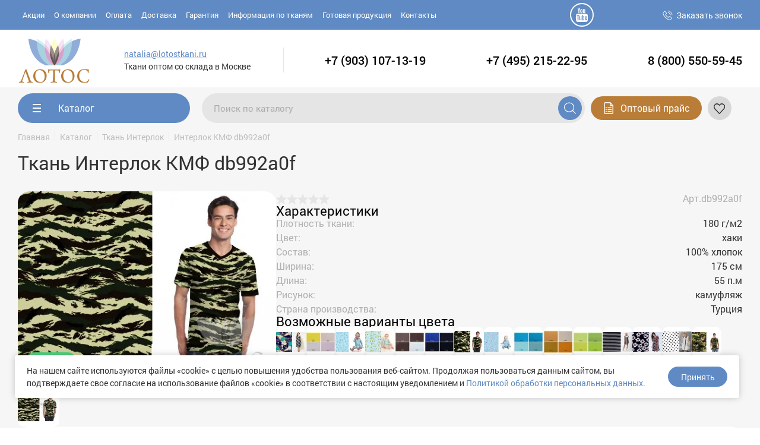

--- FILE ---
content_type: text/html; charset=utf-8
request_url: https://lotostkani.ru/items/interlok-db992a0f/
body_size: 19479
content:
<!DOCTYPE html>
<html lang="ru">
<head>
	<meta charset="utf-8">
	<meta http-equiv="x-ua-compatible" content="ie=edge">
	<title> Интерлок КМФ db992a0f  оптом - купить ткань от производителя в Москве по низкой цене</title>
	
		
	
	<meta name="google-site-verification" content="W_eLvgnAwCDg_dks_NVrJjP_jxWuvWZO2Mwr9i60h4k" />

	
	<meta name="keywords" content="" />
	<meta name="description" content="★ Продажа:  Интерлок КМФ db992a0f  в Москве. Широкий ассортимент тканей по оптовым ценам. ★ Поставка текстиля по всей России. Скидки!!! 8 (800) 550-59-45 (Пн-Сб с 9:00 до 18:00). ЛОТОС." />
	
	<link rel="icon" href="/favicon.svg" sizes="any" type="image/svg+xml">
	<link rel="icon" href="/favicon.png" type="image/png" />

	<meta name="viewport" content="width=device-width, initial-scale=1, maximum-scale=1">

	
	
	
	<link rel="canonical" href="https://lotostkani.ru/items/interlok-db992a0f/" />

	
	

	
			<script type="application/ld+json">{"@context":"http:\/\/schema.org","@type":"BreadcrumbList","itemListElement":[{"@type":"ListItem","position":1,"item":{"@id":"https:\/\/lotostkani.ru\/","name":"\u0413\u043b\u0430\u0432\u043d\u0430\u044f"}},{"@type":"ListItem","position":2,"item":{"@id":"https:\/\/lotostkani.ru\/catalog\/","name":"\u041a\u0430\u0442\u0430\u043b\u043e\u0433"}},{"@type":"ListItem","position":3,"item":{"@id":"https:\/\/lotostkani.ru\/catalog\/interlok\/","name":"\u0418\u043d\u0442\u0435\u0440\u043b\u043e\u043a"}}]}</script>
		 
	<script type="application/ld+json">
		{
		"@context": "http://schema.org",
		"@type": "LocalBusiness",
		"address": {
			"@type": "PostalAddress",
			"addressCountry": "Россия",			"addressLocality": "МО, г. Люберцы, р/п Октябрьский",						"streetAddress": "ул. Ленина, 47, пом. 2-056 (ТекстильПрофи, желтая линия, 2-ой этаж)"		},		"name": "Лотос",		"telephone": "+7 (903) 107-13-19",		"email": "natalia@lotostkani.ru",		"foundingDate": "2008",				"priceRange": "RUB",		"openingHours": "пн-чт: с 8.00 до 18.00 <br> пт: с 8.00 до 17.00 <br> сб: с 9.00 до 14.00",		"image": "/img/logo.png"
		}
	</script>
	



	
	
		

	<link rel="stylesheet" href="/build/all.css?58ab0525c08ff370ec5b6be65a992420">

	

	<style>
		:root {
			--main-accent-color: #5F8AC3;
			--main-accent-color-opacity: rgba(95,138,195,.9);
		}
	</style>

	

	<script>window.q = [];</script>
</head>


<body class="body ">
	<!--noindex--><!--/noindex-->

	

	


	
	<noscript>
		<div class="noJs">Для полноценной работы сайта, необходимо включить JavaScript!</div>
	</noscript>

	<div id="my-page" class="wrapper">
		
	
	<header class="header_mobile">
    <div class="header_mobile__top">
        <div class="w">
            <div class="bx-flex" style="background-color: #e5e5e5; height: 80px;">
                <div class="header_mobile__logo logo col-4">
                    <a href="/" class="logo__img"><img src="/img/logo.png" alt=""></a>
                    <span class="logo__slogan"></span>
                </div>
                <div class="header_mobile_line__call col-8">
					<div class="header-soc-block mobile-header-soc-block soc-block">
						<a class="soc-block-youtube" href="https://www.youtube.com/channel/UCTO6o7DhwjyUivz3l-26yww" target="_blank" rel="nofollow"><svg class="icon"><use xlink:href="#youtube-logotype-no-circle"></use></svg></a>
						
					</div>
					<a style="display: flex;     align-items: center;" href="tel:8 (800) 550-59-45"><strong>8 (800) 550-59-45</strong></a>
					<a href="mailto:natalia@lotostkani.ru">natalia@lotostkani.ru</a>
                </div>
			</div>
			<div class="bx-flex" style="height: 48px;">
				<div class=" col-6"><a href="tel:+7 (903) 107-13-19">+7 (903) 107-13-19</div>
				<div class="header_mobile_line__call col-6"><a href="tel:+7 (495) 215-22-95">+7 (495) 215-22-95</a></div>
			</div>
        </div>
    </div>

    <div class="header_mobile__bottom">
        <div class="header_mobile__menu">
            <a href="#menu_new"><svg class="catOpen__icn icnSvg"><use xlink:href="#icn-menu"></use></svg></a>
        </div>
        <div class="header_mobile__search">
			<div  class="shortSearch__send shortSearch__send-mobile"><svg class="icnSvg icnSvg--20"><use xlink:href="#icn-search"/></svg></div>
            <form id="search_form" class="shortSearch" action="/catalog/search/" method="get">
	<input id="suggest_search" type="text" name="search" maxlength="80" class="shortSearch__input" placeholder="Поиск по каталогу" value="">
	<button type="submit" class="shortSearch__send shortSearch__send-hidden"><svg class="icnSvg icnSvg--20"><use xlink:href="#icn-search"/></svg></button>
</form>
		</div>

		<a 
			href="#modal" 
			class="btn-main btn-main-header btn-main-header-mobile "
			data-form="optoviy-prays"
			data-ext-name
			data-ext-phone>
			Оптовый прайс
		</a>
					<div class="header_mobil__fav">
				<span data-fav-info><a href="/fav/" class="shortFavourit" rel="nofollow">
	<div class="shortFavourit__inc shortFavourit__inc-bg ">
		<svg><use xlink:href="#inc-heart"></use></svg>
	</div>
	<div class="shortFavourit_num">0</div>
	<span class="shortFavourit__text">
		Избранное
	</span>
</a></span>
			</div>
				</div>
		


                                                                                                                              
<div class="catalog-mobile-menu-wrapper">
  <div class="catalog-mobile-menu">
    
      <button class="catalog-mobile-btn">Каталог</button>
  </div>

  <div class="mobile-menu">
    <!-- Кнопка "назад" -->
    <div class="back-button" onclick="goBack()">
      <svg viewBox="0 0 24 24"><path d="M15 18l-6-6 6-6"/></svg>
      <span id="back-text">Каталог</span>
    </div>

    
    <div class="menu-level active" id="level-1">
              
                                                                    
        <div class="menu-item">
          <a href="#" class="menu-header">
            <span class="menu-title">По названию</span>
          </a>
                      <span class="menu-arrow" onclick="openLevel2('0', 'По названию')">
              <svg class="icon">
                <use xlink:href="#right-arrow-menu"></use>
              </svg>
            </span>
                  </div>
              
                                                                                                                                                                                                                                                                                                                                                                                                                                                                                
        <div class="menu-item">
          <a href="#" class="menu-header">
            <span class="menu-title">По применению</span>
          </a>
                      <span class="menu-arrow" onclick="openLevel2('1', 'По применению')">
              <svg class="icon">
                <use xlink:href="#right-arrow-menu"></use>
              </svg>
            </span>
                  </div>
              
                                                                                                                                                                                                                                                                                                                                                                                                                                                                                                                                                                          
        <div class="menu-item">
          <a href="#" class="menu-header">
            <span class="menu-title">По составу</span>
          </a>
                      <span class="menu-arrow" onclick="openLevel2('2', 'По составу')">
              <svg class="icon">
                <use xlink:href="#right-arrow-menu"></use>
              </svg>
            </span>
                  </div>
              
                                                                                                                                                                                                                                                                                                                                                                                                                                                                                                                                                                                                                                                                                                                                                                                                                                      
        <div class="menu-item">
          <a href="#" class="menu-header">
            <span class="menu-title">По свойствам</span>
          </a>
                      <span class="menu-arrow" onclick="openLevel2('3', 'По свойствам')">
              <svg class="icon">
                <use xlink:href="#right-arrow-menu"></use>
              </svg>
            </span>
                  </div>
              
                                                                                                                                                                                                                                                                                                                                                                                                                                                                                                                                                                                                                                                                                                                                                                                                                                                                          
        <div class="menu-item">
          <a href="#" class="menu-header">
            <span class="menu-title">По типу расцветки</span>
          </a>
                      <span class="menu-arrow" onclick="openLevel2('4', 'По типу расцветки')">
              <svg class="icon">
                <use xlink:href="#right-arrow-menu"></use>
              </svg>
            </span>
                  </div>
      
    </div>

    
          <div class="menu-level" id="level-2-0">
                                                <div class="menu-item">
              <a href="/catalog/flis/" class="menu-header">
                <span class="menu-title">Ткань Флис</span>
              </a>
                              <span class="menu-arrow" onclick="openLevel3('section-1', 'Ткань Флис')">
                  <svg class="icon">
                    <use xlink:href="#right-arrow-menu"></use>
                  </svg>
                </span>
                          </div>
                                        <div class="menu-item">
              <a href="/catalog/oksford/" class="menu-header">
                <span class="menu-title">Ткань Оксфорд</span>
              </a>
                              <span class="menu-arrow" onclick="openLevel3('section-2', 'Ткань Оксфорд')">
                  <svg class="icon">
                    <use xlink:href="#right-arrow-menu"></use>
                  </svg>
                </span>
                          </div>
                                        <div class="menu-item">
              <a href="/catalog/velsoft/" class="menu-header">
                <span class="menu-title">Ткань Велсофт</span>
              </a>
                              <span class="menu-arrow" onclick="openLevel3('section-3', 'Ткань Велсофт')">
                  <svg class="icon">
                    <use xlink:href="#right-arrow-menu"></use>
                  </svg>
                </span>
                          </div>
                                        <div class="menu-item">
              <a href="/catalog/taffeta/" class="menu-header">
                <span class="menu-title">Таффета</span>
              </a>
                              <span class="menu-arrow" onclick="openLevel3('section-4', 'Таффета')">
                  <svg class="icon">
                    <use xlink:href="#right-arrow-menu"></use>
                  </svg>
                </span>
                          </div>
                                        <div class="menu-item">
              <a href="/catalog/taslan/" class="menu-header">
                <span class="menu-title">Ткань Таслан</span>
              </a>
                              <span class="menu-arrow" onclick="openLevel3('section-5', 'Ткань Таслан')">
                  <svg class="icon">
                    <use xlink:href="#right-arrow-menu"></use>
                  </svg>
                </span>
                          </div>
                                        <div class="menu-item">
              <a href="/catalog/kulirka/" class="menu-header">
                <span class="menu-title">Кулирка</span>
              </a>
                              <span class="menu-arrow" onclick="openLevel3('section-6', 'Кулирка')">
                  <svg class="icon">
                    <use xlink:href="#right-arrow-menu"></use>
                  </svg>
                </span>
                          </div>
                                        <div class="menu-item">
              <a href="/catalog/tkan-ribana/" class="menu-header">
                <span class="menu-title">Ткань Рибана</span>
              </a>
                              <span class="menu-arrow" onclick="openLevel3('section-7', 'Ткань Рибана')">
                  <svg class="icon">
                    <use xlink:href="#right-arrow-menu"></use>
                  </svg>
                </span>
                          </div>
                                        <div class="menu-item">
              <a href="/catalog/futer/" class="menu-header">
                <span class="menu-title">Ткань Футер</span>
              </a>
                              <span class="menu-arrow" onclick="openLevel3('section-8', 'Ткань Футер')">
                  <svg class="icon">
                    <use xlink:href="#right-arrow-menu"></use>
                  </svg>
                </span>
                          </div>
                                        <div class="menu-item">
              <a href="/catalog/byaz/" class="menu-header">
                <span class="menu-title">Бязь постельная</span>
              </a>
                              <span class="menu-arrow" onclick="openLevel3('section-9', 'Бязь постельная')">
                  <svg class="icon">
                    <use xlink:href="#right-arrow-menu"></use>
                  </svg>
                </span>
                          </div>
                                        <div class="menu-item">
              <a href="/catalog/velyur/" class="menu-header">
                <span class="menu-title">Ткань Велюр</span>
              </a>
                              <span class="menu-arrow" onclick="openLevel3('section-10', 'Ткань Велюр')">
                  <svg class="icon">
                    <use xlink:href="#right-arrow-menu"></use>
                  </svg>
                </span>
                          </div>
                                        <div class="menu-item">
              <a href="/catalog/dyuspo/" class="menu-header">
                <span class="menu-title">Ткань Дюспо</span>
              </a>
                              <span class="menu-arrow" onclick="openLevel3('section-11', 'Ткань Дюспо')">
                  <svg class="icon">
                    <use xlink:href="#right-arrow-menu"></use>
                  </svg>
                </span>
                          </div>
                                        <div class="menu-item">
              <a href="/catalog/gabardin/" class="menu-header">
                <span class="menu-title">Габардин</span>
              </a>
                              <span class="menu-arrow" onclick="openLevel3('section-12', 'Габардин')">
                  <svg class="icon">
                    <use xlink:href="#right-arrow-menu"></use>
                  </svg>
                </span>
                          </div>
                                        <div class="menu-item">
              <a href="/catalog/alova/" class="menu-header">
                <span class="menu-title">Ткань Алова</span>
              </a>
                              <span class="menu-arrow" onclick="openLevel3('section-13', 'Ткань Алова')">
                  <svg class="icon">
                    <use xlink:href="#right-arrow-menu"></use>
                  </svg>
                </span>
                          </div>
                                        <div class="menu-item">
              <a href="/catalog/dzhordan/" class="menu-header">
                <span class="menu-title">Джордан</span>
              </a>
                          </div>
                                        <div class="menu-item">
              <a href="/catalog/prints/" class="menu-header">
                <span class="menu-title">Ткань Принц</span>
              </a>
                          </div>
                                        <div class="menu-item">
              <a href="/catalog/flanel/" class="menu-header">
                <span class="menu-title">Фланель</span>
              </a>
                          </div>
                                        <div class="menu-item">
              <a href="/catalog/kashkorse/" class="menu-header">
                <span class="menu-title">Кашкорсе</span>
              </a>
                          </div>
                                        <div class="menu-item">
              <a href="/catalog/interlok/" class="menu-header">
                <span class="menu-title">Ткань Интерлок</span>
              </a>
                          </div>
                                        <div class="menu-item">
              <a href="/catalog/tvil-rip-stop/" class="menu-header">
                <span class="menu-title">Твил Рип-стоп (Rip-Stop)</span>
              </a>
                          </div>
                                        <div class="menu-item">
              <a href="/catalog/trikotazhnaya-setka/" class="menu-header">
                <span class="menu-title">Трикотажная сетка</span>
              </a>
                          </div>
                                        <div class="menu-item">
              <a href="/catalog/spanbond/" class="menu-header">
                <span class="menu-title">Спанбонд полотно</span>
              </a>
                          </div>
                                        <div class="menu-item">
              <a href="/catalog/velyur-sinteticheskiy/" class="menu-header">
                <span class="menu-title">Вельбоа</span>
              </a>
                          </div>
                                                                            <div class="menu-item">
              <a href="/catalog/tkan-trikotazh/" class="menu-header">
                <span class="menu-title">Трикотаж</span>
              </a>
                          </div>
                                                                                                                                                                                                                                                                                                                                                                                                                              
      </div>
          <div class="menu-level" id="level-2-1">
                                                                                                                                                                                                                                                                                                                                                                                                                                                            <div class="menu-item">
              <a href="/catalog/tkani-dlya-pechati/" class="menu-header">
                <span class="menu-title">Ткани для печати</span>
              </a>
                          </div>
                                        <div class="menu-item">
              <a href="/catalog/tkani-dlya-odezhdi/" class="menu-header">
                <span class="menu-title">Ткани для одежды</span>
              </a>
                          </div>
                                                          <div class="menu-item">
              <a href="/catalog/kurtochnie-tkani/" class="menu-header">
                <span class="menu-title">Курточные ткани</span>
              </a>
                          </div>
                                        <div class="menu-item">
              <a href="/catalog/podkladochnie-tkani/" class="menu-header">
                <span class="menu-title">Подкладочные ткани</span>
              </a>
                          </div>
                                                                                                                <div class="menu-item">
              <a href="/catalog/sorochechnaya-tkan/" class="menu-header">
                <span class="menu-title">Сорочечная ткань</span>
              </a>
                          </div>
                                        <div class="menu-item">
              <a href="/catalog/bluzochnie-tkani/" class="menu-header">
                <span class="menu-title">Блузочные ткани</span>
              </a>
                          </div>
                                        <div class="menu-item">
              <a href="/catalog/plashchevie-tkani/" class="menu-header">
                <span class="menu-title">Плащевые (плащевка)</span>
              </a>
                          </div>
                                        <div class="menu-item">
              <a href="/catalog/rubashechnie/" class="menu-header">
                <span class="menu-title">Рубашечные</span>
              </a>
                          </div>
                                        <div class="menu-item">
              <a href="/catalog/spetsodezhda/" class="menu-header">
                <span class="menu-title">Спецодежда</span>
              </a>
                          </div>
                                        <div class="menu-item">
              <a href="/catalog/dlya-sumok-ryukzakov/" class="menu-header">
                <span class="menu-title">Ткани для сумок (рюкзаков)</span>
              </a>
                          </div>
                                        <div class="menu-item">
              <a href="/catalog/dlya-halatov/" class="menu-header">
                <span class="menu-title">Для халатов</span>
              </a>
                          </div>
                                        <div class="menu-item">
              <a href="/catalog/yubochnie/" class="menu-header">
                <span class="menu-title">Юбочные ткани</span>
              </a>
                          </div>
                                        <div class="menu-item">
              <a href="/catalog/palatochnie/" class="menu-header">
                <span class="menu-title">Палаточные ткани</span>
              </a>
                          </div>
                                        <div class="menu-item">
              <a href="/catalog/tkan-dlya-vatrushek/" class="menu-header">
                <span class="menu-title">Для ватрушек (тюбинга)</span>
              </a>
                          </div>
                                                                                                                              
      </div>
          <div class="menu-level" id="level-2-2">
                                                                                                                                                                                                                                                                                                                                                                                                                                                                                                                                                      <div class="menu-item">
              <a href="/catalog/tkan-hlopok/" class="menu-header">
                <span class="menu-title">Хлопок (хб)</span>
              </a>
                          </div>
                                        <div class="menu-item">
              <a href="/catalog/tkani-poliester/" class="menu-header">
                <span class="menu-title">Полиэстер</span>
              </a>
                          </div>
                                        <div class="menu-item">
              <a href="/catalog/tkan-laykra/" class="menu-header">
                <span class="menu-title">Лайкра</span>
              </a>
                          </div>
                                        <div class="menu-item">
              <a href="/catalog/smesovie-tkani-2/" class="menu-header">
                <span class="menu-title">Смесовые ткани</span>
              </a>
                          </div>
                                                                                                                                                                                                                                                                                                                  
      </div>
          <div class="menu-level" id="level-2-3">
                                                                                                                                                                                                                                                                                                                                                                                                                                                                                                                                                                                                                                                                                                                                                                                                                  <div class="menu-item">
              <a href="/catalog/vetrozashchitnie/" class="menu-header">
                <span class="menu-title">Ветрозащитные ткани</span>
              </a>
                          </div>
                                        <div class="menu-item">
              <a href="/catalog/vodonepronitsaemye-tkani/" class="menu-header">
                <span class="menu-title">Водонепроницаемые</span>
              </a>
                          </div>
                                                                                          
      </div>
          <div class="menu-level" id="level-2-4">
                                                                                                                                                                                                                                                                                                                                                                                                                                                                                                                                                                                                                                                                                                                                                                                                                                                      <div class="menu-item">
              <a href="/catalog/kamuflyazhnaya-tkan/" class="menu-header">
                <span class="menu-title">Ткани КМФ</span>
              </a>
                          </div>
                                        <div class="menu-item">
              <a href="/catalog/s-risunkom-print/" class="menu-header">
                <span class="menu-title">Ткани с рисунком, принт</span>
              </a>
                          </div>
                                        <div class="menu-item">
              <a href="/catalog/gladkokrashenaya-tkan/" class="menu-header">
                <span class="menu-title">Гладкокрашеные ткани</span>
              </a>
                          </div>
                                        <div class="menu-item">
              <a href="/catalog/odnotonnaya-tkan/" class="menu-header">
                <span class="menu-title">Однотонная</span>
              </a>
                          </div>
                  
      </div>
    

    
                            <div class="menu-level" id="level-3-section-1">
                                  <div class="menu-item">
              <a href="/catalog/flis_odnostoronniy_130-g-m2/" class="menu-header">
                <span class="menu-title">Флис 130 г/м2</span>
              </a>
            </div>
                                                                                  <div class="menu-item">
              <a href="/catalog/flis_odnostoronniy_140-g-m2/" class="menu-header">
                <span class="menu-title">140 г/м2</span>
              </a>
            </div>
                                  <div class="menu-item">
              <a href="/catalog/flis_odnostoronniy_180-g-m2/" class="menu-header">
                <span class="menu-title">180 г/м2</span>
              </a>
            </div>
                                  <div class="menu-item">
              <a href="/catalog/flis-dvuhstoronniy-190-g-m2/" class="menu-header">
                <span class="menu-title">190 г/м2</span>
              </a>
            </div>
                                  <div class="menu-item">
              <a href="/catalog/flis-dvuhstoronniy-210-g-m2/" class="menu-header">
                <span class="menu-title">Флис 210 г/м2</span>
              </a>
            </div>
                                  <div class="menu-item">
              <a href="/catalog/flis-dvuhstoronniy-220-g-m2/" class="menu-header">
                <span class="menu-title">220 г/м2</span>
              </a>
            </div>
                                  <div class="menu-item">
              <a href="/catalog/flis-dvuhstoronniy-240-g-m2/" class="menu-header">
                <span class="menu-title">240 г/м2</span>
              </a>
            </div>
                                  <div class="menu-item">
              <a href="/catalog/flis-dvuhstoronniy-260-g-m2/" class="menu-header">
                <span class="menu-title">260 г/м2</span>
              </a>
            </div>
                                  <div class="menu-item">
              <a href="/catalog/flis-dvuhstoronniy-280-g-m2/" class="menu-header">
                <span class="menu-title">280 г/м2</span>
              </a>
            </div>
                                  <div class="menu-item">
              <a href="/catalog/flis-dvuhstoronniy-300-g-m2/" class="menu-header">
                <span class="menu-title">300 г/м2</span>
              </a>
            </div>
                                  <div class="menu-item">
              <a href="/catalog/flis-dvuhstoronniy-320-g-m2/" class="menu-header">
                <span class="menu-title">320 г/м2</span>
              </a>
            </div>
                                  <div class="menu-item">
              <a href="/catalog/flis-nabivnoy/" class="menu-header">
                <span class="menu-title">Флис набивной (Китай)</span>
              </a>
            </div>
                                                          <div class="menu-item">
              <a href="/catalog/flis-s-nachesom/" class="menu-header">
                <span class="menu-title">Флис с начесом</span>
              </a>
            </div>
                                                                                                                                                          <div class="menu-item">
              <a href="/catalog/flis-lketka/" class="menu-header">
                <span class="menu-title">Fleece клетка</span>
              </a>
            </div>
                                                                                                          
        </div>
                        <div class="menu-level" id="level-3-section-2">
                                  <div class="menu-item">
              <a href="/catalog/oksford-210d-wr_pu-1000/" class="menu-header">
                <span class="menu-title">Оксфорд 210D</span>
              </a>
            </div>
                                  <div class="menu-item">
              <a href="/catalog/oksford-240d-wr_pu-1000/" class="menu-header">
                <span class="menu-title">Oxford 240D</span>
              </a>
            </div>
                                  <div class="menu-item">
              <a href="/catalog/oksford-300d-wr_pu-1000/" class="menu-header">
                <span class="menu-title">300D однотонный</span>
              </a>
            </div>
                                  <div class="menu-item">
              <a href="/catalog/oksford-420d-wr_pu-1000/" class="menu-header">
                <span class="menu-title">420D</span>
              </a>
            </div>
                                  <div class="menu-item">
              <a href="/catalog/oksford-600d-wr_pu-1000/" class="menu-header">
                <span class="menu-title">600D PU</span>
              </a>
            </div>
                                  <div class="menu-item">
              <a href="/catalog/oksford-900d-wr_pu-1000/" class="menu-header">
                <span class="menu-title">900D</span>
              </a>
            </div>
                                  <div class="menu-item">
              <a href="/catalog/oksford-1680d-wr_pu-1000/" class="menu-header">
                <span class="menu-title">1680D</span>
              </a>
            </div>
                                  <div class="menu-item">
              <a href="/catalog/oksford-600d-pvc/" class="menu-header">
                <span class="menu-title">Оксфорд 600D PVC</span>
              </a>
            </div>
                                  <div class="menu-item">
              <a href="/catalog/oksford-420d-pvc/" class="menu-header">
                <span class="menu-title">Оксфорд 420D ПВХ</span>
              </a>
            </div>
                                                                                                                                                                      <div class="menu-item">
              <a href="/catalog/tent-oksford/" class="menu-header">
                <span class="menu-title">Тент Оксфорд</span>
              </a>
            </div>
                                              <div class="menu-item">
              <a href="/catalog/oksford-dlya-mebeli/" class="menu-header">
                <span class="menu-title">Мебельный</span>
              </a>
            </div>
                                                                                  <div class="menu-item">
              <a href="/catalog/oxford-kmf/" class="menu-header">
                <span class="menu-title">Камуфляж (Принтованный КМФ)</span>
              </a>
            </div>
          
        </div>
                        <div class="menu-level" id="level-3-section-3">
                                  
        </div>
                        <div class="menu-level" id="level-3-section-4">
                                  <div class="menu-item">
              <a href="/catalog/taffeta-podkladochnaya-170t/" class="menu-header">
                <span class="menu-title">Таффета 170T</span>
              </a>
            </div>
                                  <div class="menu-item">
              <a href="/catalog/taffeta-podkladochnaya-180t/" class="menu-header">
                <span class="menu-title">Таффета 180T </span>
              </a>
            </div>
                                  <div class="menu-item">
              <a href="/catalog/taffeta-kurtochnaya-190t-wr_pu-1000/" class="menu-header">
                <span class="menu-title">Ткань таффета 190T</span>
              </a>
            </div>
                                  <div class="menu-item">
              <a href="/catalog/taffeta-kmf/" class="menu-header">
                <span class="menu-title">Таффета КМФ (хаки)</span>
              </a>
            </div>
                                                          <div class="menu-item">
              <a href="/catalog/taffeta-podkladochnaya-210t/" class="menu-header">
                <span class="menu-title">Подкладочная 210T</span>
              </a>
            </div>
                      
        </div>
                        <div class="menu-level" id="level-3-section-5">
                                  <div class="menu-item">
              <a href="/catalog/taslan-185t-pu/" class="menu-header">
                <span class="menu-title">Таслан 185T PU</span>
              </a>
            </div>
                                  <div class="menu-item">
              <a href="/catalog/taslan-189t-pu/" class="menu-header">
                <span class="menu-title">Таслан 189T PU </span>
              </a>
            </div>
                                  <div class="menu-item">
              <a href="/catalog/taslan-228t-pu-milky/" class="menu-header">
                <span class="menu-title">Таслан 228T PU Milky</span>
              </a>
            </div>
                                  <div class="menu-item">
              <a href="/catalog/taslan-kmf/" class="menu-header">
                <span class="menu-title">Таслан камуфляж</span>
              </a>
            </div>
          
        </div>
                        <div class="menu-level" id="level-3-section-6">
                                              <div class="menu-item">
              <a href="/catalog/kulirka-odnotonnaya-200-g-m2/" class="menu-header">
                <span class="menu-title">Кулирка гладкокрашеная 200 г/м2</span>
              </a>
            </div>
                                  <div class="menu-item">
              <a href="/catalog/kulirka-s-laykroy-melanzh/" class="menu-header">
                <span class="menu-title">Кулирка с лайкрой меланж</span>
              </a>
            </div>
                      
        </div>
                        <div class="menu-level" id="level-3-section-7">
                                  <div class="menu-item">
              <a href="/catalog/ribana-detskaya/" class="menu-header">
                <span class="menu-title">Рибана детская полоска</span>
              </a>
            </div>
                                  <div class="menu-item">
              <a href="/catalog/ribana-s-laykroy/" class="menu-header">
                <span class="menu-title">Рулонная рибана с лайкрой</span>
              </a>
            </div>
          
        </div>
                        <div class="menu-level" id="level-3-section-8">
                                  <div class="menu-item">
              <a href="/catalog/futer-2-h-nitka-petlya/" class="menu-header">
                <span class="menu-title">Ткань футер 2-х нитка петля</span>
              </a>
            </div>
                                  <div class="menu-item">
              <a href="/catalog/futer-3-h-nitka-petlya-naches/" class="menu-header">
                <span class="menu-title">Футер 3-х нитка начес</span>
              </a>
            </div>
                                  
        </div>
                        <div class="menu-level" id="level-3-section-9">
                                  <div class="menu-item">
              <a href="/catalog/byaz-platelnaya/" class="menu-header">
                <span class="menu-title">Бязь плательная</span>
              </a>
            </div>
          
        </div>
                        <div class="menu-level" id="level-3-section-10">
                      
        </div>
                        <div class="menu-level" id="level-3-section-11">
                                  <div class="menu-item">
              <a href="/catalog/dyuspo-240t-pu-milky/" class="menu-header">
                <span class="menu-title">Дюспо 240T PU Milky</span>
              </a>
            </div>
          
        </div>
                        <div class="menu-level" id="level-3-section-12">
                                  <div class="menu-item">
              <a href="/catalog/gabardin-odnotonniy-160-g-m2/" class="menu-header">
                <span class="menu-title">Габардин однотонный материал</span>
              </a>
            </div>
          
        </div>
                        <div class="menu-level" id="level-3-section-13">
                      
        </div>
                                                                                                                                                                                                                                                                                                                                                              
  </div>
</div>

<style>

  .catalog-mobile-menu-wrapper {
    box-shadow: 0 2px 12px rgba(0, 0, 0, 0.08);
    background: #fff;
    padding: 0 15px;
    margin-top: 20px;
    margin-bottom: 20px;
    border-bottom-left-radius: 20px;
    border-bottom-right-radius: 20px;
  }

  .mobile-menu {
    padding: 20px;
    overflow: hidden;
    display: none;
    
  }

  .mobile-menu.active {
    display: block;
  }

  .menu-item {
      display: flex;
      align-items: center;
      justify-content: space-between;
  }

  .menu-item:last-child {
      border-bottom: none;
  }

  .header_mobile__bottom {
    margin-bottom: 10px;
  }

  .catalog-mobile-menu .w {
    padding-left: 10px;
    padding-right: 10px;
  }

  .catalog-mobile-btn {
    width: 100%;
    height: 40px;
    display: flex;
    align-items: center;
    justify-content: center;
    font-size: 16px;
    background-color: var(--main-accent-color);
    color: #fff;
    border: none;
    border-radius: 50px;
    transition: opacity 0.2s ease;
  }

  .menu-header {
      display: flex;
      align-items: center;
      justify-content: space-between;
      background: white;
      cursor: pointer;
      transition: background-color 0.2s;
      text-decoration: none;
      color: #333;
  }


  .menu-level svg {
    width: 10px;
    height: 10px;
  }

  .menu-header.active {
      background-color: #4a90e2;
      color: white;
  }

  .menu-title {
      font-size: 16px;
      font-weight: 500;
  }

  .menu-arrow {
      width: 25px;
      height: 25px;
      display: flex;
      align-items: center;
      justify-content: center;
      transition: transform 0.3s;
      fill: currentColor;
  }

  .menu-arrow.rotated {
      transform: rotate(90deg);
  }

  .menu-content {
      max-height: 0;
      overflow: hidden;
      transition: max-height 0.3s ease-out;
      background: #f8f9fa;
  }

  .menu-content.expanded {
      max-height: 1000px;
  }

  .submenu-item {
      display: block;
      padding: 12px 20px 12px 40px;
      color: #666;
      text-decoration: none;
      border-bottom: 1px solid #e9ecef;
      transition: background-color 0.2s;
  }

  .submenu-item:hover {
      background-color: #e9ecef;
      color: #333;
  }

  .submenu-item:last-child {
      border-bottom: none;
  }

  .submenu-header {
      display: flex;
      align-items: center;
      justify-content: space-between;
      padding: 12px 20px 12px 40px;
      background: #f8f9fa;
      cursor: pointer;
      transition: background-color 0.2s;
      border-bottom: 1px solid #e9ecef;
  }

  .submenu-header:hover {
      background-color: #e9ecef;
  }

  .submenu-content {
      max-height: 0;
      overflow: hidden;
      transition: max-height 0.3s ease-out;
      background: white;
  }

  .submenu-content.expanded {
      max-height: 500px;
  }

  .third-level-item {
      display: block;
      padding: 10px 20px 10px 60px;
      color: #666;
      text-decoration: none;
      border-bottom: 1px solid #f0f0f0;
      transition: background-color 0.2s;
      font-size: 14px;
  }

  .third-level-item:hover {
      background-color: #f0f0f0;
      color: #333;
  }

  .third-level-item:last-child {
      border-bottom: none;
  }

  .catalog-button {
      background: #4a90e2;
      color: white;
      padding: 12px 20px;
      margin: 20px;
      border: none;
      border-radius: 6px;
      font-size: 16px;
      font-weight: 500;
      cursor: pointer;
      width: calc(100% - 40px);
      transition: background-color 0.2s;
  }

  .catalog-button:hover {
      background: #357abd;
  }

  .back-button {
      display: none;
      align-items: center;
      padding: 0 0 16px 0;
      cursor: pointer;
      transition: background-color 0.2s;
      color: #4a90e2;
      font-weight: 500;
  }

  .back-button svg {
      width: 20px;
      height: 20px;
      margin-right: 10px;
      fill: currentColor;
  }

  .menu-level {
      display: none;
      flex-direction: column;
      gap: 15px;
  }

  .menu-level.active {
      display: flex;
  }
</style>

<script>
  document.addEventListener('DOMContentLoaded', function () {
    let currentLevel = 1;
    const levelHistory = [];

    const catalogMobileBtn = document.querySelector('.catalog-mobile-btn');
    catalogMobileBtn.addEventListener('click', function () {
      const mobileMenu = document.querySelector('.mobile-menu');
      mobileMenu.classList.toggle('active');
    });

    const backButton = document.querySelector('.back-button');
    const backText = document.getElementById('back-text');

    function showLevel(levelId) {
      document.querySelectorAll('.menu-level').forEach(level => {
        level.classList.remove('active');
      });

      const targetLevel = document.getElementById(levelId);
      if (targetLevel) {
        targetLevel.classList.add('active');
      }

      backButton.style.display = currentLevel > 1 ? 'flex' : 'none';
    }

    window.openLevel2 = function (typeIndex, title) {
      levelHistory.push({
        level: currentLevel,
        title: backText.textContent,
        levelId: 'level-1',
      });

      currentLevel = 2;
      backText.textContent = title;
      showLevel('level-2-' + typeIndex);
    };

    window.openLevel3 = function (sectionIndex, title) {
      const activeLevel = document.querySelector('.menu-level.active');

      levelHistory.push({
        level: currentLevel,
        title: backText.textContent,
        levelId: activeLevel?.id || null,
      });

      currentLevel = 3;
      backText.textContent = title;
      showLevel('level-3-' + sectionIndex);
    };

    window.goBack = function () {
      const previous = levelHistory.pop();

      if (previous) {
        currentLevel = previous.level;
        backText.textContent = previous.title;
        showLevel(previous.levelId || 'level-1');
      }
    };

    // Инициализация
    showLevel('level-1');
  });
</script>
</header>
	
	

	<div class="core core__bg">
		


<header class="header-desc">
	<div class="header-line">
		<div class="w">
			<div class="row">
				<div class="col-lg-9 col-md-10 header-line-left">	<nav class="lineMenu line__menu">
		<ul class="lineMenu__list">
			<li class="lineMenu__item">
				<a href="/catalog/aktsiya/" class="lineMenu__link ">
					Акции
				</a>
			</li>

							
								
								
				
				

				<li class="lineMenu__item ">
					<a 
						href="#" 
						onclick="window.location = '/about/'" 
						class="lineMenu__link "
					>
						О компании
					</a>
				
											<ul>
															<li>
									<a 
										href="#"
										onclick="window.location = '/about/rekviziti-kompanii/'" 
									>
										Реквизиты компании
									</a>
								</li>
															<li>
									<a 
										href="#"
										onclick="window.location = '/about/kak-sdelat-zakaz/'" 
									>
										Как сделать заказ (опт)
									</a>
								</li>
							
						</ul>
									</li>
							
								
				
				

				<li class="lineMenu__item ">
					<a 
						href="#" 
						onclick="window.location = '/oplata/'" 
						class="lineMenu__link "
					>
						Оплата
					</a>
				
									</li>
							
								
				
				

				<li class="lineMenu__item ">
					<a 
						href="#" 
						onclick="window.location = '/dostavka/'" 
						class="lineMenu__link "
					>
						Доставка
					</a>
				
									</li>
							
								
				
				

				<li class="lineMenu__item ">
					<a 
						href="#" 
						onclick="window.location = '/garantiya-i-vozvrat/'" 
						class="lineMenu__link "
					>
						Гарантия
					</a>
				
									</li>
							
								
				
				

				<li class="lineMenu__item ">
					<a 
						href="/stati/" 
						 
						class="lineMenu__link "
					>
						Информация по тканям
					</a>
				
									</li>
							
								
				
				

				<li class="lineMenu__item ">
					<a 
						href="/gotovaya-produktsiya/" 
						 
						class="lineMenu__link "
					>
						Готовая продукция
					</a>
				
											<ul>
															<li>
									<a 
										href="/gotovaya-produktsiya/pledi-iz-flisa/"
										 
									>
										Флисовые пледы
									</a>
								</li>
															<li>
									<a 
										href="#"
										onclick="window.location = '/gotovaya-produktsiya/vetrovki/'" 
									>
										Ветровки
									</a>
								</li>
															<li>
									<a 
										href="#"
										onclick="window.location = '/gotovaya-produktsiya/zhiletki/'" 
									>
										Жилетки
									</a>
								</li>
															<li>
									<a 
										href="#"
										onclick="window.location = '/gotovaya-produktsiya/kurtki-optom/'" 
									>
										Утепленные куртки
									</a>
								</li>
							
						</ul>
									</li>
							
								
				
				

				<li class="lineMenu__item ">
					<a 
						href="/contacts/" 
						 
						class="lineMenu__link "
					>
						Контакты
					</a>
				
									</li>
						
		</ul>
	</nav>
</div>
				
				<div class="col-lg-3 col-md-2 header-line-right">
					
						<div class="header-soc-block soc-block">
							<a class="soc-block-youtube" href="https://www.youtube.com/channel/UCTO6o7DhwjyUivz3l-26yww" target="_blank" rel="nofollow"><svg class="icon"><use xlink:href="#youtube-logotype-no-circle"></use></svg></a>
							
						</div>
					
					
					<a 	class="header-call"
						data-form="callform" 
						data-ext-name=""
						data-ext-phone=""
						href="#modal">
						<svg class="icnSvg"><use xlink:href="#icn-phone" /></svg>
						<span>Заказать звонок</span>
					</a>
				</div>
			</div>
		</div>
	</div>

	<div class="header-middle">
		<div class="w">
			<div class="row">
				<div class="col-5 header-logo">
					<a href="/">
						<img loading="lazy" width="300" height="150" src="/img/logo-2.svg" alt="Лотос">
					</a>
					<div class="header-logo-block">
						<a href="mailto:natalia@lotostkani.ru">natalia@lotostkani.ru</a>
						<span>Ткани оптом со склада в Москве</span>
					</div>
				</div>
				<div class="col-7 header-info">
					<div class="header-phone-one">
						<a href="tel:+79031071319">+7 (903) 107-13-19</a>
						<a href="tel:88005505945">+7 (495) 215-22-95</a>
						<a href="tel:88005505945">8 (800) 550-59-45</a>
					</div>
				</div>
			</div>
		</div>
	</div>

	<div class="header-bottom">
		<div class="w">
			<div class="row">
				<div class="col-3">
					<div class="header-catalog">
						
						<span class="catOpen catOpen--on js-openCat">
							<svg><use xlink:href="#icon-catalog"></use></svg>
							<a href="/catalog/" style="color: #fff;">Каталог</a>
						</span>
															
<nav class="catMenu no-select catMenu--absolute">
	<ul class="catMenu__list">
									
											 <!-- !$item['class'] - убрать чтобы появились акции -->
				<li class="catMenu__item catMenu__item--sub js-subShow ">
					<a 
						href="/catalog/flis/" 
						 
						class="catMenu__link catMenu__link--sub"
					>
						<span class="catMenu__sep">Ткань Флис</span>
						<svg class="icon"><use xlink:href="#right-arrow-menu"></use></svg>					</a>
											<div class="catSub catMenu__sub js-subMenu" >
							<ul class="catSub__list">
																	
																		<li class="catSub__item">
										<a 
											href="/catalog/flis_odnostoronniy_130-g-m2/" 
											 
											class="catSub__link"
										>
											<span class="catSub__sep">Флис 130 г/м2</span>
																					</a>
																			</li>
																	
																		
																		
																		
																		
																		<li class="catSub__item">
										<a 
											href="/catalog/flis_odnostoronniy_140-g-m2/" 
											 
											class="catSub__link"
										>
											<span class="catSub__sep">140 г/м2</span>
																					</a>
																			</li>
																	
																		<li class="catSub__item">
										<a 
											href="/catalog/flis_odnostoronniy_180-g-m2/" 
											 
											class="catSub__link"
										>
											<span class="catSub__sep">180 г/м2</span>
																					</a>
																			</li>
																	
																		<li class="catSub__item">
										<a 
											href="/catalog/flis-dvuhstoronniy-190-g-m2/" 
											 
											class="catSub__link"
										>
											<span class="catSub__sep">190 г/м2</span>
																					</a>
																			</li>
																	
																		<li class="catSub__item">
										<a 
											href="/catalog/flis-dvuhstoronniy-210-g-m2/" 
											 
											class="catSub__link"
										>
											<span class="catSub__sep">Флис 210 г/м2</span>
																					</a>
																			</li>
																	
																		<li class="catSub__item">
										<a 
											href="/catalog/flis-dvuhstoronniy-220-g-m2/" 
											 
											class="catSub__link"
										>
											<span class="catSub__sep">220 г/м2</span>
																					</a>
																			</li>
																	
																		<li class="catSub__item">
										<a 
											href="/catalog/flis-dvuhstoronniy-240-g-m2/" 
											 
											class="catSub__link"
										>
											<span class="catSub__sep">240 г/м2</span>
																					</a>
																			</li>
																	
																		<li class="catSub__item">
										<a 
											href="/catalog/flis-dvuhstoronniy-260-g-m2/" 
											 
											class="catSub__link"
										>
											<span class="catSub__sep">260 г/м2</span>
																					</a>
																			</li>
																	
																		<li class="catSub__item">
										<a 
											href="/catalog/flis-dvuhstoronniy-280-g-m2/" 
											 
											class="catSub__link"
										>
											<span class="catSub__sep">280 г/м2</span>
																					</a>
																			</li>
																	
																		<li class="catSub__item">
										<a 
											href="/catalog/flis-dvuhstoronniy-300-g-m2/" 
											 
											class="catSub__link"
										>
											<span class="catSub__sep">300 г/м2</span>
																					</a>
																			</li>
																	
																		<li class="catSub__item">
										<a 
											href="/catalog/flis-dvuhstoronniy-320-g-m2/" 
											 
											class="catSub__link"
										>
											<span class="catSub__sep">320 г/м2</span>
																					</a>
																			</li>
																	
																		<li class="catSub__item">
										<a 
											href="/catalog/flis-nabivnoy/" 
											 
											class="catSub__link"
										>
											<span class="catSub__sep">Флис набивной (Китай)</span>
																					</a>
																			</li>
																	
																		
																		
																		<li class="catSub__item">
										<a 
											href="/catalog/flis-s-nachesom/" 
											 
											class="catSub__link"
										>
											<span class="catSub__sep">Флис с начесом</span>
																					</a>
																			</li>
																	
																		
																		
																		
																		
																		
																		
																		
																		
																		
																		
																		<li class="catSub__item">
										<a 
											href="/catalog/flis-lketka/" 
											 
											class="catSub__link"
										>
											<span class="catSub__sep">Fleece клетка</span>
																					</a>
																			</li>
																	
																		
																		
																		
																		
																		
																		
																		
									
							</ul>
						</div>
									</li>
				
											 <!-- !$item['class'] - убрать чтобы появились акции -->
				<li class="catMenu__item catMenu__item--sub js-subShow ">
					<a 
						href="/catalog/oksford/" 
						 
						class="catMenu__link catMenu__link--sub"
					>
						<span class="catMenu__sep">Ткань Оксфорд</span>
						<svg class="icon"><use xlink:href="#right-arrow-menu"></use></svg>					</a>
											<div class="catSub catMenu__sub js-subMenu" >
							<ul class="catSub__list">
																	
																		<li class="catSub__item">
										<a 
											href="/catalog/oksford-210d-wr_pu-1000/" 
											 
											class="catSub__link"
										>
											<span class="catSub__sep">Оксфорд 210D</span>
																					</a>
																			</li>
																	
																		<li class="catSub__item">
										<a 
											href="/catalog/oksford-240d-wr_pu-1000/" 
											 
											class="catSub__link"
										>
											<span class="catSub__sep">Oxford 240D</span>
																					</a>
																			</li>
																	
																		<li class="catSub__item">
										<a 
											href="/catalog/oksford-300d-wr_pu-1000/" 
											 
											class="catSub__link"
										>
											<span class="catSub__sep">300D однотонный</span>
																					</a>
																			</li>
																	
																		<li class="catSub__item">
										<a 
											href="/catalog/oksford-420d-wr_pu-1000/" 
											 
											class="catSub__link"
										>
											<span class="catSub__sep">420D</span>
																					</a>
																			</li>
																	
																		<li class="catSub__item">
										<a 
											href="/catalog/oksford-600d-wr_pu-1000/" 
											 
											class="catSub__link"
										>
											<span class="catSub__sep">600D PU</span>
																					</a>
																			</li>
																	
																		<li class="catSub__item">
										<a 
											href="/catalog/oksford-900d-wr_pu-1000/" 
											 
											class="catSub__link"
										>
											<span class="catSub__sep">900D</span>
																					</a>
																			</li>
																	
																		<li class="catSub__item">
										<a 
											href="/catalog/oksford-1680d-wr_pu-1000/" 
											 
											class="catSub__link"
										>
											<span class="catSub__sep">1680D</span>
																					</a>
																			</li>
																	
																		<li class="catSub__item">
										<a 
											href="/catalog/oksford-600d-pvc/" 
											 
											class="catSub__link"
										>
											<span class="catSub__sep">Оксфорд 600D PVC</span>
																					</a>
																			</li>
																	
																		<li class="catSub__item">
										<a 
											href="/catalog/oksford-420d-pvc/" 
											 
											class="catSub__link"
										>
											<span class="catSub__sep">Оксфорд 420D ПВХ</span>
																					</a>
																			</li>
																	
																		
																		
																		
																		
																		
																		
																		
																		
																		
																		
																		
																		<li class="catSub__item">
										<a 
											href="/catalog/tent-oksford/" 
											 
											class="catSub__link"
										>
											<span class="catSub__sep">Тент Оксфорд</span>
																					</a>
																			</li>
																	
																		
																		<li class="catSub__item">
										<a 
											href="/catalog/oksford-dlya-mebeli/" 
											 
											class="catSub__link"
										>
											<span class="catSub__sep">Мебельный</span>
																					</a>
																			</li>
																	
																		
																		
																		
																		
																		<li class="catSub__item">
										<a 
											href="/catalog/oxford-kmf/" 
											 
											class="catSub__link"
										>
											<span class="catSub__sep">Камуфляж (Принтованный КМФ)</span>
																					</a>
																			</li>
								
							</ul>
						</div>
									</li>
				
												
											 <!-- !$item['class'] - убрать чтобы появились акции -->
				<li class="catMenu__item catMenu__item--sub js-subShow ">
					<a 
						href="/catalog/taffeta/" 
						 
						class="catMenu__link catMenu__link--sub"
					>
						<span class="catMenu__sep">Таффета</span>
						<svg class="icon"><use xlink:href="#right-arrow-menu"></use></svg>					</a>
											<div class="catSub catMenu__sub js-subMenu" >
							<ul class="catSub__list">
																	
																		<li class="catSub__item">
										<a 
											href="/catalog/taffeta-podkladochnaya-170t/" 
											 
											class="catSub__link"
										>
											<span class="catSub__sep">Таффета 170T</span>
																					</a>
																			</li>
																	
																		<li class="catSub__item">
										<a 
											href="/catalog/taffeta-podkladochnaya-180t/" 
											 
											class="catSub__link"
										>
											<span class="catSub__sep">Таффета 180T </span>
																					</a>
																			</li>
																	
																		<li class="catSub__item">
										<a 
											href="/catalog/taffeta-kurtochnaya-190t-wr_pu-1000/" 
											 
											class="catSub__link"
										>
											<span class="catSub__sep">Ткань таффета 190T</span>
																					</a>
																			</li>
																	
																		<li class="catSub__item">
										<a 
											href="/catalog/taffeta-kmf/" 
											 
											class="catSub__link"
										>
											<span class="catSub__sep">Таффета КМФ (хаки)</span>
																					</a>
																			</li>
																	
																		
																		
																		<li class="catSub__item">
										<a 
											href="/catalog/taffeta-podkladochnaya-210t/" 
											 
											class="catSub__link"
										>
											<span class="catSub__sep">Подкладочная 210T</span>
																					</a>
																			</li>
																	
									
							</ul>
						</div>
									</li>
				
											 <!-- !$item['class'] - убрать чтобы появились акции -->
				<li class="catMenu__item catMenu__item--sub js-subShow ">
					<a 
						href="/catalog/taslan/" 
						 
						class="catMenu__link catMenu__link--sub"
					>
						<span class="catMenu__sep">Ткань Таслан</span>
						<svg class="icon"><use xlink:href="#right-arrow-menu"></use></svg>					</a>
											<div class="catSub catMenu__sub js-subMenu" >
							<ul class="catSub__list">
																	
																		<li class="catSub__item">
										<a 
											href="/catalog/taslan-185t-pu/" 
											 
											class="catSub__link"
										>
											<span class="catSub__sep">Таслан 185T PU</span>
																					</a>
																			</li>
																	
																		<li class="catSub__item">
										<a 
											href="/catalog/taslan-189t-pu/" 
											 
											class="catSub__link"
										>
											<span class="catSub__sep">Таслан 189T PU </span>
																					</a>
																			</li>
																	
																		<li class="catSub__item">
										<a 
											href="/catalog/taslan-228t-pu-milky/" 
											 
											class="catSub__link"
										>
											<span class="catSub__sep">Таслан 228T PU Milky</span>
																					</a>
																			</li>
																	
																		<li class="catSub__item">
										<a 
											href="/catalog/taslan-kmf/" 
											 
											class="catSub__link"
										>
											<span class="catSub__sep">Таслан камуфляж</span>
																					</a>
																			</li>
								
							</ul>
						</div>
									</li>
				
											 <!-- !$item['class'] - убрать чтобы появились акции -->
				<li class="catMenu__item catMenu__item--sub js-subShow ">
					<a 
						href="/catalog/kulirka/" 
						 
						class="catMenu__link catMenu__link--sub"
					>
						<span class="catMenu__sep">Кулирка</span>
						<svg class="icon"><use xlink:href="#right-arrow-menu"></use></svg>					</a>
											<div class="catSub catMenu__sub js-subMenu" >
							<ul class="catSub__list">
																	
																		
																		<li class="catSub__item">
										<a 
											href="/catalog/kulirka-odnotonnaya-200-g-m2/" 
											 
											class="catSub__link"
										>
											<span class="catSub__sep">Кулирка гладкокрашеная 200 г/м2</span>
																					</a>
																			</li>
																	
																		<li class="catSub__item">
										<a 
											href="/catalog/kulirka-s-laykroy-melanzh/" 
											 
											class="catSub__link"
										>
											<span class="catSub__sep">Кулирка с лайкрой меланж</span>
																					</a>
																			</li>
																	
									
							</ul>
						</div>
									</li>
				
											 <!-- !$item['class'] - убрать чтобы появились акции -->
				<li class="catMenu__item catMenu__item--sub js-subShow ">
					<a 
						href="/catalog/tkan-ribana/" 
						 
						class="catMenu__link catMenu__link--sub"
					>
						<span class="catMenu__sep">Ткань Рибана</span>
						<svg class="icon"><use xlink:href="#right-arrow-menu"></use></svg>					</a>
											<div class="catSub catMenu__sub js-subMenu" >
							<ul class="catSub__list">
																	
																		<li class="catSub__item">
										<a 
											href="/catalog/ribana-detskaya/" 
											 
											class="catSub__link"
										>
											<span class="catSub__sep">Рибана детская полоска</span>
																					</a>
																			</li>
																	
																		<li class="catSub__item">
										<a 
											href="/catalog/ribana-s-laykroy/" 
											 
											class="catSub__link"
										>
											<span class="catSub__sep">Рулонная рибана с лайкрой</span>
																					</a>
																			</li>
								
							</ul>
						</div>
									</li>
				
											 <!-- !$item['class'] - убрать чтобы появились акции -->
				<li class="catMenu__item catMenu__item--sub js-subShow ">
					<a 
						href="/catalog/futer/" 
						 
						class="catMenu__link catMenu__link--sub"
					>
						<span class="catMenu__sep">Ткань Футер</span>
						<svg class="icon"><use xlink:href="#right-arrow-menu"></use></svg>					</a>
											<div class="catSub catMenu__sub js-subMenu" >
							<ul class="catSub__list">
																	
																		<li class="catSub__item">
										<a 
											href="/catalog/futer-2-h-nitka-petlya/" 
											 
											class="catSub__link"
										>
											<span class="catSub__sep">Ткань футер 2-х нитка петля</span>
																					</a>
																			</li>
																	
																		<li class="catSub__item">
										<a 
											href="/catalog/futer-3-h-nitka-petlya-naches/" 
											 
											class="catSub__link"
										>
											<span class="catSub__sep">Футер 3-х нитка начес</span>
																					</a>
																			</li>
																	
																		
									
							</ul>
						</div>
									</li>
				
											 <!-- !$item['class'] - убрать чтобы появились акции -->
				<li class="catMenu__item catMenu__item--sub js-subShow ">
					<a 
						href="/catalog/byaz/" 
						 
						class="catMenu__link catMenu__link--sub"
					>
						<span class="catMenu__sep">Бязь постельная</span>
						<svg class="icon"><use xlink:href="#right-arrow-menu"></use></svg>					</a>
											<div class="catSub catMenu__sub js-subMenu" >
							<ul class="catSub__list">
																	
																		<li class="catSub__item">
										<a 
											href="/catalog/byaz-platelnaya/" 
											 
											class="catSub__link"
										>
											<span class="catSub__sep">Бязь плательная</span>
																					</a>
																			</li>
								
							</ul>
						</div>
									</li>
				
												
											 <!-- !$item['class'] - убрать чтобы появились акции -->
				<li class="catMenu__item catMenu__item--sub js-subShow ">
					<a 
						href="/catalog/dyuspo/" 
						 
						class="catMenu__link catMenu__link--sub"
					>
						<span class="catMenu__sep">Ткань Дюспо</span>
						<svg class="icon"><use xlink:href="#right-arrow-menu"></use></svg>					</a>
											<div class="catSub catMenu__sub js-subMenu" >
							<ul class="catSub__list">
																	
																		<li class="catSub__item">
										<a 
											href="/catalog/dyuspo-240t-pu-milky/" 
											 
											class="catSub__link"
										>
											<span class="catSub__sep">Дюспо 240T PU Milky</span>
																					</a>
																			</li>
								
							</ul>
						</div>
									</li>
				
											 <!-- !$item['class'] - убрать чтобы появились акции -->
				<li class="catMenu__item catMenu__item--sub js-subShow ">
					<a 
						href="/catalog/gabardin/" 
						 
						class="catMenu__link catMenu__link--sub"
					>
						<span class="catMenu__sep">Габардин</span>
						<svg class="icon"><use xlink:href="#right-arrow-menu"></use></svg>					</a>
											<div class="catSub catMenu__sub js-subMenu" >
							<ul class="catSub__list">
																	
																		<li class="catSub__item">
										<a 
											href="/catalog/gabardin-odnotonniy-160-g-m2/" 
											 
											class="catSub__link"
										>
											<span class="catSub__sep">Габардин однотонный материал</span>
																					</a>
																			</li>
								
							</ul>
						</div>
									</li>
				
					
		<li class="catMenu__item catMenu__item--sub js-subShow">
			<span class="catMenu__link catMenu__link--sub">
				<span class="catMenu__sep">Другие ткани</span>
				<svg class="icon"><use xlink:href="#right-arrow-menu"></use></svg>
			</span>
			<div class="catSub catSub__level1 js-subMenu">
				<ul class="catSub__list">	
																																																			<li class="catSub__item">
								<a 
									href="/catalog/velsoft/" 
									 
									class="catSub__link"
								>
								<span class="catSub__sep">Ткань Велсофт</span>
								</a>
							</li>
																																																																																										<li class="catSub__item">
								<a 
									href="/catalog/velyur/" 
									 
									class="catSub__link"
								>
								<span class="catSub__sep">Ткань Велюр</span>
								</a>
							</li>
																																														<li class="catSub__item">
								<a 
									href="/catalog/alova/" 
									 
									class="catSub__link"
								>
								<span class="catSub__sep">Ткань Алова</span>
								</a>
							</li>
																								<li class="catSub__item">
								<a 
									href="/catalog/dzhordan/" 
									 
									class="catSub__link"
								>
								<span class="catSub__sep">Джордан</span>
								</a>
							</li>
																								<li class="catSub__item">
								<a 
									href="/catalog/prints/" 
									 
									class="catSub__link"
								>
								<span class="catSub__sep">Ткань Принц</span>
								</a>
							</li>
																								<li class="catSub__item">
								<a 
									href="/catalog/flanel/" 
									 
									class="catSub__link"
								>
								<span class="catSub__sep">Фланель</span>
								</a>
							</li>
																								<li class="catSub__item">
								<a 
									href="/catalog/kashkorse/" 
									 
									class="catSub__link"
								>
								<span class="catSub__sep">Кашкорсе</span>
								</a>
							</li>
																								<li class="catSub__item">
								<a 
									href="/catalog/interlok/" 
									 
									class="catSub__link"
								>
								<span class="catSub__sep">Ткань Интерлок</span>
								</a>
							</li>
																								<li class="catSub__item">
								<a 
									href="/catalog/tvil-rip-stop/" 
									 
									class="catSub__link"
								>
								<span class="catSub__sep">Твил Рип-стоп (Rip-Stop)</span>
								</a>
							</li>
																								<li class="catSub__item">
								<a 
									href="/catalog/trikotazhnaya-setka/" 
									 
									class="catSub__link"
								>
								<span class="catSub__sep">Трикотажная сетка</span>
								</a>
							</li>
																								<li class="catSub__item">
								<a 
									href="/catalog/spanbond/" 
									 
									class="catSub__link"
								>
								<span class="catSub__sep">Спанбонд полотно</span>
								</a>
							</li>
																								<li class="catSub__item">
								<a 
									href="/catalog/velyur-sinteticheskiy/" 
									 
									class="catSub__link"
								>
								<span class="catSub__sep">Вельбоа</span>
								</a>
							</li>
																								<li class="catSub__item">
								<a 
									href="/catalog/tkani-dlya-pechati/" 
									 
									class="catSub__link"
								>
								<span class="catSub__sep">Ткани для печати</span>
								</a>
							</li>
																								<li class="catSub__item">
								<a 
									href="/catalog/tkani-dlya-odezhdi/" 
									 
									class="catSub__link"
								>
								<span class="catSub__sep">Ткани для одежды</span>
								</a>
							</li>
																								<li class="catSub__item">
								<a 
									href="/catalog/tkan-trikotazh/" 
									 
									class="catSub__link"
								>
								<span class="catSub__sep">Трикотаж</span>
								</a>
							</li>
																								<li class="catSub__item">
								<a 
									href="/catalog/kurtochnie-tkani/" 
									 
									class="catSub__link"
								>
								<span class="catSub__sep">Курточные ткани</span>
								</a>
							</li>
																								<li class="catSub__item">
								<a 
									href="/catalog/podkladochnie-tkani/" 
									 
									class="catSub__link"
								>
								<span class="catSub__sep">Подкладочные ткани</span>
								</a>
							</li>
																								<li class="catSub__item">
								<a 
									href="/catalog/tkan-hlopok/" 
									 
									class="catSub__link"
								>
								<span class="catSub__sep">Хлопок (хб)</span>
								</a>
							</li>
																								<li class="catSub__item">
								<a 
									href="/catalog/tkani-poliester/" 
									 
									class="catSub__link"
								>
								<span class="catSub__sep">Полиэстер</span>
								</a>
							</li>
																								<li class="catSub__item">
								<a 
									href="/catalog/tkan-laykra/" 
									 
									class="catSub__link"
								>
								<span class="catSub__sep">Лайкра</span>
								</a>
							</li>
																								<li class="catSub__item">
								<a 
									href="/catalog/smesovie-tkani-2/" 
									 
									class="catSub__link"
								>
								<span class="catSub__sep">Смесовые ткани</span>
								</a>
							</li>
																								<li class="catSub__item">
								<a 
									href="/catalog/sorochechnaya-tkan/" 
									 
									class="catSub__link"
								>
								<span class="catSub__sep">Сорочечная ткань</span>
								</a>
							</li>
																								<li class="catSub__item">
								<a 
									href="/catalog/bluzochnie-tkani/" 
									 
									class="catSub__link"
								>
								<span class="catSub__sep">Блузочные ткани</span>
								</a>
							</li>
																								<li class="catSub__item">
								<a 
									href="/catalog/plashchevie-tkani/" 
									 
									class="catSub__link"
								>
								<span class="catSub__sep">Плащевые (плащевка)</span>
								</a>
							</li>
																								<li class="catSub__item">
								<a 
									href="/catalog/rubashechnie/" 
									 
									class="catSub__link"
								>
								<span class="catSub__sep">Рубашечные</span>
								</a>
							</li>
																								<li class="catSub__item">
								<a 
									href="/catalog/spetsodezhda/" 
									 
									class="catSub__link"
								>
								<span class="catSub__sep">Спецодежда</span>
								</a>
							</li>
																								<li class="catSub__item">
								<a 
									href="/catalog/dlya-sumok-ryukzakov/" 
									 
									class="catSub__link"
								>
								<span class="catSub__sep">Ткани для сумок (рюкзаков)</span>
								</a>
							</li>
																								<li class="catSub__item">
								<a 
									href="/catalog/dlya-halatov/" 
									 
									class="catSub__link"
								>
								<span class="catSub__sep">Для халатов</span>
								</a>
							</li>
																								<li class="catSub__item">
								<a 
									href="/catalog/yubochnie/" 
									 
									class="catSub__link"
								>
								<span class="catSub__sep">Юбочные ткани</span>
								</a>
							</li>
																								<li class="catSub__item">
								<a 
									href="/catalog/palatochnie/" 
									 
									class="catSub__link"
								>
								<span class="catSub__sep">Палаточные ткани</span>
								</a>
							</li>
																								<li class="catSub__item">
								<a 
									href="/catalog/tkan-dlya-vatrushek/" 
									 
									class="catSub__link"
								>
								<span class="catSub__sep">Для ватрушек (тюбинга)</span>
								</a>
							</li>
																								<li class="catSub__item">
								<a 
									href="/catalog/vetrozashchitnie/" 
									 
									class="catSub__link"
								>
								<span class="catSub__sep">Ветрозащитные ткани</span>
								</a>
							</li>
																								<li class="catSub__item">
								<a 
									href="/catalog/vodonepronitsaemye-tkani/" 
									 
									class="catSub__link"
								>
								<span class="catSub__sep">Водонепроницаемые</span>
								</a>
							</li>
																								<li class="catSub__item">
								<a 
									href="/catalog/kamuflyazhnaya-tkan/" 
									 
									class="catSub__link"
								>
								<span class="catSub__sep">Ткани КМФ</span>
								</a>
							</li>
																								<li class="catSub__item">
								<a 
									href="/catalog/s-risunkom-print/" 
									 
									class="catSub__link"
								>
								<span class="catSub__sep">Ткани с рисунком, принт</span>
								</a>
							</li>
																								<li class="catSub__item">
								<a 
									href="/catalog/gladkokrashenaya-tkan/" 
									 
									class="catSub__link"
								>
								<span class="catSub__sep">Гладкокрашеные ткани</span>
								</a>
							</li>
																								<li class="catSub__item">
								<a 
									href="/catalog/odnotonnaya-tkan/" 
									 
									class="catSub__link"
								>
								<span class="catSub__sep">Однотонная</span>
								</a>
							</li>
											
				</ul>
			</div>
		</li>
	</ul>
</nav>

												</div>
				</div>
				<div class="header-search col">
					<form id="search_form" class="shortSearch" action="/catalog/search/" method="get">
	<input id="suggest_search" type="text" name="search" maxlength="80" class="shortSearch__input" placeholder="Поиск по каталогу" value="">
	<button type="submit" class="shortSearch__send shortSearch__send-hidden"><svg class="icnSvg icnSvg--20"><use xlink:href="#icn-search"/></svg></button>
</form>
				</div>

				
				<a 
					href="#modal" 
					class="btn-main btn-main-header"
					data-form="optoviy-prays"
					data-ext-name
					data-ext-phone>
					<svg class="icon"><use xlink:href="#list"></use></svg>
					Оптовый прайс
				</a>


				
				<div class="header-icon" style="padding-right: 10px;padding-left: 10px;">
					<span data-fav-info><a href="/fav/" class="shortFavourit" rel="nofollow">
	<div class="shortFavourit__inc shortFavourit__inc-bg ">
		<svg><use xlink:href="#inc-heart"></use></svg>
	</div>
	<div class="shortFavourit_num">0</div>
	<span class="shortFavourit__text">
		Избранное
	</span>
</a></span>					
					
				</div>
			</div>
		</div>
	</div>
</header>


			







    
  
<link
  rel="stylesheet"
  href="https://cdn.jsdelivr.net/npm/swiper@11/swiper-bundle.min.css"
/>

<script src="https://cdn.jsdelivr.net/npm/swiper@11/swiper-bundle.min.js"></script>

<main>
  <section class="main__breadcrumbs w">

<div class="breadcrumbs" itemscope itemtype="https://schema.org/BreadcrumbList">
								<span itemprop="itemListElement" itemscope itemtype="https://schema.org/ListItem">
								<a href="/" itemprop="item"><span itemprop="name">Главная</span></a>
				<meta itemprop="position" content="1" />
			</span>
										<span itemprop="itemListElement" itemscope itemtype="https://schema.org/ListItem">
				<span class="breadcrumbs__deliver"></span>				<a href="/catalog/" itemprop="item"><span itemprop="name">Каталог</span></a>
				<meta itemprop="position" content="2" />
			</span>
										<span itemprop="itemListElement" itemscope itemtype="https://schema.org/ListItem">
				<span class="breadcrumbs__deliver"></span>				<a href="/catalog/interlok/" itemprop="item"><span itemprop="name">Ткань Интерлок</span></a>
				<meta itemprop="position" content="3" />
			</span>
										
			<span>
				<span class="breadcrumbs__deliver"></span>
				<span><span> Интерлок КМФ db992a0f </span></span>
			</span>
			
</div></section>

  <section class="main__title w">
    <h1 class="titleBlock__title title title--h1">Ткань  Интерлок КМФ db992a0f </h1>
  </section>

  <section class="product__detail">
    <div class="product__detail--wrapper w">

      <div class="product__detail--item">

        <div class="detail__top">
          <div class="detail__top--item detail__slider">

            <div class="swiper detail__slider--swiper">
              <div class="swiper-wrapper">
                                  <a 
                    href="/cache/imgs/a56c3048ab7badb7fdb550c0eab12a8d.jpg" 
                    data-fancybox="prodgall"  
                    class="swiper-slide"
                    >
                    <img 
                      src="/cache/imgs/c92700248bef2c2d8bf6e5ed1310310f.jpg" 
                      width="435" 
                      height="435" 
                      alt=" Интерлок КМФ db992a0f  - 1"
                    />

                    
                    <div class="detail__badge">
                                              <div class="product__card--stock-item product__card--stock-in">В наличии</div>
                                          </div>
                  </a>
                
              </div>
              <div class="swiper-button-next">
                <svg class="icnSvg"><use xlink:href="#arrow-slider"></use></svg>
              </div>
              <div class="swiper-button-prev">
                <svg class="icnSvg"><use xlink:href="#arrow-slider"></use></svg>
              </div>
            </div>
            <div thumbsSlider="" class="swiper detail__slider--swiper-thumb">
              <div class="swiper-wrapper">
                                  <div class="swiper-slide">
                    <img 
                      src="/cache/imgs/93f33c618f75af868b980b79a80c3de6.jpg" 
                      width="70" 
                      height="70"  
                      alt=" Интерлок КМФ db992a0f  - 1"
                    />
                  </div>
                
              </div>
            </div>
          

          </div>
          <div class="detail__top--item detail__info">
            <div class="detail__info--top">
              <div class="detail__rating">
                <div data-rateit-value="" class="rateit svg rateit_cus" data-rateit-starwidth="18" data-rateit-starheight="17" data-rateit-readonly="true"></div>
              </div>
              <div class="detail__article">Арт.db992a0f</div>
            </div>
                        <div class="detail__info--chars">
              <span class="detail__title">Характеристики</span>
              <ul class="detail__chars">
								
								
																																																																												
																									
																																													
																						<li class="detail__chars--item">
												<div class="detail__chars--item_title">Плотность ткани:</div>
												<div class="detail__chars--item_val">
																											
																											
																											<span>180 г/м2</span>
														
													
												</div>
											</li>
																																																																																								
																									
																																													
																						<li class="detail__chars--item">
												<div class="detail__chars--item_title">Цвет:</div>
												<div class="detail__chars--item_val">
																											
																											
																											<span>хаки </span>
														
													
												</div>
											</li>
																																																																																								
																									
																																													
																						<li class="detail__chars--item">
												<div class="detail__chars--item_title">Состав:</div>
												<div class="detail__chars--item_val">
																											
																											
																											<span>100% хлопок </span>
														
													
												</div>
											</li>
																																																																																								
																									
																																													
																						<li class="detail__chars--item">
												<div class="detail__chars--item_title">Ширина:</div>
												<div class="detail__chars--item_val">
																											
																											
																											<span>175 см</span>
														
													
												</div>
											</li>
																																																																																																											
																									
																																													
																						<li class="detail__chars--item">
												<div class="detail__chars--item_title">Длина:</div>
												<div class="detail__chars--item_val">
																											
																											
																											<span>55 п.м</span>
														
													
												</div>
											</li>
																																																																																								
																									
																																													
																						<li class="detail__chars--item">
												<div class="detail__chars--item_title">Рисунок:</div>
												<div class="detail__chars--item_val">
																											
																											
																											<span>камуфляж </span>
														
													
												</div>
											</li>
																																																																																																											
																									
																																													
																						<li class="detail__chars--item">
												<div class="detail__chars--item_title">Страна производства:</div>
												<div class="detail__chars--item_val">
																											
																											
																											<span>Турция </span>
														
													
												</div>
											</li>
																																																	
																											
								
								<li>
																	</li>
							</ul>
            </div>
            <div class="detail__info--variables">
              <span class="detail__title">Возможные варианты цвета</span>
              <div class="detail__variables">
                
                                  <a 
                    data-fancybox="prodgall"  
                    href="/items/interlok-6/" 
                    class="detail__variables--item"
                  >
                    <img src="/cache/imgs/79b6a3e4f6f0c42699708f9fa05f43a8.jpg" width="50" height="50" alt=" Интерлок набивной с узорами">
                  </a>
                                  <a 
                    data-fancybox="prodgall"  
                    href="/items/interlok-575b5d9e/" 
                    class="detail__variables--item"
                  >
                    <img src="/cache/imgs/c97f1fdbcaf091ae41f510db533bc6bc.jpg" width="50" height="50" alt=" Интерлок гладкокрашенный 575b5d9e">
                  </a>
                                  <a 
                    data-fancybox="prodgall"  
                    href="/items/interlok-caa4f189/" 
                    class="detail__variables--item"
                  >
                    <img src="/cache/imgs/89b3020601fe0ddb73bf6790d709e79a.jpg" width="50" height="50" alt="Интерлок машинки и зайчата на голубом">
                  </a>
                                  <a 
                    data-fancybox="prodgall"  
                    href="/items/interlok-261e4b5b/" 
                    class="detail__variables--item"
                  >
                    <img src="/cache/imgs/142453de2aa25f42e2be18af8cf9526a.jpg" width="50" height="50" alt=" Интерлок детский цыплята на голубом">
                  </a>
                                  <a 
                    data-fancybox="prodgall"  
                    href="/items/interlok-15d33454/" 
                    class="detail__variables--item"
                  >
                    <img src="/cache/imgs/96aefd3a331fb434c38ff741ba0686b7.jpg" width="50" height="50" alt=" Интерлок гладкокрашенный 30x4">
                  </a>
                                  <a 
                    data-fancybox="prodgall"  
                    href="/items/interlok-1ac51b67/" 
                    class="detail__variables--item"
                  >
                    <img src="/cache/imgs/e174a4cb830a0863e4fd26a635d9c2c6.jpg" width="50" height="50" alt=" Интерлок 27x4">
                  </a>
                                  <a 
                    data-fancybox="prodgall"  
                    href="/items/interlok-328aa8b4/" 
                    class="detail__variables--item"
                  >
                    <img src="/cache/imgs/9721cfd1c227aa8f46b7efd37651fd39.jpg" width="50" height="50" alt="Интерлок  КМФ 328aa8b4">
                  </a>
                                  <a 
                    data-fancybox="prodgall"  
                    href="/items/interlok-10/" 
                    class="detail__variables--item"
                  >
                    <img src="/cache/imgs/57d8257c85f5d5b940445004038ef9ab.jpg" width="50" height="50" alt="Интерлок зверята на голубом">
                  </a>
                                  <a 
                    data-fancybox="prodgall"  
                    href="/items/interlok-06aa8fca/" 
                    class="detail__variables--item"
                  >
                    <img src="/cache/imgs/80cd44dd7d7efe77099c4f1ea1f8b1c6.jpg" width="50" height="50" alt=" Интерлок гладкокрашенный 25x4">
                  </a>
                                  <a 
                    data-fancybox="prodgall"  
                    href="/items/interlok-061bba68/" 
                    class="detail__variables--item"
                  >
                    <img src="/cache/imgs/64c463b08a3c94c2f635e9fb7d8edc4e.jpg" width="50" height="50" alt=" Интерлок гладкокрашенный 061bba68">
                  </a>
                                  <a 
                    data-fancybox="prodgall"  
                    href="/items/interlok-19x4/" 
                    class="detail__variables--item"
                  >
                    <img src="/cache/imgs/6c447277c21999dbdb3dd30ed4902080.jpg" width="50" height="50" alt=" Интерлок гладкокрашенный 19x4">
                  </a>
                                  <a 
                    data-fancybox="prodgall"  
                    href="/items/interlok-7138eb4d/" 
                    class="detail__variables--item"
                  >
                    <img src="/cache/imgs/55b019390a7a04fbe6717253f054ce00.jpg" width="50" height="50" alt=" Интерлок набивной черно-белая полоса">
                  </a>
                                  <a 
                    data-fancybox="prodgall"  
                    href="/items/interlok-3b80e60d/" 
                    class="detail__variables--item"
                  >
                    <img src="/cache/imgs/039fd7489487a6f8b5ceb6e1b1d7c0b6.jpg" width="50" height="50" alt=" Интерлок набивной белые цветы на черном">
                  </a>
                                  <a 
                    data-fancybox="prodgall"  
                    href="/items/interlok-ffc12308/" 
                    class="detail__variables--item"
                  >
                    <img src="/cache/imgs/641576f19eda95d8fb736db2a766107a.jpg" width="50" height="50" alt=" Интерлок набивной черный горошек на белом">
                  </a>
                                  <a 
                    data-fancybox="prodgall"  
                    href="/items/interlok-kmf-dqyh4774/" 
                    class="detail__variables--item"
                  >
                    <img src="/cache/imgs/3b1bcf3cbfed070d0e4e9b1e7570cd02.jpg" width="50" height="50" alt="Интерлок КМФ dqyh4774">
                  </a>
                                  <a 
                    data-fancybox="prodgall"  
                    href="/items/interlok-d57e7c64/" 
                    class="detail__variables--item"
                  >
                    <img src="/cache/imgs/6e0f56ac7c1f9292ad2f7ee58d1b98f4.jpg" width="50" height="50" alt=" Интерлок гладкокрашенный d57e7c64">
                  </a>
                
              </div>
            </div>

            
          </div>
        </div>

        <div class="card__block card__block--mobile">
                      <div class="card__block-not--price">Цена по запросу</div>
                    
                      <a 
              href="#modal" 
              data-form="deferform" 
              data-ext-name=""
              data-ext-phone=""
              data-ext-item_id="d90253ff" 
              class="card__block-button btn__main">
              Запросить цену
            </a>
                    <a 
            href="#modal" 
            data-form="fastform" 
            data-ext-name=""
            data-ext-phone=""
            data-ext-item_id="d90253ff"  
            class="card__block-button btn__outline">
            Заказать образец
          </a>
          <div class="card__block-modals">
            <a 
              href="#modal_info" 
              data-load="be96b2d0"
              class="js-pop">
              <svg><use xlink:href="#product-delivery"></use></svg>
              <span>Доставка</span>
            </a>
            <a 
              href="#modal_info" 
              data-load="6da60851" 
              class="js-pop">
              <svg><use xlink:href="#product-cart-pay"></use></svg>
              <span>Оплата</span>
            </a>
          </div>
          
        </div>

        <div class="detail__tabs">
                      <div class="detail__tabs--item">
                                            <div class="detail__related">
                  <span class="detail__tabs--title">Ткань  Интерлок КМФ db992a0f  представлена в разделах</span>
                  <ul>
                                          <li>
                        <a href="/catalog/interlok/">Ткань интерлок</a>
                      </li>
                                          <li>
                        <a href="/catalog/kamuflyazhnaya-tkan/">Камуфляжная ткань</a>
                      </li>
                    
                  </ul>
                </div>
              
            </div>
                      <div class="detail__tabs--item">
              <div class="detail__tabs--wrapper" style="margin-bottom:0;">
                <div class="detail__tabs--title">Отзывы</div>
                <div class="detail__tabs--button">
                  <span>Нам важно мнение каждого покупателя, <br> поэтому ждем Ваших отзывов!</span>
                  <a 
                    href="#modal" 
                    class="card__block-button btn__main" 
                    data-form="comform" 
                    data-ext-name=""
                    data-ext-email=""
                    data-class="mfp-white" 
                    data-ext-object_id="d90253ff">
                    Написать отзыв
                  </a>
                </div>
              </div>
                          </div>
        </div>
      </div>

      <div class="product__detail--sticky">
        <div class="card__block">
                      <div class="card__block-not--price">Цена по запросу</div>
                                <a 
              href="#modal" 
              data-form="deferform" 
              data-ext-name=""
              data-ext-phone=""
              data-ext-item_id="d90253ff" 
              class="card__block-button btn__main">
              Запросить цену
            </a>
                              <a 
            href="#modal" 
            data-form="fastform" 
            data-ext-name=""
            data-ext-phone=""
            data-ext-item_id="d90253ff"  
            class="card__block-button btn__outline">
            Заказать образец
          </a>
                    <div class="card__block-modals">
            <a 
							href="#modal_info" 
							data-load="be96b2d0"
              class="js-pop">
              <svg><use xlink:href="#product-delivery"></use></svg>
              <span>Доставка</span>
            </a>
            <a 
              href="#modal_info" 
              data-load="6da60851" 
              class="js-pop">
              <svg><use xlink:href="#product-cart-pay"></use></svg>
              <span>Оплата</span>
            </a>
          </div>
          
                  </div>
      </div>
    </div>
  </section>

  <section class="items__block w">
  <span class="items__block--title">Похожие продукты</span>
  <div class="items__block--list news js-gall4">
          <div class="product__card" itemscope itemtype="https://schema.org/Product">
  <div  class="product__card--header">
    <a href="/items/interlok-6/" class="product__card--img">
      <img 
        itemprop="image" 
        loading="lazy" 
        src="/cache/imgs/6541159700eafbd7458320870e63b3f9.jpg"
        width="500"
        height="500"
        alt=" Интерлок набивной с узорами"
      >
    </a>
    <div class="product__card--stock">
              <div class="product__card--stock-item product__card--stock-in">В наличии</div>
          </div>

    
    <div class="product__card--icons">
			
							<a class="product__card--icons-fav " href="javascript:;" data-list="fav" data-item-id="f59f90e6">
					<svg><use xlink:href="#inc-heart"></use></svg>
				</a>
			
							<a class="" href="javascript:;" data-quick-view="f59f90e6">
					<svg><use xlink:href="#inc-views"></use></svg>
				</a>
					</div>
  </div>
 
  <div class="product__card--content">
        <a href="/items/interlok-6/" class="product__card--title"> <span itemprop="name"> Интерлок набивной с узорами</span></a>
              
              
      </div>
</div>


          <div class="product__card" itemscope itemtype="https://schema.org/Product">
  <div  class="product__card--header">
    <a href="/items/interlok-575b5d9e/" class="product__card--img">
      <img 
        itemprop="image" 
        loading="lazy" 
        src="/cache/imgs/5bda3a51cf86c5aa6ed7b886233e0625.jpg"
        width="500"
        height="500"
        alt=" Интерлок гладкокрашенный 575b5d9e"
      >
    </a>
    <div class="product__card--stock">
              <div class="product__card--stock-item product__card--stock-in">В наличии</div>
          </div>

    
    <div class="product__card--icons">
			
							<a class="product__card--icons-fav " href="javascript:;" data-list="fav" data-item-id="30cc6fe0">
					<svg><use xlink:href="#inc-heart"></use></svg>
				</a>
			
							<a class="" href="javascript:;" data-quick-view="30cc6fe0">
					<svg><use xlink:href="#inc-views"></use></svg>
				</a>
					</div>
  </div>
 
  <div class="product__card--content">
        <a href="/items/interlok-575b5d9e/" class="product__card--title"> <span itemprop="name"> Интерлок гладкокрашенный 575b5d9e</span></a>
              
              
      </div>
</div>


          <div class="product__card" itemscope itemtype="https://schema.org/Product">
  <div  class="product__card--header">
    <a href="/items/interlok-caa4f189/" class="product__card--img">
      <img 
        itemprop="image" 
        loading="lazy" 
        src="/cache/imgs/7313774fb17244232fddafb48b714b5b.jpg"
        width="500"
        height="500"
        alt="Интерлок машинки и зайчата на голубом"
      >
    </a>
    <div class="product__card--stock">
              <div class="product__card--stock-item product__card--stock-in">В наличии</div>
          </div>

    
    <div class="product__card--icons">
			
							<a class="product__card--icons-fav " href="javascript:;" data-list="fav" data-item-id="dcddfe20">
					<svg><use xlink:href="#inc-heart"></use></svg>
				</a>
			
							<a class="" href="javascript:;" data-quick-view="dcddfe20">
					<svg><use xlink:href="#inc-views"></use></svg>
				</a>
					</div>
  </div>
 
  <div class="product__card--content">
        <a href="/items/interlok-caa4f189/" class="product__card--title"> <span itemprop="name">Интерлок машинки и зайчата на голубом</span></a>
              
              
      </div>
</div>


          <div class="product__card" itemscope itemtype="https://schema.org/Product">
  <div  class="product__card--header">
    <a href="/items/interlok-261e4b5b/" class="product__card--img">
      <img 
        itemprop="image" 
        loading="lazy" 
        src="/cache/imgs/569235019a5c2ff5143b0821a1200eeb.jpg"
        width="500"
        height="500"
        alt=" Интерлок детский цыплята на голубом"
      >
    </a>
    <div class="product__card--stock">
              <div class="product__card--stock-item product__card--stock-in">В наличии</div>
          </div>

    
    <div class="product__card--icons">
			
							<a class="product__card--icons-fav " href="javascript:;" data-list="fav" data-item-id="0ffc4225">
					<svg><use xlink:href="#inc-heart"></use></svg>
				</a>
			
							<a class="" href="javascript:;" data-quick-view="0ffc4225">
					<svg><use xlink:href="#inc-views"></use></svg>
				</a>
					</div>
  </div>
 
  <div class="product__card--content">
        <a href="/items/interlok-261e4b5b/" class="product__card--title"> <span itemprop="name"> Интерлок детский цыплята на голубом</span></a>
              
              
      </div>
</div>


          <div class="product__card" itemscope itemtype="https://schema.org/Product">
  <div  class="product__card--header">
    <a href="/items/interlok-15d33454/" class="product__card--img">
      <img 
        itemprop="image" 
        loading="lazy" 
        src="/cache/imgs/1768914a90d0d48bcfd855ccb304fb54.jpg"
        width="500"
        height="500"
        alt=" Интерлок гладкокрашенный 30x4"
      >
    </a>
    <div class="product__card--stock">
              <div class="product__card--stock-item product__card--stock-in">В наличии</div>
          </div>

    
    <div class="product__card--icons">
			
							<a class="product__card--icons-fav " href="javascript:;" data-list="fav" data-item-id="e5c827bc">
					<svg><use xlink:href="#inc-heart"></use></svg>
				</a>
			
							<a class="" href="javascript:;" data-quick-view="e5c827bc">
					<svg><use xlink:href="#inc-views"></use></svg>
				</a>
					</div>
  </div>
 
  <div class="product__card--content">
        <a href="/items/interlok-15d33454/" class="product__card--title"> <span itemprop="name"> Интерлок гладкокрашенный 30x4</span></a>
              
              
      </div>
</div>


          <div class="product__card" itemscope itemtype="https://schema.org/Product">
  <div  class="product__card--header">
    <a href="/items/interlok-1ac51b67/" class="product__card--img">
      <img 
        itemprop="image" 
        loading="lazy" 
        src="/cache/imgs/d90c3f3db61b8461fa9981844bfc71c9.jpg"
        width="500"
        height="500"
        alt=" Интерлок 27x4"
      >
    </a>
    <div class="product__card--stock">
              <div class="product__card--stock-item product__card--stock-in">В наличии</div>
          </div>

    
    <div class="product__card--icons">
			
							<a class="product__card--icons-fav " href="javascript:;" data-list="fav" data-item-id="356dca66">
					<svg><use xlink:href="#inc-heart"></use></svg>
				</a>
			
							<a class="" href="javascript:;" data-quick-view="356dca66">
					<svg><use xlink:href="#inc-views"></use></svg>
				</a>
					</div>
  </div>
 
  <div class="product__card--content">
        <a href="/items/interlok-1ac51b67/" class="product__card--title"> <span itemprop="name"> Интерлок 27x4</span></a>
              
              
      </div>
</div>


          <div class="product__card" itemscope itemtype="https://schema.org/Product">
  <div  class="product__card--header">
    <a href="/items/interlok-328aa8b4/" class="product__card--img">
      <img 
        itemprop="image" 
        loading="lazy" 
        src="/cache/imgs/f3f9d20321afa546d8639458a7ec2e29.jpg"
        width="500"
        height="500"
        alt="Интерлок  КМФ 328aa8b4"
      >
    </a>
    <div class="product__card--stock">
              <div class="product__card--stock-item product__card--stock-in">В наличии</div>
          </div>

    
    <div class="product__card--icons">
			
							<a class="product__card--icons-fav " href="javascript:;" data-list="fav" data-item-id="24974ed0">
					<svg><use xlink:href="#inc-heart"></use></svg>
				</a>
			
							<a class="" href="javascript:;" data-quick-view="24974ed0">
					<svg><use xlink:href="#inc-views"></use></svg>
				</a>
					</div>
  </div>
 
  <div class="product__card--content">
        <a href="/items/interlok-328aa8b4/" class="product__card--title"> <span itemprop="name">Интерлок  КМФ 328aa8b4</span></a>
              
              
      </div>
</div>


    
  </div>
</section>


  <section class="items__block w">
  <span class="items__block--title">Смотрите также</span>
  <div class="items__block--list news js-gall4">
          <div class="product__card" itemscope itemtype="https://schema.org/Product">
  <div  class="product__card--header">
    <a href="/items/oksford-240pu-bordo/" class="product__card--img">
      <img 
        itemprop="image" 
        loading="lazy" 
        src="/cache/imgs/bac15e6afd891e60bfaed3e39446722e.jpg"
        width="500"
        height="500"
        alt="Оксфорд 240D WR_PU 1000, цвет бордо"
      >
    </a>
    <div class="product__card--stock">
              <div class="product__card--stock-item product__card--stock-in">В наличии</div>
          </div>

          <div class="product__card--badges">
        <span class="product__card--badges-item product__card--badges-sale">Sale</span>                      </div>
    
    <div class="product__card--icons">
			
							<a class="product__card--icons-fav " href="javascript:;" data-list="fav" data-item-id="591a9982">
					<svg><use xlink:href="#inc-heart"></use></svg>
				</a>
			
							<a class="" href="javascript:;" data-quick-view="591a9982">
					<svg><use xlink:href="#inc-views"></use></svg>
				</a>
					</div>
  </div>
 
  <div class="product__card--content">
        <a href="/items/oksford-240pu-bordo/" class="product__card--title"> <span itemprop="name">Оксфорд 240D WR_PU 1000, цвет бордо</span></a>
              
                    <div class="product__card--price" itemprop="offers" itemscope itemtype="https://schema.org/Offer">
                  <div class="tooltip product__card--price-roll">
            от <strong itemprop="price" content="75">75</strong><span itemprop="priceCurrency" content="RUB"> руб/п.м.</span> <sup style="height: 15px;" class="tooltip-main"></sup>
          </div>
                        </div>
    
      </div>
</div>


          <div class="product__card" itemscope itemtype="https://schema.org/Product">
  <div  class="product__card--header">
    <a href="/items/oksford-900pu-oranzheviy/" class="product__card--img">
      <img 
        itemprop="image" 
        loading="lazy" 
        src="/cache/imgs/873c9e4a351ec1d36f048541d211d923.jpg"
        width="500"
        height="500"
        alt="Оксфорд 900D WR_PU 1000, цвет оранжевый"
      >
    </a>
    <div class="product__card--stock">
              <div class="product__card--stock-item product__card--stock-in">В наличии</div>
          </div>

    
    <div class="product__card--icons">
			
							<a class="product__card--icons-fav " href="javascript:;" data-list="fav" data-item-id="02c78f36">
					<svg><use xlink:href="#inc-heart"></use></svg>
				</a>
			
							<a class="" href="javascript:;" data-quick-view="02c78f36">
					<svg><use xlink:href="#inc-views"></use></svg>
				</a>
					</div>
  </div>
 
  <div class="product__card--content">
        <a href="/items/oksford-900pu-oranzheviy/" class="product__card--title"> <span itemprop="name">Оксфорд 900D WR_PU 1000, цвет оранжевый</span></a>
              
                    <div class="product__card--price" itemprop="offers" itemscope itemtype="https://schema.org/Offer">
                  <div class="tooltip product__card--price-roll">
            от <strong itemprop="price" content="156">156</strong><span itemprop="priceCurrency" content="RUB"> руб/п.м.</span> <sup style="height: 15px;" class="tooltip-main"></sup>
          </div>
                        </div>
    
      </div>
</div>


          <div class="product__card" itemscope itemtype="https://schema.org/Product">
  <div  class="product__card--header">
    <a href="/items/futer-2-antratsit/" class="product__card--img">
      <img 
        itemprop="image" 
        loading="lazy" 
        src="/cache/imgs/1faf8bb741adaabeb107600c4ae1d682.jpg"
        width="500"
        height="500"
        alt="Футер 2-х нитка, антрацит"
      >
    </a>
    <div class="product__card--stock">
              <div class="product__card--stock-item product__card--stock-in">В наличии</div>
          </div>

          <div class="product__card--badges">
                        <span class="product__card--badges-item product__card--badges-hit">Хит</span>      </div>
    
    <div class="product__card--icons">
			
							<a class="product__card--icons-fav " href="javascript:;" data-list="fav" data-item-id="087033ce">
					<svg><use xlink:href="#inc-heart"></use></svg>
				</a>
			
							<a class="" href="javascript:;" data-quick-view="087033ce">
					<svg><use xlink:href="#inc-views"></use></svg>
				</a>
					</div>
  </div>
 
  <div class="product__card--content">
        <a href="/items/futer-2-antratsit/" class="product__card--title"> <span itemprop="name">Футер 2-х нитка, антрацит</span></a>
              
                    <div class="product__card--price" itemprop="offers" itemscope itemtype="https://schema.org/Offer">
                  <div class="tooltip product__card--price-roll">
            от <strong itemprop="price" content="306">306</strong><span itemprop="priceCurrency" content="RUB"> руб/п.м.</span> <sup style="height: 15px;" class="tooltip-main"></sup>
          </div>
                        </div>
    
      </div>
</div>


          <div class="product__card" itemscope itemtype="https://schema.org/Product">
  <div  class="product__card--header">
    <a href="/items/oksford-900pu-zheltiy/" class="product__card--img">
      <img 
        itemprop="image" 
        loading="lazy" 
        src="/cache/imgs/08495643d9bdc0c8bd4503004fb1a200.jpg"
        width="500"
        height="500"
        alt="Оксфорд 900D WR_PU 1000, цвет желтый"
      >
    </a>
    <div class="product__card--stock">
              <div class="product__card--stock-item product__card--stock-in">В наличии</div>
          </div>

          <div class="product__card--badges">
                <span class="product__card--badges-item product__card--badges-new">New</span>              </div>
    
    <div class="product__card--icons">
			
							<a class="product__card--icons-fav " href="javascript:;" data-list="fav" data-item-id="36ef75c0">
					<svg><use xlink:href="#inc-heart"></use></svg>
				</a>
			
							<a class="" href="javascript:;" data-quick-view="36ef75c0">
					<svg><use xlink:href="#inc-views"></use></svg>
				</a>
					</div>
  </div>
 
  <div class="product__card--content">
        <a href="/items/oksford-900pu-zheltiy/" class="product__card--title"> <span itemprop="name">Оксфорд 900D WR_PU 1000, цвет желтый</span></a>
              
                    <div class="product__card--price" itemprop="offers" itemscope itemtype="https://schema.org/Offer">
                  <div class="tooltip product__card--price-roll">
            от <strong itemprop="price" content="156">156</strong><span itemprop="priceCurrency" content="RUB"> руб/п.м.</span> <sup style="height: 15px;" class="tooltip-main"></sup>
          </div>
                        </div>
    
      </div>
</div>


          <div class="product__card" itemscope itemtype="https://schema.org/Product">
  <div  class="product__card--header">
    <a href="/items/ribana-31x4/" class="product__card--img">
      <img 
        itemprop="image" 
        loading="lazy" 
        src="/cache/imgs/2d8c716fbc65a10859e7379565de1fc8.jpg"
        width="500"
        height="500"
        alt="Рибана 31x4"
      >
    </a>
    <div class="product__card--stock">
              <div class="product__card--stock-item product__card--stock-in">В наличии</div>
          </div>

    
    <div class="product__card--icons">
			
							<a class="product__card--icons-fav " href="javascript:;" data-list="fav" data-item-id="d84feeba">
					<svg><use xlink:href="#inc-heart"></use></svg>
				</a>
			
							<a class="" href="javascript:;" data-quick-view="d84feeba">
					<svg><use xlink:href="#inc-views"></use></svg>
				</a>
					</div>
  </div>
 
  <div class="product__card--content">
        <a href="/items/ribana-31x4/" class="product__card--title"> <span itemprop="name">Рибана 31x4</span></a>
            
      </div>
</div>


          <div class="product__card" itemscope itemtype="https://schema.org/Product">
  <div  class="product__card--header">
    <a href="/items/flis-300-zeleniy/" class="product__card--img">
      <img 
        itemprop="image" 
        loading="lazy" 
        src="/cache/imgs/7c56159caaa11149ba75e00a7afba3ff.jpg"
        width="500"
        height="500"
        alt="Флис 300 г/м2, цвет зеленый"
      >
    </a>
    <div class="product__card--stock">
              <div class="product__card--stock-item product__card--stock-in">В наличии</div>
          </div>

    
    <div class="product__card--icons">
			
							<a class="product__card--icons-fav " href="javascript:;" data-list="fav" data-item-id="c2f2b9d3">
					<svg><use xlink:href="#inc-heart"></use></svg>
				</a>
			
							<a class="" href="javascript:;" data-quick-view="c2f2b9d3">
					<svg><use xlink:href="#inc-views"></use></svg>
				</a>
					</div>
  </div>
 
  <div class="product__card--content">
        <a href="/items/flis-300-zeleniy/" class="product__card--title"> <span itemprop="name">Флис 300 г/м2, цвет зеленый</span></a>
              
                    <div class="product__card--price" itemprop="offers" itemscope itemtype="https://schema.org/Offer">
                  <div class="tooltip product__card--price-roll">
            от <strong itemprop="price" content="182">182</strong><span itemprop="priceCurrency" content="RUB"> руб/п.м.</span> <sup style="height: 15px;" class="tooltip-main"></sup>
          </div>
                        </div>
    
      </div>
</div>


          <div class="product__card" itemscope itemtype="https://schema.org/Product">
  <div  class="product__card--header">
    <a href="/items/taslan-228t-temno-seriy/" class="product__card--img">
      <img 
        itemprop="image" 
        loading="lazy" 
        src="/cache/imgs/6b33a2b5f472f6eb0bdee8ce2c382dac.jpg"
        width="500"
        height="500"
        alt="Таслан 228T PU Milky, цвет темно-серый"
      >
    </a>
    <div class="product__card--stock">
              <div class="product__card--stock-item product__card--stock-in">В наличии</div>
          </div>

          <div class="product__card--badges">
        <span class="product__card--badges-item product__card--badges-sale">Sale</span>                      </div>
    
    <div class="product__card--icons">
			
							<a class="product__card--icons-fav " href="javascript:;" data-list="fav" data-item-id="ca738a6f">
					<svg><use xlink:href="#inc-heart"></use></svg>
				</a>
			
							<a class="" href="javascript:;" data-quick-view="ca738a6f">
					<svg><use xlink:href="#inc-views"></use></svg>
				</a>
					</div>
  </div>
 
  <div class="product__card--content">
        <a href="/items/taslan-228t-temno-seriy/" class="product__card--title"> <span itemprop="name">Таслан 228T PU Milky, цвет темно-серый</span></a>
              
                    <div class="product__card--price" itemprop="offers" itemscope itemtype="https://schema.org/Offer">
                  <div class="tooltip product__card--price-roll">
            от <strong itemprop="price" content="128">128</strong><span itemprop="priceCurrency" content="RUB"> руб/п.м.</span> <sup style="height: 15px;" class="tooltip-main"></sup>
          </div>
                        </div>
    
      </div>
</div>


    
  </div>
</section>


  <section class="product__fake-description">
    <div class="w">
      <p>
        Ткань  Интерлок КМФ db992a0f  по низкой цене. Артикул продукта - db992a0f. 
        Габариты рулона ткани - 175 см на 55 п.м. 
        Состав материала - 100% хлопок.
        Мы оперативно доставим текстиль со склада в Москве. На странице <a href="https://lotostkani.ru/catalog/interlok/">Ткань интерлок</a> доступен полный список тканей.
      </p>
    </div>
  </section>

  

  

  

	<section class="main__previously news">
		<div class="w">
			<div class="main__previously-wrapper">
				<div class="main__previously-heading">
					<div class="items__block--title">Ранее вы интересовались:</div>
					<div class="js-gallnav__nav"></div>
				</div>
				<div div class="main__previously-slider js-gall14">
											<a href="/items/interlok-db992a0f/" class="previously__item">
							<div class="previously__item-img"><img src="/cache/imgs/1bd091bd3fbcc2f7a47ae1924155d86b.jpg" alt=" Интерлок КМФ db992a0f "></div>
							<div class="previously__item-info">
								<div class="previously__item-info--article">Арт.db992a0f</div>
								<div class="previously__item-info--title"> Интерлок КМФ db992a0f </div>
								<div class="previously__item-info--price">
																			<strong>Цена по запросу</strong>
																	</div>
							</div>
						</a>
					
				</div>
			</div>
		</div>
	</section>




  
</main>



<script type="application/ld+json">
  {
    "@context": "https:\/\/schema.org",
    "@type": "Product",
    "aggregateRating": {
        "@type": "AggregateRating",
        "ratingValue": "5",
        "reviewCount": "11"
    },
    "description": "",
    "name": "\u0422\u043a\u0430\u043d\u044c  \u0418\u043d\u0442\u0435\u0440\u043b\u043e\u043a \u041a\u041c\u0424 db992a0f ",
    "image": "https:\/\/lotostkani.ru\/cache\/imgs\/a56c3048ab7badb7fdb550c0eab12a8d.jpg",
    "offers": {
        "@type": "Offer",
        "availability": "https:\/\/schema.org\/InStock",
        "price": "0",
        "priceCurrency": "RUB"
    }
}
</script>	

<script>
  var swiper = new Swiper(".detail__slider--swiper-thumb", {
    spaceBetween: 10,
    slidesPerView: 4,
    freeMode: true,
    watchSlidesProgress: true,
  });
  var swiper2 = new Swiper(".detail__slider--swiper", {
    spaceBetween: 10,
    navigation: {
      nextEl: ".swiper-button-next",
      prevEl: ".swiper-button-prev",
    },
    thumbs: {
      swiper: swiper,
    },
  });
</script>

	</div>

	<footer class="footer">
		<div class="footer_top" style="border-bottom: 1px solid rgba(64,64,64,.5); padding: 0 0 20px 0; margin-bottom: 20px">
			<div class="w" style="text-align: center; font-size: 13px">
				* Представленная на сайте информация носит ознакомительный характер и не является публичной офертой, определяемой ст. 437 (2) ГК РФ. <br> Наличие и актуальную цену уточняйте у менеджеров отдела продаж. Не продаем ткани на отрез. Отгрузка&nbsp;-&nbsp;от&nbsp;1&nbsp;рулона.
			</div>
		</div>
		
		<div class="w">
			<div class="row">
			
				<div class="footer-items-menu col-lg-2 col-md-6 col-sm-4 col-6">
					
					<ul class="footer-items-random">
													
							<li>
								<a 
									href="#"
									onclick="window.location = '/about/'" 
								>
									О компании
								</a>
							</li>
													
							<li>
								<a 
									href="#"
									onclick="window.location = '/about/vakansii/'" 
								>
									Вакансии
								</a>
							</li>
													
							<li>
								<a 
									href="#"
									onclick="window.location = '/oplata/'" 
								>
									Оплата
								</a>
							</li>
													
							<li>
								<a 
									href="#"
									onclick="window.location = '/dostavka/'" 
								>
									Доставка
								</a>
							</li>
													
							<li>
								<a 
									href="#"
									onclick="window.location = '/garantiya-i-vozvrat/'" 
								>
									Гарантия
								</a>
							</li>
													
							<li>
								<a 
									href="/stati/"
									 
								>
									Информация по тканям
								</a>
							</li>
													
							<li>
								<a 
									href="/contacts/"
									 
								>
									Контакты
								</a>
							</li>
						
					</ul>
				</div>
				
				<div class="footer-items-menu col-lg-4 col-md-6 col-sm-8 col-6">
					<div>Скоро в продаже:</div>
					<ul class="footer-items-random" style="column-count: 2">
						<!--  <li><a href="#">anchor</a></li>  -->
						<li><a href="#" onclick="window.location = 'https://lotostkani.ru/stati/shveynaya-furnitura/'">Швейная фурнитура, нитки</a></li>
						<li><a href="#" onclick="window.location = 'https://lotostkani.ru/stati/shveynaya-furnitura/#5'">Иглы, молнии, ножницы</a></li>
						<li><a href="#" onclick="window.location = 'https://lotostkani.ru/stati/atlas-elitnaya-tkan/'">Атлас</a></li>
						<li><a href="#" onclick="window.location = 'https://lotostkani.ru/stati/zhakkard/'">Ткань жаккард</a></li>
						<li><a href="#" onclick="window.location = 'https://lotostkani.ru/stati/krep/'">Креп шифон</a></li>
						<li><a href="#" onclick="window.location = 'https://lotostkani.ru/stati/shelk/'">Шелк</a>, <a href="#" onclick="window.location = 'https://lotostkani.ru/stati/sherst/'">Шерсть</a></li>
						 <li><a href="#" onclick="window.location = 'https://lotostkani.ru/stati/zamsha/'">Замша, кожа</a></li>
						 <li><a href="#">Кружево, шитье</a></li>
						 <li><a href="#" onclick="window.location = 'https://lotostkani.ru/stati/tkan-barhat/'">Ткань бархат</a></li>
						 <li><a href="#" onclick="window.location = 'https://lotostkani.ru/stati/iskusstvenniy-meh/'">Искусственный мех</a></li>
						 <li><a href="#" onclick="window.location = 'https://lotostkani.ru/stati/shtapel/'">Штапель</a></li>
						 <li><a href="#" onclick="window.location = 'https://lotostkani.ru/stati/len-tkan/'">Ткань лен</a></li>
						 <li><a href="#" onclick="window.location = 'https://lotostkani.ru/stati/bifleks/'">Бифлекс</a></li>
						 <li><a href="#" onclick="window.location = 'https://lotostkani.ru/stati/gipyur/'">Гипюр</a></li>
						 <li><a href="#" onclick="window.location = 'https://lotostkani.ru/stati/tkan-streych/'">Стрейч</a>,  <a href="#" onclick="window.location = 'https://lotostkani.ru/stati/dzhinsovaya-tkan/'">джинс</a></li>
						 <li><a href="#" onclick="window.location = 'https://lotostkani.ru/stati/organza/'">Органза</a>, <a href="#" onclick="window.location = 'https://lotostkani.ru/stati/tkani-dlya-shtor/'">шторы блэкаут</a></li>
						 <li><a href="#" onclick="window.location = 'https://lotostkani.ru/stati/velvet/'">Вельвет</a></li>
						 <li><a href="#" onclick="window.location = 'https://lotostkani.ru/stati/rogozhka/'">Ткань рогожка</a></li>
						 <li><a href="#" onclick="window.location = 'https://lotostkani.ru/stati/tkan-lapsha/'">Лапша</a></li>
						
					</ul>
				</div>
				
				<div class="footer-items-phone col-lg-3 col-md-6 col-sm-6 col-12">
					<ul>
						<li>
							<div class="footer-items-icon"><svg class="icon"><use xlink:href="#phone"></use></svg></div>
							<a href="tel:88005505945">8 (800) 550-59-45</a>
						</li>
						<li>
							<div class="footer-items-icon"><svg class="icon"><use xlink:href="#tel"></use></svg></div>
							<div class="footer-items-tel">
								<a href="tel:+79031071319">+7 (903) 107-13-19</a><br>
								<a href="tel:+74952152295">+7 (495) 215-22-95</a><br>
								<a href="tel:+"></a>
							</div>
						</li>
						<li class="map-block-email">
							<div class="footer-items-icon"><svg class="icon"><use xlink:href="#email"></use></svg></div>
							<a href="mailto:natalia@lotostkani.ru">natalia@lotostkani.ru</a> &nbsp;
							<a href="mailto:"></a>
						</li>
						<li>
							<div class="footer-soc-block soc-block">
								<a class="soc-block-youtube" href="https://www.youtube.com/channel/UCTO6o7DhwjyUivz3l-26yww" target="_blank" rel="nofollow"><svg class="icon"><use xlink:href="#youtube-logotype-no-circle"></use></svg></a>
								
							</div>
						</li>
					</ul>
				</div>
				<div class="footer-items-adress col-lg-3 col-md-6 col-sm-6 col-12">
					<ul>
						<li>
							<div class="footer-items-icon"><svg class="icon"><use xlink:href="#map"></use></svg></div>
							<span style="width:189px">(Офис и склад) 140060, Россия, МО, г. Люберцы, р/п Октябрьский, <br>ул. Ленина, 47, пом. 2-056 (ТекстильПрофи, желтая линия, 2-ой этаж)</span>
						</li>
						<li>
							<div class="footer-items-icon"><svg class="icon"><use xlink:href="#map"></use></svg></div>
							<span style="width:189px">111398 Москва, ул. Плющева, д. 15</span>
						</li>
						<li>
							<div class="footer-items-icon"><svg class="icon"><use xlink:href="#clock"></use></svg></div>
							<span>пн-чт: с 8.00 до 18.00 <br> пт: с 8.00 до 17.00 <br> сб: с 9.00 до 14.00</span>
						</li>
					</ul>
				</div>
			</div>
			
		</div>

		<div class="footer-bottom">
			<div class="w">
				<div class="row">
					<div class="footer-line-items col-lg-3 col-md-3 col-6">
						<div class="footer-line-logo">
							<a href="/">
								<img  src="/img/logo-footer.png" alt="Лотос">
							</a>
						</div>
					</div>
					<div class="footer-line-items col-lg-3 col-md-3 col-6">
						<div class="footer-line-copy">&copy; 2008 &ndash; 2026 Лотос</div>
					</div>
					<div class="footer-line-items col-lg-3 col-md-6 col-12">
						<a class="footer-line-link" target="_blank" href="https://www.ivpro.ru/" rel="nofollow">
							<span>Разработка и продвижение</span>
							<img width="75" height="26" src="/img/ivpro-logo.png" alt="ivpro">
						</a>
					</div>
					<div class="footer-line-items col-lg-3 col-md-6 col-6">
						<a class="footer-line-link" href="#" onclick="window.location = 'https://lotostkani.ru/politika-konfidentsialnosti/'">
							<span>Политика обработки персональных данных</span>
						</a>
					</div>
				</div>
			</div>
		</div>

	</footer>
	
	<div class="button_flu">
		<div class="button-up"><svg class="catMenu__icn-sub icnSvg"><use xlink:href="#icn-right"></use></svg></div>
	</div>



	<nav id="menu_new" class="menu_new">
		<ul data-catalog-menu-mobile></ul>
	</nav>



	<div class="popup popup--md mfp-with-anim mfp-hide" id="modal" data-form-modal>
		<div class="popup__inner">
			<div id="modal-content">
				<div class="loading"></div>
			</div>
		</div>
	</div>

	<div class="popup popup--md mfp-with-anim popup_fiews mfp-hide" id="modal_quickview" data-quickview-modal>
		<div class="popup__inner">
			<div id="modal-content">
				<div class="loading"></div>
			</div>
		</div>
	</div>

	<div class="popup popup--md mfp-with-anim mfp-hide register-popup" id="modal_test" data-auth-modal>
		<div class="popup__inner pd-none">
			<div id="modal-content">
				<div class="loading"></div>
			</div>
		</div>
	</div>
	
	<div class="popup popup--md mfp-with-anim mfp-hide" id="modal_info" data-info-modal>
		<div class="popup__inner2">
			<div class="loading"></div>
		</div>
	</div>


	<div id="cookie">
  <div class="w">
    <div class="cookie-banner">
      <div class="cookie-banner__text">
        На нашем сайте используются файлы «cookie» с целью повышения удобства
        пользования веб-сайтом. Продолжая пользоваться данным сайтом, вы
        подтверждаете свое согласие на использование файлов «cookie» в соответствии с настоящим уведомлением и
        <a href="/politika-konfidentsialnosti/"
          >Политикой обработки персональных данных.</a
        >
      </div>
      <button class="cookie-banner__button btn__main">Принять</button>
    </div>
  </div>
</div>

<style>
  #cookie {
    position: fixed;
    bottom: 50px;
    left: 0;
    right: 0;
    z-index: 1000;
    height: 0;
    visibility: hidden;
  }

  #cookie .maxwidth-theme {
    background: none;
  }

  .cookie-banner {
    display: grid;
    grid-template-columns: auto 100px;
    justify-content: center;
    align-items: center;
    padding: 15px 20px;
    font-size: 14px;
    color: #333;
    background-color: #fff;
    box-shadow: 0 0 12px 0px rgba(0, 0, 0, 0.2);
    gap: 25px;
    border-radius: 4px;
		transform: translateX(-5px);
  }

	.cookie-banner__button  {
		border: none;
		min-height: 34px;
		box-shadow: none;
	}

  @media (max-width: 991px) {
    .cookie-banner {
      transform: translateX(0);
    }

    .cookie-banner {
      grid-template-columns: 1fr;
      text-align: center;
    }
  }
</style>

<script>
  document.addEventListener("DOMContentLoaded", function () {
    var cookieBanner = document.getElementById("cookie");
    var cookieButton = cookieBanner.querySelector(".cookie-banner__button");
    cookieButton.addEventListener("click", function () {
      cookieBanner.style.height = "0";
      cookieBanner.style.visibility = "hidden";
    });

    if (!localStorage.getItem("cookieAccepted")) {
      cookieBanner.style.height = "auto";
      cookieBanner.style.visibility = "visible";
    }
    cookieButton.addEventListener("click", function () {
      localStorage.setItem("cookieAccepted", "true");
    });
  });
</script>




		<script src="/js/jquery-3.4.1.min.js"></script>
<script src="/js/mmenu.js"></script>
<script src="/js/jquery.magnific-popup.js"></script>
<script src="/js/jquery.tabSlideOut.js"></script>
<script src="/js/tooltipster.bundle.min.js"></script>
<script src="/js/spectrum.js"></script>
<script src="/js/slick.js"></script>
<script src="/js/jquery.matchHeight.js"></script>
<script src="/js/jquery.formstyler.min.js"></script>
<script src="/js/jquery.maskedinput.js"></script>
<script src="/js/jquery.hoverdelay.min.js"></script>
<script src="/js/jquery.fancybox.js"></script>
<script src="/js/jquery.rateit.js"></script>
<script src="/js/jquery.nestable.js"></script>
<script src="/js/masonry.pkgd.min.js"></script>
<script src="/js/jquery-ui.min.js"></script>
<script src="/js/core/functions.js"></script>
<script src="/js/core/cart.js"></script>
<script src="/js/core/filter.js"></script>
<script src="/js/core/inner.js"></script>
<script src="/js/core/fc.js?2"></script>
<script src="/js/nouislider/nouislider.min.js"></script>
<script src="/js/pickmeup/pickmeup.js"></script>
<script src="/js/jquery.elevatezoom.js"></script>
<script src="/js/main.js"></script>
<script src="/js/script.js"></script>
 
	

	

			<!-- Yandex.Metrika counter -->
<script type="text/javascript" >
   (function(m,e,t,r,i,k,a){m[i]=m[i]||function(){(m[i].a=m[i].a||[]).push(arguments)};
   m[i].l=1*new Date();
   for (var j = 0; j < document.scripts.length; j++) {if (document.scripts[j].src === r) { return; }}
   k=e.createElement(t),a=e.getElementsByTagName(t)[0],k.async=1,k.src=r,a.parentNode.insertBefore(k,a)})
   (window, document, "script", "https://mc.yandex.ru/metrika/tag.js", "ym");

   ym(68010835, "init", {
        clickmap:true,
        trackLinks:true,
        accurateTrackBounce:true,
        webvisor:true
   });
</script>
<noscript><div><img src="https://mc.yandex.ru/watch/68010835" style="position:absolute; left:-9999px;" alt="" /></div></noscript>
<!-- /Yandex.Metrika counter --><script>window.setTimeout(function() {
var s=document.createElement('script');s.async=true;s.src='//code-ya.jivosite.com/widget/Xm3v73lEvu';document.getElementsByTagName('head')[0].appendChild(s);
}, 5000)</script>

	


	<script>
		for (e in window.q) window.q[e]();
		window.q.push = function (el) { el(); }
	</script>
	
	<script>
		var ajax = new XMLHttpRequest();
		ajax.open("GET", "/img/sprite.svg", true);
		ajax.send();
		ajax.onload = function (e) {
			var div = document.createElement("div");
			div.innerHTML = ajax.responseText;
			document.body.insertBefore(div, document.body.childNodes[0]);
		}
	</script>


</body>

</html>


--- FILE ---
content_type: text/html; charset=utf-8
request_url: https://lotostkani.ru/
body_size: 1687
content:


<li class="menu_new_link">
	<span class="menu_new__links" data-fav-info><a href="/fav/" class="shortFavourit" rel="nofollow">
	<div class="shortFavourit__inc shortFavourit__inc-bg ">
		<svg><use xlink:href="#inc-heart"></use></svg>
	</div>
	<div class="shortFavourit_num">0</div>
	<span class="shortFavourit__text">
		Избранное
	</span>
</a></span>	</li>

	<li>
		<a 
			href="/catalog/" 
			 
		>
			<img style="width: 15px;margin-right: 10px; position: relative; top: 2px;" src="/img/menu.png" alt="img">			Каталог
		</a>

				<ul>
						<li>
				<a 
					href="/catalog/aktsiya/" 
					 
				>
					Акции
				</a>
			</li>
						<li>
				<a 
					href="/catalog/flis/" 
					 
				>
					Ткань Флис
				</a>
			</li>
						<li>
				<a 
					href="/catalog/oksford/" 
					 
				>
					Ткань Оксфорд
				</a>
			</li>
						<li>
				<a 
					href="/catalog/velsoft/" 
					 
				>
					Ткань Велсофт
				</a>
			</li>
						<li>
				<a 
					href="/catalog/taffeta/" 
					 
				>
					Таффета
				</a>
			</li>
						<li>
				<a 
					href="/catalog/taslan/" 
					 
				>
					Ткань Таслан
				</a>
			</li>
						<li>
				<a 
					href="/catalog/kulirka/" 
					 
				>
					Кулирка
				</a>
			</li>
						<li>
				<a 
					href="/catalog/tkan-ribana/" 
					 
				>
					Ткань Рибана
				</a>
			</li>
						<li>
				<a 
					href="/catalog/futer/" 
					 
				>
					Ткань Футер
				</a>
			</li>
						<li>
				<a 
					href="/catalog/byaz/" 
					 
				>
					Бязь постельная
				</a>
			</li>
						<li>
				<a 
					href="/catalog/velyur/" 
					 
				>
					Ткань Велюр
				</a>
			</li>
						<li>
				<a 
					href="/catalog/dyuspo/" 
					 
				>
					Ткань Дюспо
				</a>
			</li>
						<li>
				<a 
					href="/catalog/gabardin/" 
					 
				>
					Габардин
				</a>
			</li>
						<li>
				<a 
					href="/catalog/alova/" 
					 
				>
					Ткань Алова
				</a>
			</li>
						<li>
				<a 
					href="/catalog/dzhordan/" 
					 
				>
					Джордан
				</a>
			</li>
						<li>
				<a 
					href="/catalog/prints/" 
					 
				>
					Ткань Принц
				</a>
			</li>
						<li>
				<a 
					href="/catalog/flanel/" 
					 
				>
					Фланель
				</a>
			</li>
						<li>
				<a 
					href="/catalog/kashkorse/" 
					 
				>
					Кашкорсе
				</a>
			</li>
						<li>
				<a 
					href="/catalog/interlok/" 
					 
				>
					Ткань Интерлок
				</a>
			</li>
						<li>
				<a 
					href="/catalog/tvil-rip-stop/" 
					 
				>
					Твил Рип-стоп (Rip-Stop)
				</a>
			</li>
						<li>
				<a 
					href="/catalog/trikotazhnaya-setka/" 
					 
				>
					Трикотажная сетка
				</a>
			</li>
						<li>
				<a 
					href="/catalog/spanbond/" 
					 
				>
					Спанбонд полотно
				</a>
			</li>
						<li>
				<a 
					href="/catalog/velyur-sinteticheskiy/" 
					 
				>
					Вельбоа
				</a>
			</li>
						<li>
				<a 
					href="/catalog/tkani-dlya-pechati/" 
					 
				>
					Ткани для печати
				</a>
			</li>
						<li>
				<a 
					href="/catalog/tkani-dlya-odezhdi/" 
					 
				>
					Ткани для одежды
				</a>
			</li>
						<li>
				<a 
					href="/catalog/tkan-trikotazh/" 
					 
				>
					Трикотаж
				</a>
			</li>
						<li>
				<a 
					href="/catalog/kurtochnie-tkani/" 
					 
				>
					Курточные ткани
				</a>
			</li>
						<li>
				<a 
					href="/catalog/podkladochnie-tkani/" 
					 
				>
					Подкладочные ткани
				</a>
			</li>
						<li>
				<a 
					href="/catalog/tkan-hlopok/" 
					 
				>
					Хлопок (хб)
				</a>
			</li>
						<li>
				<a 
					href="/catalog/tkani-poliester/" 
					 
				>
					Полиэстер
				</a>
			</li>
						<li>
				<a 
					href="/catalog/tkan-laykra/" 
					 
				>
					Лайкра
				</a>
			</li>
						<li>
				<a 
					href="/catalog/smesovie-tkani-2/" 
					 
				>
					Смесовые ткани
				</a>
			</li>
						<li>
				<a 
					href="/catalog/sorochechnaya-tkan/" 
					 
				>
					Сорочечная ткань
				</a>
			</li>
						<li>
				<a 
					href="/catalog/bluzochnie-tkani/" 
					 
				>
					Блузочные ткани
				</a>
			</li>
						<li>
				<a 
					href="/catalog/plashchevie-tkani/" 
					 
				>
					Плащевые (плащевка)
				</a>
			</li>
						<li>
				<a 
					href="/catalog/rubashechnie/" 
					 
				>
					Рубашечные
				</a>
			</li>
						<li>
				<a 
					href="/catalog/spetsodezhda/" 
					 
				>
					Спецодежда
				</a>
			</li>
						<li>
				<a 
					href="/catalog/dlya-sumok-ryukzakov/" 
					 
				>
					Ткани для сумок (рюкзаков)
				</a>
			</li>
						<li>
				<a 
					href="/catalog/dlya-halatov/" 
					 
				>
					Для халатов
				</a>
			</li>
						<li>
				<a 
					href="/catalog/yubochnie/" 
					 
				>
					Юбочные ткани
				</a>
			</li>
						<li>
				<a 
					href="/catalog/palatochnie/" 
					 
				>
					Палаточные ткани
				</a>
			</li>
						<li>
				<a 
					href="/catalog/tkan-dlya-vatrushek/" 
					 
				>
					Для ватрушек (тюбинга)
				</a>
			</li>
						<li>
				<a 
					href="/catalog/vetrozashchitnie/" 
					 
				>
					Ветрозащитные ткани
				</a>
			</li>
						<li>
				<a 
					href="/catalog/vodonepronitsaemye-tkani/" 
					 
				>
					Водонепроницаемые
				</a>
			</li>
						<li>
				<a 
					href="/catalog/kamuflyazhnaya-tkan/" 
					 
				>
					Ткани КМФ
				</a>
			</li>
						<li>
				<a 
					href="/catalog/s-risunkom-print/" 
					 
				>
					Ткани с рисунком, принт
				</a>
			</li>
						<li>
				<a 
					href="/catalog/gladkokrashenaya-tkan/" 
					 
				>
					Гладкокрашеные ткани
				</a>
			</li>
						<li>
				<a 
					href="/catalog/odnotonnaya-tkan/" 
					 
				>
					Однотонная
				</a>
			</li>
			
		</ul>
			</li>
	<li>
		<a 
			href="#" 
			onclick="window.location = '/about/'" 
		>
						О компании
		</a>

				<ul>
						<li>
				<a 
					href="#" 
					onclick="window.location = '/about/rekviziti-kompanii/'" 
				>
					Реквизиты компании
				</a>
			</li>
						<li>
				<a 
					href="#" 
					onclick="window.location = '/about/kak-sdelat-zakaz/'" 
				>
					Как сделать заказ (опт)
				</a>
			</li>
			
		</ul>
			</li>
	<li>
		<a 
			href="#" 
			onclick="window.location = '/oplata/'" 
		>
						Оплата
		</a>

			</li>
	<li>
		<a 
			href="#" 
			onclick="window.location = '/dostavka/'" 
		>
						Доставка
		</a>

			</li>
	<li>
		<a 
			href="#" 
			onclick="window.location = '/garantiya-i-vozvrat/'" 
		>
						Гарантия
		</a>

			</li>
	<li>
		<a 
			href="/stati/" 
			 
		>
						Информация по тканям
		</a>

			</li>
	<li>
		<a 
			href="/gotovaya-produktsiya/" 
			 
		>
						Готовая продукция
		</a>

				<ul>
						<li>
				<a 
					href="/gotovaya-produktsiya/pledi-iz-flisa/" 
					 
				>
					Флисовые пледы
				</a>
			</li>
						<li>
				<a 
					href="#" 
					onclick="window.location = '/gotovaya-produktsiya/vetrovki/'" 
				>
					Ветровки
				</a>
			</li>
						<li>
				<a 
					href="#" 
					onclick="window.location = '/gotovaya-produktsiya/zhiletki/'" 
				>
					Жилетки
				</a>
			</li>
						<li>
				<a 
					href="#" 
					onclick="window.location = '/gotovaya-produktsiya/kurtki-optom/'" 
				>
					Утепленные куртки
				</a>
			</li>
			
		</ul>
			</li>
	<li>
		<a 
			href="/contacts/" 
			 
		>
						Контакты
		</a>

			</li>


--- FILE ---
content_type: text/css
request_url: https://lotostkani.ru/build/all.css?58ab0525c08ff370ec5b6be65a992420
body_size: 71037
content:

/* fonts.css */
@font-face{font-family:'Roboto';src:url('../fonts/Roboto-Regular/Roboto-Regular.eot');src:url('../fonts/Roboto-Regular/Roboto-Regular.eot?#iefix') format('embedded-opentype'),url('../fonts/Roboto-Regular/Roboto-Regular.woff') format('woff');font-weight:400;font-style:normal;font-display:swap}@font-face{font-family:'Roboto';src:url('../fonts/Roboto-Bold/Roboto-Bold.eot');src:url('../fonts/Roboto-Bold/Roboto-Bold.eot?#iefix') format('embedded-opentype'),url('../fonts/Roboto-Bold/Roboto-Bold.woff') format('woff');font-weight:700;font-style:normal;font-display:swap}@font-face{font-family:'Roboto';src:url('../fonts/Roboto-Medium/Roboto-Medium.eot');src:url('../fonts/Roboto-Medium/Roboto-Medium.eot?#iefix') format('embedded-opentype'),url('../fonts/Roboto-Medium/Roboto-Medium.woff') format('woff');font-weight:500;font-style:normal;font-display:swap}@font-face{font-family:'Roboto';src:url('../fonts/Roboto-Light/Roboto-Light.eot');src:url('../fonts/Roboto-Light/Roboto-Light.eot?#iefix') format('embedded-opentype'),url('../fonts/Roboto-Light/Roboto-Light.woff') format('woff');font-weight:300;font-style:normal;font-display:swap}@font-face{font-family:'OpenSans';src:url('../fonts/OpenSans-Regular/OpenSans-Regular.eot');src:url('../fonts/OpenSans-Regular/OpenSans-Regular.eot?#iefix') format('embedded-opentype'),url('../fonts/OpenSans-Regular/OpenSans-Regular.woff') format('woff');font-weight:400;font-style:normal;font-display:swap}@font-face{font-family:'OpenSans';src:url('../fonts/OpenSans-Bold/OpenSans-Bold.eot');src:url('../fonts/OpenSans-Bold/OpenSans-Bold.eot?#iefix') format('embedded-opentype'),url('../fonts/OpenSans-Bold/OpenSans-Bold.woff') format('woff');font-weight:700;font-style:normal;font-display:swap}@font-face{font-family:'OpenSans';src:url('../fonts/OpenSans-Italic/OpenSans-Italic.eot');src:url('../fonts/OpenSans-Italic/OpenSans-Italic.eot?#iefix') format('embedded-opentype'),url('../fonts/OpenSans-Italic/OpenSans-Italic.woff') format('woff');font-weight:400;font-style:italic;font-display:swap}@font-face{font-family:'OpenSans';src:url('../fonts/OpenSans-light/OpenSans-light.eot');src:url('../fonts/OpenSans-light/OpenSans-light.eot?#iefix') format('embedded-opentype'),url('../fonts/OpenSans-light/OpenSans-light.woff') format('woff');font-weight:300;font-style:normal;font-display:swap}
/* main.css */
@charset "utf-8";.tooltip-main{margin-left:5px}.tooltip-main:after{content:"?";border:1px solid #656565;display:inline-block;border-radius:11px;font-size:10px;width:15px;text-align:center;height:15px;color:#656565;line-height:1.33;position:relative;cursor:pointer;font-weight:initial}html,body,div,span,h1,h2,h3,h4,h5,h6,p,img,em,strike,strong,s,b,u,i,dl,dt,dd,ol,ul,li,fieldset,form,label,legend,table,caption,tbody,tfoot,thead,tr,th,td,article,aside,canvas,details,embed,figure,figcaption,footer,header,menu,nav,section,time,mark,audio,video,main{background:transparent;border:0;font-size:100%;margin:0;padding:0;outline:0;vertical-align:baseline}.questions__block{margin-bottom:40px}.questions__list{display:flex;flex-direction:column;gap:10px}.questions__item{background-color:#fff;border-radius:15px;padding:15px 20px;cursor:pointer;display:flex;flex-direction:column;gap:20px}.questions__header{display:flex;align-items:center;justify-content:space-between}.questions__item a{color:#333}.questions__answer{display:none;font-style:italic;background:#ebebeb;padding:15px 20px;border-radius:15px}.questions{padding-top:40px;padding-bottom:40px;color:#000}.questions_outer{display:flex;flex-wrap:wrap}.question{margin-bottom:5px;background:#f6f6f6;border-radius:26px;position:relative;display:flex}.question_header{background-color:var(--white-color);flex:1 1 100%;border-radius:15px;padding:0 20px;display:flex;align-items:center;justify-content:space-between}.question_header a{font-size:18px;text-decoration:none;color:#000;outline:0}.question_header svg{flex:0 0 14px;margin-left:10px;transition:.25s}.question.active .question_header svg{transform:rotate(-90deg)}.question_answer{display:none;padding:20px 40px;font-size:16px;color:#000}.right_col{flex:0 0 300px;margin-left:28px}.right_col_header{font-size:20px;margin-bottom:20px;margin-top:10px}.right_col_text{font-size:14px}.right_col .block_btn_name{margin-top:25px;width:224px;height:50px}.header_flex__left,.line_flex{display:flex;justify-content:flex-end;align-items:center}body.marth8 .core{margin-top:100px}h2{font-weight:normal;font-size:28px;line-height:22px;color:#000;margin-bottom:30px}.settin_tabs__content.colors a>div{width:33px;height:33px;margin:5px}.constr_btn{display:-webkit-flex;display:-ms-flex;display:flex;width:100%;padding:10px 25px;border:1px solid #cecece;justify-content:center;align-items:center;margin-top:-1px}.constr_btn a{padding:5px 15px;font-size:14px;border:1px solid var(--main-accent-color)}.settin_tabs__content h2{font-size:16px}input[type="color"]{background:#fff;width:43px;height:43px;outline:0;cursor:inherit;border:0}.settin_tabs__content{overflow:auto}.settin_tabs__content.colors a.current{border:1px solid var(--main-accent-color)}.settin_tabs__content.colors a{margin-right:5px;border:1px solid #e2e2e2}.settin_tabs__content.colors a:hover{box-shadow:0 0 15px rgba(0,0,0,.15);border-color:#fff;transition:all .4s ease}.constr{display:none}.settin_tabs{display:-webkit-flex;display:-ms-flex;display:flex}.settin_tabs__caption{display:-webkit-flex;display:-ms-flex;display:flex;flex-direction:column;background:#f6f6f6}.settin_tabs__content{display:none}.landing__top{height:50px}.dd{position:relative;display:block;margin:0;padding:0;list-style:none;line-height:20px}.dd-list{display:block;position:relative;margin:0;padding:0;list-style:none}.dd-list .dd-list{padding-left:30px}.dd-collapsed .dd-list{display:none}.dd-item,.dd-empty,.dd-placeholder{display:block;position:relative;margin:0;padding:0;min-height:20px}.dd-handle{display:block;text-decoration:none}.dd-placeholder,.dd-empty{margin:5px 0;padding:0;min-height:20px;border:1px dashed #b6bcbf;box-sizing:border-box;-moz-box-sizing:border-box}.dd-empty{border:1px dashed #bbb;min-height:100px}.dd-dragel{position:absolute;pointer-events:none;z-index:9999;background:#fff;color:#333;font-size:16px;display:flex;align-items:center}.dd-dragel input{display:none}.dd-dragel>.dd-item .dd-handle{margin-top:0}.dd-dragel .dd-handle{-webkit-box-shadow:2px 4px 6px 0 rgba(0,0,0,.1);box-shadow:2px 4px 6px 0 rgba(0,0,0,.1);z-index:1000}.set_bloc{left:0;transform:translateX(-100%);transition:transform .5s ease 0s;z-index:10000;height:100%;position:fixed;box-shadow:0 0 25px 0 rgba(0,0,0,.4)}.set_bloc_overlay.open{display:block}.set_bloc.open .set_bloc__btn{background:#ffff}.itemPrice__notexist-color{color:#898e91}.set_bloc.open .set_bloc__btn:hover svg{fill:#000}.set_bloc_overlay{z-index:1700;position:absolute;content:"";width:100%;height:100%;background:#000;opacity:.7;display:none}.set_bloc__btn{right:0;position:fixed;z-index:1000000;font-size:23px;background-color:#e7e7e7;top:15.1% !important;width:58px;height:58px;display:flex;align-items:center;justify-content:center;cursor:pointer;transform:translateX(100%);border-radius:0 4px 4px 0}.set_bloc__btn:hover{background-color:var(--main-accent-color)}.set_bloc__btn:hover svg{fill:#ffff}.set_bloc__btn svg{width:35px;height:35px}.set_bloc.open{transform:translateX(0)}.constr_blocks .dd-item input[type="checkbox"]{width:20px;height:20px;margin-top:5px;margin-left:auto;text-align:right;display:flex;justify-content:center}.dd-list{border:1px solid #cecece}.dd-list li{border-bottom:1px solid #cecece;padding:10px 25px}.dd-list li:last-child{border-bottom:0}.dd{max-width:100%}.settin_tabs__caption li{padding:20px 10px;border-bottom:1px solid #e6e6e6;border-right:1px solid #e6e6e6;border-left:2px solid transparent;cursor:pointer}.indexSlider__item{position:relative}.settin_tabs__content.colors a{margin-bottom:5px}.sp-container{background-color:#f6f6f6;padding:0;border:0 !important;box-shadow:-5px 10px 30px #333}.sp-choose{border:0 !important;background:#fff !important;border-radius:4px !important;border:1px solid #cbcbcb !important;color:#333 !important;padding:.5rem 1rem !important;font:12px/1.5 "Open Sans",Arial,"Helvetica CY","Nimbus Sans L",sans-serif !important;transition:all .4s ease}.settin_block__reset.item__buy:hover{background:var(--main-accent-color);border-color:var(--main-accent-color)}.settin_tabs__content.head_tab a:hover{box-shadow:0 0 15px rgba(0,0,0,.15);border-color:#fff;transition:all .4s ease}.sp-choose:hover{background:var(--main-accent-color) !important;color:#fff !important;transition:all .4s ease}li.dd-item label{display:-webkit-flex;display:-ms-flex;display:flex;align-items:center}.settin_tabs__content.active{display:block;background:#ffff !important;width:100%;height:100vh;padding:25px 25px 0 26px}.settin_tabs__content a{cursor:pointer}.settin_tabs__content h2{margin-top:20px;margin-bottom:10px}.settin_tabs__content h2:first-child{margin-top:0}.settin_tabs__content.head_tab a{padding:5px 15px 6px;border:1px solid #cecece;color:#333;border-radius:4px}.settin_tabs__content.colors .settin_tabs__flex{display:-webkit-flex;display:-ms-flex;display:flex}.settin_tabs__content.head_tab a.current{background:var(--main-accent-color);color:#ffff;border:1px solid var(--main-accent-color)}.ui-slideouttab-panel{background-color:#f6f6f6 !important}.settin_tabs__caption li.active{background:#ffff;border-right:0;border-left:2px solid var(--main-accent-color)}#left .handle{background-color:#e7e7e7;top:10% !important;width:58px;height:58px;display:flex;align-items:center;justify-content:center;cursor:pointer}.ui-slideouttab-left{z-index:10000;height:100%;width:30%}.overlay_test{width:100%;height:100%;background:#000}.ui-slideouttab-panel,.ui-slideouttab-handle{padding:0 !important}.settin_block__title{color:var(--main-title-color);display:flex;align-items:center;font-size:18px;font-weight:700}.settin_block__reset a{color:#333}.settin_block__reset.btnDefault a:hover,.settin_block__reset:hover a{color:#fff !important}.settin_block__title svg{margin-right:10px}.settin_block__title svg{width:35px;height:35px;fill:#000}.settin_block__header{padding:23px 25px;background:#fff;border-bottom:1px solid #e3e3e3;display:flex;align-items:center;justify-content:space-between}.fast_hover a:hover h2{color:var(--main-accent-color);cursor:pointer}article,aside,details,figcaption,figure,footer,header,nav,section,main,menu{display:block}.mm-listitem__btn:not(.mm-listitem__text){width:100%;position:absolute;height:45px;top:0}html{font-size:62.5%;-webkit-tap-highlight-color:transparent;-webkit-backface-visibility:hidden;-ms-overflow-style:scrollbar;box-sizing:border-box}body{font:16px/1.5 "Roboto",Arial,"Helvetica CY","Nimbus Sans L",sans-serif;text-align:left;background:#fff;color:#333;font-size:16px;font-size:1.6rem;display:-webkit-box;display:-webkit-flex;display:-ms-flexbox;display:flex;-webkit-box-orient:vertical;-webkit-box-direction:normal;-webkit-flex-direction:column;-ms-flex-direction:column;flex-direction:column;min-height:100vh}html,body{height:100%;-webkit-text-size-adjust:100%;-ms-text-size-adjust:100%}*,*:before,*:after{box-sizing:inherit}ol,ul{list-style:none}img{border-style:none}b,strong{font-weight:bold}a{background:transparent;font-size:100%;margin:0;padding:0;vertical-align:baseline;-webkit-text-decoration-skip:spaces;text-decoration-skip:spaces;color:var(--main-accent-color);transition:color .5s;-webkit-text-decoration-skip:objects;text-decoration:none}a:focus{outline:thin dotted}a:hover{color:#00496d;transition-duration:.2s}a:hover,a:active{outline:0}table{background-color:transparent;border-collapse:collapse;border-spacing:0;max-width:100%;width:100%;empty-cells:show}td,td img{vertical-align:top}hr{box-sizing:content-box;height:0;overflow:visible;margin-top:10px;margin-top:1rem;margin-bottom:10px;margin-bottom:1rem;border:0;border-top:1px solid rgba(51,51,51,.1)}svg:not(:root){overflow:hidden}audio,video{display:inline-block}audio:not([controls]){display:none;height:0}[hidden]{display:none}input,textarea,select,button{color:inherit;font:inherit;line-height:inherit;font-size:100%;margin:0;vertical-align:baseline}textarea{overflow:auto;vertical-align:top;resize:vertical}.dnone{display:none !important}input{line-height:normal}input[type="checkbox"],input[type="radio"]{box-sizing:border-box;padding:0}input[type="checkbox"]{vertical-align:baseline}input[type="radio"]{vertical-align:text-bottom}button,label,input[type="button"],input[type="submit"],input[type="reset"]{cursor:pointer}input[type="search"]{-webkit-appearance:textfield;outline-offset:-2px}button,select{text-transform:none}button,input{overflow:visible}button,html input[type="button"],input[type="reset"],input[type="submit"]{-webkit-appearance:button;cursor:pointer}button[disabled],html input[disabled]{cursor:default}button::-moz-focus-inner,input::-moz-focus-inner{border:0;padding:0}:root{--main-accent-color:#008ed3;--main-accent-color-hover:#0087c9;--main-accent-color-opacity:rgba(0,142,211,.9);--main-title-color:#333;--main-color-black:#000;--main-hover-darken:brightness(85%);--new-color:#7eb42b;--discount-color:#f28083;--main-border:#e7e7e7;--main-hover:#d1d1d1;--main-active:#262728;--test:-webkit-linear-gradient(-107deg,rgba(74,81,84,0) 0,rgba(74,81,84,0) 43%,rgba(73,109,145,0) 66%,rgba(72,137,206,.2) 93%,green 200%,green 100%);--main-gradient:-webkit-linear-gradient(-107deg,rgba(74,81,84,.1) 0,rgba(74,81,84,.1) 43%,rgba(73,109,145,.2) 66%,rgba(72,137,206,.2) 93%,var(--main-accent-color) 200%,var(--main-accent-color) 100%);--btn-cart-border:#cbcbcb}.wrapper{display:flex;flex-direction:column}.header_mobile__top{margin-bottom:1px}.header_mobile__logo{display:-webkit-flex;display:-ms-flex;display:flex !important;align-items:center;height:40px !important}.bx-flex{display:flex;align-items:center;padding-right:10px}.header_mobile_line__call{display:flex;padding-right:0 !important;flex-direction:column;align-items:flex-end}.header_mobile_line__call.col-8 a:last-child{font-size:16px !important}.bx-flex>div>a{font-size:15px;color:#000}@media(max-width:330px){.bx-flex>div>a{font-size:15px}}.header_mobile__menu a,.header_mobile_line__call span{width:40px;height:40px;border-radius:50px;display:flex;justify-content:center;align-items:center}.header_mobile_line__call span{background-color:#d8d8d8}.header_mobile__menu svg{fill:#fff}.header_mobile__menu svg,.header_mobile_line__call svg{width:21px;height:21px;margin-right:0}.menu_new_link{background-color:#f6f6f6 !important}.menu_new_link span .flyingFavorit{position:relative}.textarea:focus{border:1px solid var(--main-accent-color)}.menu_new_link span .shortCart__num,.menu_new_link span .shortFavourit_num{top:-2px;line-height:1px;left:14px;display:flex;align-items:center;justify-content:center}.menu_new__links .flyingFavorit_item{margin-right:20px}.menu_new_link span{display:flex;align-items:center}.header_mobile__bottom{height:50px;display:flex;align-items:center;padding-left:10px;background-color:#e5e5e5;padding-right:10px}.header_mobile__menu a{background-color:var(--main-accent-color)}body{overflow-x:hidden}.header_mobile__search{flex-grow:1}.header_mobile__search input{height:50px;padding-left:20px;border-radius:0}.indexNews .slick-dots{margin-top:10px}.indexNews .titleBlock h2{margin:0}.sail_arrow .hidden{display:none !important}.shortCart__icn.shortCart__icn-in.select_ic{background-color:var(--main-accent-color)}.header_mobile__search .shortSearch__send{height:40px;display:flex;align-items:center;justify-content:center;width:40px}.header_mobile__cart .shortCart .shortCart__num{left:25px;top:-2px;border:1px solid #fff;line-height:17px}.btn-main-header-mobile{margin-top:0 !important;margin-right:10px;margin-left:5px}.btn-main-header{background-color:#ba7d38 !important}.header_mobile__cart .shortCart__icn svg{width:21px;height:21px;fill:#262728}.header_mobile__cart .shortCart__icn{width:40px;height:40px;border-radius:50px;border:1px solid #fff}.mm-panels>.mm-panel{background-color:#e7e7e7}.mm-panels #mm-1 .mm-navbar{display:none}.cat_number{font-size:14px;text-align:right;color:#bebebe}.fullNews{margin-bottom:40px}.mm-listitem{padding:12px 0 !important;font-size:14px !important}.mm-listitem__btn{border-color:transparent !important}.mm-listview .bg-white.mm-listitem:last-child{border-bottom:1px solid !important}.mobile_footer__row{display:flex;align-items:center;flex-direction:column;text-align:center}.footer_border{display:flex;flex-direction:column}.mobile_social{padding:10px 0}.footer_border{border-top:1px solid #686869;padding-top:12px;font-size:12px;color:#787878}.mobile_footer__row ul li{list-style-type:none}.li-border{border-bottom:3px solid var(--main-accent-color) !important;padding:0 !important}.sideBlock__close{cursor:pointer}.border-none a{color:#000 !important}.border-none{border-color:transparent !important}.bg-white{background-color:#fff;transition:all .3s;-webkit-transition:all .3s;-moz-transition:all .3s;-ms-transition:all .3s;-o-transition:all .3s}.bg-white:after{content:"";position:absolute;width:90%;background-color:#f6f6f6;height:1px;left:0;right:0;bottom:0;margin:0 auto}.bg-white:last-child .bg-white:after{height:0}.feedback_form .form .form__elements{width:50%}.mm-navbar__title{display:flex !important;align-items:center;justify-content:center}.bg-white:hover{background-color:#f8f8f8}.bg-white:hover .mm-btn:after{border-color:var(--main-accent-color) !important}.bg-accent{border-top:2px solid var(--main-accent-color) !important}.menu_new__account a{display:flex;align-items:center;font-weight:600;color:var(--main-accent-color) !important}.menu_new__account a .shortАccount__inc{background:transparent !important;width:15px !important;height:22px !important;margin-right:20px;border-right:0 !important}.menu_new_link{border-bottom:1px solid #e6e6e6}.menu_new_link span:first-child{border-right:1px solid #e6e6e6}.menu_new_link span:last-child{border-right:0}.menu_new_link .shortFavourit__inc{border-right:0 !important;background:transparent !important;width:auto !important;height:auto !important;margin-right:15px}.menu_new_link span a{margin-right:15px}.menu_new_link .flyingFavorit{background-color:transparent !important;top:0 !important;width:auto !important;height:auto !important}.menu_new_link .flyingFavorit .flyingFavorit_svg svg{fill:#adadad}.menu_new_link .flyingFavorit .flyingFavorit_svg{line-height:normal !important}.menu_new_link .flyingFavorit .flyingFavorit_item .flyingFavorit_num{top:0 !important;left:20px !important;justify-content:center;line-height:1px;background-color:var(--main-accent-color)}#colorPicker{display:flex;align-items:center;justify-content:center}#colorPicker svg{width:20px;height:20px;fill:#fff}.dark-color{color:#000}.menu_new__account a .shortАccount_svg{top:7px !important;right:0 !important;left:8px !important}.menu_new__account a .shortАccount_svg svg{top:-4px !important}.menu_new__second{display:flex;flex-direction:column;padding-top:0 !important;padding-bottom:0 !important;border-color:transparent !important}.menu_new__second li{padding:12px 20px}.compare_top_info-radio input[type="radio"]{display:none}.compare_top_info-radio label:before{content:"";position:absolute;top:3px;left:0;width:18px;height:18px;border:1px solid #cdd1da;border-radius:50%;background:#fff}.compare_top_info-radio label:after{content:"";position:absolute;top:7.6px;left:5px;width:8px;height:8px;border-radius:50%;background:var(--main-accent-color);box-shadow:inset 0 1px 1px rgba(0,0,0,.5);opacity:0;transition:.2s;-webkit-transition:.2s;-moz-transition:.2s;-ms-transition:.2s;-o-transition:.2s}.compare_top_info-radio input[type="radio"]:checked+label:after{opacity:1}.mb-0{margin-bottom:0 !important}.popCartResult__sum{display:flex;align-items:center}.popCartResult__sum{position:relative;top:2px}.popCartResult .popCartResult__sum svg{position:relative;top:-3px;margin-right:10px}.popupCart_flex{display:flex;align-items:center}.productSpec_title{color:var(--main-title-color);font-weight:bold;line-height:1.38;font-size:16px;margin-bottom:23px;display:inline-block}.productOpt_top{display:flex;align-items:center;justify-content:space-between;margin-bottom:24px}.block_fiews .productOpt_top{margin-bottom:12px}.productTabs{padding:20px 0;position:relative}.productOpt_top__article{display:flex;font-size:14px}.indexSection_previously__items{display:flex}.indexSection-nm .indexSection_previously__items{flex-direction:column;height:auto}.indexSection-nm .indexSection_previously__items .indexSection_previously__img{height:auto}.indexSection-nm .indexSection_previously_info{margin-left:0;padding:15px;background-color:#f6f6f6}.indexSection-nm .indexSection_previously__items a{background-color:transparent;min-height:31px}.indexSection-nm .indexBest .slick-arrow{top:50%}.indexSection_previously__items{display:flex}.indexSection_previously__items:hover{box-shadow:0 0 20px rgba(0,0,0,.15)}.catalog-item .indexSection_previously__items:hover{box-shadow:none}.indexSection_previously__items a{color:#333}.personal_form__row-requisites .cart_results__item{display:-webkit-flex;display:-ms-flex;display:flex;flex-wrap:wrap;padding-left:0;padding-right:0;padding-top:0;background-color:transparent}.personal_form__row-requisites .cart_results__item-input input{padding:11px 20px;margin-right:25px}.personal_form__row-requisites .cart_results__item-input label{background-color:#f6f6f6}.personal_form__row-requisites .cart_results__item span{padding-bottom:10px}.personal_form__row-requisites .cart_results__item .cart_results__item-input{margin-bottom:20px}.indexSection_previously__items:hover .indexSection_previously__img::before{background:rgba(0,0,0,.2);transition:background .3s ease;-webkit-transition:background .3s ease;-moz-transition:background .3s ease;-ms-transition:background .3s ease;-o-transition:background .3s ease}.indexSection_previously__items:hover .indexSection_previously__text{color:var(--main-accent-color);transition:all .5s ease;-webkit-transition:all .5s ease;-moz-transition:all .5s ease;-ms-transition:all .5s ease;-o-transition:all .5s ease}.indexSection_previously__text{color:#333;font-size:13px;line-height:1.23}.fullNews__btn a{border:1px solid #cbcbcb;font-size:14px;border-radius:4px;color:#333;padding:1rem 2rem;border-radius:40px}.fullNews__btn a:hover{background:var(--main-accent-color);border-color:var(--main-accent-color);color:#fff}.popup__form .popup__title{font-weight:normal;margin-bottom:clamp(10px,1rem,20px)}.indexSection_previously__img{position:relative;display:flex;align-items:center;justify-content:center}.form__item-rel{display:-webkit-flex;display:-ms-flex;display:flex;align-items:center}.form__item.form__item-rel label{position:relative;top:0;left:0;margin-bottom:0}.indexSection_previously__items{height:100px}.indexSection_previously__items .indexSection_previously__img{transition:all .3s ease;overflow:hidden;height:100px}.indexBest.js-gall4 .slick-track{padding:20px 0}.indexSection-nm .indexBest.js-gall4 .slick-track{padding:0}.indexSection-nm .indexBest{margin:0 -10px}.indexSection-previously-color .indexBest.js-gall4 .slick-track{padding:0}.indexSection-previously-color .indexSection_previously__text{margin-bottom:5px}.indexSection-previously-color .indexBest{margin:0 -10px}.indexSection-previously-color .item-buy-price{margin-top:0;line-height:1}.indexSection-nm .indexSection__gall-hover{margin-bottom:25px}.catalog-item .indexSection_previously__items .indexSection_previously__img{width:81px;height:84px}.catalog-item .indexSection_previously__items{height:auto;margin-bottom:2px}.indexSection_previously__items .indexSection_previously__img img{transition:all .3s ease}.indexSection_previously__items:hover .indexSection_previously__img img{transform:scale(1.5);transition:all .3s ease}.productOpt_top__title{margin-right:5px}.personal_form__row-requisites button,.personal_form button{border:0}.productOpt_top__brend img{width:150px;min-width:57px;max-height:42px}.productOpt_list__info{display:flex;align-items:flex-end;justify-content:space-between;margin-bottom:11px}.productOpt_list__material{margin-bottom:10px}.jq-selectbox__search input{width:100%;border:1px solid #dadada;padding:13px 20px;outline:0;border-radius:4px;margin-bottom:10px}.jq-selectbox__not-found{text-align:center;margin-bottom:10px}.jq-selectbox__search input:focus{border:1px solid var(--main-color-black)}.productOpt_list__material span{color:#495056;font-size:13px}.material_list{margin-top:2px}.cheaper_block{order:2;width:47%;text-align:center}.al-center{display:-webkit-flex;display:-ms-flex;display:flex;align-items:center}.clients_img{margin-bottom:20px}.al-center .members__img{height:auto}.clients_img .evidence__img img{filter:grayscale(0)}.clients_img .evidence__img{border:0}.popup_fiews button{top:-30px !important;right:0 !important}.productOpt_list__buying-select{display:flex;align-items:center}.inputNumber input,.productOpt_list__buying-select input{width:39px;height:50px;background-color:transparent;text-align:center;border:0;font-weight:normal;font-size:14px;line-height:18px;color:#000}.material_list li.material_list__active{background-color:#262728}.material_list li.material_list__active span{color:#d1d1d1}.minus{border-left:4px;border-right:4px}.minus:hover,.plus:hover{background-color:#d1d1d1}.material_list ul{display:flex;flex-wrap:wrap}.material_list li{padding:7px 10px;border:solid 1px var(--main-border);background-color:#fff;margin-right:5px;margin-bottom:5px;cursor:pointer;color:#495056}.material_list li:hover:not(.material_list__active){background-color:var(--main-hover);transition:all .2s ease;-webkit-transition:all .2s ease;-moz-transition:all .2s ease;-ms-transition:all .2s ease;-o-transition:all .2s ease}.productOpt_list__buying-list,.productOpt_list__buying-buy{display:flex;align-items:center;justify-content:space-between;min-height:55px;flex-wrap:wrap}.productHelpers__row{display:flex}.productHelpers__cell-left svg,.productHelpers__cell-right svg{fill:#262728}.productHelpers__cell svg{width:30px;height:30px;position:relative;top:5px;margin-right:10px}.block_fiews .productHelpers__cell svg{top:-5px}.productHelpers__cell-right svg{top:7px}.productHelpers__cell{text-align:center !important}.productHelpers__cell-left a,.productHelpers__cell-right a{color:#262728;transition:all .3s;text-align:center;-webkit-transition:all .3s;-moz-transition:all .3s;-ms-transition:all .3s;-o-transition:all .3s}.offers_price_items{display:flex;width:100%;padding-left:35px;padding-right:35px}.offers_price_items .offers_price_item--price{margin-left:auto}.fullItem__body .productTabs .productTabs__content .productSpec__val{text-align:left}.fullItem__body .productTabs .productTabs__content .productSpec__title{width:250px}.productHelpers__cell-left a:hover,.productHelpers__cell-right a:hover{color:var(--main-accent-color)}.productHelpers__cell-left a:hover svg,.productHelpers__cell-right a:hover svg{fill:var(--main-accent-color)}.productHelpers__cell-left{text-align:left}.productHelpers__cell-right{text-align:right}.productOpt_list__buying-cart{width:50%}.block_fiews__right .productOpt_list__buying-list .productOpt_list__buying-cart,.block_fiews__right .productOpt_list__buying-list .productOpt_list__buying-buy{width:194px;margin-right:45px}.productOpt_list__buying-cart .productBuy__btn{padding:1.4rem 33px;margin:0 auto;width:80%}.productOpt_list__buying-buy{order:2;width:50%}.productOpt_list__buying-buy .productBuy__cell a span{width:100%;height:47px;display:flex;align-items:center;justify-content:center}.productOpt_list__buying-buy .productBuy__cell a span:active{bottom:-1px;position:relative}.productBuy__cell{width:100%}.rateit_cus{position:relative;top:5px}.rateit_cus button#rateit-reset-2{display:none !important}.items{font-size:12px;&__block{font-size:15px}}.items{font-size:12px}.items__block{font-size:15px}.button-up{display:none;background:rgba(0,0,0,.2);width:55px;height:55px;border-radius:10em;position:fixed;right:20px;bottom:100px;color:#fff;transition:.3s;text-align:center;line-height:10px}.button-up svg{transform:rotate(-90deg);fill:#fff;position:relative;z-index:10000;right:0;width:20px;height:20px;top:25px}.button-up:hover{cursor:pointer;opacity:1;transition:.3s;background:rgba(0,142,211,.5)}.indexAbout .txt{margin-bottom:0}@media(max-width:667px){.offers_price_items{padding-left:0;padding-right:0;justify-content:space-around}.offers_price_items .offers_price_item--price{margin-left:0}}.indexSection_previously__price .item-buy-price{font-size:18px}.item-buy{cursor:pointer}.rateit .rateit-range,div.svg div.rateit-range{background-image:url(/img/rateit-star.svg)}.rateit .rateit-hover,div.svg div.rateit-hover{background:url("[data-uri]") !important}.rateit .rateit-selected,div.svg div.rateit-selected{background:none;background-image:url(/img/rateit-star-active.svg)}.productSpec_link{font-size:13px}@-ms-viewport{width:device-width}.w{margin-left:auto;margin-right:auto;max-width:1470px;padding-left:30px;padding-right:30px}@media(max-width:767px){.w{padding-left:15px;padding-right:15px}}.bar_flex{display:flex;flex-wrap:wrap}.menu_new__links a{display:-webkit-flex;display:-ms-flex;display:flex;align-items:center}.bar_flex span{width:54px;height:54px}.bar_search__grow{flex-grow:1}.noJs{background:#f47d7d;padding:10px;padding:1rem;text-align:center;color:#fff;font-size:12px;text-shadow:1px 1px 0 rgba(0,0,0,.1)}.body--grey{background:#f6f6f6}.core{-webkit-box-flex:0;-webkit-flex:0 0 auto;-ms-flex:0 0 auto;flex:0 0 auto;min-height:calc(100vh - 267px)}.page__title{margin-bottom:10px;margin-bottom:1rem}.personal_form__row-delivery textarea{width:100%;height:110px;background-color:transparent;border:1px solid #e7e7e7;border-radius:4px;padding:10px 20px}.personal_form__flex{display:-webkit-flex;display:-ms-flex;display:flex}.personal_form__flex .personal_form__row{width:auto;display:block}.page--default{padding-top:25px;padding-top:1.5rem}.page--order{padding-top:25px;padding-top:2.5rem;padding-bottom:10px;padding-bottom:1rem}.page--404{padding:100px 0;padding:10rem 0}.page--grey{background:#f6f6f6}.line{font-size:14px;font-size:1.4rem;padding:10px 0;padding:1rem 0;background:#e7e7e7}.line__call{display:inline-block}.line__call svg,.line__call .icnSvg{width:17px;height:17px;margin-right:5px;margin-right:.5rem}.line__call svg{fill:var(--main-accent-color)}.lineMenu__item{display:flex;align-items:center;height:100%;position:relative;padding-right:3px;transition:all .3s ease}.lineMenu__item a{padding:8px 15px}.lineMenu__item:hover a{background-color:#415b7d;transition:background-color .3s ease;border-radius:50px}.lineMenu__item:hover a{color:#fff;transition:color .3s ease}.lineMenu__item:last-child{margin-right:0}.lineMenu__item--active{background-color:#415b7d;border-radius:50px}.lineMenu__item--active a{color:#fff}.lineMenu__link{display:block;color:#fff;font-size:14px}.lineMenu__link:hover,.lineMenu__item--hover .lineMenu__link,.lineMenu__link--active{color:var(--main-accent-color)}.lineMenu__icon-sub{width:13px;width:1.3rem;height:13px;height:1.3rem;margin-left:2px;margin-left:.2rem;margin-top:-1px;margin-top:-.1rem}.lineMenu__sub{display:none;width:165px;z-index:99;font-size:14px;font-size:1.4rem}.subMenu{position:absolute;top:100%;margin-top:10px;margin-top:1rem;margin-left:-20px;margin-left:-2rem;left:0;background:#f6f6f6;padding:10px 10px;padding:1rem 1rem}.subMenu__item{padding:5px 10px;padding:.5rem 1rem}.subMenu__link{display:block;color:#555}.subMenu__link:hover,.subMenu__link--active{color:var(--main-accent-color)}.header{padding:20px 0;padding:2rem 0;background:#fff}.header__col-border{border-left:1px solid #e6e6e6;margin-left:-1px}.header__contact,.header__contact2,.header__times{text-align:center}.logo{display:block;width:295px;height:52px;position:relative}.logo__img img{vertical-align:top;vertical-align:top;max-width:100%}.logo__slogan{bottom:-2px;position:absolute;font-size:10px;left:68px;letter-spacing:.03em;color:#00405a}.headerBlock{color:#555;text-align:left;display:inline-block;vertical-align:middle}.headerBlock__title{font-style:italic;display:block;margin-bottom:3px;margin-bottom:.3rem;line-height:1;font-size:14px;font-size:1.4rem}.headerBlock__content a{color:#555}.headerTime{font-size:18px;font-size:1.8rem}.headerTel__number{font-size:14px;font-size:1.4rem}.headerTel__number b{font-size:18px;font-size:1.8rem}.bar{background:#262728;height:55px}.catOpen{color:#fff;cursor:default;display:-webkit-box;display:-webkit-flex;display:-ms-flexbox;display:flex;-webkit-box-pack:start;-webkit-justify-content:flex-start;-ms-flex-pack:start;justify-content:flex-start;-webkit-box-align:center;-webkit-align-items:center;-ms-flex-align:center;align-items:center}.catOpen--on{cursor:pointer;transition:all .3s}.catOpen--on:active{box-shadow:inset 0 0 10px rgba(0,0,0,.3)}.catOpen__icn{width:22px;height:22px;margin-right:10px;margin-right:1rem;-webkit-box-flex:0;-webkit-flex:0 0 auto;-ms-flex:0 0 auto;flex:0 0 auto}.catMenu{background:#fff;border:1px solid #e6e6e6;border-top:0;position:relative}.catMenu--absolute{position:absolute;top:100%;left:10px;z-index:99;width:calc(100% - 20px);display:none;z-index:100000000}.catMenu__link{display:block;padding:2.5px 20px;font-size:14px;font-size:1.4rem;color:#555;position:relative;line-height:15px}.catMenu__link svg{width:10px;height:10px;position:absolute;right:24px;top:10px;transition:all .3s ease;fill:#c4c4c4}.promo-img{background-color:var(--main-accent-color);border-radius:50px;width:80px;height:80px;display:flex;align-items:center;justify-content:center;margin:0 auto;position:relative}.promo-img:before{position:absolute;content:"";width:100px;height:100px;background-image:url(/img/arrow-promo.png);background-position:center;background-repeat:no-repeat;animation:rotate1 4.3s linear infinite}.promo-block{margin-top:27px}.promo-block .row .col-3:nth-child(1) .promo-item .promo-img:before{animation:rotate1 4.3s linear infinite}.promo-block .row .col-3:nth-child(2) .promo-item .promo-img:before{animation:rotate1 4.3s linear infinite}.promo-block .row .col-3:nth-child(3) .promo-item .promo-img:before{animation:rotate1 4.3s linear infinite}.promo-block .row .col-3:nth-child(4) .promo-item .promo-img:before{animation:rotate1 4.3s linear infinite}@keyframes rotate1{from{transform:rotate(0)}to{transform:rotate(360deg)}}@keyframes rotate2{from{transform:rotate(50deg)}to{transform:rotate(360deg)}}@keyframes rotate3{from{transform:rotate(90deg)}to{transform:rotate(360deg)}}@keyframes rotate4{from{transform:rotate(140deg)}to{transform:rotate(360deg)}}.promo-title{font-size:14px;line-height:22px;text-align:center;color:#000;margin-top:25px}.promo-img svg{max-height:44px}.catMenu__link:hover,.catMenu__link--active,.catMenu__item.hover>.catMenu__link{color:var(--main-accent-color)}.catMenu__link:hover svg{fill:var(--main-accent-color);width:12px;height:12px;transition:all .3s ease}.catMenu__list{padding-top:10px;padding-bottom:10px}.catMenu__sep{display:block;padding:7.5px 0;padding-left:25px}.catMenu__link--sub .catMenu__sep{padding-right:10px;padding-right:1rem}.catMenu__item:first-child .catMenu__sep{border-top-color:transparent}.catMenu__item:hover+.catMenu__item .catMenu__sep{border-top-color:transparent}.catMenu__icn-sub{position:absolute;right:17px;right:1.7rem;top:50%;width:15px;height:15px;margin-top:-7px;transition:all .3s}.catMenu__item.hover .catMenu__icn-sub{right:15px;right:1.5rem}.catMenu__sub{width:220px;display:none}.catSub{position:absolute;left:100%;width:500px;top:0;min-height:100%;min-height:calc(100% + 1px);z-index:99;background:#fff;box-shadow:inset 15px -3px 27px rgba(10,11,11,.1);border:1px solid #e6e6e6;border-top:0}.catSub__link{display:block;padding:0 20px;padding:0 2rem;font-size:14px;font-size:1.4rem;color:#555;transition:all .1s;position:relative}.catSub__link:hover,.catSub__link--active,.catSub__item.hover>.catSub__link{color:var(--main-accent-color)}.catSub__sep{display:block;padding:10px 0;padding:1rem 0;transition:all .1s}.catSub__link--sub .catSub__sep{padding-right:10px;padding-right:1rem}.catSub__item:first-child .catSub__sep{border-top-color:transparent}.catSub__icn-sub{position:absolute;right:17px;right:1.7rem;top:50%;width:15px;height:15px;margin-top:-7px}.catSub__item.hover .catSub__icn-sub{right:15px;right:1.5rem}.catSub__level1{width:500px;display:none}.shortSearch__input::-webkit-input-placeholder{color:#acacac}.shortSearch__input::-moz-placeholder{color:#acacac}.shortSearch__input:-moz-placeholder{color:#acacac}.shortSearch__input:-ms-input-placeholder{color:#acacac}.shortSearch{position:relative}.shortSearch__input{height:50px;padding-left:20px;background:#e5e5e5;border-radius:40px;border:0;color:#000;font-size:15px;font-size:1.5rem;width:100%;transition:all .3s;outline:0}.shortSearch__send{border:0;color:#fff;position:absolute;top:5px;right:5px;height:100%;width:40px;height:40px;text-align:center;background:var(--main-accent-color);transition:all .3s;border-radius:50px}.shortSearch__send:hover{filter:var(--main-hover-darken)}.ui-autocomplete{background:#fff;box-shadow:0 1px 5px rgba(0,0,0,.2);z-index:999;box-sizing:border-box;margin-top:5px;max-width:668px;max-height:55vh;overflow-y:auto;overflow-x:hidden;cursor:default;left:0;position:absolute;top:0}.ui-autocomplete a{color:#333}.ui-autocomplete a:hover{color:var(--main-accent-color)}.ui-autocomplete .ui-menu-item-wrapper{display:block;padding:5px 10px;padding:5px 10px;padding:.5rem 1rem;transition:all .3s;font-size:13px;font-size:13px;font-size:1.3rem;overflow:hidden;width:100%}.ui-autocomplete .ui-menu-item-wrapper:hover{background:rgba(0,0,0,.05)}.ui-autocomplete .ui-menu-item-wrapper .ss-title{display:inline-block;vertical-align:middle;float:left}.ui-autocomplete .ui-menu-item-wrapper .items_count{display:inline-block;vertical-align:middle;color:#8c8c8c;float:right}.shortCart{background:#f3f3f3;box-shadow:inset 0 0 0 1px #e7e7e7;height:100%;color:#555;white-space:nowrap;font-size:15px;font-size:1.5rem;position:relative}.bl-flex{display:flex}.shortFavourit__inc svg{fill:#adadad}.flyingFavorit{position:fixed;width:55px;height:55px;background-color:var(--main-accent-color);right:0;top:21.3%;text-align:center;z-index:10}.flyingFavorit_svg{line-height:65px}.flyingFavorit_svg svg{width:25px;height:23px;fill:#fff}.flyingFavorit_item{position:relative}.flyingFavorit_num{position:absolute;top:0;left:32px;top:10px;font-size:10px;color:#fff;width:15px;height:15px;border-radius:10em;background-color:#262728;-webkit-border-radius:10em;-moz-border-radius:10em;-ms-border-radius:10em;-o-border-radius:10em}.page_box{display:-webkit-flex;display:-ms-flex;display:flex;justify-content:space-between;align-items:center}.shortАccount__inc-in:hover svg,.shortCart__icn:hover svg,.shortFavourit__inc-bg:hover svg{fill:#333}.shortАccount__inc svg,.shortFavourit__inc svg{width:20px;height:20px}.shortАccount_svg svg{width:7px;height:7px;fill:#fff}.bg-flex{display:flex}.shortАccount{position:relative}.shortАccount_svg{position:absolute;top:30px;right:-45px;width:15px;height:15px;background:var(--main-accent-color);border-radius:10em;text-align:center}.shortАccount_svg svg{position:relative;top:-7px;right:0}.shortFavourit__inc,.shortАccount__inc,.shortCart__icn{width:40px;text-align:center;display:inline-block;vertical-align:middle;background:#d8d8d8;height:40px;line-height:40px;position:relative;display:flex;align-items:center;justify-content:center;border-radius:50px}.shortАccount__inc-in:hover,.shortFavourit__inc-bg:hover,.shortCart__icn:hover{background-color:var(--main-accent-color)}.shortFavourit__inc svg,.shortАccount__inc svg,.shortCart__icn svg{fill:#333}.shortCart__icn{margin-right:10px}.shortFavourit__inc{margin-right:18px;margin-top:23px}.compare_top_info-cat.mob-fixed{height:auto}.compare_top_info.mob-fixed .compare_top_info__flex{display:-webkit-flex;display:-ms-flex;display:flex;align-items:center}.compare_top_info-cat.mob-fixed .compare_top_info-radio{display:none}.compare_top_info-cat.mob-fixed a{position:absolute;right:15px;top:12px}.block_fiews__bottom .productTabs .txt{margin-bottom:0}.shortCart__icn .icnSvg{width:23px;width:2.3rem;height:23px;height:2.3rem}.block_fiews__bottom .tabsGrey__item{background-color:#fff}.shortFavourit__inc:hover svg,.shortCart__icn:hover svg{fill:#fff}.shortCart__icn.select_ic{background-color:var(--main-accent-color)}.shortCart__icn.select_ic svg{fill:#fff}.shortCart__num{position:absolute;width:18px;height:18px;background-color:#d8d8d8;font-size:11px;left:26px;top:-3px;line-height:19px;border-radius:10em;text-align:center;color:#000}.shortCart__price{display:inline-block;vertical-align:middle}.shortCart__price b{font-size:17px;font-size:1.7rem;font-weight:bold}.shortCart__empty{display:inline-block;vertical-align:middle}.shortCart__title-add{display:none}.popupCart{margin-bottom:30px;margin-bottom:3rem}.popupCart__item-top{border-bottom:1px solid #e6e6e6;padding-bottom:5px;margin-bottom:5px !important}.popupCart__item{border-bottom:1px solid #e6e6e6;padding-left:0 !important;padding-right:10px;padding-top:10px;padding-bottom:10px;display:flex;align-items:center;align-content:center;transition:all .3s}.popupCart__item-top>div,.popupCart__item>div{margin-right:25px}.popupCart__price{color:#acacac;font-size:14px}.popupCart__price span{color:#404040;font-size:18px}.popupCart__price.popupCart__price-strong{color:#404040;font-weight:700}.popupCart__count{font-size:14px;color:#acacac}.popupCart__count span{color:#000}.popupCart__sum{font-size:14px;color:#acacac}.popupCart__sum strong{font-size:26px;color:#404040}.popupCart__price.popupCart__price-strong strong{font-size:26px}.popupCart__item-top>div{font-size:14px;color:#acacac}.popupCart__item-top{display:flex;align-items:center}.popupCart__list li::before{display:none}.popupCart__list li{padding-left:0 !important}.popupCart__item-info{width:303px;display:flex;align-items:center}.popupCart__prices{width:170px}.popupCart__count{width:70px}.popupCart__item:hover{background:#fafafa}.popupCart__img{width:82px;height:82px;margin-right:20px;margin-right:2rem;overflow:hidden;-webkit-box-flex:0;-webkit-flex:0 0 auto;-ms-flex:0 0 auto;flex:0 0 auto}.popupCart__img img{vertical-align:top;width:100%;min-height:100%}.popupCart__desc{width:100%;-webkit-box-flex:0;-webkit-flex:0 2 auto;-ms-flex:0 2 auto;flex:0 2 auto;max-width:100%;min-width:1px}.popupCart__title{font-weight:normal;display:block;font-size:16px;font-size:1.6rem}.popupCart__title a{color:#333}.popupCart__title a:hover{color:var(--main-accent-color)}.popupCart__art{font-size:14px;font-size:1.4rem}.popupCart__art b{font-weight:normal;color:#898e91}.popupCart__price-num{font-weight:800}.popCartResult{display:-webkit-box;display:-webkit-flex;display:-ms-flexbox;display:flex;-webkit-box-pack:justify;-webkit-justify-content:space-between;-ms-flex-pack:justify;justify-content:space-between;-webkit-box-align:end;-webkit-align-items:flex-end;-ms-flex-align:end;align-items:flex-end;-webkit-align-content:flex-end;-ms-flex-line-pack:end;align-content:flex-end;font-size:14px;font-size:1.4rem;line-height:1;cursor:default;margin-bottom:-10px;margin-bottom:-1rem}.popCartResult__number{font-size:16px;font-size:1.6rem;font-weight:700;display:inline-block;margin-left:3px;margin-left:.3rem}.popCartResult__price{font-size:22px;font-size:2.2rem}.popCartResult__icn{width:21px;width:2.1rem;height:21px;height:2.1rem;margin:0 3px -3px 0;margin:0 .3rem -.3rem 0;vertical-align:baseline}.footer{background:#262728;color:#f6f6f6;padding:30px 0 15px;padding:3rem 0 1.5rem;text-shadow:0 1px 0 rgba(0,0,0,.2);margin-top:auto;-webkit-box-flex:0;-webkit-flex:0 0 auto;-ms-flex:0 0 auto;flex:0 0 auto;padding-bottom:0 !important}.footer__sep{border-color:#686869;margin-bottom:15px;margin-bottom:1.5rem}.footer__links a{color:var(--main-accent-color)}.footer__links a:hover{color:#fff}.footerBlock__title{font-weight:normal;font-size:18px;font-size:1.8rem;display:block;border-bottom:1px solid #787878;line-height:1;padding-bottom:10px;padding-bottom:1rem;margin-bottom:10px;margin-bottom:1rem;max-width:65%;cursor:default}.footerList__item{font-size:14px;font-size:1.4rem;margin-bottom:10px;margin-bottom:1rem;color:#b1b1b1}.footerList__link{color:#b1b1b1}.footerList__link:hover{color:var(--main-accent-color)}.footerList__link--active{color:#fff}.copy{font-size:12px;font-size:1.2rem;color:#787878;cursor:default}.social{display:inline-block;vertical-align:top;cursor:default}.social__item{display:inline-block;vertical-align:top;margin:0 10px;margin:0 1rem}.social__link{display:block;color:#262728;width:30px;height:30px;line-height:30px;border-radius:50%;background:#b1b1b1;text-align:center;transition:all .3s}.social__link:hover{background:var(--main-accent-color);color:#262728}.social__link--vk .incSvg{margin-top:-6px}.social__icn{width:22px;height:22px;margin-top:-3px}.social__icn--fb{margin-top:-6px}.social__icn--inst{margin-top:-6px}.dev{font-size:12px;font-size:1.2rem;color:#787878;white-space:nowrap}.dev__img,.dev__title{vertical-align:middle;display:inline-block}.dev__img{margin-left:2px;margin-left:.2rem;margin-bottom:-2px;transition:all .6s}.dev__img:hover{opacity:.6}.dev__img img{max-width:100%;vertical-align:top}.dev__title{text-decoration:underline;cursor:default}.clr:after{content:"";display:block;clear:both;width:100%}.color-accent{color:#5983d5}.color-main{color:var(--main-accent-color)}.color-muted{color:#898e91}.color-red{color:#f28083}.color-green{color:#7eb42b}.fluid-embed{position:relative;display:block;height:0;padding:0;overflow:hidden;padding-bottom:56.25%}.fluid-embed iframe,.fluid-embed embed,.fluid-embed object,.fluid-embed video{position:absolute;top:0;bottom:0;left:0;width:100%;height:100%;border:0}.fluid-embed--4x3{padding-bottom:75% !important}.fluid-img{max-width:100%}.fluid-img img{max-width:100%;vertical-align:top}.fluid-table{display:block;width:100%;min-height:.01%;overflow-x:auto}.fluid-table table{max-width:100%;width:100%}.float-left{float:left}.float-right{float:right}.overflow{overflow:hidden}.text-left{text-align:left}.text-right{text-align:right}.text-center{text-align:center}.text-justify{text-align:justify}.font-bold{font-weight:bold}.font-italic{font-style:italic}.font-normal{font-style:normal;font-weight:normal}.font-lower{text-transform:lowercase}.font-upper{text-transform:uppercase}mark,.mark{background-color:#fcf8e3;padding:.2em}.extrabold{font-weight:800}.no-wrap{white-space:nowrap}.no-border{border:0 !important}.no-border td,.no-border th,.no-border tr{border:0 !important}.no-outline{outline:0 !important}.no-select,.catOpen,.date,.icnSvg,.tabsGrey__item,.inputNumber__up,.inputNumber__down,.checkbox .checkbox__title,.checkbox .radio__title,.radio .checkbox__title,.radio .radio__title,.btn,.tabsDotted{-webkit-user-select:none;-moz-user-select:none;-ms-user-select:none;user-select:none}.no-events,.icnSvg{pointer-events:none}.link-hover a{text-decoration:none}.link-hover a:hover{text-decoration:underline}.link-invert{text-decoration:underline}.link-invert:hover{text-decoration:none}.link-unhover,.links-unhover a{text-decoration:none}.link-unhover:hover,.links-unhover a:hover{text-decoration:none}.link-dotted,.link-dotted:hover{text-decoration:none;transition:all .2s ease-in}.link-dotted span{color:var(--main-accent-color);cursor:pointer;transition:all .2s ease-in}.link-dotted:hover span{border-bottom:1px dotted #00496d;color:#00496d}.links-underline a{text-decoration:underline}.links-underline a:hover{text-decoration:none}.txt:after{content:"";display:table;clear:both;width:100%}.txt ol{margin:25px 20px 25px 0;margin:2.5rem 2rem 2.5rem 0;counter-reset:item;display:block}.txt ol>li{position:relative;padding-left:35px;padding-left:3.5rem;margin-top:10px;margin-top:1rem;overflow:hidden}.txt ol>li:first-child{margin-top:0}.txt ol>li:before{content:counter(item) ".";counter-increment:item;width:20px;width:2rem;height:20px;height:2rem;line-height:1;border-radius:50%;text-align:center;position:absolute;left:0;top:6px;top:.6rem;display:inline-block;font-size:13px;font-size:1.3rem;color:var(--main-accent-color);font-weight:800;text-align:right}.txt ul{list-style:none;margin:25px 20px 25px 0;margin:2.5rem 2rem 2.5rem 0}.txt ul:not(.slick-dots)>li{padding-left:30px;position:relative;margin-top:10px;margin-top:1rem;display:block;overflow:hidden}.txt ul>li:first-child{margin-top:0;top:1px}.txt ul>li:before{content:"";display:block;position:absolute;left:0;width:5px;height:5px;top:2px;border-radius:50%}.allNews{margin-bottom:10px}.txt ol{list-style:decimal}.txt ul ul,.txt ol ul,.txt ul ol,.txt ol ol{margin-bottom:0}@media(max-width:560px){iframe{width:100% !important;height:250px !important}}.txt img,.txt embed,.txt object,.txt video{max-width:100%;height:auto !important}.txt img[style*="float:left"],.txt img[style*="float: left"],.txt img[style*="float :left"],.txt img[style*="float : left"]{margin-right:20px !important;margin-right:2rem !important;margin-bottom:10px;margin-bottom:1rem}.txt img[style*="float:right"],.txt img[style*="float: right"],.txt img[style*="float :right"],.txt img[style*="float : right"]{margin-left:20px !important;margin-left:2rem !important}.txt #lipsum p:last-child,.txt>p:last-child,.txt>ul:last-child,.txt>table:last-child{margin-bottom:0}.txt{margin-bottom:40px}.fullNews__text.txt{margin-bottom:30px}.txt table{width:100%;max-width:100%;margin-bottom:25px;margin-bottom:2.5rem;border-top:3px solid var(--main-accent-color)}.txt td,.txt th{vertical-align:top;border:1px solid #000;padding:10px;padding:1rem;transition:all .3s}.txt th{font-weight:bold;text-align:left}.txt tr:hover td{background:rgba(0,0,0,.05)}.h1,.txt h1,.h2,.txt h2,.h3,.txt h3,.h4,.txt h4,.h5,.txt h5,.h6,.txt h6{margin-bottom:20px;margin-bottom:2rem;line-height:1.1;font-weight:400}.h1,.txt h1{font-size:32px;font-size:3.2rem}.h2,.txt h2{font-size:28px;font-size:2.8rem}.h3,.txt h3{font-size:24px;font-size:2.4rem}.h4,.txt h4{font-size:14px;font-size:1.4rem}.h5,.txt h5{font-size:13px;font-size:1.3rem}.h6,.txt h6{font-size:12px;font-size:1.2rem;text-transform:uppercase}.page>.landing_item>section:nth-child(2n){background-color:#f6f6f6}.p,.txt p{margin-bottom:25px;margin-bottom:2.5rem;font-weight:300}.d-block{display:block !important}.txt ol>li,.txt ul>li{font-weight:300}.d-inline{display:inline !important}.d-iblock{display:inline-block !important}.font-10{font-size:10px;font-size:1rem}.font-11{font-size:11px;font-size:1.1rem}.font-12{font-size:12px;font-size:1.2rem}.font-13{font-size:13px;font-size:1.3rem}.font-14{font-size:14px;font-size:1.4rem}.font-15{font-size:15px;font-size:1.5rem}.font-16{font-size:16px;font-size:1.6rem}.font-17{font-size:17px;font-size:1.7rem}.font-18{font-size:18px;font-size:1.8rem}.font-19{font-size:19px;font-size:1.9rem}.font-20{font-size:20px;font-size:2rem}.font-22{font-size:22px;font-size:2.2rem}.font-24{font-size:24px;font-size:2.4rem}.font-26{font-size:26px;font-size:2.6rem}.font-28{font-size:28px;font-size:2.8rem}.font-30{font-size:30px;font-size:3rem}.font-32{font-size:32px;font-size:3.2rem}.font-34{font-size:34px;font-size:3.4rem}.font-36{font-size:36px;font-size:3.6rem}.font-38{font-size:38px;font-size:3.8rem}.font-40{font-size:40px;font-size:4rem}.font-42{font-size:42px;font-size:4.2rem}.max-width-100{max-width:100%}.width-100{width:100%}.width-75{width:75%}.width-50{width:50%}.width-33{width:33.3333%}.width-25{width:25%}.m-a{margin:auto}.m-0{margin:0}.ml-0{margin-left:0}.mt-0{margin-top:0}.mr-0{margin-right:0}.mb-0{margin-bottom:0}.m-5{margin:5px;margin:.5rem}.ml-5{margin-left:5px;margin-left:.5rem}.mt-5{margin-top:5px;margin-top:.5rem}.mr-5{margin-right:5px;margin-right:.5rem}.mb-5{margin-bottom:5px;margin-bottom:.5rem}.m-10{margin:10px;margin:1rem}.ml-10{margin-left:10px;margin-left:1rem}.mt-10{margin-top:10px;margin-top:1rem}.mr-10{margin-right:10px;margin-right:1rem}.mb-10{margin-bottom:10px;margin-bottom:1rem}.m-15{margin:15px;margin:1.5rem}.ml-15{margin-left:15px;margin-left:1.5rem}.mt-15{margin-top:15px;margin-top:1.5rem}.mr-15{margin-right:15px;margin-right:1.5rem}.mb-15{margin-bottom:15px;margin-bottom:1.5rem}.m-20{margin:20px;margin:2rem}.ml-20{margin-left:20px;margin-left:2rem}.mt-20{margin-top:20px;margin-top:2rem}.mr-20{margin-right:20px;margin-right:2rem}.mb-20{margin-bottom:20px;margin-bottom:2rem}.m-25{margin:25px;margin:2.5rem}.ml-25{margin-left:25px;margin-left:2.5rem}.mt-25{margin-top:25px;margin-top:2.5rem}.mr-25{margin-right:25px;margin-right:2.5rem}.mb-25{margin-bottom:25px;margin-bottom:2.5rem}.m-30{margin:30px;margin:3rem}.ml-30{margin-left:30px;margin-left:3rem}.mt-30{margin-top:30px;margin-top:3rem}.mr-30{margin-right:30px;margin-right:3rem}.mb-30{margin-bottom:30px;margin-bottom:3rem}.m-35{margin:35px;margin:3.5rem}.ml-35{margin-left:35px;margin-left:3.5rem}.mt-35{margin-top:35px;margin-top:3.5rem}.mr-35{margin-right:35px;margin-right:3.5rem}.mb-35{margin-bottom:35px;margin-bottom:3.5rem}.m-40{margin:40px;margin:4rem}.ml-40{margin-left:40px;margin-left:4rem}.mt-40{margin-top:40px;margin-top:4rem}.mr-40{margin-right:40px;margin-right:4rem}.mb-40{margin-bottom:40px;margin-bottom:4rem}.m-45{margin:45px;margin:4.5rem}.ml-45{margin-left:45px;margin-left:4.5rem}.mt-45{margin-top:45px;margin-top:4.5rem}.mr-45{margin-right:45px;margin-right:4.5rem}.mb-45{margin-bottom:45px;margin-bottom:4.5rem}.m-50{margin:50px;margin:5rem}.ml-50{margin-left:50px;margin-left:5rem}.mt-50{margin-top:50px;margin-top:5rem}.mr-50{margin-right:5px;margin-right:.5rem}.mb-50{margin-bottom:50px;margin-bottom:5rem}.p-0{padding:0}.pl-0{padding-left:0}.pt-0{padding-top:0}.pr-0{padding-right:0}.pb-0{padding-bottom:0}.p-5{padding:5px;padding:.5rem}.pl-5{padding-left:5px;padding-left:.5rem}.pt-5{padding-top:5px;padding-top:.5rem}.pr-5{padding-right:5px;padding-right:.5rem}.pb-5{padding-bottom:5px;padding-bottom:.5rem}.p-10{padding:10px;padding:1rem}.pl-10{padding-left:10px;padding-left:1rem}.pt-10{padding-top:10px;padding-top:1rem}.pr-10{padding-right:10px;padding-right:1rem}.pb-10{padding-bottom:10px;padding-bottom:1rem}.p-15{padding:15px;padding:1.5rem}.pl-15{padding-left:15px;padding-left:1.5rem}.pt-15{padding-top:15px;padding-top:1.5rem}.pr-15{padding-right:15px;padding-right:1.5rem}.pb-15{padding-bottom:15px;padding-bottom:1.5rem}.p-20{padding:20px;padding:2rem}.pl-20{padding-left:20px;padding-left:2rem}.pt-20{padding-top:20px;padding-top:2rem}.pr-20{padding-right:20px;padding-right:2rem}.pb-20{padding-bottom:20px;padding-bottom:2rem}.p-25{padding:25px;padding:2.5rem}.pl-25{padding-left:25px;padding-left:2.5rem}.pt-25{padding-top:25px;padding-top:2.5rem}.pr-25{padding-right:25px;padding-right:2.5rem}.pb-25{padding-bottom:25px;padding-bottom:2.5rem}.p-30{padding:30px;padding:3rem}.pl-30{padding-left:30px;padding-left:3rem}.pt-30{padding-top:30px;padding-top:3rem}.pr-30{padding-right:30px;padding-right:3rem}.pb-30{padding-bottom:30px;padding-bottom:3rem}.p-35{padding:35px;padding:3.5rem}.pl-35{padding-left:35px;padding-left:3.5rem}.pt-35{padding-top:35px;padding-top:3.5rem}.pr-35{padding-right:35px;padding-right:3.5rem}.pb-35{padding-bottom:35px;padding-bottom:3.5rem}.p-40{padding:40px;padding:4rem}.pl-40{padding-left:40px;padding-left:4rem}.pt-40{padding-top:40px;padding-top:4rem}.pr-40{padding-right:40px;padding-right:4rem}.pb-40{padding-bottom:40px;padding-bottom:4rem}.p-45{padding:45px;padding:4.5rem}.pl-45{padding-left:45px;padding-left:4.5rem}.pt-45{padding-top:45px;padding-top:4.5rem}.pr-45{padding-right:45px;padding-right:4.5rem}.pb-45{padding-bottom:45px;padding-bottom:4.5rem}.p-50{padding:50px;padding:5rem}.pl-50{padding-left:50px;padding-left:5rem}.pt-50{padding-top:50px;padding-top:5rem}.pr-50{padding-right:50px;padding-right:5rem}.pb-50{padding-bottom:50px;padding-bottom:5rem}.titleBlock{display:block;position:relative;display:-webkit-box;display:-webkit-flex;display:-ms-flexbox;display:flex;justify-content:space-between;align-items:center}.js-gallnav .titleBlock{padding-right:80px}.titleBlock__title{line-height:1;color:var(--main-title-color)}.titleBlock__more{display:inline-block;margin-left:auto;color:#5f8ac3;font-size:15px !important}.title{display:inline-block;font-weight:400;cursor:default}.title--light{color:#555}.title--h1{font-size:32px;font-size:3.2rem}.fullNews__title{margin-bottom:20px}.title--h2{font-size:28px;font-size:2.8rem}.linkMore .icnSvg{width:13px;width:1.3rem;height:13px;height:1.3rem;position:relative;transition:all .3s}.linkMore:hover .icnSvg{-webkit-transform:translateX(3px);-ms-transform:translateX(3px);transform:translateX(3px)}.date{display:inline-block;line-height:1;vertical-align:top;text-align:center;color:#fff;text-shadow:1px 1px 0 rgba(0,0,0,.05);cursor:default}.date__day{background:var(--main-accent-color-opacity);width:40px;height:40px;display:flex;align-items:center;justify-content:center}.date__info{background:rgba(64,64,64,.5);font-style:normal;font-weight:normal;font-size:13px;line-height:22px;color:#f6f6f6;width:84px;height:28px;display:-webkit-flex;display:-ms-flex;display:flex;-ms-align-items:center;align-items:center;flex-direction:column;justify-content:center}.slick-dots{display:inline-block;vertical-align:middle;width:100%;text-align:center}.slick-dots li{display:inline-block;vertical-align:middle;margin:0 3px;margin:0 .3rem;border-radius:50%;border:1px solid var(--main-accent-color);width:10px;height:10px;cursor:pointer;transition:all .3s}.slick-dots li.slick-active{background:var(--main-accent-color);cursor:default}.js-slider__top .slick-dots li.slick-active{background:#fff;cursor:default}.slick-dots button{display:none}.slick-arrow{color:#333;border:1px solid #e6e6e6;display:inline-block;vertical-align:middle;width:25px;height:25px;line-height:25px;cursor:pointer;display:inline-block;vertical-align:middle;margin:0 0 0 10px;margin:0 0 0 1rem;text-align:center;transition:all .3s;position:relative}.slick-arrows--white .slick-arrow{color:#fff;border-color:#fff}.slick-arrow .icnSvg{width:40px;height:40px;margin-top:-5px;stroke:transparent !important;stroke-width:0 !important}.slick-arrow:hover{color:var(--main-accent-color);border-color:var(--main-accent-color)}.masonry__sizer,.masonry__item{width:25%;padding-right:20px;padding-right:2rem}.mobile_breadcrumbs__svg{display:flex;width:20px;position:absolute;left:-36px;margin-right:10px;transform:rotate(-180deg);-webkit-transform:rotate(-180deg);-moz-transform:rotate(-180deg);-ms-transform:rotate(-180deg);-o-transform:rotate(-180deg)}.mobile_breadcrumbs__link{display:flex;align-items:center;font-size:22px;font-weight:600;color:#333;line-height:1}.mobile_breadcrumbs .titleBlock{margin-left:30px}.mobile_breadcrumbs{margin-bottom:15px}.mobile_breadcrumbs__svg svg{height:20px;width:6px}.masonry__item--w2{width:50%;padding-right:20px;padding-right:2rem}.icnSvg{display:inline-block;vertical-align:middle;fill:currentColor}.icnSvg--10{width:10px;width:1rem;height:10px;height:1rem}.icnSvg--15{width:15px;width:1.5rem;height:15px;height:1.5rem}.icnSvg--20{height:20px;width:20px}.icnSvg--25{height:25px;height:2.5rem;width:25px;width:2.5rem}.icnSvg--30{height:30px;height:3rem;width:30px;width:3rem}.popup{background:#f3f4f4;margin:40px auto;width:100%;position:relative;text-align:left;box-sizing:border-box;max-width:540px}.popup--white{background:#fff}.popup--lg{max-width:680px}.popup__title{font-weight:bold;display:block;font-size:30px;font-size:3rem;font-weight:bold;color:#404040}.popup__inner{padding:40px 30px;padding:4rem 3rem}.popup__inner2{padding:30px 40px;padding:3rem 4rem}.popup__footer{background:#f6f6f6;padding:30px;padding:3rem;font-size:14px;font-size:1.4rem;position:-webkit-sticky;position:sticky;bottom:0;left:0}.alert{background:#eee;margin:0 auto;text-align:center;border-radius:3px;padding:20px;padding:2rem}.alert__title{font-weight:bold;margin-bottom:10px;margin-bottom:1rem;line-height:1;display:block}.breadcrumbs{margin-bottom:10px;margin-bottom:1rem;font-size:14px;font-size:1.4rem;color:#555;cursor:default;color:#bebebe}.breadcrumbs a,.breadcrumbs span{display:inline-block;vertical-align:middle}.breadcrumbs a{color:#bebebe;position:relative}.breadcrumbs a:hover{color:#000}.breadcrumbs__deliver{background:#e6e6e6;display:inline-block;vertical-align:middle;width:1px;height:15px;height:1.5rem;margin:0 5px;margin:0 .5rem}.sort:not(:first-child){display:none}.sort{font-size:14px;font-size:1.4rem}.sort__title{display:inline-block;vertical-align:middle;margin-right:15px;margin-right:1.5rem;font-weight:600}.other_range{display:-webkit-flex;display:-ms-flex;display:flex;flex-wrap:wrap;justify-content:center}.sort__links{display:inline-block;vertical-align:middle;margin-top:-3px;margin-top:-.3rem;font-size:14px}.sort__link{font-size:14px !important;color:#bebebe;vertical-align:middle;cursor:pointer;font-size:12px;padding:15px;width:100%}.sort__link:hover{color:var(--main-accent-color)}.sort__link--active{color:#333}.sort__icn{width:12px;width:1.2rem;height:12px;height:1.2rem}.pag{text-align:center;font-size:18px;font-size:1.8rem;line-height:1;margin-bottom:30px}.pag__pages{display:inline-block;vertical-align:middle}.pag__item{display:inline-block;vertical-align:middle;padding:10px 15px;padding:1rem 1.5rem;color:#555}.pag__item--current{color:var(--main-accent-color)}.pag__item--link:hover{text-decoration:underline}.pag__next,.pag__prev{font-size:14px;font-size:1.4rem}.pag__icn{width:13px;width:1.3rem;height:13px;height:1.3rem;margin-top:-1px;margin-top:-.1rem;position:relative;transition:all .3s}.pag__next-icn{margin-left:10px;margin-left:1rem;right:0}.pag__next:hover:not(.pag__item--disable) .pag__next-icn{right:-3px}.pag__prev-icn{margin-right:10px;margin-right:1rem;left:0}.pag__prev:hover:not(.pag__item--disable) .pag__prev-icn{left:-3px}.pag__more{margin-bottom:20px;margin-bottom:2rem}.pagMore{background:#f2f2f2;display:block;color:#555;text-align:center;padding:20px;padding:2rem;font-size:18px;font-size:1.8rem;text-shadow:1px 1px 0 rgba(255,255,255,.2);cursor:pointer;transition:background .3s,color .3s;position:relative;bottom:0}.pagMore:hover{background:#e5e5e5}.pagMore:active{box-shadow:inset 0 0 10px rgba(0,0,0,.05);bottom:-1px}.pagMore__icn{width:18px;width:1.8rem;height:20px;height:2rem;margin-left:10px;margin-left:1rem;color:#000;margin-top:-1px;margin-top:-.1rem}.js-tabs__content{display:none}.js-tabs__content.active{display:block}.tabsGrey{display:-webkit-box;display:-webkit-flex;display:-ms-flexbox;display:flex;-webkit-box-pack:start;-webkit-justify-content:flex-start;-ms-flex-pack:start;justify-content:flex-start;-webkit-box-align:stretch;-webkit-align-items:stretch;-ms-flex-align:stretch;align-items:stretch;height:56px;align-items:center;padding-left:10px}.productImg_icon{display:flex;flex-direction:column;position:absolute;top:10px;right:20px;z-index:200}.item__links.productImg_icon a{background-color:#fff}.item__links.productImg_icon a:hover{background-color:#cecece}.item__links.productImg_icon a svg{fill:#adadad}.indexPromo_two{display:none}.indexPromo{padding-bottom:40px;background:#f6f6f6}.product-img-svg svg{width:17px;height:15px;position:relative;top:1px}.productImg_icon__svg.productImg_icon__views svg{width:20px;height:13px}.productImg_icon__svg svg{width:25px;height:25px}.productImg_icon__svg.productImg_icon__fav{order:-1}.item__links.productImg_icon a:hover svg{fill:#585858}.item__links.productImg_icon a.active:hover svg{fill:#fff}.productImg_icon a svg{fill:#adadad}.productImg_icon a.active{background-color:var(--main-accent-color);display:flex}.item__links.active a{display:flex}.productImg_icon a.active svg{fill:#fff}.item-links.product-img-icon{position:absolute;top:15px;right:15px;display:flex;flex-direction:column}.product-img-svg{width:40px;height:40px;border:1px solid #cecece;background-color:#fff;opacity:.8;border-radius:50px;display:flex;align-items:center;justify-content:center;transition:all .3s ease;-webkit-transition:all .3s ease;-moz-transition:all .3s ease;-ms-transition:all .3s ease;-o-transition:all .3s ease}.item-links.product-img-icon a{margin-bottom:10px;outline:0}.product-img-svg.product-img-fav svg{width:17px;fill:#adadad}.product-img-svg.product-img-views svg{width:20px;height:13px;fill:#adadad;top:-1px}.product-img-svg.product-img-fav.active{background-color:var(--main-accent-color);opacity:1;border-color:var(--main-accent-color)}.product-img-svg:hover{background-color:#cecece;opacity:.8}.product-img-svg:hover svg{fill:#333}.product-img-svg.product-img-fav.active svg{fill:#fff}.productImg_icon a:hover{background-color:#cecece;opacity:.8;transition:all .3s ease;-webkit-transition:all .3s ease;-moz-transition:all .3s ease;-ms-transition:all .3s ease;-o-transition:all .3s ease}.productGall_small{display:flex;flex-wrap:wrap;margin-top:10px}.productGall_video{display:flex;align-items:center;justify-content:center;width:55px;background:#f3f3f3;height:55px}.productGall_video a{display:flex;flex-direction:column;align-items:center;font-size:11px;color:#212121}.productGall_smallImg{width:55px;height:55px;display:inline-block;margin:0;padding:0;margin-right:5px;background:#f3f3f3;margin-bottom:4px;position:relative;display:flex;align-items:center;justify-content:center}.productGall_smallImg img::before{position:absolute;left:0;right:0;top:0;bottom:0;background:#f3f3f3;content:""}.productGall_smallImg:nth-child(5){margin-right:0}.productGall_bigImg img{width:100%;height:100%;display:flex;margin:0 auto}.fullItem__head .productGall_bigImg img{width:auto;height:auto;max-width:100%}.productGall_bigImg{margin-bottom:7px;margin:0 auto}.productGall_bigImg .item__badges{left:10px;display:flex}.productGall_bigImg .item__badges .itemBadge{margin-right:5px;padding:5px 9px;line-height:15px}.productGall_bigImg .item__badges .itemBadge.itemBadge--sale{font-weight:40}.productGall_smallImg img{border:1px solid transparent}.productGall_smallImg .active{border:1px solid #f2f2f2}.productImg_icon a{width:40px;height:40px;opacity:.8;background-color:#f2f2f2;cursor:pointer;display:flex;align-items:center;margin-bottom:12px;justify-content:center;border-radius:10em;-webkit-border-radius:10em;-moz-border-radius:10em;-ms-border-radius:10em;-o-border-radius:10em}.popup ul li::before,.cart_results__item-txt ul:not(.cy) li::before{position:absolute;content:"";left:0}.popup ul li,.cart_results__item-txt ul:not(.cy) li{padding-left:30px;position:relative;margin-bottom:15px}.popup ul li::before,.cart_results__item-txt ul li::before,.txt ul:not(.slick-dots)>li:before,.company-block-text ul li::before,.indexSection__list ul li::before{background-image:url(/img/inc-png.png);width:20px;height:20px}.productImg_icon span svg{fill:#adadad}.tabsGrey__item{text-align:center;color:var(--main-title-color);line-height:1;cursor:pointer;position:relative;font-weight:bold;transition:all .3s;font-weight:normal;font-size:16px;color:#000;padding:0 15px;display:flex;align-items:center;justify-content:center;height:40px;background-color:#f6f6f6;border-radius:40px}.tabsGrey__item:not(:last-child){margin-right:10px}.productImg_icon a.active:hover{background-color:var(--main-accent-color)}.item--hover:hover .productImg_icon a{transform:translateX(0);display:flex;transition:all 1.7s ease;-webkit-transition:all 1.7s ease;-moz-transition:all 1.7s ease;-ms-transition:all 1.7s ease;-o-transition:all 1.7s ease;-webkit-transform:translateX(0);-moz-transform:translateX(0);-ms-transform:translateX(0);-o-transform:translateX(0)}.item__links{position:absolute;line-height:30px;top:0;display:flex;flex-direction:column;align-items:flex-end;right:10px;top:10px;z-index:10;transition:all 1.7s ease;-webkit-transition:all 1.7s ease;-moz-transition:all 1.7s ease;-ms-transition:all 1.7s ease;-o-transition:all 1.7s ease}.tabsGrey__item.active{background-color:var(--main-accent-color);cursor:default;color:#fff;border-radius:40px}.tabsGrey--end{-webkit-box-pack:end;-webkit-justify-content:flex-end;-ms-flex-pack:end;justify-content:flex-end}.tabsGrey--end__item{margin-right:0}.tabsGrey--end__item:not(:first-child){margin-left:20px;margin-left:2rem}.tabsGrey--justify{-webkit-box-pack:justify;-webkit-justify-content:space-between;-ms-flex-pack:justify;justify-content:space-between}.tabsGrey--justify .tabsGrey__item{margin:0}.form__item{margin-bottom:25px;margin-bottom:2.5rem}.form__row{margin-bottom:25px;margin-bottom:2.5rem}.form__row:last-child{margin-bottom:0}.form__label{display:block;line-height:1;font-size:14px;font-size:1.4rem;margin-bottom:8px;margin-bottom:.8rem;font-weight:normal}.form__item{position:relative}.form__item label{position:absolute;top:-4px;font-size:12px;left:20px;transition:all .5s ease;padding:0 10px}.form__item textarea:focus~label,.form__item textarea:valid~label,.form__item input[type="email"] label,.form__item input:focus~label,.form__item input:valid~label{top:-4px;font-size:14px;background-color:#f3f4f4}.form__terms{font-size:12px;font-size:1.2rem}.imp{color:#f28083;display:inline-block;font-size:14px;font-size:1.4rem;vertical-align:top;margin:0 0 0 1px;margin:0 0 0 .1rem}.loading{transition:all .3s;position:relative;min-height:50px;min-height:5rem;opacity:.6}.loading.slick-initialized{opacity:1}.page__title>div{position:relative}.loading.slick-initialized:before{content:none}.landing_form__dark.form_block .loading{display:none !important}.loading:before{content:"";border-radius:50%;width:50px;width:5rem;height:50px;height:5rem;margin-left:-25px;margin-left:-2.5rem;-webkit-animation:load .8s infinite linear;animation:load .8s infinite linear;position:absolute;z-index:9;left:50%;top:0;font-size:10px;will-change:transform;border-top:10px solid rgba(255,255,255,.2);border-top:1rem solid rgba(255,255,255,.2);border-bottom:10px solid rgba(255,255,255,.2);border-bottom:1rem solid rgba(255,255,255,.2);border-right:10px solid var(--main-accent-color);border-right:1rem solid var(--main-accent-color);border-left:10px solid var(--main-accent-color);border-left:1rem solid var(--main-accent-color)}@-webkit-keyframes load{0{-webkit-transform:rotate(0);transform:rotate(0)}100%{-webkit-transform:rotate(360deg);transform:rotate(360deg)}}@keyframes load{0{-webkit-transform:rotate(0);transform:rotate(0)}100%{-webkit-transform:rotate(360deg);transform:rotate(360deg)}}.bg_black{background-color:var(--main-color-black);padding:26px;padding:22px}.cart_result__modal__title.bg_black{padding:19px}.cart_result__modal__title{color:#fff;font-size:18px;font-weight:400}.cart_result__modal-info{display:-webkit-flex;display:-ms-flex;display:flex;align-items:center;padding:13px 21px;background-color:#f3f3f3;position:relative}.cart_result__modal-info::after{position:absolute;content:"";height:1px;width:275px;left:0;right:0;bottom:0;background-color:#e5e5e5;margin:0 auto}.cart_result__modal-tabs{background-color:#fff;display:flex;align-items:center}.cart_result__modal-tabs a{padding:20px;font-size:14px;color:#000;font-weight:400;display:flex;align-items:center}.cart_results__city{display:-webkit-flex;display:-ms-flex;display:flex;align-items:center;padding-bottom:20px}.cart_results__form{display:-webkit-flex;display:-ms-flex;display:flex;flex-wrap:wrap}.bg-white{background-color:#fff !important}.fixed{flex:0 0 25%;max-width:25%;position:fixed !important;z-index:9999;top:10px;width:17.67%;border-top:3px solid var(--main-title-color)}.productOpt_top__right{background-color:#f3f4f4;padding:20px}.productOpt_top__right .productHelpers.productHelpers_cus{padding:2rem 0 0}.cart_resultsTotal{background-color:#fff;padding:15px 10px}.cart_resultsTotal__list .cart_resultsTotal__item .cart_resultsTotal__title{font-size:14px;color:#3a3a39}.cart_results__city-choise .jq-selectbox__dropdown{width:100%;background:#f6f5f6;z-index:10000;font-size:14px}.cart_results__city-choise .jq-selectbox__dropdown li{padding:10px 20px;cursor:pointer}.cart_results__city-choise .jq-selectbox__dropdown li:hover{background:#d8d8d8}.cart_resultsTotal__list .cart_resultsTotal__item .cart_resultsTotal__value{font-size:16px}.cart_resultsTotal__item{display:-webkit-flex;display:-ms-flex;display:flex;align-items:center;margin-bottom:17px}.cart_resultsTotal .cartSend{color:#3a3a39}.cart_resultsTotal .cartSend a{width:100%}.cart_resultsTotal__item.cart_resultsTotal__item--last .cart_resultsTotal__title{font-size:18px;color:#3a3a39}.cart_results__item-txt{font-size:14px}.cart_resultsTotal__item.cart_resultsTotal__item--last .cart_resultsTotal__value{font-size:17px;text-align:right}.cart_resultsTotal__value{flex-grow:1;text-align:right}.cart_results__form .form__item input{margin-bottom:0}.cart_results__form .form__item input,.cart_results__form .form__item textarea{border:1px solid #dadada;color:#000;padding:14px 22px;font-size:14px}.cart_results__form .form__item{margin-bottom:17px !important}.cart_results__form .form__item:last-child{margin-bottom:0 !important}.cart_results__contact .cart_results__wrapper{padding:20px 10px}.cart_results__form .form__item label{background-color:#fff !important;padding:0 8px;left:24px;top:-4px;font-size:12px}.cart_results__form .form__item textarea:focus,.cart_results__form .form__item input:focus{border:1px solid #000}.cart_results__city-choise{position:relative;margin-right:20px;width:100%}.cart_results__mb{margin-bottom:20px}.cart_results__city-choise label{position:absolute;top:-9px;left:10px;background-color:#fff;z-index:12;padding:0 10px;font-size:12px;color:#2e3942}.cart_results__btn{flex-grow:1;text-align:right}.cart_results__btn .btn--lg{padding:1.1rem 4.2rem}.cart_results__wrapper{background-color:#fff;padding:20px}.cart_results__block{cursor:pointer}.cart_results__item-input{width:100%;position:relative}.cart_results__item span{width:100%;padding:0 10px;margin-bottom:10px;font-size:16px;font-weight:bold}body.marth8 .header_landing__top,body.feb23 .header_landing__top,body.may9 .header_landing__top{padding-top:90px}body.feb23 .line,body.may9 .line{padding-top:90px !important}.cart_results__item-input label{position:absolute;font-size:14px;color:#2e3942;padding:0 8px;background-color:#f8f8f8;top:-10px;left:14px}.fideback .form__item label{left:10px}.cart_results__item-input input{background:transparent;box-shadow:none;border-radius:4px;border:1px solid #dadada;width:100%;font-size:14px;color:#555;padding:16px 20px;outline:0}.cart_results__item-input input:focus{border:1px solid var(--main-color-black)}.cart_results__city-choise .jq-selectbox__select{width:100%;height:45px;border:1px solid #dadada;border-radius:4px;display:flex;align-items:center;color:#b0b0b0;font-size:14px;font-weight:400;padding-left:20px}.cart_results__city-choise .jq-selectbox,.jq-select-multiple{width:100%}.mfp-cart-close{right:22px !important;color:#cdcdcd !important;top:22px !important}.cart_result__modal-tabs a:hover{background-color:#f6f6f6;transition:background-color .3s ease}.cart_result__modal-tabs a img{margin-right:10px}::-webkit-scrollbar{width:10px}::-webkit-scrollbar-thumb{height:25px;background-color:#757e85;border-radius:2px}.cart_result__modal-block{height:446px;overflow-y:auto}.compare_right .arrow-fixed{width:70%;left:auto}.compare_right .arrow-fixed .slick-prev{left:0}.cart_result__modal-txt{font-size:12px;font-weight:400;color:#212121;line-height:14px}.cart_result__modal-img{margin-right:10px}.cart_result__modal-txt span{color:#8c8c8c;display:block;line-height:18px}.cart_results__title{font-size:20px;color:#fff}.cart_results__tabs{background-color:#fff;border:1px solid #e6e6e6;display:-webkit-flex;display:-ms-flex;display:flex;align-items:center;padding-top:16px;padding-bottom:16px;padding-left:16px;padding-right:16px;margin-left:-1px;justify-content:space-between}.cart_results__item-input .imp{width:auto;margin:0;padding:0}.cart_results__tab-button{order:1}.cart_results__tab-button button{border:0;box-shadow:none;outline:0;padding:0;width:105px;transition:all .5s ease}.cart_results__tab-button button svg{width:0;height:0;fill:#fff;width:40px;visibility:hidden;opacity:0;transition:all .5s ease}.cart_results__tabs.active .cart_results__tab-button button{width:40px;transition:all .5s ease;font-size:0}.cart_results__tabs .cart_results__tab-button button svg{opacity:0;visibility:hidden;position:absolute;transition:all .5s ease}.cart_results__tabs.active .cart_results__tab-button button svg{opacity:1;visibility:visible;width:15px;height:15px;position:relative;transition:all .5s ease}.cart_results__tabs.active .cart_results__tab-button button span{display:none}.cart_results__btn .btn--lg{padding-left:20px;padding-right:20px}.cart_results__tabs.active{margin-left:1px;margin-right:1px}.cart_results__block{margin-bottom:10px}.cart_results__block .cart_results__info{border:1px solid #e6e6e6}.cart_results__block.active .cart_results__tabs{border:1px solid #64b477}.cart_results__block.active .cart_results__tab-txt{color:#64b477}.cart_results__block.active .cart_results__tab-svg svg{fill:#64b477}.popup__inner-p{padding:0 !important}.cart_result__modal-right,.cart_result__modal-left{padding-left:0 !important;padding-right:0 !important}.modal_cart{max-width:936px;height:517px}.modal_cart__flex{display:-webkit-flex;display:-ms-flex;display:flex;flex-wrap:wrap}.cart_results__tab-svg{height:30px;width:30px;margin-right:10px}.cart_results__tab-svg svg{width:30px;height:30px;fill:#e6e6e6}.input,.textarea,.select{border:1px solid #e7e7e7;box-sizing:border-box;transition:border .3s,box-shadow .3s;outline:0 !important;line-height:1.25;border-radius:5px;background:#f3f4f4}.input:focus,.textarea:focus,.select:focus{border-color:var(--main-color-black)}.select_ic svg{fill:#333}.input--sm,.textarea--sm,.select--sm{padding:10px;padding:1rem}.input--md,.textarea--md,.select--md{padding:9px 20px;padding:.9rem 2rem}.input--lg,.textarea--lg,.select--lg{padding:20px 10px;padding:2rem 1rem}.input--fluid,.textarea--fluid,.select--fluid{width:100%}.box-input label.has-danger{color:red}.input.has-danger,.has-danger.textarea,.has-danger.select{border-color:red !important}.textarea{resize:vertical;min-height:20px;min-height:2rem;height:80px;height:8rem;font-size:14px}.select{cursor:pointer}.inputNumber{vertical-align:middle;padding:0 26px;display:flex;position:relative}.cartItem__number{width:121px;margin:0 auto}.inputNumber input{width:55px;height:31px;background:#e7e7e7;text-align:center;border:1px solid transparent;-moz-appearance:textfield;transition:all .3s;outline:0;position:relative;top:-5px;left:14px}.inputNumber .inputNumber__up.plus{background:var(--main-accent-color)}.inputNumber input::-webkit-outer-spin-button,.inputNumber input::-webkit-inner-spin-button{-webkit-appearance:none;margin:0}.inputNumber__up:active,.inputNumber__down:active{background:#f0f2f2;box-shadow:inset 0 0 3px rgba(0,0,0,.03)}.inputNumber__up{right:0;line-height:30px}.inputNumber__down{left:0;font-weight:bold;line-height:26px}.inputNumber__up:hover,.inputNumber__down:hover{background:#d1d1d1}.checkbox,.radio{cursor:pointer;position:relative;display:inline-block;vertical-align:middle;line-height:20px}.checkbox input,.radio input{vertical-align:top;margin:0 3px 0 0;width:17px;height:17px}.checkbox input:not(checked),.radio input:not(checked){position:absolute;opacity:0;visibility:hidden}.mob-checkbox .checkbox .checkbox__title,.checkbox .radio__title,.radio .checkbox__title,.radio .radio__title{margin-right:0}.checkbox .checkbox__title,.checkbox .radio__title,.radio .checkbox__title,.radio .radio__title{padding-left:28px;margin-right:10px}.checkbox .checkbox__title:before,.checkbox .radio__title:before,.radio .checkbox__title:before,.radio .radio__title:before{content:"";width:20px;height:20px;line-height:20px;background:#fff;position:absolute;left:0;top:0;border:1px solid #cbcbcb;box-sizing:border-box;text-align:center;transition:all .1s}.checkbox .checkbox__title:before,.radio .checkbox__title:before{border-radius:4px}.checkbox .radio__title:before,.radio .radio__title:before{border-radius:50%;background:#f6f6f6;border:1px solid #e6e6e6}.checkbox:hover input+.checkbox__title:before,.radio:hover input+.checkbox__title:before{border-color:#b2b2b2}.checkbox:hover input:not(checked)+.radio__title:before,.radio:hover input:not(checked)+.radio__title:before{border-color:#c3c3c3}.checkbox input:disabled+.checkbox__title,.checkbox input:disabled+.radio__title,.radio input:disabled+.checkbox__title,.radio input:disabled+.radio__title{cursor:default}.checkbox input:disabled+.checkbox__title:before,.checkbox input:disabled+.radio__title:before,.radio input:disabled+.checkbox__title:before,.radio input:disabled+.radio__title:before{opacity:.9;background:#eee}.checkbox input:checked+.checkbox__title:before,.radio input:checked+.checkbox__title:before{content:"\2714";border-color:#cbcbcb;color:var(--main-accent-color);font-size:14px;text-shadow:1px 1px 0 rgba(0,0,0,.05)}.checkbox input:checked+.radio__title:after,.radio input:checked+.radio__title:after{content:"";background:var(--main-accent-color);position:absolute;left:6px;top:6px;width:8px;height:8px;border-radius:50%}.checkbox:hover input:checked+.checkbox__title:before,.radio:hover input:checked+.checkbox__title:before{border-color:#b2b2b2}.checkbox:hover input:checked+.radio__title:before,.radio:hover input:checked+.radio__title:before{border-color:#c3c3c3}.checkbox input:focus+.checkbox__title:before,.checkbox input:focus+.radio__title:before,.radio input:focus+.checkbox__title:before,.radio input:focus+.radio__title:before{box-shadow:0 0 0 2px white}.btn{display:inline-block;text-decoration:none;vertical-align:middle;border:0;line-height:1.25;text-align:center;transition:background .3s;color:#333;position:relative;bottom:0;box-sizing:border-box;-ms-touch-action:manipulation;touch-action:manipulation}.btn:hover:not(.no-hover),.btn--hover{text-decoration:none;cursor:pointer}.btn:disabled,.btn--disabled{cursor:default;opacity:.7}.btn--fluid{width:100%}.btn--sm{padding:10px;padding:1rem}.btn--md{padding:10px 20px;padding:1rem 2rem}.btn--lg{padding:14px 42px;padding:1.4rem 4.2rem}.btn--long{padding:14px 75px;padding:1.4rem 7.5rem}.btnDefault{border-radius:4px;border:1px solid #cbcbcb;color:#333;transition:color .3s,background .3s,border .3s;background:#fff;outline:0 !important;border-radius:40px}.btnDefault:hover{background:var(--main-accent-color-hover);color:#fff;border-color:#037fbb}.btnDefault.disabled,.btnDefault.disabled:hover{background:#e6e6e6;border-color:#e6e6e6;color:#333}.btnDefault:not(.disabled):active{bottom:-1px;box-shadow:inset 0 0 10px rgba(0,0,0,.2)}.btnDefault:focus:not(:active){box-shadow:0 0 0 3px rgba(203,203,203,.2)}.btnMain{border-radius:40px;color:#fff;background:var(--main-accent-color);transition:color .3s,background .3s,border .3s;outline:0 !important;height:40px;line-height:12px;display:flex;align-items:center;justify-content:center}.productTabs__content--rev .btnMain{display:inline-block}a.btnMain:hover{color:#fff}.btnMain.disabled,.btnMain.disabled:hover{background:#e6e6e6;border-color:#e6e6e6;color:#333}.btnMain:active{bottom:-1px;box-shadow:inset 0 0 10px rgba(0,0,0,.2)}.btnMain:focus:not(:active){box-shadow:0 0 0 3px rgba(0,142,211,.2)}.btnWhite:active{bottom:-1px;box-shadow:inset 0 0 10px rgba(0,0,0,.2)}.mfp-zoom-in .mfp-with-anim{opacity:0;transition:all .2s ease-in-out;-webkit-transform:scale(0.8);-ms-transform:scale(0.8);transform:scale(0.8)}.mfp-zoom-in.mfp-bg{opacity:0;transition:all .3s ease-out}.mfp-zoom-in.mfp-ready .mfp-with-anim{opacity:1;-webkit-transform:scale(1);-ms-transform:scale(1);transform:scale(1)}.mfp-zoom-in.mfp-ready.mfp-bg{opacity:.8}.mfp-zoom-in.mfp-removing .mfp-with-anim{-webkit-transform:scale(0.8);-ms-transform:scale(0.8);transform:scale(0.8);opacity:0}.mfp-zoom-in.mfp-removing.mfp-bg{opacity:0}.mfp-newspaper .mfp-with-anim{opacity:0;transition:all .5s;-webkit-transform:scale(0) rotate(500deg);-ms-transform:scale(0) rotate(500deg);transform:scale(0) rotate(500deg)}.mfp-newspaper.mfp-bg{opacity:0;transition:all .5s}.mfp-newspaper.mfp-ready .mfp-with-anim{opacity:1;-webkit-transform:scale(1) rotate(0);-ms-transform:scale(1) rotate(0);transform:scale(1) rotate(0)}.mfp-newspaper.mfp-ready.mfp-bg{opacity:.8}.mfp-newspaper.mfp-removing .mfp-with-anim{-webkit-transform:scale(0) rotate(500deg);-ms-transform:scale(0) rotate(500deg);transform:scale(0) rotate(500deg);opacity:0}.mfp-newspaper.mfp-removing.mfp-bg{opacity:0}.mfp-move-horizontal .mfp-with-anim{opacity:0;transition:all .3s;-webkit-transform:translateX(-50px);-ms-transform:translateX(-50px);transform:translateX(-50px)}.mfp-move-horizontal.mfp-bg{opacity:0;transition:all .3s}.mfp-move-horizontal.mfp-ready .mfp-with-anim{opacity:1;-webkit-transform:translateX(0);-ms-transform:translateX(0);transform:translateX(0)}.mfp-move-horizontal.mfp-ready.mfp-bg{opacity:.8}.mfp-move-horizontal.mfp-removing .mfp-with-anim{-webkit-transform:translateX(50px);-ms-transform:translateX(50px);transform:translateX(50px);opacity:0}.mfp-move-horizontal.mfp-removing.mfp-bg{opacity:0}.mfp-move-from-top .mfp-content{vertical-align:top}.mfp-move-from-top .mfp-with-anim{opacity:0;transition:all .2s;-webkit-transform:translateY(-100px);-ms-transform:translateY(-100px);transform:translateY(-100px)}.mfp-move-from-top.mfp-bg{opacity:0;transition:all .2s}.mfp-move-from-top.mfp-ready .mfp-with-anim{opacity:1;-webkit-transform:translateY(0);-ms-transform:translateY(0);transform:translateY(0)}.mfp-move-from-top.mfp-ready.mfp-bg{opacity:.8}.mfp-move-from-top.mfp-removing .mfp-with-anim{-webkit-transform:translateY(-50px);-ms-transform:translateY(-50px);transform:translateY(-50px);opacity:0}.mfp-move-from-top.mfp-removing.mfp-bg{opacity:0}.mfp-3d-unfold .mfp-content{-webkit-perspective:2000px;perspective:2000px}.mfp-3d-unfold .mfp-with-anim{opacity:0;transition:all .3s ease-in-out;-webkit-transform-style:preserve-3d;transform-style:preserve-3d;-webkit-transform:rotateY(-60deg);transform:rotateY(-60deg)}.mfp-3d-unfold.mfp-bg{opacity:0;transition:all .5s}.mfp-3d-unfold.mfp-ready .mfp-with-anim{opacity:1;-webkit-transform:rotateY(0);transform:rotateY(0)}.mfp-3d-unfold.mfp-ready.mfp-bg{opacity:.8}.mfp-3d-unfold.mfp-removing .mfp-with-anim{-webkit-transform:rotateY(60deg);transform:rotateY(60deg);opacity:0}.mfp-3d-unfold.mfp-removing.mfp-bg{opacity:0}.mfp-zoom-out .mfp-with-anim{opacity:0;transition:all .3s ease-in-out;-webkit-transform:scale(1.3);-ms-transform:scale(1.3);transform:scale(1.3)}.mfp-zoom-out.mfp-bg{opacity:0;transition:all .3s ease-out}.mfp-zoom-out.mfp-ready .mfp-with-anim{opacity:1;-webkit-transform:scale(1);-ms-transform:scale(1);transform:scale(1);border-radius:20px !important}.popup.popup_fiews .popup__inner{border-radius:20px !important;background-color:#f6f6f6}.popup.popup_fiews .popup__inner ul li{padding:0;margin:0}.popup.popup_fiews .popup__inner ul li::before{display:none}.mfp-zoom-out.mfp-ready.mfp-bg{opacity:.8}.mfp-zoom-out.mfp-removing .mfp-with-anim{-webkit-transform:scale(1.3);-ms-transform:scale(1.3);transform:scale(1.3);opacity:0}.mfp-zoom-out.mfp-removing.mfp-bg{opacity:0}@-webkit-keyframes hinge{0{-webkit-transform:rotate(0);transform:rotate(0);-webkit-transform-origin:top left;transform-origin:top left;-webkit-animation-timing-function:ease-in-out;animation-timing-function:ease-in-out}20%,60%{-webkit-transform:rotate(80deg);transform:rotate(80deg);-webkit-transform-origin:top left;transform-origin:top left;-webkit-animation-timing-function:ease-in-out;animation-timing-function:ease-in-out}40%{-webkit-transform:rotate(60deg);transform:rotate(60deg);-webkit-transform-origin:top left;transform-origin:top left;-webkit-animation-timing-function:ease-in-out;animation-timing-function:ease-in-out}80%{-webkit-transform:rotate(60deg) translateY(0);transform:rotate(60deg) translateY(0);opacity:1;-webkit-transform-origin:top left;transform-origin:top left;-webkit-animation-timing-function:ease-in-out;animation-timing-function:ease-in-out}100%{-webkit-transform:translateY(700px);transform:translateY(700px);opacity:0}}@keyframes hinge{0{-webkit-transform:rotate(0);transform:rotate(0);-webkit-transform-origin:top left;transform-origin:top left;-webkit-animation-timing-function:ease-in-out;animation-timing-function:ease-in-out}20%,60%{-webkit-transform:rotate(80deg);transform:rotate(80deg);-webkit-transform-origin:top left;transform-origin:top left;-webkit-animation-timing-function:ease-in-out;animation-timing-function:ease-in-out}40%{-webkit-transform:rotate(60deg);transform:rotate(60deg);-webkit-transform-origin:top left;transform-origin:top left;-webkit-animation-timing-function:ease-in-out;animation-timing-function:ease-in-out}80%{-webkit-transform:rotate(60deg) translateY(0);transform:rotate(60deg) translateY(0);opacity:1;-webkit-transform-origin:top left;transform-origin:top left;-webkit-animation-timing-function:ease-in-out;animation-timing-function:ease-in-out}100%{-webkit-transform:translateY(700px);transform:translateY(700px);opacity:0}}.top_slider__arrow{top:48%;position:absolute;border-radius:10em;width:40px;height:40px;z-index:1;border:0}.landing_gall__items_img{height:124px;margin-bottom:13px}.top_slider__arrow svg{fill:rgba(0,0,0,.15)}.top_slider__arrow:hover svg{fill:var(--main-accent-color)}.landing_gall__item img{width:100%}.container-fluid--slide .indexPromo__content .promoIcons{margin-top:40px}.container-fluid--slide .indexPromo__content .indexSlider_block__text span{font-size:32px}.js-slider__top .slick-dots li{width:14px;height:14px;border-color:#fff !important}.top_slider_next{right:20px;margin-right:12px}.top_slider_prev{transform:rotate(-180deg);left:20px;top:46%}.hinge{-webkit-animation-duration:1s;animation-duration:1s;-webkit-animation-name:hinge;animation-name:hinge}.mfp-with-fade .mfp-content,.mfp-with-fade.mfp-bg{opacity:0;transition:opacity .5s ease-out}.mfp-with-fade.mfp-ready .mfp-content{opacity:1}.mfp-with-fade.mfp-ready.mfp-bg{opacity:.8}.mfp-with-fade.mfp-removing.mfp-bg{opacity:0}.indexSection{padding-bottom:40px}.indexSection--grey{background:#f6f6f6}.indexSection_previously__items .indexSection_previously__img img{max-width:100%}.indexSection__title{margin-bottom:30px;margin-bottom:3rem}.side span.side-title{font-size:16px;margin-bottom:0;font-weight:700;background-color:#f6f6f6;padding:15px;width:100%;padding-left:45px;display:inline-block;border:1px solid #e5e5e5;box-shadow:0 0 20px #00000000}.sort_box{display:-webkit-flex;display:-ms-flex;display:flex;align-items:center;justify-content:space-between;flex-wrap:wrap;margin-bottom:10px}.indexSection__gall{margin:0 -10px}.js-sTabs__content{opacity:0;height:0;margin:0 -10px}.js-sTabs__content.active{opacity:1;height:auto}.indexPromo{padding-top:0}.indexSlider{position:relative;margin-bottom:10px;margin-bottom:1rem;color:#fff}.p-0{padding-left:0 !important;padding-right:0 !important}.container-fluid--slide .indexPromo__content{padding-top:0}.container-fluid--slide .indexPromo__content .indexSlider{margin-bottom:0}.indexSlider_block__img{align-items:center;display:flex;align-items:center}.indexSlider__item{height:450px;overflow:hidden}.indexSlider_block__img_wrapper{display:flex;position:absolute;justify-content:flex-end;right:0;top:0;width:50%;bottom:0;height:440px}.indexSlider_block__text{min-width:235px;width:50%;display:flex;flex-direction:column}.indexSlider_block__text p{font-weight:normal;font-size:14px;line-height:18px;color:#000}.indexSlider_block__title{font-weight:normal;font-size:40px;line-height:44px;color:#404040;margin-bottom:27px}.indexSlider_block__title strong{font-weight:bold;text-transform:uppercase}.indexPromo_block{display:-webkit-flex;display:-ms-flex;display:flex;margin-left:auto;margin-right:auto;max-width:1540px;padding-left:10px;padding-right:10px;padding:52px 100px;height:100%;position:relative}.indexSlider_block__img img{width:100%;height:auto;max-width:100%}.indexSlider__item:not(.indexPromo_block) img.fon_img{width:100%;height:100%;vertical-align:top;position:absolute;top:0;left:0}.indexSlider .js-slider.loading:before{top:50% !important;margin-top:-25px;margin-top:-2.5rem}.indexSlider .slick-dots{position:absolute;bottom:10px;bottom:1rem;right:10px;right:1rem}.indexSlider .sliderArrows{position:absolute;right:10px;right:1rem;top:10px;top:1rem}.promoIcons{text-align:center;padding-top:65px}.promoIcons__item{position:relative;border-left:1px solid #e6e6e6}.promoIcons__item:first-child{border-left:0}.promoIcon{position:relative;padding:0 5px;padding:0 .5rem}.promoIcon__icn{height:65px;line-height:65px;text-align:center;display:block;position:absolute;top:-65px;left:50%;-webkit-transform:translateX(-50%);-ms-transform:translateX(-50%);transform:translateX(-50%)}.promoIcon__icn img{vertical-align:middle;max-width:100%;max-height:100%}.promoIcon__text b,.promoIcon__text strong{color:var(--main-accent-color);font-weight:normal}.js-gallnav__nav{position:absolute;right:0;top:50%;margin-top:-13px;color:#e6e6e6;line-height:0}.indexBest__item{padding:0 10px 50px;padding:0 1rem 0}.indexBest__title{display:-webkit-box;display:-webkit-flex;display:-ms-flexbox;display:flex;-webkit-box-pack:justify;-webkit-justify-content:space-between;-ms-flex-pack:justify;justify-content:space-between;-webkit-box-align:end;-webkit-align-items:flex-end;-ms-flex-align:end;align-items:flex-end;-webkit-align-content:flex-end;-ms-flex-line-pack:end;align-content:flex-end}.indexBest__tabs{position:relative;bottom:-1px;-webkit-box-flex:0;-webkit-flex:0 0 auto;-ms-flex:0 0 auto;flex:0 0 auto}.indexBest__tabs .tabsGrey__item{background-color:#fff}.popular-block h2{margin-bottom:0}.indexBest__tabs .tabsGrey__item.active{background-color:var(--main-accent-color)}.item{position:relative;transition:all .3s;display:flex;flex-direction:column;background-color:#fff}.select-box__img{position:absolute;top:5px;right:8px}.item__link{display:block}.item__img{position:relative;height:220px;line-height:220px;padding:10px;text-align:center;margin-bottom:10px;margin-bottom:1rem;transition:background .3s;display:flex;align-items:center;justify-content:center}.item__img img{max-width:100%;max-height:100%}.item__img:before{content:"";position:absolute;left:0;top:0;width:100%;height:100%;transition:all .3s}.productImg_icon a{border:1px solid #cecece}.item__img{background:#fff}.item--hover:hover .item__img::before{background:rgba(0,0,0,.2);transition:all .5s;-webkit-transition:all .5s;-moz-transition:all .5s;-ms-transition:all .5s;-o-transition:all .5s}.item--hover:hover .item__title{color:var(--main-accent-color)}.item__badges{position:absolute;right:0;top:0;left:0;width:36px;transition:all .3s}.item__img{position:relative}.tem--hover:hover .item__img{position:absolute;left:0;content:"";right:0;top:0;bottom:0;background-image:linear-gradient(197deg,rgba(74,81,84,.25) 0,rgba(74,81,84,.36) 43%,rgba(72,137,206,.48) 93%,rgba(72,137,206,.5) 100%,rgba(72,137,206,.5) 100%);transition:all .5s;opacity:.4}.item__title{font-weight:normal;display:block;margin-bottom:10px;margin-bottom:1rem;font-size:14px;font-size:1.4rem;color:#000;position:relative;z-index:1;transition:all .3s;height:40px;height:4rem;overflow:hidden}.item__spec{margin-bottom:10px;margin-bottom:1rem;position:relative;z-index:1}.item__buying{display:-webkit-box;display:-webkit-flex;display:-ms-flexbox;display:flex;-webkit-box-align:center;-webkit-align-items:center;-ms-flex-align:center;align-items:center;-webkit-box-pack:justify;-webkit-justify-content:space-between;-ms-flex-pack:justify;justify-content:space-between;position:relative;z-index:1;margin-top:auto}.item__buy{white-space:nowrap;font-size:14px;font-size:1.4rem;border-radius:4px;border:1px solid #cbcbcb;color:#333;transition:color .3s,background .3s,border .3s;background:#fff;outline:0 !important}.item__buy:hover{background:var(--main-accent-color-hover)}.item__buy:focus:not(:active){box-shadow:0 0 0 3px rgba(203,203,203,.2)}.item--hover:hover .item__buy:not(.item__incart){background:var(--main-accent-color);color:#fff;border-color:var(--main-accent-color)}.item--hover:hover .item__buy:not(.item__incart):hover{filter:var(--main-hover-darken)}.info__cart .item__incart:hover{color:#333;border-radius:4px;-webkit-border-radius:4px;-moz-border-radius:4px;-ms-border-radius:4px;-o-border-radius:4px}.item__incart:hover{color:#333}.item__incart{background:var(--main-color-black);border-color:var(--main-color-black);color:#fff;border:1px solid var(--main-color-black);border-radius:4px;-webkit-border-radius:4px;-moz-border-radius:4px;-ms-border-radius:4px;-o-border-radius:4px}.item__incart:hover{background:#e6e6e6;border-color:#e6e6e6;color:#333}.personal_account__menu{background-color:#fff;height:100%}.itemBadge{display:block;margin-bottom:5px;text-align:center;height:25px;line-height:25px}.itemBadge--sale{background:#f28083;color:#fff;font-weight:400;font-size:16px}.itemBadge--new{background:#7eb42b;color:#fff;font-size:12px}.itemSpec{font-size:12px;font-size:1.2rem}.itemSpec__label{color:#898e91}.itemSpec__val{color:#333}.itemPrice{font-size:14px;font-size:1.4rem;line-height:1}.itemPrice__old{display:inline-block;vertical-align:top;color:#f28083;font-size:14px;text-decoration:line-through}.itemPrice__current{display:block;cursor:default}.itemPrice__num{font-size:20px;font-size:2rem;font-weight:bold}.itemPrice__notexist{color:#f28083;font-size:14px;font-size:1.4rem;cursor:default}.indexCats__masonry{height:460px}.catShort{display:-webkit-box;display:-webkit-flex;display:-ms-flexbox;display:flex;align-items:flex-end;align-content:center;justify-content:flex-start;margin-bottom:20px;margin-bottom:2rem;position:relative;overflow:hidden}.catShort--small{height:140px}.catShort__img{overflow:hidden;background:#f2f2f2;height:100%;width:100%;position:absolute;top:0;left:0}.catShort__img img{vertical-align:top;width:100%;height:100%;max-width:100%;max-height:100%;transition:all .3s}.catShort__img:before{content:"";position:absolute;left:0;top:0;height:100%;width:100%;opacity:0;transition:all .6s ease-out;background-image:linear-gradient(197deg,rgba(74,81,84,.25) 0,rgba(74,81,84,.36) 43%,rgba(72,137,206,.48) 93%,rgba(72,137,206,.5) 100%,rgba(72,137,206,.5) 100%)}.catShort:hover .catShort__img:before{opacity:1}.catShort .catShort__img{transition:all .3s ease}.catShort:hover .catShort__img{transform:scale(1.5);transition:all .3s ease}.catShort__desc{background:#eac501;max-height:100%;color:#000;text-shadow:0 1px 0 rgba(0,0,0,.05);position:relative;z-index:2;font-weight:bold;font-size:24px}.catShort__text{display:block}.catShort--big .catShort__desc{width:190px;height:71px;padding-left:21px;padding-top:12px;padding-bottom:12px}.catShort--small .catShort__desc{width:190px;padding:5px 10px 5px;padding-left:21px;height:71px}.catShort--small .catShort__text .catShort-info strong{font-size:18px}.catShort--big .catShort__text{font-size:24px;font-size:2.4rem;font-weight:600;line-height:1.1;display:flex;flex-direction:column;justify-content:center}.catShort-info{font-size:14px;color:#fff}.catShort-info strong{font-size:24px}.catShort--small .catShort__text{color:#000;font-weight:bold;font-size:20px;display:flex;flex-direction:column;line-height:1.3;justify-content:center;height:100%}.catShort__btn{border-radius:50px;border:1px solid #fff;color:#fff;font-size:14px;font-size:1.4rem;transition:all .3s}.catShort__btn .icnSvg{width:13px;width:1.3rem;height:13px;height:1.3rem;margin-left:5px;margin-left:.5rem;margin-right:-5px;margin-right:-.5rem}.catShort__arrow{transition:all .3s;right:0;position:relative}.catShort__arrow .icnSvg{width:9px;width:.9rem;height:9px;height:.9rem;margin-top:-1px;margin-top:-.1rem}.catShort:hover .catShort__btn{box-shadow:0 0 10px rgba(255,255,255,.3)}.catShort:hover .catShort__arrow{right:-3px}.news__item{padding:0 10px 20px 10px;height:100%}.indexSection__gall .news__item .news__block--item{box-shadow:none}.news__block--item{height:auto}.newsShort{position:relative;display:block;color:#333;transition:all .3s}.newsShort:hover{color:var(--main-accent-color)}.indexBanner__img{padding-top:2rem;margin-right:-5px}.indexBanner__img img{max-width:100%;height:400px}.newsShort__img{position:relative;height:262px;margin-bottom:10px;margin-bottom:1rem;overflow:hidden;display:-webkit-flex;display:-ms-flex;display:flex;justify-content:center;align-items:center}.newsShort__img img{vertical-align:top;min-height:100%;max-height:141px}.newsShort__img:before{content:"";position:absolute;width:100%;height:100%;left:0;top:0;background-image:linear-gradient(197deg,rgba(74,81,84,.25) 0,rgba(74,81,84,.36) 43%,rgba(72,137,206,.48) 93%,rgba(72,137,206,.5) 100%,rgba(72,137,206,.5) 100%);transition:all .5s;opacity:.4}.newsShort:hover .newsShort__img:before{opacity:1}.newsShort__date{position:absolute;left:0;bottom:0;display:flex;align-items:center}.newsShort__text{font-weight:300;font-size:14px;line-height:22px;color:#000;margin-top:10px}.newsShort__title{font-style:normal;font-weight:700 !important;font-size:16px;line-height:22px;color:#000;margin-bottom:20px}.newsShort__full{display:block;font-size:14px;font-size:1.4rem;margin-top:8px;margin-top:.8rem;color:var(--main-accent-color)}.newsShort__full .icnSvg{width:13px;width:1.3rem;height:13px;height:1.3rem;position:relative;right:0;transition:all .3s}.newsShort:hover .newsShort__full .icnSvg{right:-3px}.revs__item{display:inline-block;vertical-align:top;padding:0 10px}.shortRev{display:block;color:#333}.shortRev:hover{color:#333}.shortRev:hover:not(div){color:var(--main-accent-color)}.shortRev__head{margin-bottom:10px;margin-bottom:1rem;display:-webkit-flex;display:-ms-flex;display:flex;-ms-align-items:center;align-items:center;gap:20px}.shortRev__date{display:-webkit-flex;display:-ms-flex;display:flex;-ms-align-items:center;align-items:center;justify-content:center;font-size:14px}.rev-block{margin-bottom:25px}.commsList__item .rateit{display:flex}.shortRev__author{color:#333;display:block;overflow:hidden;margin-left:10px;padding-left:10px;padding-right:10px;margin-left:10px;margin-right:10px;border-left:1px solid #cecece;border-right:1px solid #cecece;line-height:21px}.shortRev__text{font-style:italic;font-size:14px;font-size:1.4rem;color:#333;transition:all .3s ease-in}.shortRev:hover:not(div) .shortRev__text{color:var(--main-accent-color)}.shortRev__more{font-size:14px;font-size:1.4rem;color:var(--main-accent-color)}.shortRev__more .icnSvg{width:13px;width:1.3rem;height:13px;height:1.3rem;position:relative;right:0;transition:all .3s}.shortRev:hover .shortRev__more .icnSvg{right:-3px}.shortRev__reply{background:#f3f4f4;font-style:italic;padding:15px 20px;padding:1.5rem 2rem;font-size:14px;font-size:1.4rem;margin-top:10px;margin-top:1rem}.shortRev__reply-title{color:var(--main-accent-color);font-weight:normal;display:inline-block;vertical-align:top}.shortRev__reply-text{display:inline-block;vertical-align:top}.evidences__item{display:inline-block;vertical-align:top;padding:0 10px}.evidence{display:block;color:#333;font-size:14px;font-size:1.4rem;outline:0 !important}.evidence:hover{color:var(--main-accent-color)}.evidence__img{position:relative;border:1px solid rgba(0,0,0,.03);display:block;margin-bottom:10px;margin-bottom:1rem;margin-left:auto;margin-right:auto;overflow:hidden;transition:all .5s}.evidence__img img{width:100%;height:100%;vertical-align:top}.evidence:hover .evidence__img{border-color:var(--main-accent-color-opacity)}.evidence__img-bg{display:-webkit-box;display:-webkit-flex;display:-ms-flexbox;display:flex;-webkit-box-pack:center;-webkit-justify-content:center;-ms-flex-pack:center;justify-content:center;-webkit-box-align:center;-webkit-align-items:center;-ms-flex-align:center;align-items:center;position:absolute;top:0;left:0;width:100%;height:100%;background:var(--main-accent-color-opacity);color:#fff;text-align:center;opacity:0;transition:all .3s ease-in}.evidence__img-bg .icnSvg{width:1px;height:1px;transition:all .3s}.evidence:hover .evidence__img-bg{opacity:1}.evidence:hover .evidence__img-bg .icnSvg{width:27px;height:25px}.evidence__title{font-style:italic;display:block}.members__item{display:inline-block;vertical-align:middle;padding:0 10px}.members__img{height:50px;line-height:50px;max-width:300px;text-align:center;display:-webkit-box;display:-webkit-flex;display:-ms-flexbox;display:flex;-webkit-box-pack:center;-webkit-justify-content:center;-ms-flex-pack:center;justify-content:center;-webkit-box-align:center;-webkit-align-items:center;-ms-flex-align:center;align-items:center}.members__img img{vertical-align:middle;max-width:100%;max-height:100%;display:inline-block;transition:all .3s;-webkit-filter:grayscale(1);filter:grayscale(1)}.members__img:hover img{-webkit-filter:grayscale(0);filter:grayscale(0)}.sideBlock{margin-bottom:40px;margin-bottom:4rem}.sideBlock__title{display:block;line-height:1;margin-bottom:20px;margin-bottom:2rem;font-size:18px;font-size:1.8rem;color:var(--main-title-color);font-weight:700}.accordion.side__cats{background:#f6f6f6;border-top:3px solid var(--main-title-color)}.sideBlock__box--padding{padding:20px;padding:2rem}.side__cats{font-size:14px;font-size:1.4rem;padding-bottom:10px;background:#f6f6f6;padding-bottom:1rem}.accordion__item{position:relative}.accordion__link{color:#555;display:block;padding:10px 20px;padding:1rem 2rem;transition:all .2s;position:relative}.accordion__link--sub{outline:0 !important;padding-right:30px;padding-right:3rem}.accordion__link:hover,.accordion__link--active,.accordion__item--active .accordion__link{background:#fff;color:var(--main-accent-color)}.accordion__sub-toogle{z-index:11;position:absolute;right:0;top:20px;top:2rem;margin-top:-10px;margin-top:-1rem;display:inline-block;padding-right:15px;padding-right:1.5rem;cursor:pointer}.accordion__sub-toogle .icnSvg{width:15px;width:1.5rem;height:15px;height:1.5rem;transition:all .1s}.accordion__sub-toogle.active .icnSvg{-webkit-transform:rotate(90deg);-ms-transform:rotate(90deg);transform:rotate(90deg);color:var(--main-accent-color)}.accordionSub{background:#fbfbfb;display:none}.accordionSub__item{position:relative}.accordionSub__link{color:#555;padding:0 20px;padding:0 2rem;position:relative;display:block}.accordionSub__link:hover,.accordionSub__link--active{color:var(--main-accent-color)}.accordionSub__link:before{content:"";width:3px;height:3px;background:#555;position:absolute;left:20px;left:2rem;top:50%;margin-top:-1px}.accordionSub__link:hover:before,.accordionSub__link--active:before{background:var(--main-accent-color)}.accordionSub__sep{display:block;border-top:1px solid #f6f6f6;padding:10px 0 10px 20px;padding:1rem 0 1rem 2rem}.accordionSub__item:first-child .accordionSub__sep{border-top-color:transparent}.filter__item{margin-bottom:20px;margin-bottom:2rem;font-size:14px;font-size:1.4rem;position:relative}.filter__title.filter-active::before{transform:rotate(180deg);top:0;right:0}.filter__more{font-size:12px;font-size:1.2rem}.filter__more span{cursor:pointer;color:var(--main-accent-color);border-bottom:1px dotted var(--main-accent-color);transition:all .3s}.filter__more span:hover{color:#00496d;border-bottom-color:#00496d}.opened>.filter__more-show{display:none}.filter__more-hide{display:none}.opened>.filter__more-hide{display:inline}.filter__checkbox{color:#555;display:block;margin-bottom:10px;margin-bottom:1rem}.filter__count{color:#bebebe;font-size:10px;font-size:1rem}.catalogGrid{margin-bottom:20px;margin-bottom:2rem}.catalogGrid-nm{display:grid;grid-template-columns:repeat(4,1fr);grid-gap:15px}.catalogGrid-nm .catalogGrid__item{width:100%;padding:0}.catalogGrid-nm .catalogGrid__item .item{background-color:#f6f6f6}.catalogGrid__item{width:33.3333%;-webkit-box-flex:0;-webkit-flex:0 0 auto;-ms-flex:0 0 auto;flex:0 0 auto;max-width:100%;min-width:1px;box-sizing:border-box;padding:0 10px}.fullItem{margin-bottom:20px;margin-bottom:2rem}.fullItem__spec,.productSpecFull{font-size:14px}.block_fiews__bottom .productTabs__content{padding-left:20px !important}.productGall__main{margin-bottom:15px;margin-bottom:1.5rem}.productGall__thumbs{padding-left:35px;padding-right:35px;position:relative}.productImg__item{text-align:center}.productImg__img{height:300px;display:-webkit-box;display:-webkit-flex;display:-ms-flexbox;display:flex;-webkit-box-align:center;-webkit-align-items:center;-ms-flex-align:center;align-items:center;-webkit-box-pack:center;-webkit-justify-content:center;-ms-flex-pack:center;justify-content:center}.productImg__link.active{display:block}.productImg__link{display:none;-webkit-box-flex:0;-webkit-flex:0 0 auto;-ms-flex:0 0 auto;flex:0 0 auto;max-width:100%;min-width:1px}.productImg__img{vertical-align:middle;max-width:100%;max-height:100%}.productThumbs__item{overflow:hidden;text-align:center;padding:0 8px;padding:0 .8rem}.productThumbs__img{vertical-align:top;background:#f6f6f6;border:1px solid transparent;transition:all .1s;cursor:pointer;position:relative}.productThumbs__img:before{content:"";position:absolute;left:0;top:0;width:100%;height:100%;background:rgba(0,0,0,.05);transition:all .3s}.productThumbs__img:hover{border:1px solid #e6e6e6}.productThumbs__img img{vertical-align:top;width:100%;min-height:100%}.slick-current .productThumbs__img{border:1px solid #f2f2f2}.productThumbs__arrows{position:absolute;top:20px;width:100%;left:0;height:0}.productThumbs__arrows .slick-arrow{margin:0}.productThumbs__arrows .slick-next{float:right}.productThumbs__arrows .slick-prev{float:left}.productTabs .productTabs__content .productSpec__val{display:flex}.productTabs .productTabs__content .productSpec__val .tooltips{order:1}.productSpec__row .productSpec__val .tooltips{margin-top:2px;margin-right:10px}.productSpec__val .tooltips .tooltips__text{position:absolute;text-align:left}.productSpec__val .tooltips .tooltips_svg{height:17px}.productTabs .productTabs__content .productSpec__val{justify-content:flex-start}.productSpec__row{overflow:hidden;margin-bottom:15px;margin-bottom:1.5rem}.productSpec__row .productSpec__val{padding-right:14px;display:flex;justify-content:flex-end;color:#000;flex-direction:column;height:auto !important}.productSpec__row:last-child{margin-bottom:0}.txt td p,.txt th p{margin-bottom:0}.productSpec__title{color:#b0b0b0;float:left;margin-right:10px;margin-right:1rem}.allNews,.searchGrid,.catalogGrid-fav{margin-top:30px}.catalog__fav{display:grid;grid-template-columns:repeat(auto-fill,minmax(250px,1fr));gap:10px;margin-bottom:60px}.block_fiews__bottom .productSpec__title{min-width:200px}.productSpec__val{text-align:right}.productSpec-all{font-size:12px;font-size:1.2rem;padding-top:20px;padding-top:2rem}.productOpt{height:100%;background:#f3f4f4;font-size:14px;font-size:1.4rem}.productOpt_list{padding:20px 19px 9px}.cartPromo{margin-bottom:30px;border-top:1px solid #f5f5f5;padding-top:25px}.productOpt_list__buying-list{margin-bottom:2px}.cartPromo_items{display:flex;align-items:center;height:50px;border-right:1px solid #e6e6e6;padding:0 14px !important}.cartPromo_items:first-child{padding:0 !important}.cartPromo_items:last-child{border-right:0}.cartPromo_items img{margin-right:18px;height:40px}.cartPromo_items span{color:var(--main-accent-color)}.productOpt__list{padding:0 20px;padding:0 2rem}.productOpt__buying{background:#e7e7e7;padding:20px 0;padding:2rem 0}.productInfo__row{margin-bottom:15px;margin-bottom:1.5rem}.productInfo__title{color:#898e91}.productInfo__icn{width:16px;width:1.6rem;height:16px;height:1.6rem;margin:-4px 2px 0 0;margin:-.4rem .2rem 0 0}.productPrice{font-size:16px;font-size:1.6rem}.productPrice__num{font-size:22px;font-size:2.2rem;font-weight:800;line-height:22px}.productPrice__num span{font-size:16px;color:#555;font-weight:400}.header_mobil__fav .shortFavourit__text{font-size:0}.header_mobil__fav .shortFavourit__inc{margin-right:0}.productBuy{padding-left:20px;padding-left:2rem;padding-right:20px;padding-right:2rem;margin-bottom:20px;margin-bottom:2rem}.productBuy__btn{white-space:nowrap;padding:14px 0;padding:1.4rem 0;font-size:16px;font-size:1.6rem}.productHelpers{padding-left:20px;padding-left:2rem;padding-right:20px;padding-right:2rem}.productHelpers_cus{padding:0;border-top:1px solid var(--main-border);padding:20px 19px;padding:2rem 19px}.productHelpers__cell{padding-top:5px;padding-top:.5rem;padding-bottom:5px;padding-bottom:.5rem}.productHelpers__cell:nth-child(odd){border-right:1px solid #e6e6e6}.productHelpers__icn{width:25px;width:2.5rem;height:25px;height:2.5rem;margin:0 6px 0 0;margin:0 .6rem 0 0}.productTabs__content{padding:20px 0;padding:2rem 0}.productTabs__content{padding-left:10px}.commsList{padding-top:30px;padding-top:3rem}.commsList__item{margin-bottom:20px;margin-bottom:2rem}.relatedBlock{margin-bottom:20px}.relatedList{margin:0 -10px}.relatedList__item{padding:0 10px}.seoBlock__title{margin-bottom:20px;margin-bottom:2rem}.page404{max-width:460px;margin-left:auto;margin-right:auto;text-align:center;margin-bottom:40px;margin-bottom:4rem}.page404__error{font-size:180px;font-size:18rem;font-weight:300;border-bottom:1px solid #e6e6e6;margin-bottom:35px;margin-bottom:3.5rem;white-space:nowrap;line-height:1;padding-bottom:25px;padding-bottom:2.5rem}.page404__robot{fill:currentColor;display:inline-block;vertical-align:middle;width:165px;width:16.5rem;height:165px;height:16.5rem;stroke:#262728;stroke-width:0;fill-rule:evenodd;margin:-40px -5px 0 -10px;margin:-4rem -.5rem 0 -1rem}.page404__text{margin-bottom:40px;margin-bottom:4rem;font-size:14px;font-size:1.4rem;max-width:350px;margin-left:auto;margin-right:auto;line-height:1.8}.contacts{margin-bottom:60px;margin-bottom:6rem}.contacts__text{line-height:1.5;margin-bottom:19px;margin-bottom:1.9rem;font-size:14px;font-size:1.4rem;margin-top:-5px;margin-top:-.5rem}.contacts__tabs{font-size:14px;font-size:1.4rem;margin-bottom:20px;margin-bottom:2rem}.contactsInfo__item{display:-webkit-box;display:-webkit-flex;display:-ms-flexbox;display:flex;-webkit-box-pack:start;-webkit-justify-content:flex-start;-ms-flex-pack:start;justify-content:flex-start;-webkit-box-align:center;-webkit-align-items:center;-ms-flex-align:center;align-items:center;-webkit-align-content:center;-ms-flex-line-pack:center;align-content:center;margin-top:22px;margin-top:2.2rem;font-size:14px;font-size:1.4rem}.contactsInfo__item:first-child{margin-top:0}.contactsInfo__icn{background:var(--main-accent-color);color:#fff;width:55px;height:55px;line-height:55px;margin-right:20px;margin-right:2rem;-webkit-box-flex:0;-webkit-flex:0 0 auto;-ms-flex:0 0 auto;flex:0 0 auto;text-align:center}.contactsInfo__icn .icnSvg{margin-top:-5px;margin-top:-.5rem;width:27px;width:2.7rem;height:27px;height:2.7rem}.contactsInfo__content{min-width:1px;-webkit-box-flex:0;-webkit-flex:0 1 auto;-ms-flex:0 1 auto;flex:0 1 auto;max-width:100%}.contactsInfo__title{display:block;font-style:italic}.contactsInfo__bold{font-weight:bold;font-size:18px;font-size:1.8rem}.contactsInfo__semibold{font-weight:600;font-size:18px;font-size:1.8rem}.contactsForm{background:#f6f6f6;padding:40px 40px;padding:4rem 4rem}.contactsForm__title{display:block;margin-bottom:20px;margin-bottom:2rem;font-size:26px;font-size:2.6rem;line-height:1;color:#404040}.tabsDotted__item{display:inline-block;vertical-align:middle;color:#bebebe;margin-right:30px;margin-right:3rem;cursor:pointer}.tabsDotted__item span{display:inline-block;vertical-align:middle;border-bottom:1px dotted #bebebe}.tabsDotted__item.active{color:#262728;cursor:default}.tabsDotted__item.active span{border-bottom-color:#262728}#map{height:450px;width:100%}#panoram{height:450px;width:100%}#panoram iframe{height:100%;width:100%}.header_mobile__adress{display:none}.mobile_adress__call{background-color:transparent;text-align:center}.mobile_adress__call a{color:#fff;padding:10px;width:100%;border-radius:4px;background-color:var(--main-accent-color)}.header_mobile__adress.open{transform:translateY(0);display:block}.header_mobile__adress{top:0;right:0;bottom:0;left:0;width:100%;z-index:100;background-color:#e8e8e8;padding:0}.mobile_adress__close{cursor:pointer;text-align:center;padding-top:10px}.mobile_adress__close svg{width:15px;height:15px}.mobile_adress__call a svg{fill:#fff}.mob_border{padding:10px 0;border-bottom:1px solid;border-color:rgba(0,0,0,.05)}.header_mobile__adress::before{content:"";position:absolute;left:0;right:0;top:82px;bottom:0;background-color:#000;z-index:100;opacity:.3}.header_mobile__adress_overlay{background-color:#e8e8e8;position:relative;z-index:100;padding:10px}.active-phone::after{content:"";position:absolute;width:100%;height:100%;background:#000;opacity:.6;z-index:6;overflow-x:hidden}.addRev{margin-bottom:30px;margin-bottom:3rem;margin-top:-10px;margin-top:-1rem}.allRevs__item{margin-bottom:30px;margin-bottom:3rem}.allNews{display:-webkit-box;display:-webkit-flex;display:-ms-flexbox;display:flex;-webkit-box-pack:start;-webkit-justify-content:flex-start;-ms-flex-pack:start;justify-content:flex-start;-webkit-box-align:stretch;-webkit-align-items:stretch;-ms-flex-align:stretch;align-items:stretch;-webkit-flex-wrap:wrap;-ms-flex-wrap:wrap;flex-wrap:wrap;margin-left:-10px;margin-right:-10px}.allNews__item{margin-bottom:30px;margin-bottom:3rem;width:25%;-webkit-box-flex:0;-webkit-flex:0 0 auto;-ms-flex:0 0 auto;flex:0 0 auto;max-width:100%;min-width:1px;box-sizing:border-box;padding:0 10px}.cartItems{margin-bottom:20px;margin-bottom:2rem;display:table;width:100%}.cartItems__row.cartItem{background:#fff}.cartItems__row{display:table-row;width:100%}.cartItems__row:hover .cartItems__cell{background:#fafafa}.cartItems__cell{transition:background .3s;display:table-cell;vertical-align:middle;padding:10px;padding:1rem;border-bottom:1px solid #e7e7e7}.cartItems__row:last-child .cartItems__cell{border-bottom:0}.cartItems__cell--img{width:81px}.cartItems__cell--info{padding-left:20px;padding-left:2rem}.cartItems__cell--price{text-align:right;padding-right:40px;padding-right:4rem;white-space:nowrap}.cartItems__cell--number{text-align:center;width:1px;white-space:nowrap;width:250px}.cartItems__cell--sum{text-align:right;width:1px;padding-left:40px;padding-left:4rem;white-space:nowrap;padding-right:20px;padding-right:2rem}.cartItems__cell--del{padding-left:20px;padding-left:2rem;text-align:right;width:1px}.cartItem{position:relative}.cartItem__restore{display:none;position:absolute;left:0;top:0;width:100%;height:100%;background:rgba(255,255,255,.8);text-align:center;z-index:2}.cartItem.has-deleted .cartItem__restore{display:table-cell;text-align:center;vertical-align:middle}.cartItem__img{width:81px;height:81px;overflow:hidden;-webkit-box-flex:0;-webkit-flex:0 0 81px;-ms-flex:0 0 81px;flex:0 0 81px}.cartItem__img img{width:100%;height:100%;vertical-align:top}.cartItem__title a{color:#333}.cartItem__title a:hover{color:var(--main-accent-color)}.cartItem__title{display:block}.cartItem__art{display:block;font-size:14px;font-size:1.4rem;padding-top:5px;padding-top:.5rem}.cartItem__art-title{color:#898e91;font-style:normal}.cartItem__del{color:#f28083;cursor:pointer;transition:all .3s;width:30px;width:3rem;height:30px;height:3rem;line-height:30px;line-height:3rem;border-radius:50%;text-align:center}.cartItem__del .icnSvg{width:13px;width:1.3rem;height:13px;height:1.3rem;margin-top:-5px;margin-top:-.5rem}.cartItem__del:hover{background:#f28083;color:#fff}.cartItem__curr{color:#555}.cartResult{text-align:right;margin-bottom:40px}.cartResult p{margin-bottom:20px}.h_prop{padding:0 22px}.popup.popup_fiews{max-width:1000px}.popup_fiews .productTabs{padding:0}.cartPromo_item__flex{display:-webkit-flex;display:-ms-flex;display:flex}.popup_fiews .popup__inner{padding:2.5rem 2.5rem;background-color:#fff}.block_fiews__bottom{margin-top:30px}.cartResult__btn{background:#5f8ac3;box-sizing:border-box;border-radius:40px;color:#fff;border:0;padding:1rem 3.4rem}.cartResult__btn:hover{color:#fff}.cartResult__btn-mb{margin-bottom:20px}.popup_fiews .productTabs .productTabs__content{padding:2rem 0 0}.block_fiews__bottom .productTabs{background-color:#f3f4f4;margin-left:-25px;margin-right:-25px;margin-bottom:-25px;padding:25px}.block_fiews__bottom .cartPromo_item__flex{flex-wrap:wrap}.cartResult__sum{font-weight:bold;font-size:20px;font-size:2rem}.cartBox{background:#fff;padding:30px 20px;padding:3rem 2rem}.cartBox__title{font-size:30px;font-size:3rem;display:block;margin-bottom:20px;margin-bottom:2rem;cursor:default;line-height:1}.cartDelivery{padding:25px 20px 0;padding:2.5rem 2rem 0}.delivList{font-size:14px;font-size:1.4rem}.delivList__item{display:block}.delivList__item input{display:none}.delivList__item:not(:last-child){margin-bottom:20px;margin-bottom:2rem}.delivList__content{transition:all .1s}input:checked+.delivList__content{background:#f6f6f6;box-shadow:0 2px 0 var(--main-accent-color)}.delivList__head{margin-bottom:10px;margin-bottom:1rem}.delivList__title{font-weight:bold}.delivList__icn{color:var(--main-accent-color);margin-right:10px;margin-right:1rem}.cartPaytype{padding-left:20px;padding-left:2rem;padding-top:20px;padding-top:2rem}.cartPaytype__item:not(:last-child){margin-bottom:20px;margin-bottom:2rem}.cartPaytype__controll{color:#555}.cartPaytype__controll input:checked+.radio__title{color:var(--main-accent-color)}.cartPaytype__text{padding-top:10px;padding-top:1rem;padding-left:30px;padding-left:3rem;font-size:14px;font-size:1.4rem}.cartTabs__item input{display:none}.cartTabs__item label{padding:20px;padding:2rem;display:block}.cartForm{margin-bottom:10px;margin-bottom:1rem;padding-top:10px;padding-top:1rem}.cartForm__textarea{height:100px;height:calc(100% - 2.2rem)}.cartTotal{margin-bottom:20px;margin-bottom:2rem}.cartTotal__list{display:inline-block;vertical-align:top;width:460px}.cartTotal__item{overflow:hidden;padding-top:10px;padding-top:1rem;font-size:16px;font-size:1.6rem;display:-webkit-box;display:-webkit-flex;display:-ms-flexbox;display:flex;-webkit-box-pack:justify;-webkit-justify-content:space-between;-ms-flex-pack:justify;justify-content:space-between;-webkit-box-align:center;-webkit-align-items:center;-ms-flex-align:center;align-items:center;-webkit-align-content:center;-ms-flex-line-pack:center;align-content:center}.cart_results__payment .cart_results__block .cart_results__info .cart_results__item-input{margin:10px 0}.cart_results__item-input .input{margin-bottom:0}.cart_results__item:last-child{align-items:flex-start}.cartTotal__item:first-child{padding-top:0}.cartTotal__item--last{border-top:1px solid #e6e6e6;margin-top:20px;margin-top:2rem;font-size:20px;font-size:2rem}.cartTotal__title{float:left;width:230px;-webkit-box-flex:0;-webkit-flex:0 0 auto;-ms-flex:0 0 auto;flex:0 0 auto;margin-right:20px;margin-right:2rem}.cartTotal__val{overflow:hidden;-webkit-box-flex:0;-webkit-flex:0 1 auto;-ms-flex:0 1 auto;flex:0 1 auto;min-width:1px;max-width:100%;text-align:left;width:100%}.cartTotal__val-summ{font-size:30px;font-size:3rem}.cartSend__rules{font-size:12px;font-size:1.2rem;margin-bottom:20px;margin-bottom:2rem;max-width:400px}.orderInfo__item{font-size:14px;font-size:1.4rem;margin-bottom:20px;margin-bottom:2rem;overflow:hidden}.orderInfo__item:last-child{margin-bottom:0}.orderInfo__title{color:#898e91;width:210px;margin-right:20px;margin-right:2rem;float:left}.orderInfo__val{overflow:hidden}.allEvidences{display:-webkit-box;display:-webkit-flex;display:-ms-flexbox;display:flex;-webkit-box-pack:start;-webkit-justify-content:flex-start;-ms-flex-pack:start;justify-content:flex-start;-webkit-box-align:stretch;-webkit-align-items:stretch;-ms-flex-align:stretch;align-items:stretch;-webkit-flex-wrap:wrap;-ms-flex-wrap:wrap;flex-wrap:wrap;margin-left:-10px;margin-right:-10px}.allEvidences__item{width:20%;-webkit-box-flex:0;-webkit-flex:0 0 auto;-ms-flex:0 0 auto;flex:0 0 auto;max-width:100%;min-width:1px;box-sizing:border-box;padding:0 10px;margin-bottom:30px;margin-bottom:3rem}.searchGrid{display:-webkit-box;display:-webkit-flex;display:-ms-flexbox;display:flex;-webkit-box-pack:start;-webkit-justify-content:flex-start;-ms-flex-pack:start;justify-content:flex-start;-webkit-box-align:stretch;-webkit-align-items:stretch;-ms-flex-align:stretch;align-items:stretch;-webkit-flex-wrap:wrap;-ms-flex-wrap:wrap;flex-wrap:wrap;margin-left:-10px;margin-right:-10px}.searchGrid__item{width:25%;-webkit-box-flex:0;-webkit-flex:0 0 auto;-ms-flex:0 0 auto;flex:0 0 auto;max-width:100%;min-width:1px;box-sizing:border-box;padding:0 10px;margin-bottom:30px;margin-bottom:3rem}.shortFavourit{position:relative}.left_bloc{width:600px}.shortFavourit_num{display:none;position:absolute;right:-45px;color:#000;position:absolute;width:18px;height:18px;background-color:#d8d8d8;font-size:11px;left:26px;line-height:19px;top:20px;border-radius:10em;text-align:center}@media print{*,*:before,*:after,*:first-letter ,*:first-line {background:transparent !important;color:#000 !important;box-shadow:none !important;text-shadow:none !important}a,a:visited{text-decoration:underline}a[href]:after{content:" (" attr(href) ")"}abbr[title]:after{content:" (" attr(title) ")"}a[href^="#"]:after,a[href^="javascript:"]:after{content:""}pre,blockquote{border:1px solid #999;page-break-inside:avoid}thead{display:table-header-group}tr,img{page-break-inside:avoid}img{max-width:100% !important}p,h2,h3{orphans:3;widows:3}h2,h3{page-break-after:avoid}}.personal{position:relative;background-color:#fff}.bg_r{background-color:#f6f6f6;margin-left:-10px}.personal_form__title{color:#2e3942;font-size:34px;font-weight:300}.personal_form__row{display:flex;width:300px}.personal_form__disflex{margin-right:25px;margin-bottom:20px;position:relative}.personal_form__row-password{margin-top:15px}.personal_form__row-password span{display:inline-block;margin-bottom:20px}.personal_form__disflex input,.personal_form__disflex select{width:299px;height:45px;background:transparent;padding:0 20px;border:1px solid #e7e7e7;border-radius:5px;-webkit-border-radius:5px;-moz-border-radius:5px;-ms-border-radius:5px;-o-border-radius:5px}.personal_form__disflex input:-webkit-autofill{box-shadow:inset 0 0 0 50px #f6f6f6;-webkit-box-shadow:inset 0 0 0 50px #f6f6f6 !important}.personal_form__disflex label{font-size:12px;color:#2e3942;position:absolute;left:10px;top:-8px;width:auto;height:auto;padding:0 10px;background:#f6f6f6}.personal_form__disflex input{font-size:14px;color:#2e3942;outline:0}.personal_form__disflex input:focus{border:1px solid var(--main-color-black)}.personal_form__row-choice{display:flex;align-items:center;margin-bottom:20px}.personal_form__row-choice span{font-size:12px;color:#2e3942;margin-right:36px;line-height:15px}.personal_form__row-choice label{font-size:14px;color:#2e3942}.personal_form__row-choice input{margin-right:32px;margin-left:10px;position:relative;top:-1px}.personal_form__row.personal_form__row-delivery{width:650px}.personal_form__row.personal_form__row-delivery label input{width:100%}.personal_form__row.personal_form__row-delivery .personal_form__disflex{width:100%}.personal_form__row.personal_form__row-delivery .personal_form__disflex input{width:100%}.personal_form__row-requisites button,.personal_form button{width:300px;height:45px;background-color:var(--main-accent-color);font-size:16px;text-transform:uppercase;color:#fff;font-weight:300;border-radius:4px;margin-top:15px;margin-right:20px;display:inline-block}.personal_form__row-requisites .cart_results__item .col-md-4{padding-left:0;padding-right:25px}::-ms-check{color:red;background:black;padding:1em}.personal_account__menu{padding:20px 25px;background-color:#fff;position:relative}.personal_account__menu .indexBest__title .titleBlock__title{line-height:15px;font-weight:400;color:#333}.personal_account__menu .indexBest__title .titleBlock__title span{margin-top:10px;display:inline-block;color:var(--main-accent-color)}.personal_account__menu .indexBest__title{margin-bottom:20px}.personal_account__menu h1{line-height:22px}.personal_account__menu ul li{display:flex;margin-bottom:16px;align-items:center}.personal_account__menu ul li:last-child{margin-bottom:0}.img-svg path,.img-svg polygon{fill:#2e3942}.personal_account__menu ul li a{font-size:16px;color:#2e3942;margin-left:14px}.personal_account__menu ul li.red a{color:#c10016}.personal_account__menu ul li.blue a{color:var(--main-accent-color)}.personal_account__menu ul li.blue .img-svg path{fill:var(--main-accent-color)}.personal_account__info{padding:27px 12px}.personal_account__info h1{font-weight:300;line-height:22px;color:#333;padding-bottom:30px;position:relative;font-size:34px}.personal_account__info h1 span{color:var(--main-accent-color)}.personal{position:relative}.over_block{background:#f6f6f6;width:calc(100% - 78rem);position:absolute;right:-375px;height:100%;display:block;overflow:hidden}.personal{overflow:hidden}.tabs_forms{background-color:#fff}.pd-none{padding:0}.tab-form{background-color:#f3f4f4;padding:30px 52px 40px}.header_mobile__adress.active-phone{display:block}.tab-form button{display:inline-block;text-decoration:none;vertical-align:middle;border-radius:4px;border:1px solid #037fbb;line-height:1;text-align:center;font-size:16px;font-weight:400;-webkit-transition:all .15s;transition:all .15s;color:#fff;position:relative;bottom:0;box-sizing:border-box;outline:0 !important;min-width:200px;background:var(--main-accent-color);padding:15px 45px;width:170px}.tab-form.active,#tab-1:checked~#form-1,#tab-2:checked~#form-2{display:flex;flex-wrap:wrap;flex-direction:column}a.tab{color:#fff;font-weight:600;margin:0 50px;display:inline-block;cursor:pointer;font-size:22px;padding:20px 0;color:#000}.tab_active{background-color:#fff;color:#000;border-bottom:2px solid var(--main-accent-color)}.form-2 label.tab.active,input[name="tabs"]:checked+label{background-color:#fff;color:#000;border-bottom:2px solid var(--main-accent-color)}input[name="tabs"]{display:none}.form_two_tabs{display:flex;align-items:center;margin-bottom:20px}.form_two_tabs input{margin-left:10px;margin-right:20px}.form_two_tabs input[name="tabs"]:checked+label{background-color:transparent;color:#000;border-bottom:0}.form_two_tabs input[name="tabs"]{display:block}.input{font-size:14px;border:1px solid #e9eaea;padding:12px 20px;box-sizing:border-box;color:#2e3942;outline:0}.radio-block{margin-bottom:20px;display:flex;align-items:center}.radio-block input{margin-right:10px}.radio-block label{margin-right:20px}.radio-block+.form__item{flex:0 0 100%;max-width:100%}.box-input__btn button{display:inline-block;vertical-align:middle;border-radius:4px;border:1px solid #037fbb;line-height:1;text-align:center;font-size:16px;font-weight:400;-webkit-transition:all .15s;transition:all .15s;color:#fff;position:relative;bottom:0;box-sizing:border-box;outline:0 !important;min-width:200px;background:var(--main-accent-color);padding:15px 45px;width:170px}.box-input__row button{display:inline-block;text-decoration:none;vertical-align:middle;border-radius:4px;border:1px solid #037fbb;line-height:1;text-align:center;font-size:16px;font-weight:400;-webkit-transition:all .15s;transition:all .15s;color:#fff;position:relative;bottom:0;box-sizing:border-box;outline:0 !important;min-width:200px;background:var(--main-accent-color);padding:15px 45px;width:170px}.recover{display:flex;align-items:center}.recover input[type="checkbox"]{position:relative;top:-7px}.box-input__items sub{position:relative;top:-10px}.box-input{position:relative}.box-input input{border:0;padding:14px 10px 14px 40px;margin-right:10px;border-radius:0;color:#000;outline:0;border:1px solid #e9eaea;border-radius:5px;color:#2e3942}.box-input input:focus{outline:0;top:-9px}.box-input input:-webkit-autofill{box-shadow:inset 0 0 0 50px #fff;-webkit-box-shadow:inset 0 0 0 50px #fff !important}.box-input{display:flex}.box-input__items{display:flex;flex-direction:column;position:relative}.box-input__items img{position:absolute;top:48px;width:18px;height:18px;left:15px;top:15px}.box-input label{padding-top:10px;color:#c4c9c9;transition:.5s;pointer-events:none;color:#333;font-size:14px;position:absolute;top:-9px;left:10px;font-size:12px;padding:0 10px;background:#f3f4f4}.recover label{position:relative;background-color:transparent}.box-input label sub{color:#f28083}.box-input__row{display:flex;flex-direction:column;width:50%;margin-right:55px}.box-input__row:last-child{margin-right:0}.box-input__btn{display:flex;align-items:center;margin-top:15px}.box-input__btn button{margin-right:20px}.register-popup{max-width:867px}.compare{z-index:1000}.compare_top_info:hover .info__cart .item__buy{background:var(--main-accent-color);color:#fff;border:1px solid transparent}.compare_block .col-3{z-index:1000}.compare_top_info:hover .compare_top_info__descr a{color:var(--main-accent-color)}.compare_top_info__img{position:relative}.tooltips_info__arr{position:absolute;left:14px;background:#fff;transform:rotate(45deg);height:2rem;width:2rem;top:7px}.tooltips_info__text p{padding:10px 0;overflow:hidden}.tooltips__text{display:none;margin-left:-15px;padding-top:15px;width:300px;position:relative}.tooltips_info{background-color:#fff;z-index:100;width:300px;height:250px;overflow-y:auto;position:relative;padding:10px 20px;box-shadow:0 5px 10px 0 rgba(50,50,50,.15)}.tooltips{width:22px;height:21px;cursor:pointer;margin-left:15px}.tooltips_svg svg{position:relative;width:17px;height:17px;fill:#b0b0b0}.tooltips_svg:hover svg{fill:#2e3942}.tooltips.tooltip-open .tooltips__text{display:flex}.productThumbs__arrowsnext{position:absolute;right:0}.sail_arrow{display:flex;justify-content:space-between;position:absolute;width:100%;top:18%}.sail_arrow span:nth-child(3){display:none !important}.sail_arrow .slick-next{right:20px}.sail_arrow .slick-arrow .icnSvg{margin-top:0}.sail_arrow .slick-arrow{width:40px;height:40px;display:flex;align-items:center;justify-content:center;border-radius:10em;z-index:10}.mobile_compare__middle .features .compare_top_list li:nth-of-type(odd){background-color:transparent}@media(max-width:414px){.compare_top_info__descr,.compare_top_info__price{padding:0 5px !important}.compare_top_info__price .info__price{font-size:14px}.compare_top_info__price .info__cart a{font-size:10px}.compare_top_info__price .info__price span{font-size:12px}.compare_top_info__descr a p{font-size:12px}}@media(max-width:1122px){.compare_top_info-cat .jq-selectbox__select{width:220px}}@media(min-width:900px){.compare_mobile{display:none}}@media(max-width:991px){.compare_mobile{display:block}}@media(max-width:360px){.compare_top_list{border-right:0}.features_mobile .compare_shadow li{line-height:58px !important}.features_mobile{bottom:49px !important}}@media(max-width:426px){.features_mobile .compare_shadow li{line-height:57px}}.compare_mobile__top{display:flex;flex-direction:column}.compare_mobile__controls,.compare_mobile__title{display:flex;justify-content:space-between;align-items:center}.compare_mobile__radio{width:auto}.compare_mobile__radio label{margin-right:0}.compare_mobile__controls .compare_top_info-cat::before{width:0;height:0}.compare_mobile__bottom .cd-products-columns{width:auto}.compare_mobile__bottom .compare_top_list{width:auto}.compare_mobile__bottom .compare_top_info__img img{width:110px}.mob-fixed .compare_top_info__img{height:82px;margin-top:81px}.compare_top_info-cat.mob-fixed{z-index:1000;width:365px}.mob-fixed{position:fixed !important;top:0;background-color:#fff;z-index:100;width:50%;border:1px solid;border-color:rgba(0,0,0,.05);border-right:0}.mob-fixed::after{content:"";position:absolute;top:100%;left:0;width:100%;height:1rem;border-top:1px solid #ededed;background:linear-gradient(#ededed,hsla(0,1%,100%,0));background:-webkit-linear-gradient(#ededed,hsla(0,1%,100%,0))}.mob-fixed .compare_top_info__img img{transform:translateY(-14px) scale(0.3);transition:transform .3s}.mob-fixed .compare_top_info__img{width:80px;margin-top:0;height:125px !important;height:auto}.mob-fixed .compare_top_info__descr{margin-top:0;padding:0 20px 0 0}@keyframes show{0{opacity:0;top:-70px}100%{opacity:1;top:0}}.compare_mobile__title h1{font-size:28px;font-weight:400}.compare_mobile__title a{font-size:14px;color:#f28083}.compare_mobile__radio label{font-size:12px}.compare_mobile__radio.compare_top_info-radio label:before{top:0}.compare_mobile__controls .compare_top_info-cat .jq-selectbox__select{width:146px;padding-right:26px}.compare_mobile__radio.compare_top_info-radio label:after{top:4.6px}.compare_mobile__title a svg{margin-right:10px}.compare_top_info.mob-fixed>.compare_top_info__descr{margin-top:-35px}.slick-slider .slick-track,.slick-slider .slick-list{-webkit-transform:none;-moz-transform:none;-ms-transform:none;-o-transform:none;transform:none !important}.features_mobile{position:absolute;bottom:60px;background-color:transparent;left:20px;display:none}.compare_top_list_fix li{padding:25px 20px 12px;display:-webkit-flex;display:-ms-flex;display:flex;align-items:flex-start !important;flex-direction:column}.compare_top_list_fix li span{color:#b0b0b0;font-size:12px}.features_mobile .compare_shadow li{padding:0;line-height:57px;color:#b0b0b0}.features_mobile .compare_shadow{box-shadow:none;border-top:0}.compare_mobile__bottom{position:relative}.features_mobile .compare_top_list li,.features_mobile .compare_top_list li:nth-of-type(odd){background-color:transparent}.features_mobile .compare_top_list{border-right:0;border-bottom:0}.features_mobile .compare_top_list li .tooltips .tooltips_svg{line-height:10px}.mob-checkbox .filter__info .filter__checkbox{background:transparent}.mob-checkbox .filter__info .filter__checkbox .checkbox__title{text-transform:none}.mob-checkbox .filter__info .filter__checkbox .checkbox__title:before{font-size:0;background:transparent;border:0}.mob-checkbox .checkbox input:checked~.checkbox__title,.mob-checkbox .filter__info .filter__checkbox input:checked~.checkbox__title{background-color:var(--main-accent-color);color:#fff;padding-left:0;padding:4px 10px;border:1px solid var(--main-accent-color);border-radius:4px;text-transform:none;padding-right:28px;line-height:10px;border-radius:30px}.mob-checkbox .checkbox input:checked+.checkbox__title:before,.mob-checkbox .filter__info .filter__checkbox input:checked~.checkbox__title::before{content:"";position:absolute;width:0;background-color:#fff;top:10px;left:10px;height:1px;transition:.2s ease-in-out;-webkit-transition:.2s ease-in-out;-moz-transition:.2s ease-in-out;-ms-transition:.2s ease-in-out;-o-transition:.2s ease-in-out}.mob-checkbox .checkbox input:checked+.checkbox__title:hover,.mob-checkbox .filter__info .filter__checkbox input:checked~.checkbox__title:hover{background-color:#0a76aa}.mob-checkbox .checkbox input:checked+.checkbox__title:hover:before,.mob-checkbox .filter__info .filter__checkbox input:checked~.checkbox__title:hover:before{width:calc(100% - 4.2rem)}.mob-checkbox .checkbox .checkbox__title{padding-left:0;background:#fff;padding:10px;border:1px solid #cbcbcb;border-radius:4px}.mob-checkbox .checkbox .checkbox__title:before{font-size:0;background:transparent;border:0}.mob-checkbox .checkbox input:checked+.checkbox__title:before{border:0;font-size:0}.mob-checkbox .checkbox input:checked~.checkbox__title::after,.mob-checkbox .filter__info .filter__checkbox input:checked~.checkbox__title::after{position:absolute;content:"";background-image:url(/img/filter.svg);width:10px;height:10px;right:6px;top:5px}.filter__info--fixed{display:none}.mob-checkbox .filter__info .filter__checkbox input:checked>.filter__checkbox .filter__info--fixed{display:none}.mob-checkbox .filter__info .filter__checkbox input:checked~.checkbox__title .filter__count{font-size:0}.mob-checkbox .filter__info .filter__checkbox input:checked+.checkbox__title:before{border:0;font-size:0}.mob-checkbox .filter__info .checkbox .checkbox__title{background:#fff;padding:4px 10px;border:1px solid #f6f6f6;border-radius:30px;background-color:#f6f6f6}.other_range__title{font-size:14px;color:#555;margin-bottom:10px}.other_range__title span{color:#bebebe;margin-left:10px}.other_range__btn .range__btn{width:48%;text-align:center}input[type="checkbox"]:disabled{background-color:red}input[disabled]{background:red}.left .other_range__btn{flex-direction:row}.left .other_range__btn .range__btn{width:48%}.other_range__btn .btn_blue a{border:1px solid var(--main-accent-color);color:var(--main-accent-color);transition:border .2s ease}.other_range__btn{display:-webkit-flex;display:-ms-flex;display:flex;width:100%;margin-top:20px}.mob-checkbox .filter__info .checkbox .checkbox__title:hover{background-color:var(--main-accent-color);transition:background .5s ease;color:#fff}.mob-checkbox .filter__info .checkbox .checkbox__title:hover .filter__count{color:#fff}aside.side.left{left:0;max-width:100%;z-index:1000;top:-13px;padding:0;height:100vh;background-color:#fff}aside.side.left .sideBlock{background-color:#f8f8f8;height:100%;width:100%;position:fixed}.filter__title.filter-active~.filter__info{display:block !important}.filter__title{color:#000;font-weight:700}.filter__item label{display:inline-block;margin-top:13px;margin-bottom:0}.noUi-horizontal .noUi-handle{width:18px !important;height:18px !important;top:-8px !important;background:var(--main-accent-color) !important;box-shadow:none !important;border:0 !important;border-radius:0 !important;-webkit-border-radius:0 !important;-moz-border-radius:0 !important;-ms-border-radius:0 !important;-o-border-radius:0 !important}.noUi-handle:after,.noUi-handle:before{background:transparent !important}.noUi-connect{background:var(--main-accent-color) !important}.noUi-target{background:#7e7e7e !important;box-shadow:none !important;border:0 !important;width:91%;margin:0 auto;margin-top:20px}.filter__more{margin-top:10px}.noUi-horizontal{height:3px !important}.filter__item-flex{display:flex;align-items:center;justify-content:space-between}html:not([dir="rtl"]) .noUi-horizontal .noUi-handle{right:-7px !important}aside.side.left .sideBlock .sideBlock__box{overflow-y:auto;width:100%;height:100%}.filter_box{height:100%}aside.side.left .sideBlock .sideBlock__box .filter .other_range{padding:15px 10px 10px;position:fixed;display:flex;align-items:center;justify-content:space-between;width:100%;bottom:0;box-shadow:15px -3px 27px rgba(10,11,11,.1);position:fixed;left:0;background-color:#fff;z-index:10;width:100%}.arrow-fixed{position:fixed !important;top:85px !important;width:100%;z-index:10;justify-content:center;display:flex;height:40px;left:0;align-items:center;z-index:1000 !important}.mob_arrows{margin-bottom:10px;position:absolute;width:100%;top:135px;z-index:10}.mob_arrows .slick-arrow,.arrow-fixed .slick-arrow{margin-left:10px;margin-right:10px;width:30px;height:30px;border-radius:10em;position:absolute}.mob_arrows .slick-prev{left:0}.mob_arrows .slick-next{right:0}.arrow-fixed .slick-arrow .icnSvg,.mob_arrows .slick-arrow .icnSvg{margin-top:0}.mob-fixed.compare_top_info:hover .compare_top_info__icons{display:none}.compare_block .compare_top_info{position:relative;width:276px;height:auto;text-align:center;border-color:#e6e6e6;border-style:solid;border-right-width:1px;-webkit-transition:height .3s;-moz-transition:height .3s;transition:height .3s;cursor:pointer;background:#fff;border:1px solid #e8e5e5}.compare_block .compare_top_info h3{padding:1.25em 0 .625em;font-weight:bold;font-size:1.4rem}.compare_block .compare_top_info img{display:block;-webkit-backface-visibility:hidden;backface-visibility:hidden}.compare_block .compare_top_info h3,.compare_block .compare_top_info img{-webkit-transition:-webkit-transform .3s;-moz-transition:-moz-transform .3s;transition:transform .3s}.compare_block .compare_top_info .check{position:relative;display:inline-block;height:16px;width:16px;margin:0 auto 1em}.compare_block .compare_top_info .check::after,.compare_block .compare_top_info .check::before{position:absolute;top:0;left:0;content:"";height:100%;width:100%}.compare_block .compare_top_info .check::before{border-radius:50%;border:1px solid #e6e6e6;background:#fff;-webkit-transition:background-color .3s,-webkit-transform .3s,border-color .3s;-moz-transition:background-color .3s,-moz-transform .3s,border-color .3s;transition:background-color .3s,transform .3s,border-color .3s}.compare_block .compare_top_info .check::after{background:url(../img/cd-check.svg) no-repeat center center;background-size:24px 24px;opacity:0;-webkit-transition:opacity .3s;-moz-transition:opacity .3s;transition:opacity .3s}.cd-table-navigation a{position:absolute;z-index:2;top:0;right:15px;-webkit-transform:translateY(55px);-moz-transform:translateY(55px);-ms-transform:translateY(55px);-o-transform:translateY(55px);transform:translateY(55px);overflow:hidden;text-indent:100%;white-space:nowrap;color:transparent;height:60px;width:40px;background:rgba(64,64,66,.8) url("../img/cd-arrow.svg") no-repeat center center;border-radius:3px;-webkit-transition:background-color .3s,opacity .3s,visibility .3s,-webkit-transform .3s;-moz-transition:background-color .3s,opacity .3s,visibility .3s,-moz-transform .3s;transition:background-color .3s,opacity .3s,visibility .3s,transform .3s}.cd-table-navigation a.inactive{opacity:0;visibility:hidden}.cd-table-navigation a.prev{left:120px;right:auto;-webkit-transform:translateY(55px) translateX(15px) rotate(180deg);-moz-transform:translateY(55px) translateX(15px) rotate(180deg);-ms-transform:translateY(55px) translateX(15px) rotate(180deg);-o-transform:translateY(55px) translateX(15px) rotate(180deg);transform:translateY(55px) translateX(15px) rotate(180deg)}.no-touch .cd-table-navigation a:hover{background-color:#404042}.compare_top_info:hover .compare_top_info__icons{opacity:1;transition:opacity .7s ease}.compare_block .compare_top_info img{height:150px}.compare_block .col-9{margin-left:-10px;padding-left:0}.compare_top_list li img{max-width:100%;max-height:100%;height:17px}.compare_top_info__img{display:flex;height:auto;padding-top:20px;align-items:center;justify-content:center}.compare_top_info__icon{transition:all .4s ease;width:40px;height:40px;background-color:#f2f2f2;border-radius:10em;display:flex;align-items:center;justify-content:center;margin-bottom:12px}.landing_gall__items{display:block}.compare_top_info__icon:hover{background-color:#e7e7e7}.compare_top_info__icon:hover a svg{fill:var(--main-accent-color)}.modal-body.js-formSended~.form_block__rules{display:none}.compare_top_info__icons{position:absolute;right:0;margin-right:10px;opacity:0;transition:opacity .7s ease;top:20px}.compare_top_info__icons .eyes svg,.compare_top_info__icons .heart svg{fill:#adadad}.compare_top_info__descr{text-align:left;min-height:55px;margin-top:52px;padding:0 20px}.compare_top_info__descr a{color:#2e3942;font-size:14px;line-height:18px}.compare{position:relative;background-color:#f9f9f9}.filter__item input{background:transparent;border:0;width:45px;color:#b0b0b0;font-size:14px}.compare_top_info__price{display:flex;justify-content:space-between;align-items:flex-end;padding:0 20px;margin-bottom:23px}.compare_top_info__price .info__price{font-weight:700;font-size:20px;line-height:22px;display:block}.compare_top_info__price .info__price span{font-size:16px;font-weight:400}.compare_top_info__price .info__cart{font-weight:400;text-transform:uppercase;background-color:var(--main-accent-color);border-radius:4px;display:flex;align-items:center;justify-content:center}.compare_top_info__price .info__cart a{font-size:12px;line-height:15px;padding:1rem 2rem}.compare_top_list{border-right:1px solid;border-bottom:1px solid;border-color:rgba(0,0,0,.05);width:276px}.compare_top_list li:nth-of-type(odd){background-color:#f9f9f9}.compare_top_list li{text-align:left;padding:15px 22px;font-size:14px;background-color:#fcfcfc;color:#2e3942;display:flex;align-items:center}.compare_shadow{box-shadow:15px 12px 18px rgba(14,15,15,.1);position:relative;z-index:1;width:100%}.compare_top_info-cat{display:flex;flex-direction:column;flex-wrap:wrap;border-left:0 !important;border-top:0 !important;border-bottom:0 !important;background:#fff;position:relative;height:339px}.compare_top_info-cat::before{width:800px;background:#fff;right:0;content:"";height:100%;position:absolute;top:0;border-bottom:1px solid #e8e5e5}.compare_top_info-cat .jq-selectbox__select{width:250px;height:45px;border:1px solid #dadada;border-radius:4px;display:flex;align-items:center;color:#b0b0b0;font-size:14px;font-weight:400;padding-left:17px}.jq-selectbox::before{position:absolute;content:"";width:12px;height:7px;background-image:url(/img/select_arrow.svg);background-repeat:no-repeat;right:15px;top:45%;bottom:50%}.compare_top_info-select{position:relative;margin:20px 0}.compare_top_info-select label{position:absolute;color:#2e3942;font-size:12px;font-weight:400;line-height:24px;background-color:#fff;top:-12px;z-index:30;left:7px;padding:0 10px}.compare_top_info-cat .jq-selectbox__dropdown{width:250px;text-align:left;font-size:14px;background-color:#f9f9f9;margin-top:0}.compare_top_info-cat .jq-selectbox__dropdown li{padding:10px 18px;cursor:pointer}.compare_top_info-cat .jq-selectbox__dropdown li:hover{background-color:#d8d8d8}.jq-selectbox li,.jq-select-multiple li{cursor:pointer}.compare_top_info-cat h1{font-size:34px;color:#2e3942;font-weight:400;position:relative;margin-bottom:22px}.compare_top_info-cat p{font-size:20px;color:#2e3942;font-weight:400;position:relative}.compare_top_info-radio{position:relative;display:flex;width:70%;flex-wrap:wrap;align-items:center;margin-top:27px;margin-bottom:30px}.compare_top_info-cat a{font-size:14px;color:#f28083;line-height:30px;font-weight:400;position:relative}.compare_top_info-radio label{display:inline-block;cursor:pointer;position:relative;padding-left:25px;margin-right:15px;margin-bottom:5px}.compare_top_info-radio label:last-child{margin-bottom:0}.compare .bredcrambs{position:relative;z-index:2}.bredcrambs{padding:5px 0}.bredcrambs a{color:#2e3942;font-size:12px;position:relative;border-right:1px solid #e8e5e5;padding-right:8px}.bredcrambs span{color:#b0b0b0;font-size:12px;padding-left:4px}.compare_shadow li{padding:15px 0}.ac-open .mobile_accordion__content{max-height:2000px !important;padding:24px 6px}.mobile_accordion__content{font-size:14px;max-height:0;overflow:hidden;font-weight:normal;transition:max-height .5s,visibility .5s,opacity .5s}.mobile_accordion__content>div{text-align:left !important}.accordion__content{text-align:center}.mobile_accordion .mobile_accordion__item{cursor:pointer;font-weight:bold;border-bottom:1px solid #e6e6e6}.mobile_accordion:last-child{border-bottom:0}.ac-open .mobile_accordion__btn{color:var(--main-accent-color);position:relative}.ac-open .mobile_accordion__btn::before{content:"";position:absolute;bottom:0;left:0;width:95px;height:3px;background-color:var(--main-accent-color)}.mobile_accordion__item .mobile_accordion__btn{padding:18px 6px;margin-top:0;margin-bottom:-1px;border-top:1px solid #e6e6e6}.mobile_accordion__content{background-color:#e8e8e8}.filter_btn{width:40px;height:40px;border:0;background:var(--main-accent-color);display:flex;align-items:center;justify-content:center}.sort_mobile{display:flex;justify-content:space-between;align-items:center}.select-box{position:relative;display:block}@media(min-width:768px){.select-box{width:70%}}@media(min-width:992px){.select-box{width:50%}}@media(min-width:1200px){.select-box{width:30%}}.select-box__current{position:relative;cursor:pointer;outline:0;border:1px solid #dadada;border-radius:4px;-webkit-border-radius:4px;-moz-border-radius:4px;-ms-border-radius:4px;-o-border-radius:4px}.select-box__current:focus+.select-box__list{opacity:1;-webkit-animation-name:none;animation-name:none}.select-box__current:focus+.select-box__list .select-box__option{cursor:pointer}.select-box__current:focus .select-box__icon{-webkit-transform:translateY(-50%) rotate(180deg);transform:translateY(-50%) rotate(180deg)}.select-box__icon{position:absolute;top:50%;right:15px;-webkit-transform:translateY(-50%);transform:translateY(-50%);width:20px;opacity:.3;transition:.2s ease}.select-box__value{display:flex;min-width:151px}.select-box__input{display:none}.select-box__input:checked+.select-box__input-text{display:block;font-size:12px}.select-box__input-text{color:#2e3942;display:none;width:100%;margin:0;font-size:12px;padding:10px 36px 10px 20px}.select-box__list{position:absolute;width:100%;z-index:1000;padding:0;list-style:none;border:1px solid #dadada;border-radius:4px;margin-top:-1px;opacity:0;-webkit-animation-name:HideList;animation-name:HideList;-webkit-animation-duration:.5s;animation-duration:.5s;-webkit-animation-delay:.5s;animation-delay:.5s;-webkit-animation-fill-mode:forwards;animation-fill-mode:forwards;-webkit-animation-timing-function:step-start;animation-timing-function:step-start;box-shadow:0 15px 30px -10px rgba(0,0,0,.1)}.select-box__option{display:block;background-color:#fff;padding-left:15px}.select-box__option:hover,.select-box__option:focus{color:#546c84;background-color:#fbfbfb}@-webkit-keyframes HideList{from{-webkit-transform:scaleY(1);transform:scaleY(1)}to{-webkit-transform:scaleY(0);transform:scaleY(0)}}@keyframes HideList{from{-webkit-transform:scaleY(1);transform:scaleY(1)}to{-webkit-transform:scaleY(0);transform:scaleY(0)}}.order_items{margin-left:-20px;margin-right:-20px}.order_item h1{margin:0;border-bottom:0}.order_item h1::before{height:0}.order_items__lists{display:-webkit-flex;display:-ms-flex;display:flex;background-color:#f6f6f6;border-top:1px solid #ebebeb;border-bottom:1px solid #ebebeb;transition:background-color .3s ease;flex-wrap:wrap}.order_items__price{font-weight:700}.order_items__num{background:url("/img/arrw_up.svg");background-position:12px;padding-left:42px !important;background-position:10px;background-repeat:no-repeat;cursor:pointer;font-weight:700}.order_items__lists:hover{background-color:#ebebeb;transition:background-color .3s ease}.hover_num{transition:background-color .3s ease}.order_items__lists:hover .hover_num{background-color:#000;transition:background-color .3s ease}.order_items__lists:hover .order_items__num{color:#fff;transition:background-color .3s ease;background-image:url("/img/arrw_up_white.svg")}.order_items__list{display:-webkit-flex;display:-ms-flex;display:flex;align-items:center;padding:15px 20px;flex:0 0 auto;color:#44484f;font-size:14px}.order_items__date,.order_items__status{font-weight:700}.order_items__list svg{width:20px;height:20px;fill:#a6a6a6;margin-right:11px}.order_items__list span{height:20px}.order_items__info{display:none}.order_items__tabs{padding:20px;background-color:#f6f6f6}.order_items__tabs a{padding:20px 0;margin-right:131px}.order_items__content .cartItem__title{font-size:14px}.order_items__content .cartItem__art span{color:#898e91}.order_items__content .cartItem__number{color:#262728;font-size:16px}.order_items__content .cartItem__price{font-weight:700}.order_items__content .cartResult{display:-webkit-flex;display:-ms-flex;display:flex;justify-content:flex-end}.order_items__content .cartItem__price span{font-weight:400;color:#555}.order_items__content .cartItems{margin-bottom:1.5rem}.order_items__tabs a.current{border-bottom:2px solid var(--main-accent-color)}.order_data__section{display:-webkit-flex;display:-ms-flex;display:flex;font-size:14px}.order_data__section:not(:last-child){margin-bottom:17px}.order_data__section_left{min-width:200px;color:#44484f}.order_data__section_right{color:#a9a9a9}.order_items__lists.active~.order_items__info{display:block}.order_items__lists.active>.hover_num{background-color:#000;color:#fff}.order_items__lists.active .hover_num .order_items__num{background-image:url("/img/arrw_down_white.svg");color:#fff}ul.tabs{margin:0;padding:0;list-style:none}ul.tabs li{background:none;color:#222;display:inline-block;padding:10px 15px;cursor:pointer}ul.tabs li.current{background:#ededed;color:#222}.tab-content{display:none;background:#ededed;padding:15px}.tab-content.current{display:inherit}.cartResult__text div{width:100%;display:-webkit-flex;display:-ms-flex;display:flex;justify-content:space-between}.order_cancelColor{color:#c10016}.order_procesColor{color:#648051}.order_expectColor{color:#2a4490}.cartResult__text .cartResult_price,.cartResult__text .cartResult_deliver{color:#b0b0b0}.cartResult__text>div>span{margin-left:41px}.cart_results__tab-txt{font-size:14px;color:#555}.cart_results{padding-top:20px}.cart_results__info{display:none}.cart_results__tabs.active~.cart_results__info{display:block}.cart_results__tab-txt img{vertical-align:middle;margin-left:10px}.cart_results__tab-txt span{color:#b0b0b0}.cart_results__item-svg{width:30px;display:-webkit-flex;display:-ms-flex;display:flex;justify-content:center;margin-right:10px}.cart_results__item{display:-webkit-flex;display:-ms-flex;display:flex;align-items:center;padding-top:16px;padding-bottom:16px;padding-left:10px;padding-right:20px;background-color:#f8f8f8;margin-bottom:1px}.cart_results__item-svg svg{height:18px;fill:#a3a7a9}.cart_results__item-modal{flex-grow:1;text-align:right}.cart_results__item-svg.svg-fill svg{fill:#f8c949}.cart_results__shipping{color:#000;font-size:14px;font-weight:700}.cart_results__tab-button .cart_results__tab{display:-webkit-flex;display:-ms-flex;display:flex;align-items:center}.header-line{background-color:var(--main-accent-color);color:#fff}.feb23 .header-line{padding-top:100px}.header-line .row{height:50px;align-items:center}.lineMenu__list{height:50px;display:flex;align-items:center}.header-line-right{display:flex;align-items:center;justify-content:flex-end}.header-line-right svg{width:17px;height:17px;fill:#fff;margin-right:6px}.header-line-right a{color:#fff;font-size:14px;display:flex;align-items:center;justify-content:flex-end;padding:8px 15px;transition:all .3s ease}.header-line-right a:hover{background-color:#415b7d;transition:all .3s ease;border-radius:50px}.header-middle{background-color:#fff;padding-top:15px;padding-bottom:10px;font-size:14px}.header-bottom{background-color:#f6f6f6;padding:10px 0;height:70px}.header-logo{display:flex;align-items:center}.header-logo img{height:74px}.header-logo a{width:119px;height:72px}.header-logo-block a{height:auto}.header-logo-block{display:flex;flex-direction:column;margin-left:60px;padding-right:105px;border-right:1px solid #e5e5e5}.header-logo-block a{text-decoration:underline}.header-info{display:flex;justify-content:space-between;align-items:center;font-size:14px;color:#000}.header-phone-one,.header-phone{display:flex;width:100%;justify-content:space-between;margin-right:50px}.header-phone-one a,.header-phone a{color:#000;line-height:26px}.header-phone-one span{color:#acacac;font-size:14px}.header-phone-one a{font-weight:500;font-size:20px}.header-work{line-height:26px}.header-icon{display:flex;height:50px;align-items:center}.header-catalog{display:flex;align-items:center;height:100%;background-color:var(--main-accent-color);border-radius:50px;height:50px}.catMenu--absolute{top:60px}.header-catalog svg{width:14px;height:14px;margin-left:45px;margin-right:29px}.icon-price{display:flex;align-items:center;font-size:14px;color:#000}.map-block{position:relative}.map-block-info{position:absolute;background-color:#fff;width:557px;z-index:10;top:2px;padding-left:35px;padding-top:20px;padding-right:35px;padding-bottom:20px}.map-block-svg{background-color:var(--main-accent-color);border-radius:50px;width:40px;height:40px;display:flex;align-items:center;justify-content:center;margin-right:22px}.map-block-svg svg{max-height:26px;fill:#fff}.map-block-item:not(:last-child){margin-bottom:15px}.map-block-item{display:flex;align-items:center;font-style:normal;font-weight:normal;font-size:14px;line-height:20px;color:#404040}.map-block-title{font-style:normal;font-weight:normal;font-size:28px;line-height:42px;color:#000;margin-bottom:8px}.map-block-item:not(.map-block-email) a{color:#404040}.map-block-phone{font-style:normal;font-weight:normal;font-size:20px;line-height:34px;color:#404040}.map-block-tel{display:flex;line-height:12px;width:100%}.map-block-tel a:not(:last-child){margin-right:10px;display:block}@media(max-width:630px){.map-block-tel{flex-wrap:wrap}.map-block-tel a:not(:last-child){margin-bottom:10px}.map-block-item.map-block-email{flex-wrap:wrap}}.product-img-svg svg{width:40px;height:40px}.item-button-cart a:nth-child(2){display:none}.popular-item{padding:0 10px}.item-img{overflow:hidden;width:100%;position:relative;transition:all .3s ease}.popular-item:hover .item-img img{transition:all .3s ease}.popular-item .item-img img{transition:all .3s ease}.item-img img{max-width:100%;max-height:100%;object-fit:cover;height:100%;width:100%}.item-top-info{display:flex;align-items:center;justify-content:space-between;margin-top:10px;padding-left:15px;padding-right:15px}.item-top-info .productOpt_top__article{font-weight:normal;font-size:13px;line-height:22px;color:#acacac;margin-top:5px}.productOpt_top__article{color:#acacac !important}.item-title{font-style:normal;font-weight:normal;font-size:14px;line-height:18px;color:#000;margin-top:12px;display:inline-block;max-height:40px;height:40px;padding-left:15px;padding-right:15px}.popular-block{padding-bottom:40px}.popular-item .item-spec{display:none}.searchGrid__item .item-spec{display:none}.item-spec{margin-top:8px;margin-bottom:10px;padding-left:15px;padding-right:15px}.item-spec-list{display:flex;justify-content:space-between}.item-spec-list span{font-weight:normal;font-size:13px;line-height:22px;color:#acacac}.catalogGrid-fav{padding-bottom:60px}.catalogGrid-fav .catalogGrid__item{height:521px}.item-spec-val{color:#333 !important}.item-buy-block{padding-left:15px;padding-right:15px;display:flex;align-items:center;justify-content:space-between;flex-wrap:wrap;padding-bottom:15px}.item-button-block{padding-left:15px;padding-right:15px;padding-bottom:15px;flex-wrap:wrap;background:#fff;z-index:10000;visibility:hidden;opacity:0;display:flex;align-items:flex-start;justify-content:space-between;position:absolute;left:0;right:0;top:calc(100% - 0px);box-shadow:0 20px 20px rgb(0 0 0 / 15%);transition:all.3s ease}.item-button-block .wrap{display:flex;align-items:center}.inputNumber input,.productOpt_list__buying-select input{height:30px}.item-button-cart .cart-buttons{display:flex}.catalogGrid__item .item-button-block .item-button-cart a{padding-top:0;padding-bottom:0;display:flex;align-items:center;height:30px}.productOpt_list__buying-select{display:flex;flex-direction:column}.item:hover .item-button-block{visibility:visible;opacity:1;transition:all.3s ease;background-color:#f6f6f6}.inputNumber .inputNumber__up,.inputNumber .inputNumber__down{border-radius:50px;width:40px;height:40px;display:flex;align-items:center;justify-content:center;background:#c4c4c4;color:#fff;cursor:pointer;border:0;position:absolute}.inputNumber input{width:39px;height:50px;background-color:transparent;text-align:center;border:0;font-weight:normal;font-size:14px;line-height:18px;color:#000}.item-button-count.productOpt_list__buying-select span{border-radius:50px;width:30px;height:30px;display:flex;align-items:center;justify-content:center;background:#c4c4c4;color:#fff;cursor:pointer;border:0}.item-button-count.productOpt_list__buying-select span.plus{background:#5f8ac3}.item-button-cart a{background:#5f8ac3;box-sizing:border-box;border-radius:40px;color:#fff;border:0;padding:0 2.4rem;height:30px;display:flex;align-items:center;justify-content:center}.block_btn_name{background:#5f8ac3;border-radius:50px;width:174px;height:40px;font-weight:normal;font-size:14px;line-height:22px;text-align:center;color:#fff;display:flex;align-items:center;justify-content:center}.item:hover{box-shadow:0 0 20px rgba(0,0,0,.15);transition:all .3s ease-in;z-index:1000}.item:hover .item-title{transition:all .3s ease-in;color:#5f8ac3}.item-buy-price{font-weight:bold;font-size:24px;line-height:20px;color:#404040;margin-top:5px}.item-buy-price span{font-weight:normal;font-size:14px;line-height:18px;color:#acacac}.item-buy-one-click a{font-size:13px;line-height:22px;text-align:center;color:#5f8ac3}.item-stock{width:111px;height:30px;display:flex;align-items:center;justify-content:center;font-weight:normal;font-size:13px;line-height:22px;text-align:center;color:#404040;border-radius:30px}.item-stock.item-stock-in{background:#afd6df}.item-badges{top:15px;left:20px;position:absolute}.item-badge{width:40px;height:40px;border-radius:50px;margin-bottom:10px;display:flex;align-items:center;justify-content:center;font-weight:normal;font-size:14px;color:#000}.item-badge:last-child{margin-bottom:0}.item-badge-sale{background-color:#e67ad4;color:#fff}.item-badge-new{background-color:#50d37d;color:#fff}.item-badge-hit{background:#eac501}.item-stock-none{background-color:#f89e82}.company-block-ico svg{width:40px;height:40px}.company-block-title{font-weight:normal;font-size:20px;line-height:22px;color:#000;margin-bottom:8px}.company-block-text{margin-top:20px}.company-block-text p{font-style:normal;font-weight:300;font-size:14px;line-height:22px;color:#000;margin-bottom:5px}.company-block-item a{font-weight:300;font-size:14px;line-height:22px;color:#5f8ac3}.company-block-item{margin-bottom:14px}.company-block{padding-top:40px;padding-bottom:40px}.company-block h2{font-style:normal;font-weight:normal;font-size:38px;line-height:42px;color:#000;margin-bottom:19px}.bnt-none-bcg{width:174px;height:40px;background-color:transparent;border:1px solid var(--main-accent-color);border-radius:50px;display:flex;align-items:center;justify-content:center;transition:all .3s ease;font-size:14px;line-height:22px}.company-block .bnt-none-bcg{margin-top:34px;font-size:16px}.indexSlider_block_btn{margin-top:40px}.indexSlider_block_btn a{margin-bottom:11px}.indexSlider_block_btn a:last-child{margin-bottom:0}.bnt-none-bcg:hover{background-color:var(--main-accent-color);color:#fff;transition:all .3s ease}.footer-items-menu ul li a{font-weight:normal;font-size:13px;line-height:15px;color:#f6f6f6}.footer-items-icon svg{max-height:17px;max-width:16px;fill:var(--main-accent-color)}.footer-items-phone li,.footer-items-adress li{display:flex}.footer-items-phone li a{color:#f6f6f6;font-style:normal;font-weight:normal;font-size:20px;line-height:34px}.footer-items-phone li .footer-items-tel a,.footer-items-phone li.map-block-email a,.footer-items-adress li span{color:#f6f6f6;font-style:normal;font-weight:normal;font-size:13px}.footer-items-phone li{align-items:center}.footer-items-icon{height:17px;margin-right:18px}.footer-items-tel{margin:8px 0}.footer-items-tel a{line-height:18px !important}.footer-items-adress ul li:first-child span{width:200px}.footer-items-adress li:not(:last-child){margin-bottom:13px}.footer-items-menu li{margin-bottom:26px}.footer-items-menu li:last-child{margin-bottom:0}.productOpt_star{text-align:right;display:flex;align-items:center;height:21px;position:relative;bottom:4px;justify-content:flex-end}.footer-line-link{display:flex;align-items:center}.footer-line-link span{margin-right:12px}.footer-line-items{display:flex;align-items:center}.footer-bottom{margin-top:30px;padding-top:13px;padding-bottom:40px;border-top:1px solid rgba(64,64,64,.5)}.footer-line-link,.footer-line-copy{font-weight:normal;font-size:13px;line-height:34px;color:#f6f6f6}.footer-line-link:hover{color:var(--main-accent-color)}.catMenu__item.section-sale a span{color:#e57ad4;text-transform:uppercase}.ymaps-2-1-77-controls__control{right:10px !important;left:auto !important}.ymaps-2-1-77-map-copyrights-promo{display:none !important}.popular-items .slick-arrow{position:absolute;z-index:10000;top:140px;border:0}.relatedList__list .slick-arrow{position:absolute;z-index:10000;top:135px;border:0}.indexBest .slick-arrow{position:absolute;z-index:10000;top:60px;border:0}.relatedList__list{padding-bottom:10px}.relatedList__item:hover .item-img img{transform:scale(1.5);transition:all .3s ease}.rev-block{display:flex;align-items:center;justify-content:space-between}.rev-block h2{margin-bottom:0}.indexSection-item .item-button-count.productOpt_list__buying-select span{width:30px;height:30px}.indexSection-item .item-button-cart a{padding:6px 15px;font-size:15px}.relatedList__item .item-img img{transition:all .3s ease}.indexBest .slick-arrow svg,.relatedList__list .slick-arrow svg,.popular-items .slick-arrow svg{fill:rgba(0,0,0,.15)}.indexBest .slick-arrow:hover svg,.relatedList__list .slick-arrow:hover svg,.popular-items .slick-arrow:hover svg{fill:var(--main-accent-color)}.indexBest .slick-prev,.relatedList__list .slick-prev,.popular-items .slick-prev{left:30px;transform:rotate(180deg)}.indexBest .slick-next,.relatedList__list .slick-next,.popular-items .slick-next{right:35px}.lineMenu__item ul{padding:10px;position:absolute;top:50px;background:#415b7d;max-width:225px;z-index:100;width:225px;left:0;height:0;opacity:0;display:none}.lineMenu__item ul li a{color:#fff;font-size:14px}.lineMenu__item ul li:not(:last-child){padding-bottom:10px}.lineMenu__item:hover ul{opacity:1;height:auto;transition:all .3s ease;display:flex;flex-direction:column}.news .slick-arrow{border:0}.news .slick-arrow svg{fill:rgba(0,0,0,.15)}.news .slick-arrow:hover svg{fill:var(--main-accent-color)}.news .slick-prev{position:absolute;left:35px;z-index:100;top:35%;transform:rotate(180deg)}.news .slick-next{position:absolute;top:35%;right:35px}.indexNews{padding-bottom:150px}@media screen and (max-width:1280px){.indexNews{padding-bottom:40px}}.indexNews .titleBlock{padding-right:0}.page-info{margin-bottom:40px}.productOpt_list__buying-select span{border-radius:50px;width:40px;height:40px;display:flex;align-items:center;justify-content:center;background:#c4c4c4;color:#fff;cursor:pointer;border:0;outline:0;-ms-user-select:none;-moz-user-select:none;-khtml-user-select:none;-webkit-user-select:none}.productOpt_list .productOpt_list__buying-select{width:45%;justify-content:center}.productOpt_list__buying-select span.plus{background:#5f8ac3}.productBuy__btn{border-radius:40px;height:40px;display:flex;align-items:center;justify-content:center}.productOpt__value{flex-grow:1;justify-content:center}.productOpt__value .item-stock{margin:0 auto}.shortFavourit__inc-bg.select_ic{background-color:var(--main-accent-color)}.shortFavourit__inc-bg.select_ic svg{fill:#fff}.shortFavourit__inc-bg.select_ic~.shortFavourit_num{display:block}.shortFavourit__inc svg{margin-left:.7px;margin-top:2px}.item-button-block-exist{justify-content:center}#catalog-items .catalogGrid__item .item-img{max-height:220px}.item .item-img img{transition:all .3s ease}.item:hover .item-img img{transition:all .3s ease}.item-img::before{content:"";height:200%;left:-230%;opacity:0;position:absolute;top:-20%;transform:rotate(-30deg);width:200%;background:rgba(255,255,255,.13);background:linear-gradient(to right,rgba(255,255,255,.13) 0,rgba(255,255,255,.13) 77%,rgba(255,255,255,.5) 92%,rgba(255,255,255,0) 100%)}.item:hover .item-img:before{left:-50%;opacity:1;top:-50%;transition-duration:.7s,.7s,.15s;transition-property:left,top,opacity;transition-timing-function:ease}@keyframes sheen{100%{transform:rotateZ(60deg) translate(1em,-9em)}}.catalogGrid__item .item-button-block .item-button-count.productOpt_list__buying-select span{width:30px;height:30px}.catalogGrid__item .item-button-block .item-button-cart a{padding:6px 15px;font-size:15px}.indexSection_previously__items a{display:flex;align-items:flex-start;background-color:#fff;transition:all .3s ease}.indexSection_previously__items a:hover{transition:all .3s ease}.indexSection_previously_info{display:flex;flex-direction:column;margin-left:15px;padding-top:10px;flex:0 0 54%}.catalog-item .indexSection_previously__article{margin-top:5px;color:#acacac}.indexSection_previously_info .indexSection_previously__article{color:#acacac}.indexSection_previously__text{margin-bottom:10px}.catalog-item .indexSection_previously__text{margin-bottom:0}.catalog-item .indexSection_previously_info{padding-top:0}.indexSection-previously-color{background:#f6f6f6}.company-block-text.txt{margin-bottom:10px}.company-block-text.txt ul{margin-top:0}.company-block-text.txt ul li{margin-top:10px;margin-top:1rem}.company-block-text.txt ul li{font-size:14px}.filter__item:nth-child(4),.filter__item:nth-child(5){float:left;margin-right:40px}.main-filter-block{margin-bottom:20px}.block_fiews__right .productOpt_list__buying-select{margin-left:85px}.contact-form{overflow:hidden}.contact-form .contact-form-right{position:relative;background-color:#f6f6f6}.contact-form .contact-form-right::before{position:absolute;content:"";width:100%;height:100%;right:-95%;background-color:#f6f6f6;top:0}.contact-form-img{margin-right:0}.contact-form-img img{max-width:100%}.contact-form-left b{margin-top:40px}.catOpen{width:100%;height:50px}.catOpen--on,.catOpen--on.active{border-radius:50px}.catOpen--on:hover,.catOpen--on.active{border-radius:50px}.popup__subtitle{font-size:14px;line-height:16px;display:inline-block;margin-bottom:30px}.main-filter-bnt{background-color:var(--main-accent-color);width:20%;height:40px;display:flex;align-items:center;justify-content:center;border-radius:40px;color:#fff;margin-bottom:30px;cursor:pointer}.main-filter-bnt:hover{filter:var(--main-hover-darken)}.main-filter-bnt svg{width:16px;height:18px;margin-right:10px}.main-filter{margin-top:20px}.top-block-main{display:flex;align-items:center}.main-filter.active{display:block}.main-filter-bnt span.close-filter{display:none}.main-filter-bnt.active span.close-filter{display:block;width:148px}.main-filter-bnt.active span.open-filter{display:none}.item-button-text{font-weight:normal;font-size:13px;line-height:22px;color:#333;margin-left:10px}.productOpt_list-txt{width:47%;text-align:center}.cartItems__row-top{display:flex;align-items:center;width:100%}.cartItems__row-top-img{width:81px;font-size:12px}.cartItems__row-top-info{font-size:12px}.cartItems__row-top-number{text-align:center;font-size:12px}.cartItems__row-top-sum{text-align:left;font-size:12px}.cartResult__text b{font-size:18px}.aside-fixed--top .sideBlock__box{position:fixed;top:0;flex:0 0 25%;max-width:25%;width:17.7%}.aside-fixed--top .sideBlock__title{margin-top:20px}.cartItem__info-chars{display:flex;flex-direction:column}.cartItem__info-chars--items{display:flex;align-items:center;font-size:13px;color:#acacac;justify-content:space-between}.cartItem__info-chars-left{margin-right:10px}.cartItems__cell--chars{max-width:200px}.cartItems__row-top-chars{text-align:center;font-size:12px}.cartItem__info-chars-right{color:#000}.zoomLens,.zoomWindowContainer{z-index:1000000 !important}.zoomContainer{z-index:100}.cats-sections{display:flex;flex-wrap:wrap;justify-content:space-between}.cats-section{flex-basis:24%;height:270px;margin-bottom:2rem;position:relative;overflow-y:hidden}.cats-section-sect{padding:20px;position:absolute;top:0;left:0;z-index:10;overflow-x:scroll;height:100%;width:100%;display:inline-block;max-height:183px}.cats-section-sect a{background-color:#fff;border-radius:50px;margin-right:4px;margin-bottom:4px;color:#000;font-size:16px;height:30px;display:flex;align-items:center;justify-content:center;padding-left:15px;padding-right:15px;display:inline-block;line-height:30px}.cats-section a img{max-width:100%}@media(max-width:1080px){.cats-section-sect{display:none}}.cats-section .catShort--big .catShort__desc{height:85px}.cats-section .catShort--big .catShort__desc{width:auto;padding-right:21px}@media(max-width:1199px){.cats-section .catShort--big{height:100%}}@media(max-width:1080px){.cats-section{height:200px}}@media(max-width:767px){.cats-section{flex-basis:32%}.cats-section .catShort--big .catShort__desc{height:auto}}@media(max-width:535px){.cats-section{flex-basis:48%}}@media(max-width:440px){.cats-section{flex-basis:100%}}.indexSection_previously__article{margin-top:2px;font-size:14px}.slick-vertical .slick-slide{border:0}.main-filter-box{display:flex;flex-direction:column}.filter{display:flex;flex-direction:column}.filter__item{width:100%}.filter__checkbox.disabled .checkbox__title{background-color:#e5e5e5 !important;color:#acacac}.filter__checkbox.disabled:hover .checkbox__title{background-color:#d4d4d4 !important;color:#555 !important}.filter__checkbox.disabled .checkbox__title:before{width:calc(100% - 4.2rem)}.map_img{background-image:url(/img/map.png);background-position:71%;background-size:cover;background-repeat:no-repeat}.accordion__item.icon-menu{position:relative}.catMenu__item.icon-menu::before,.accordion__item.icon-menu::before{position:absolute;content:"SALE";height:30px;border-radius:50px;display:flex;align-items:center;justify-content:center;font-weight:normal;font-size:10px;background-color:#e67ad4;color:#fff;top:4px;left:17px;z-index:1;width:30px}.catMenu__item.icon-menu::before{top:10px;left:40px}.catMenu__item.icon-menu a{padding-left:60px}.accordion__item.icon-menu a{padding-left:60px}.indexSection-item .item-img{max-height:220px}.indexSection-item .relatedList__list .slick-arrow{top:105px}.relatedList-custom .relatedList__list .slick-arrow{top:41%}.catalog-items{display:flex;margin-top:20px}.catalog-item{width:24%}.catalog-item:not(:last-child){margin-right:25px}.catalog-item.catalog-item-img{width:20%}.catalog-item.catalog-item-chars{width:25%}.catalog-item.catalog-item-info{width:30%}.slick-vertical .slick-prev{top:20px !important;transform:rotate(-90deg);left:30px}.slick-vertical .slick-next{top:inherit !important;transform:rotate(90deg);left:30px;bottom:28px;right:0}.slick-vertical .slick-arrow svg{width:35px;height:35px;fill:rgba(0,0,0,.65)}.indexSection-list{display:flex;flex-wrap:wrap}h2{line-height:34px}.indexSection-list li:not(:last-child) a{border-right:1px solid #e5e5e5;padding-right:10px;margin-right:10px;line-height:16px}.zoomWindow{width:270px !important;height:270px !important}.productGall_bigImg{position:relative;height:270px}@media(max-width:1280px){.catalog-items{flex-wrap:wrap}}.product-day{background-color:#fff;height:450px;padding-left:45px;padding-top:10px;padding-right:45px;padding-bottom:10px;border:1px solid #e6e6e6}.button-primary{background:#5f8ac3;box-sizing:border-box;border-radius:40px;color:#fff;border:0;padding:1rem 2.4rem}.indexSection-button{margin-top:20px;width:100%;text-align:center}.button-primary:hover{color:#fff}.product-day-title{font-weight:700;margin-bottom:5px}.product-day-item .item-img{height:auto}.product-day-item .item-buy-price{margin-top:0}.product-day-item .item-buy-block{padding-left:0;padding-right:0}.product-day-item .item-title{padding-left:0;padding-right:0}.product-day-item .item-top-info{padding-left:0;padding-right:0}.product-day-item .item-button-block{opacity:1;visibility:visible;height:auto;display:flex;padding-left:0;padding-right:0;border-top:1px solid #e5e5e5;padding-top:8px;padding-bottom:0;box-shadow:none;position:relative}.product-day-item .item:hover{box-shadow:none;padding:0}.product-day-item .item:hover .item-button-block{flex-wrap:nowrap}.product-day-item .item-button-count.productOpt_list__buying-select span{width:30px;height:30px}.product-day-item .item-button-text{margin-left:0;margin-right:10px;margin-top:2px}.product-day-item .item-button-cart a{padding:.6rem 2.4rem}@media(max-width:1400px){.header-catalog svg{margin-left:25px}.product-day{padding-left:25px;padding-right:25px;height:auto}}@media(max-width:1280px){.product-day .item-button-block{flex-direction:column}.product-day .item-button-text{display:none}}@media(max-width:1180px){.indexPromo__catalog{display:none}.indexPromo__content.col-lg-9{flex:0 0 100% !important;max-width:100% !important}}.relatedList-custom.indexSection-previously-color{position:relative;padding:4rem 0;margin-bottom:-40px}.relatedList-custom.indexSection-previously-color::before{position:absolute;content:"";width:100%;height:100%;background-color:#f6f6f6;left:-100%;top:0}.relatedList-custom.indexSection-previously-color::after{position:absolute;content:"";width:100%;height:100%;background-color:#f6f6f6;right:-100%;top:0}.btn-main{background-color:var(--main-accent-color);color:#fff;display:flex;align-items:center;justify-content:center;border-radius:50px;padding-left:21px;padding-right:21px;font-size:16px;padding:20px;padding-top:20px;transition:all .3s ease}.btn-main:hover{background-color:#6b98d4;transition:all .3s ease;color:#fff}.btnMain:hover{background-color:#6b98d4;transition:all .3s ease;color:#fff}.block_btn_name:hover{background-color:#6b98d4;transition:all .3s ease;color:#fff}.header-catalog:hover{background-color:#6b98d4;transition:all .3s ease;color:#fff}.btn-main-header{height:40px;margin-top:5px}.catSub__item{display:flex;flex-wrap:wrap}.catSub__item:not(:last-child){margin-bottom:5px}.catSub__list{padding:14px 19px;display:flex;flex-wrap:wrap}.catSub__item{margin-right:5px}.shortSearch__send-mobile{display:none !important}.z-index .zoomContainer{z-index:0}.catSub__item a{padding-left:15px;padding-right:15px;height:30px;border-radius:50px;background-color:#e5e5e5;color:#5d5d5d;font-size:14px;display:flex;justify-content:center;align-items:center;line-height:16px}.product-day-item .item-buy.item-incart{padding-left:12px !important;padding-right:12px !important;text-align:center;padding-top:3.5px !important;padding-bottom:3.5px !important}@media(max-width:500px){.footer-items-menu{display:none}.footer-items-random{display:none}.indexPromo{display:none}.header_mobile__search input{position:absolute;top:50px;left:0;z-index:10;border:1px solid #fff;display:none}.shortSearch{position:inherit}.footer-line-items:nth-child(1){display:none}.footer-line-items:last-child{order:-1;line-height:15px}.footer-line-items:nth-child(2){order:-1;justify-content:flex-start !important}.footer-line-items:last-child span{line-height:15px}.header_mobile__bottom{position:relative}.shortSearch__send{position:relative;top:0;left:0;right:0;margin-left:auto;cursor:pointer}.shortSearch__send-hidden{display:none !important}.header_mobile__search{margin-left:auto}.btn-main-header-mobile{margin-right:5px}}.menu_new__links .shortFavourit__inc{margin-top:0}.mm-listitem__text{overflow:inherit !important}.menu_new_link span .shortCart__num,.menu_new_link span .shortFavourit_num{top:-6px}.btn-main-header svg{width:20px;height:20px;fill:#fff;margin-right:10px}.item-stock-сatalog{position:absolute;bottom:15px;left:15px}.soc-block{display:flex;align-items:center}.soc-block a{width:40px;height:40px;display:flex;align-items:center;justify-content:center;border:2px solid #fff;border-radius:100px;padding:0;font-size:0;outline:0}.soc-block a:not(:last-child){margin-right:10px}.soc-block-youtube svg{width:24px;height:24px}.soc-block-instagram svg{width:20px;height:20px}.soc-block svg{margin-right:0}.header-soc-block{margin-right:55px}.mobile-header-soc-block a{width:35px;height:35px;border-color:var(--main-accent-color)}.mobile-header-soc-block a svg{width:20px;height:20px;fill:var(--main-accent-color)}.footer-soc-block{margin-top:10px}.map-soc-block a{border-color:var(--main-accent-color)}.map-soc-block a svg{fill:var(--main-accent-color)}.map-soc-block a:last-child{margin-right:10px}.footer-soc-block a svg{fill:#fff}@media(max-width:1450px){.header-soc-block{margin-right:auto}}@media(max-width:1160px){.header-call{width:40px;height:40px;display:flex;align-items:center;justify-content:center;border:2px solid #fff;border-radius:100px;padding:0;font-size:0;outline:0}.header-soc-block{margin-right:10px}.header-call span{font-size:0}.header-call svg{margin-right:0;width:38px;height:20px}.header-line-right a.header-call{margin-left:inherit}}@media(max-width:620px){.footer-soc-block{margin-bottom:20px}}@media(max-width:500px){.map-block-info{padding-left:10px;padding-right:10px}.shortSearch__send-mobile{display:flex !important}.header_mobile__logo a{display:flex}.soc-block a:not(:last-child){margin-right:5px}.bx-flex>div>a{font-size:14px}.header-soc-block{margin-right:5px}}.tags a:nth-child(n+6){display:none}.tags a{margin-left:0 !important;padding:0 8px !important;display:flex;align-items:center;justify-content:center;height:35px !important}.tags-button{margin-left:10px;cursor:pointer;display:none}.tags-button:hover{color:var(--main-accent-color)}.block-items-gray{background-color:#f6f6f6;padding-left:20px;padding-right:20px;height:80px}.block-items{display:flex;align-items:center;padding-left:20px;padding-right:20px;height:80px}.block-item{flex:0 0 50%}.block-items-pb{padding-left:20px;padding-right:20px}.block-items-sb{justify-content:space-between}.block-item{font-size:14px;color:#acacac}.block-item.block-item-strong{color:#000;font-weight:700}.block-item-strong strong{font-size:26px}.block-item span{color:#404040;font-size:18px}.block-item-count .item-count{display:flex;align-items:center;border:1px solid #f6f6f6;border-radius:40px;padding:7px}.block-item-count .item-count input{border:0;width:22px;margin-left:2px;color:#000;font-size:14px}.item-count .item-count-text{color:#acacac;font-size:14px;margin-right:2px}.block-item-count .item-count span.minus,.block-item-count .item-count span.plus{background-color:#c4c4c4;width:28px;height:28px;display:flex;align-items:center;justify-content:center;border-radius:100px;color:#fff;transition:all .4s ease;cursor:pointer;outline:0;user-select:none}.block-item-count .item-count span.minus:hover,.block-item-count .item-count span.plus:hover{background-color:var(--main-accent-color);transition:all .4s ease}.block-item-count{flex:0 0 125px;margin-left:-7px}.block-items:nth-child(2){height:80px;position:relative}.block-items:nth-child(3){height:80px}.block-item-link{border:1px solid var(--main-accent-color);border-radius:40px;color:var(--main-accent-color);font-size:13px;height:40px;display:flex;align-items:center;justify-content:center;width:142px;transition:all .4s ease}.block-items-links .block-item{display:flex;align-items:center}.block-items-links .block-item a{display:flex;align-items:center}.block-items-links .block-item:first-child svg{width:32px;height:35px;position:relative;top:-5px}.block-items-links .block-item svg{width:30px;height:30px;margin-right:5px}.block-items-links .block-item a:hover{color:var(--main-accent-color)}.block-items-links .block-item a{color:#262728}.block-item-link:hover{background-color:var(--main-accent-color);color:#fff;transition:all .4s ease}.block-item .productBuy__btn{width:155px}.block-items:nth-child(2)::before{content:"";width:90%;position:absolute;height:1px;border-bottom:1px dashed #e5e5e5;left:20px;right:20px;bottom:0}@media(max-width:662px){.productSpec__row{display:flex;justify-content:space-between}.block-items-gray{padding-left:0;padding-right:0}.block-items{padding-left:0;padding-right:0}.catalog-item:not(:last-child){margin-right:0 !important}.productSpec__row .productSpec__val{padding-right:0}}.popupCart__item::before{display:none !important}.popup--lg{max-width:885px}.cart_results__tab-txt span{line-height:10px}.cart_results__block .cart_results__tab-txt{display:flex;flex-direction:column}.cart_results__tab-txt,.cart_results__block.active .cart_results__tab-txt{font-size:15px;font-weight:700}[data-step-payment-types] .cart_results__wrapper,[data-step-agents]{display:flex;position:relative}.data-step-wrapper{position:relative;display:flex}[data-step-payment-types] .cart_results__wrapper>div,[data-step-agents]>div{flex:0 0 50%;width:50%}[data-step-payment-types] .cart_results__info,[data-step-agents] .cart_results__info{width:890px}[data-step-payment-types] .cart_results__wrapper>div:last-child .cart_results__info,[data-step-agents] .data-step-wrapper>div:last-child .cart_results__info{left:-446px;position:relative}.cart_results__block{flex-basis:50%;width:50%}.data-step-wrapper{flex-basis:100% !important;width:100% !important}.cart-item-price{flex-basis:22%;text-align:right;margin-left:10px}.cart-item-info{flex-grow:1}.cart-item-bottom{display:flex;justify-content:space-between}.cart-item{display:flex;align-items:center;border:1px solid #e7e7e7;background-color:#fff;margin-top:-1px;padding-top:10px;padding-bottom:10px;padding-left:10px;padding-right:10px}.cart-item-price{font-size:14px}.cart-item-count{font-size:14px}.cart-item-img-title{font-weight:500;color:#000;font-size:14px}.cart-item-img{margin-right:10px}.cart-item-img{display:flex;align-items:center;justify-content:center;width:70px;height:70px}@media(max-width:1464px){[data-step-payment-types] .cart_results__info,[data-step-agents] .cart_results__info{width:200%}[data-step-payment-types] .cart_results__wrapper>div:last-child .cart_results__info,[data-step-agents]>div:last-child .cart_results__info{left:-100.3% !important}}@media(max-width:1119px){[data-step-payment-types] .cart_results__wrapper,[data-step-agents]{display:block !important}[data-step-payment-types] .cart_results__wrapper>div,[data-step-agents] .data-step-wrapper>div{width:100%;flex:0 0 100%}[data-step-payment-types] .cart_results__wrapper>div:last-child .cart_results__info,[data-step-agents] .data-step-wrapper>div:last-child .cart_results__info{left:0 !important}.data-step-wrapper{flex-wrap:wrap}[data-step-payment-types] .cart_results__info,[data-step-agents] .cart_results__info{width:100%}[data-step-payment-types] .cart_results__wrapper>div:last-child .cart_results__info,[data-step-agents]>div:last-child .cart_results__info{left:0}}.cart_results__block.active{z-index:1000}.popular-item .item{margin-bottom:130px}.item-wrape{position:relative}.item-stock{position:absolute;left:15px;bottom:15px}.productOpt__value .item-stock{position:relative;left:inherit;bottom:inherit}.tooltip-main{color:#000;cursor:pointer;font-size:15px}.tooltipster-base{width:248px;background:#fff;color:#000;font-size:12px;border-radius:10px}.tooltip-main-catalog-item{width:300px}.popular-block .item-button-cart{order:2}.popular-block .item-button-block{padding-bottom:10px;padding-top:10px}@media(max-width:600px){.block-items{justify-content:space-between}.block-item span:not(.productPrice__num){font-size:12px !important}}.tabsGrey__item::before{display:none}.tabsGrey__item{padding-left:15px !important}.productSpec__row{padding-left:0 !important}.productSpec__row::before{display:none}#modal-content .productGall_bigImg{height:auto}.popup ul li::before,.cart_results__item-txt ul:not(.cy) li::before{top:2.5px}.catalogGrid-fav .catalogGrid__item{width:20%}.catalogGrid__item .item-img{max-height:inherit;height:auto}@media(max-width:650px){body.marth8 .theme_marth8{display:none !important}.form-blog-text{min-width:none !important}.form-blog-title{font-size:25px !important;line-height:32px}body.marth8 .core{margin-top:0 !important}}.newsShort__title{font-size:14px;font-weight:700}.popular-block .item-button-text{left:15px}@media screen and (max-width:1100px){.tooltip-main{padding:20px;margin:-20px;line-height:76%}.popular-block .item-button-text{display:flex !important}}@media screen and (max-width:767px){.slick-slider .popular-item .item{margin:0}.popular-block .js-sTabs__content{padding-left:10px;padding-right:10px}.item-title{margin-bottom:10px}.item-badge{width:26px;height:26px;font-size:11px}.item-stock{font-size:11px;height:24px}.popular-block .item-button-text{bottom:55px;left:50%;transform:translate(-50%);white-space:nowrap;display:flex !important}.popup__inner{margin-bottom:0}.item-button-text{position:absolute;display:flex !important;left:50%;transform:translate(-50%);white-space:nowrap;bottom:60px;margin-left:0}.item-button-cart{text-align:center}.item-spec-list span{line-height:14px}.popupCart__sum{margin-top:0 !important}.item-spec-list{margin-bottom:10px}.popupCart__item{margin-right:0 !important}.popupCart__count{margin-right:10px !important}}.popupCart__count{display:block !important}.item-spec-val{text-align:right}.txt ul,.txt p,.txt a,.txt h3,.txt *{text-align:left !important}.sort__link{font-size:14px !important;color:#bebebe;vertical-align:middle;cursor:pointer;font-size:12px;padding:15px;width:100%;background:#fff;padding:4px 10px;border:1px solid #f6f6f6;border-radius:30px;background-color:#f6f6f6;margin-right:10px;color:#000;transition:.2s;padding-top:2px;padding-bottom:5px}.sort__link:hover{background-color:#5f8ac3;color:white}.sort{margin-top:15px;margin-bottom:15px}.footer-items-menu li{margin-bottom:0}@media screen and (max-width:767px){.sort__title{margin-bottom:12px}}body,html{max-width:100vw;overflow-x:hidden}.lineMenu__link:hover{color:white !important}span.lineMenu__link{cursor:pointer;padding:8px 15px}.lineMenu__item:hover span{color:#fff;transition:color .3s ease}.lineMenu__item:hover span{background-color:#415b7d;transition:background-color .3s ease;border-radius:50px}.new-sidebar{display:flex;transition:.2s}.new-sidebar img{max-width:100%;height:auto}.new-sidebar:hover{opacity:.7}.gotov-prod{display:flex;flex-wrap:wrap;margin-top:30px;margin-right:-20px}.gotov-prod .cats-section{width:calc(33% - 20px);margin-right:20px;flex-basis:unset;height:auto}@media screen and (max-width:1199px){.cats-section .catShort--big{height:230px}}@media screen and (max-width:1023px){.gotov-prod .cats-section{width:calc(50% - 20px);margin-bottom:0}}@media screen and (max-width:767px){.gotov-prod .cats-section{width:calc(100% - 20px);margin-bottom:0}}@media screen and (max-width:425px){.masonry__item{width:100% !important;height:200px !important}.catShort--small,.catShort--big{height:auto !important}}.cats-section a img{object-fit:cover}.gallery__item img{object-fit:cover}.masonry-block{display:grid;grid-template-columns:repeat(5,1fr);transition:all .5s ease-in-out;column-gap:5px;column-fill:initial}.masonry-block--item{display:inline-block;vertical-align:top;overflow:hidden;transition:all .3s ease;margin-bottom:5px}.masonry-block--flex{display:flex;flex-wrap:wrap}.masonry-block--flex .masonry-block--item{flex:1}.masonry-block--item:hover div{transform:scale(1.1);transition:all .3s ease}.masonry-block--item:hover div:before{background-color:rgba(0,0,0,.3);transition:all .3s ease}.masonry-block--item div{position:relative;transition:all .3s ease;display:flex}.masonry-block--item div:before{content:"";position:absolute;top:0;left:0;right:0;bottom:0;transition:.2s;z-index:1}@media(max-width:991px){.txt table{overflow:auto;display:inherit}.masonry-block{grid-template-columns:repeat(4,1fr)}}@media screen and (max-width:767px){.masonry-block{grid-template-columns:repeat(3,1fr)}.masonry-block.masonry-block--flex{column-gap:0}}@media screen and (max-width:467px){.masonry-block{grid-template-columns:repeat(2,1fr)}}.form-blog-info p{padding:0 !important;margin:0}.form-blog-text{min-width:446px}.form-blog-input .form__item:nth-child(2){margin-bottom:0 !important}.landing_form__white .modal-body .alert,.landing_form__dark .modal-body .alert{font-size:22px !important;color:#fff !important}@media(max-width:590px){.item-button-cart{margin-bottom:10px}.productOpt_list__buying-select{margin-bottom:10px !important}}@media(max-width:510px){.catalogGrid__item{width:100% !important}.item-button-text{bottom:85px}.catShort--small,.catShort--big{height:100% !important}.masonry__item{min-height:150px}.catShort--small .catShort__desc,.catShort--big .catShort__desc{height:100px}.catShort-info strong{color:#000;font-weight:400}.popular-item{padding:0 3px}.item-links.product-img-icon{right:10px;top:10px}.item-badges{left:10px;top:10px}.product-img-svg{width:30px;height:30px}.product-img-svg svg{height:30px}.item-badge{width:30px;height:30px}}.button__filter{display:flex;align-items:center;gap:15px}.main__aside .mob-checkbox .checkbox input:checked~.checkbox__title::after,.mob-checkbox .filter__info .filter__checkbox input:checked~.checkbox__title::after{top:5px !important}
/* bootstrap-grid.css */
/*!
 * Bootstrap v4.0.0-alpha.6 (https://getbootstrap.com)
 * Copyright 2011-2017 The Bootstrap Authors
 * Copyright 2011-2017 Twitter, Inc.
 * Licensed under MIT (https://github.com/twbs/bootstrap/blob/master/LICENSE)
 */
.container{position:relative;margin-left:auto;margin-right:auto;padding-right:10px;padding-left:10px}@media(min-width:576px){.container{padding-right:10px;padding-left:10px}}@media(min-width:768px){.container{padding-right:10px;padding-left:10px}}@media(min-width:992px){.container{padding-right:10px;padding-left:10px}}@media(min-width:1200px){.container{padding-right:10px;padding-left:10px}}@media(min-width:576px){.container{width:540px;max-width:100%}}@media(min-width:768px){.container{width:720px;max-width:100%}}@media(min-width:992px){.container{width:960px;max-width:100%}}@media(min-width:1200px){.container{width:1140px;max-width:100%}}.container-fluid{position:relative;margin-left:auto;margin-right:auto;padding-right:10px;padding-left:10px}@media(min-width:576px){.container-fluid{padding-right:10px;padding-left:10px}}@media(min-width:768px){.container-fluid{padding-right:10px;padding-left:10px}}@media(min-width:992px){.container-fluid{padding-right:10px;padding-left:10px}}@media(min-width:1200px){.container-fluid{padding-right:10px;padding-left:10px}}.row{display:-webkit-box;display:-webkit-flex;display:-ms-flexbox;display:flex;-webkit-flex-wrap:wrap;-ms-flex-wrap:wrap;flex-wrap:wrap;margin-right:-10px;margin-left:-10px}@media(min-width:576px){.row{margin-right:-10px;margin-left:-10px}}@media(min-width:768px){.row{margin-right:-10px;margin-left:-10px}}@media(min-width:992px){.row{margin-right:-10px;margin-left:-10px}}@media(min-width:1200px){.row{margin-right:-10px;margin-left:-10px}}.no-gutters{margin-right:0;margin-left:0}.no-gutters>.col,.no-gutters>[class*='col-']{padding-right:0;padding-left:0}.col-1,.col-2,.col-3,.col-4,.col-5,.col-6,.col-7,.col-8,.col-9,.col-10,.col-11,.col-12,.col,.col-sm-1,.col-sm-2,.col-sm-3,.col-sm-4,.col-sm-5,.col-sm-6,.col-sm-7,.col-sm-8,.col-sm-9,.col-sm-10,.col-sm-11,.col-sm-12,.col-sm,.col-md-1,.col-md-2,.col-md-3,.col-md-4,.col-md-5,.col-md-6,.col-md-7,.col-md-8,.col-md-9,.col-md-10,.col-md-11,.col-md-12,.col-md,.col-lg-1,.col-lg-2,.col-lg-3,.col-lg-4,.col-lg-5,.col-lg-6,.col-lg-7,.col-lg-8,.col-lg-9,.col-lg-10,.col-lg-11,.col-lg-12,.col-lg,.col-xl-1,.col-xl-2,.col-xl-3,.col-xl-4,.col-xl-5,.col-xl-6,.col-xl-7,.col-xl-8,.col-xl-9,.col-xl-10,.col-xl-11,.col-xl-12,.col-xl{position:relative;width:100%;min-height:1px;padding-right:10px;padding-left:10px}@media(min-width:576px){.col-1,.col-2,.col-3,.col-4,.col-5,.col-6,.col-7,.col-8,.col-9,.col-10,.col-11,.col-12,.col,.col-sm-1,.col-sm-2,.col-sm-3,.col-sm-4,.col-sm-5,.col-sm-6,.col-sm-7,.col-sm-8,.col-sm-9,.col-sm-10,.col-sm-11,.col-sm-12,.col-sm,.col-md-1,.col-md-2,.col-md-3,.col-md-4,.col-md-5,.col-md-6,.col-md-7,.col-md-8,.col-md-9,.col-md-10,.col-md-11,.col-md-12,.col-md,.col-lg-1,.col-lg-2,.col-lg-3,.col-lg-4,.col-lg-5,.col-lg-6,.col-lg-7,.col-lg-8,.col-lg-9,.col-lg-10,.col-lg-11,.col-lg-12,.col-lg,.col-xl-1,.col-xl-2,.col-xl-3,.col-xl-4,.col-xl-5,.col-xl-6,.col-xl-7,.col-xl-8,.col-xl-9,.col-xl-10,.col-xl-11,.col-xl-12,.col-xl{padding-right:10px;padding-left:10px}}@media(min-width:768px){.col-1,.col-2,.col-3,.col-4,.col-5,.col-6,.col-7,.col-8,.col-9,.col-10,.col-11,.col-12,.col,.col-sm-1,.col-sm-2,.col-sm-3,.col-sm-4,.col-sm-5,.col-sm-6,.col-sm-7,.col-sm-8,.col-sm-9,.col-sm-10,.col-sm-11,.col-sm-12,.col-sm,.col-md-1,.col-md-2,.col-md-3,.col-md-4,.col-md-5,.col-md-6,.col-md-7,.col-md-8,.col-md-9,.col-md-10,.col-md-11,.col-md-12,.col-md,.col-lg-1,.col-lg-2,.col-lg-3,.col-lg-4,.col-lg-5,.col-lg-6,.col-lg-7,.col-lg-8,.col-lg-9,.col-lg-10,.col-lg-11,.col-lg-12,.col-lg,.col-xl-1,.col-xl-2,.col-xl-3,.col-xl-4,.col-xl-5,.col-xl-6,.col-xl-7,.col-xl-8,.col-xl-9,.col-xl-10,.col-xl-11,.col-xl-12,.col-xl{padding-right:10px;padding-left:10px}}@media(min-width:992px){.col-1,.col-2,.col-3,.col-4,.col-5,.col-6,.col-7,.col-8,.col-9,.col-10,.col-11,.col-12,.col,.col-sm-1,.col-sm-2,.col-sm-3,.col-sm-4,.col-sm-5,.col-sm-6,.col-sm-7,.col-sm-8,.col-sm-9,.col-sm-10,.col-sm-11,.col-sm-12,.col-sm,.col-md-1,.col-md-2,.col-md-3,.col-md-4,.col-md-5,.col-md-6,.col-md-7,.col-md-8,.col-md-9,.col-md-10,.col-md-11,.col-md-12,.col-md,.col-lg-1,.col-lg-2,.col-lg-3,.col-lg-4,.col-lg-5,.col-lg-6,.col-lg-7,.col-lg-8,.col-lg-9,.col-lg-10,.col-lg-11,.col-lg-12,.col-lg,.col-xl-1,.col-xl-2,.col-xl-3,.col-xl-4,.col-xl-5,.col-xl-6,.col-xl-7,.col-xl-8,.col-xl-9,.col-xl-10,.col-xl-11,.col-xl-12,.col-xl{padding-right:10px;padding-left:10px}}@media(min-width:1200px){.col-1,.col-2,.col-3,.col-4,.col-5,.col-6,.col-7,.col-8,.col-9,.col-10,.col-11,.col-12,.col,.col-sm-1,.col-sm-2,.col-sm-3,.col-sm-4,.col-sm-5,.col-sm-6,.col-sm-7,.col-sm-8,.col-sm-9,.col-sm-10,.col-sm-11,.col-sm-12,.col-sm,.col-md-1,.col-md-2,.col-md-3,.col-md-4,.col-md-5,.col-md-6,.col-md-7,.col-md-8,.col-md-9,.col-md-10,.col-md-11,.col-md-12,.col-md,.col-lg-1,.col-lg-2,.col-lg-3,.col-lg-4,.col-lg-5,.col-lg-6,.col-lg-7,.col-lg-8,.col-lg-9,.col-lg-10,.col-lg-11,.col-lg-12,.col-lg,.col-xl-1,.col-xl-2,.col-xl-3,.col-xl-4,.col-xl-5,.col-xl-6,.col-xl-7,.col-xl-8,.col-xl-9,.col-xl-10,.col-xl-11,.col-xl-12,.col-xl{padding-right:10px;padding-left:10px}}.col{-webkit-flex-basis:0;-ms-flex-preferred-size:0;flex-basis:0;-webkit-box-flex:1;-webkit-flex-grow:1;-ms-flex-positive:1;flex-grow:1;max-width:100%}.col-auto{-webkit-box-flex:0;-webkit-flex:0 0 auto;-ms-flex:0 0 auto;flex:0 0 auto;width:auto}.col-1{-webkit-box-flex:0;-webkit-flex:0 0 8.333333%;-ms-flex:0 0 8.333333%;flex:0 0 8.333333%;max-width:8.333333%}.col-2{-webkit-box-flex:0;-webkit-flex:0 0 16.666667%;-ms-flex:0 0 16.666667%;flex:0 0 16.666667%;max-width:16.666667%}.col-3{-webkit-box-flex:0;-webkit-flex:0 0 25%;-ms-flex:0 0 25%;flex:0 0 25%;max-width:25%}.col-4{-webkit-box-flex:0;-webkit-flex:0 0 33.333333%;-ms-flex:0 0 33.333333%;flex:0 0 33.333333%;max-width:33.333333%}.col-5{-webkit-box-flex:0;-webkit-flex:0 0 41.666667%;-ms-flex:0 0 41.666667%;flex:0 0 41.666667%;max-width:41.666667%}.col-6{-webkit-box-flex:0;-webkit-flex:0 0 50%;-ms-flex:0 0 50%;flex:0 0 50%;max-width:50%}.col-7{-webkit-box-flex:0;-webkit-flex:0 0 58.333333%;-ms-flex:0 0 58.333333%;flex:0 0 58.333333%;max-width:58.333333%}.col-8{-webkit-box-flex:0;-webkit-flex:0 0 66.666667%;-ms-flex:0 0 66.666667%;flex:0 0 66.666667%;max-width:66.666667%}.col-9{-webkit-box-flex:0;-webkit-flex:0 0 75%;-ms-flex:0 0 75%;flex:0 0 75%;max-width:75%}.col-10{-webkit-box-flex:0;-webkit-flex:0 0 83.333333%;-ms-flex:0 0 83.333333%;flex:0 0 83.333333%;max-width:83.333333%}.col-11{-webkit-box-flex:0;-webkit-flex:0 0 91.666667%;-ms-flex:0 0 91.666667%;flex:0 0 91.666667%;max-width:91.666667%}.col-12{-webkit-box-flex:0;-webkit-flex:0 0 100%;-ms-flex:0 0 100%;flex:0 0 100%;max-width:100%}.pull-0{right:auto}.pull-1{right:8.333333%}.pull-2{right:16.666667%}.pull-3{right:25%}.pull-4{right:33.333333%}.pull-5{right:41.666667%}.pull-6{right:50%}.pull-7{right:58.333333%}.pull-8{right:66.666667%}.pull-9{right:75%}.pull-10{right:83.333333%}.pull-11{right:91.666667%}.pull-12{right:100%}.push-0{left:auto}.push-1{left:8.333333%}.push-2{left:16.666667%}.push-3{left:25%}.push-4{left:33.333333%}.push-5{left:41.666667%}.push-6{left:50%}.push-7{left:58.333333%}.push-8{left:66.666667%}.push-9{left:75%}.push-10{left:83.333333%}.push-11{left:91.666667%}.push-12{left:100%}.offset-1{margin-left:8.333333%}.offset-2{margin-left:16.666667%}.offset-3{margin-left:25%}.offset-4{margin-left:33.333333%}.offset-5{margin-left:41.666667%}.offset-6{margin-left:50%}.offset-7{margin-left:58.333333%}.offset-8{margin-left:66.666667%}.offset-9{margin-left:75%}.offset-10{margin-left:83.333333%}.offset-11{margin-left:91.666667%}@media(min-width:576px){.col-sm{-webkit-flex-basis:0;-ms-flex-preferred-size:0;flex-basis:0;-webkit-box-flex:1;-webkit-flex-grow:1;-ms-flex-positive:1;flex-grow:1;max-width:100%}.col-sm-auto{-webkit-box-flex:0;-webkit-flex:0 0 auto;-ms-flex:0 0 auto;flex:0 0 auto;width:auto}.col-sm-1{-webkit-box-flex:0;-webkit-flex:0 0 8.333333%;-ms-flex:0 0 8.333333%;flex:0 0 8.333333%;max-width:8.333333%}.col-sm-2{-webkit-box-flex:0;-webkit-flex:0 0 16.666667%;-ms-flex:0 0 16.666667%;flex:0 0 16.666667%;max-width:16.666667%}.col-sm-3{-webkit-box-flex:0;-webkit-flex:0 0 25%;-ms-flex:0 0 25%;flex:0 0 25%;max-width:25%}.col-sm-4{-webkit-box-flex:0;-webkit-flex:0 0 33.333333%;-ms-flex:0 0 33.333333%;flex:0 0 33.333333%;max-width:33.333333%}.col-sm-5{-webkit-box-flex:0;-webkit-flex:0 0 41.666667%;-ms-flex:0 0 41.666667%;flex:0 0 41.666667%;max-width:41.666667%}.col-sm-6{-webkit-box-flex:0;-webkit-flex:0 0 50%;-ms-flex:0 0 50%;flex:0 0 50%;max-width:50%}.col-sm-7{-webkit-box-flex:0;-webkit-flex:0 0 58.333333%;-ms-flex:0 0 58.333333%;flex:0 0 58.333333%;max-width:58.333333%}.col-sm-8{-webkit-box-flex:0;-webkit-flex:0 0 66.666667%;-ms-flex:0 0 66.666667%;flex:0 0 66.666667%;max-width:66.666667%}.col-sm-9{-webkit-box-flex:0;-webkit-flex:0 0 75%;-ms-flex:0 0 75%;flex:0 0 75%;max-width:75%}.col-sm-10{-webkit-box-flex:0;-webkit-flex:0 0 83.333333%;-ms-flex:0 0 83.333333%;flex:0 0 83.333333%;max-width:83.333333%}.col-sm-11{-webkit-box-flex:0;-webkit-flex:0 0 91.666667%;-ms-flex:0 0 91.666667%;flex:0 0 91.666667%;max-width:91.666667%}.col-sm-12{-webkit-box-flex:0;-webkit-flex:0 0 100%;-ms-flex:0 0 100%;flex:0 0 100%;max-width:100%}.pull-sm-0{right:auto}.pull-sm-1{right:8.333333%}.pull-sm-2{right:16.666667%}.pull-sm-3{right:25%}.pull-sm-4{right:33.333333%}.pull-sm-5{right:41.666667%}.pull-sm-6{right:50%}.pull-sm-7{right:58.333333%}.pull-sm-8{right:66.666667%}.pull-sm-9{right:75%}.pull-sm-10{right:83.333333%}.pull-sm-11{right:91.666667%}.pull-sm-12{right:100%}.push-sm-0{left:auto}.push-sm-1{left:8.333333%}.push-sm-2{left:16.666667%}.push-sm-3{left:25%}.push-sm-4{left:33.333333%}.push-sm-5{left:41.666667%}.push-sm-6{left:50%}.push-sm-7{left:58.333333%}.push-sm-8{left:66.666667%}.push-sm-9{left:75%}.push-sm-10{left:83.333333%}.push-sm-11{left:91.666667%}.push-sm-12{left:100%}.offset-sm-0{margin-left:0}.offset-sm-1{margin-left:8.333333%}.offset-sm-2{margin-left:16.666667%}.offset-sm-3{margin-left:25%}.offset-sm-4{margin-left:33.333333%}.offset-sm-5{margin-left:41.666667%}.offset-sm-6{margin-left:50%}.offset-sm-7{margin-left:58.333333%}.offset-sm-8{margin-left:66.666667%}.offset-sm-9{margin-left:75%}.offset-sm-10{margin-left:83.333333%}.offset-sm-11{margin-left:91.666667%}}@media(min-width:768px){.col-md{-webkit-flex-basis:0;-ms-flex-preferred-size:0;flex-basis:0;-webkit-box-flex:1;-webkit-flex-grow:1;-ms-flex-positive:1;flex-grow:1;max-width:100%}.col-md-auto{-webkit-box-flex:0;-webkit-flex:0 0 auto;-ms-flex:0 0 auto;flex:0 0 auto;width:auto}.col-md-1{-webkit-box-flex:0;-webkit-flex:0 0 8.333333%;-ms-flex:0 0 8.333333%;flex:0 0 8.333333%;max-width:8.333333%}.col-md-2{-webkit-box-flex:0;-webkit-flex:0 0 16.666667%;-ms-flex:0 0 16.666667%;flex:0 0 16.666667%;max-width:16.666667%}.col-md-3{-webkit-box-flex:0;-webkit-flex:0 0 25%;-ms-flex:0 0 25%;flex:0 0 25%;max-width:25%}.col-md-4{-webkit-box-flex:0;-webkit-flex:0 0 33.333333%;-ms-flex:0 0 33.333333%;flex:0 0 33.333333%;max-width:33.333333%}.col-md-5{-webkit-box-flex:0;-webkit-flex:0 0 41.666667%;-ms-flex:0 0 41.666667%;flex:0 0 41.666667%;max-width:41.666667%}.col-md-6{-webkit-box-flex:0;-webkit-flex:0 0 50%;-ms-flex:0 0 50%;flex:0 0 50%;max-width:50%}.col-md-7{-webkit-box-flex:0;-webkit-flex:0 0 58.333333%;-ms-flex:0 0 58.333333%;flex:0 0 58.333333%;max-width:58.333333%}.col-md-8{-webkit-box-flex:0;-webkit-flex:0 0 66.666667%;-ms-flex:0 0 66.666667%;flex:0 0 66.666667%;max-width:66.666667%}.col-md-9{-webkit-box-flex:0;-webkit-flex:0 0 75%;-ms-flex:0 0 75%;flex:0 0 75%;max-width:75%}.col-md-10{-webkit-box-flex:0;-webkit-flex:0 0 83.333333%;-ms-flex:0 0 83.333333%;flex:0 0 83.333333%;max-width:83.333333%}.col-md-11{-webkit-box-flex:0;-webkit-flex:0 0 91.666667%;-ms-flex:0 0 91.666667%;flex:0 0 91.666667%;max-width:91.666667%}.col-md-12{-webkit-box-flex:0;-webkit-flex:0 0 100%;-ms-flex:0 0 100%;flex:0 0 100%;max-width:100%}.pull-md-0{right:auto}.pull-md-1{right:8.333333%}.pull-md-2{right:16.666667%}.pull-md-3{right:25%}.pull-md-4{right:33.333333%}.pull-md-5{right:41.666667%}.pull-md-6{right:50%}.pull-md-7{right:58.333333%}.pull-md-8{right:66.666667%}.pull-md-9{right:75%}.pull-md-10{right:83.333333%}.pull-md-11{right:91.666667%}.pull-md-12{right:100%}.push-md-0{left:auto}.push-md-1{left:8.333333%}.push-md-2{left:16.666667%}.push-md-3{left:25%}.push-md-4{left:33.333333%}.push-md-5{left:41.666667%}.push-md-6{left:50%}.push-md-7{left:58.333333%}.push-md-8{left:66.666667%}.push-md-9{left:75%}.push-md-10{left:83.333333%}.push-md-11{left:91.666667%}.push-md-12{left:100%}.offset-md-0{margin-left:0}.offset-md-1{margin-left:8.333333%}.offset-md-2{margin-left:16.666667%}.offset-md-3{margin-left:25%}.offset-md-4{margin-left:33.333333%}.offset-md-5{margin-left:41.666667%}.offset-md-6{margin-left:50%}.offset-md-7{margin-left:58.333333%}.offset-md-8{margin-left:66.666667%}.offset-md-9{margin-left:75%}.offset-md-10{margin-left:83.333333%}.offset-md-11{margin-left:91.666667%}}@media(min-width:992px){.col-lg{-webkit-flex-basis:0;-ms-flex-preferred-size:0;flex-basis:0;-webkit-box-flex:1;-webkit-flex-grow:1;-ms-flex-positive:1;flex-grow:1;max-width:100%}.col-lg-auto{-webkit-box-flex:0;-webkit-flex:0 0 auto;-ms-flex:0 0 auto;flex:0 0 auto;width:auto}.col-lg-1{-webkit-box-flex:0;-webkit-flex:0 0 8.333333%;-ms-flex:0 0 8.333333%;flex:0 0 8.333333%;max-width:8.333333%}.col-lg-2{-webkit-box-flex:0;-webkit-flex:0 0 16.666667%;-ms-flex:0 0 16.666667%;flex:0 0 16.666667%;max-width:16.666667%}.col-lg-3{-webkit-box-flex:0;-webkit-flex:0 0 25%;-ms-flex:0 0 25%;flex:0 0 25%;max-width:25%}.col-lg-4{-webkit-box-flex:0;-webkit-flex:0 0 33.333333%;-ms-flex:0 0 33.333333%;flex:0 0 33.333333%;max-width:33.333333%}.col-lg-5{-webkit-box-flex:0;-webkit-flex:0 0 41.666667%;-ms-flex:0 0 41.666667%;flex:0 0 41.666667%;max-width:41.666667%}.col-lg-6{-webkit-box-flex:0;-webkit-flex:0 0 50%;-ms-flex:0 0 50%;flex:0 0 50%;max-width:50%}.col-lg-7{-webkit-box-flex:0;-webkit-flex:0 0 58.333333%;-ms-flex:0 0 58.333333%;flex:0 0 58.333333%;max-width:58.333333%}.col-lg-8{-webkit-box-flex:0;-webkit-flex:0 0 66.666667%;-ms-flex:0 0 66.666667%;flex:0 0 66.666667%;max-width:66.666667%}.col-lg-9{-webkit-box-flex:0;-webkit-flex:0 0 75%;-ms-flex:0 0 75%;flex:0 0 75%;max-width:75%}.col-lg-10{-webkit-box-flex:0;-webkit-flex:0 0 83.333333%;-ms-flex:0 0 83.333333%;flex:0 0 83.333333%;max-width:83.333333%}.col-lg-11{-webkit-box-flex:0;-webkit-flex:0 0 91.666667%;-ms-flex:0 0 91.666667%;flex:0 0 91.666667%;max-width:91.666667%}.col-lg-12{-webkit-box-flex:0;-webkit-flex:0 0 100%;-ms-flex:0 0 100%;flex:0 0 100%;max-width:100%}.pull-lg-0{right:auto}.pull-lg-1{right:8.333333%}.pull-lg-2{right:16.666667%}.pull-lg-3{right:25%}.pull-lg-4{right:33.333333%}.pull-lg-5{right:41.666667%}.pull-lg-6{right:50%}.pull-lg-7{right:58.333333%}.pull-lg-8{right:66.666667%}.pull-lg-9{right:75%}.pull-lg-10{right:83.333333%}.pull-lg-11{right:91.666667%}.pull-lg-12{right:100%}.push-lg-0{left:auto}.push-lg-1{left:8.333333%}.push-lg-2{left:16.666667%}.push-lg-3{left:25%}.push-lg-4{left:33.333333%}.push-lg-5{left:41.666667%}.push-lg-6{left:50%}.push-lg-7{left:58.333333%}.push-lg-8{left:66.666667%}.push-lg-9{left:75%}.push-lg-10{left:83.333333%}.push-lg-11{left:91.666667%}.push-lg-12{left:100%}.offset-lg-0{margin-left:0}.offset-lg-1{margin-left:8.333333%}.offset-lg-2{margin-left:16.666667%}.offset-lg-3{margin-left:25%}.offset-lg-4{margin-left:33.333333%}.offset-lg-5{margin-left:41.666667%}.offset-lg-6{margin-left:50%}.offset-lg-7{margin-left:58.333333%}.offset-lg-8{margin-left:66.666667%}.offset-lg-9{margin-left:75%}.offset-lg-10{margin-left:83.333333%}.offset-lg-11{margin-left:91.666667%}}@media(min-width:1200px){.col-xl{-webkit-flex-basis:0;-ms-flex-preferred-size:0;flex-basis:0;-webkit-box-flex:1;-webkit-flex-grow:1;-ms-flex-positive:1;flex-grow:1;max-width:100%}.col-xl-auto{-webkit-box-flex:0;-webkit-flex:0 0 auto;-ms-flex:0 0 auto;flex:0 0 auto;width:auto}.col-xl-1{-webkit-box-flex:0;-webkit-flex:0 0 8.333333%;-ms-flex:0 0 8.333333%;flex:0 0 8.333333%;max-width:8.333333%}.col-xl-2{-webkit-box-flex:0;-webkit-flex:0 0 16.666667%;-ms-flex:0 0 16.666667%;flex:0 0 16.666667%;max-width:16.666667%}.col-xl-3{-webkit-box-flex:0;-webkit-flex:0 0 25%;-ms-flex:0 0 25%;flex:0 0 25%;max-width:25%}.col-xl-4{-webkit-box-flex:0;-webkit-flex:0 0 33.333333%;-ms-flex:0 0 33.333333%;flex:0 0 33.333333%;max-width:33.333333%}.col-xl-5{-webkit-box-flex:0;-webkit-flex:0 0 41.666667%;-ms-flex:0 0 41.666667%;flex:0 0 41.666667%;max-width:41.666667%}.col-xl-6{-webkit-box-flex:0;-webkit-flex:0 0 50%;-ms-flex:0 0 50%;flex:0 0 50%;max-width:50%}.col-xl-7{-webkit-box-flex:0;-webkit-flex:0 0 58.333333%;-ms-flex:0 0 58.333333%;flex:0 0 58.333333%;max-width:58.333333%}.col-xl-8{-webkit-box-flex:0;-webkit-flex:0 0 66.666667%;-ms-flex:0 0 66.666667%;flex:0 0 66.666667%;max-width:66.666667%}.col-xl-9{-webkit-box-flex:0;-webkit-flex:0 0 75%;-ms-flex:0 0 75%;flex:0 0 75%;max-width:75%}.col-xl-10{-webkit-box-flex:0;-webkit-flex:0 0 83.333333%;-ms-flex:0 0 83.333333%;flex:0 0 83.333333%;max-width:83.333333%}.col-xl-11{-webkit-box-flex:0;-webkit-flex:0 0 91.666667%;-ms-flex:0 0 91.666667%;flex:0 0 91.666667%;max-width:91.666667%}.col-xl-12{-webkit-box-flex:0;-webkit-flex:0 0 100%;-ms-flex:0 0 100%;flex:0 0 100%;max-width:100%}.pull-xl-0{right:auto}.pull-xl-1{right:8.333333%}.pull-xl-2{right:16.666667%}.pull-xl-3{right:25%}.pull-xl-4{right:33.333333%}.pull-xl-5{right:41.666667%}.pull-xl-6{right:50%}.pull-xl-7{right:58.333333%}.pull-xl-8{right:66.666667%}.pull-xl-9{right:75%}.pull-xl-10{right:83.333333%}.pull-xl-11{right:91.666667%}.pull-xl-12{right:100%}.push-xl-0{left:auto}.push-xl-1{left:8.333333%}.push-xl-2{left:16.666667%}.push-xl-3{left:25%}.push-xl-4{left:33.333333%}.push-xl-5{left:41.666667%}.push-xl-6{left:50%}.push-xl-7{left:58.333333%}.push-xl-8{left:66.666667%}.push-xl-9{left:75%}.push-xl-10{left:83.333333%}.push-xl-11{left:91.666667%}.push-xl-12{left:100%}.offset-xl-0{margin-left:0}.offset-xl-1{margin-left:8.333333%}.offset-xl-2{margin-left:16.666667%}.offset-xl-3{margin-left:25%}.offset-xl-4{margin-left:33.333333%}.offset-xl-5{margin-left:41.666667%}.offset-xl-6{margin-left:50%}.offset-xl-7{margin-left:58.333333%}.offset-xl-8{margin-left:66.666667%}.offset-xl-9{margin-left:75%}.offset-xl-10{margin-left:83.333333%}.offset-xl-11{margin-left:91.666667%}}.align-baseline{vertical-align:baseline !important}.align-top{vertical-align:top !important}.align-middle{vertical-align:middle !important}.align-bottom{vertical-align:bottom !important}.align-text-bottom{vertical-align:text-bottom !important}.align-text-top{vertical-align:text-top !important}.flex-first{-webkit-box-ordinal-group:0;-webkit-order:-1;-ms-flex-order:-1;order:-1}.flex-last{-webkit-box-ordinal-group:2;-webkit-order:1;-ms-flex-order:1;order:1}.flex-unordered{-webkit-box-ordinal-group:1;-webkit-order:0;-ms-flex-order:0;order:0}.flex-row{-webkit-box-orient:horizontal !important;-webkit-box-direction:normal !important;-webkit-flex-direction:row !important;-ms-flex-direction:row !important;flex-direction:row !important}.flex-column{-webkit-box-orient:vertical !important;-webkit-box-direction:normal !important;-webkit-flex-direction:column !important;-ms-flex-direction:column !important;flex-direction:column !important}.flex-row-reverse{-webkit-box-orient:horizontal !important;-webkit-box-direction:reverse !important;-webkit-flex-direction:row-reverse !important;-ms-flex-direction:row-reverse !important;flex-direction:row-reverse !important}.flex-column-reverse{-webkit-box-orient:vertical !important;-webkit-box-direction:reverse !important;-webkit-flex-direction:column-reverse !important;-ms-flex-direction:column-reverse !important;flex-direction:column-reverse !important}.flex-wrap{-webkit-flex-wrap:wrap !important;-ms-flex-wrap:wrap !important;flex-wrap:wrap !important}.flex-nowrap{-webkit-flex-wrap:nowrap !important;-ms-flex-wrap:nowrap !important;flex-wrap:nowrap !important}.flex-wrap-reverse{-webkit-flex-wrap:wrap-reverse !important;-ms-flex-wrap:wrap-reverse !important;flex-wrap:wrap-reverse !important}.justify-content-start{-webkit-box-pack:start !important;-webkit-justify-content:flex-start !important;-ms-flex-pack:start !important;justify-content:flex-start !important}.justify-content-end{-webkit-box-pack:end !important;-webkit-justify-content:flex-end !important;-ms-flex-pack:end !important;justify-content:flex-end !important}.justify-content-center{-webkit-box-pack:center !important;-webkit-justify-content:center !important;-ms-flex-pack:center !important;justify-content:center !important}.justify-content-between{-webkit-box-pack:justify !important;-webkit-justify-content:space-between !important;-ms-flex-pack:justify !important;justify-content:space-between !important}.justify-content-around{-webkit-justify-content:space-around !important;-ms-flex-pack:distribute !important;justify-content:space-around !important}.align-items-start{-webkit-box-align:start !important;-webkit-align-items:flex-start !important;-ms-flex-align:start !important;align-items:flex-start !important}.align-items-end{-webkit-box-align:end !important;-webkit-align-items:flex-end !important;-ms-flex-align:end !important;align-items:flex-end !important}.align-items-center{-webkit-box-align:center !important;-webkit-align-items:center !important;-ms-flex-align:center !important;align-items:center !important}.align-items-baseline{-webkit-box-align:baseline !important;-webkit-align-items:baseline !important;-ms-flex-align:baseline !important;align-items:baseline !important}.align-items-stretch{-webkit-box-align:stretch !important;-webkit-align-items:stretch !important;-ms-flex-align:stretch !important;align-items:stretch !important}.align-content-start{-webkit-align-content:flex-start !important;-ms-flex-line-pack:start !important;align-content:flex-start !important}.align-content-end{-webkit-align-content:flex-end !important;-ms-flex-line-pack:end !important;align-content:flex-end !important}.align-content-center{-webkit-align-content:center !important;-ms-flex-line-pack:center !important;align-content:center !important}.align-content-between{-webkit-align-content:space-between !important;-ms-flex-line-pack:justify !important;align-content:space-between !important}.align-content-around{-webkit-align-content:space-around !important;-ms-flex-line-pack:distribute !important;align-content:space-around !important}.align-content-stretch{-webkit-align-content:stretch !important;-ms-flex-line-pack:stretch !important;align-content:stretch !important}.align-self-auto{-webkit-align-self:auto !important;-ms-flex-item-align:auto !important;-ms-grid-row-align:auto !important;align-self:auto !important}.align-self-start{-webkit-align-self:flex-start !important;-ms-flex-item-align:start !important;align-self:flex-start !important}.align-self-end{-webkit-align-self:flex-end !important;-ms-flex-item-align:end !important;align-self:flex-end !important}.align-self-center{-webkit-align-self:center !important;-ms-flex-item-align:center !important;-ms-grid-row-align:center !important;align-self:center !important}.align-self-baseline{-webkit-align-self:baseline !important;-ms-flex-item-align:baseline !important;align-self:baseline !important}.align-self-stretch{-webkit-align-self:stretch !important;-ms-flex-item-align:stretch !important;-ms-grid-row-align:stretch !important;align-self:stretch !important}@media(min-width:576px){.flex-sm-first{-webkit-box-ordinal-group:0;-webkit-order:-1;-ms-flex-order:-1;order:-1}.flex-sm-last{-webkit-box-ordinal-group:2;-webkit-order:1;-ms-flex-order:1;order:1}.flex-sm-unordered{-webkit-box-ordinal-group:1;-webkit-order:0;-ms-flex-order:0;order:0}.flex-sm-row{-webkit-box-orient:horizontal !important;-webkit-box-direction:normal !important;-webkit-flex-direction:row !important;-ms-flex-direction:row !important;flex-direction:row !important}.flex-sm-column{-webkit-box-orient:vertical !important;-webkit-box-direction:normal !important;-webkit-flex-direction:column !important;-ms-flex-direction:column !important;flex-direction:column !important}.flex-sm-row-reverse{-webkit-box-orient:horizontal !important;-webkit-box-direction:reverse !important;-webkit-flex-direction:row-reverse !important;-ms-flex-direction:row-reverse !important;flex-direction:row-reverse !important}.flex-sm-column-reverse{-webkit-box-orient:vertical !important;-webkit-box-direction:reverse !important;-webkit-flex-direction:column-reverse !important;-ms-flex-direction:column-reverse !important;flex-direction:column-reverse !important}.flex-sm-wrap{-webkit-flex-wrap:wrap !important;-ms-flex-wrap:wrap !important;flex-wrap:wrap !important}.flex-sm-nowrap{-webkit-flex-wrap:nowrap !important;-ms-flex-wrap:nowrap !important;flex-wrap:nowrap !important}.flex-sm-wrap-reverse{-webkit-flex-wrap:wrap-reverse !important;-ms-flex-wrap:wrap-reverse !important;flex-wrap:wrap-reverse !important}.justify-content-sm-start{-webkit-box-pack:start !important;-webkit-justify-content:flex-start !important;-ms-flex-pack:start !important;justify-content:flex-start !important}.justify-content-sm-end{-webkit-box-pack:end !important;-webkit-justify-content:flex-end !important;-ms-flex-pack:end !important;justify-content:flex-end !important}.justify-content-sm-center{-webkit-box-pack:center !important;-webkit-justify-content:center !important;-ms-flex-pack:center !important;justify-content:center !important}.justify-content-sm-between{-webkit-box-pack:justify !important;-webkit-justify-content:space-between !important;-ms-flex-pack:justify !important;justify-content:space-between !important}.justify-content-sm-around{-webkit-justify-content:space-around !important;-ms-flex-pack:distribute !important;justify-content:space-around !important}.align-items-sm-start{-webkit-box-align:start !important;-webkit-align-items:flex-start !important;-ms-flex-align:start !important;align-items:flex-start !important}.align-items-sm-end{-webkit-box-align:end !important;-webkit-align-items:flex-end !important;-ms-flex-align:end !important;align-items:flex-end !important}.align-items-sm-center{-webkit-box-align:center !important;-webkit-align-items:center !important;-ms-flex-align:center !important;align-items:center !important}.align-items-sm-baseline{-webkit-box-align:baseline !important;-webkit-align-items:baseline !important;-ms-flex-align:baseline !important;align-items:baseline !important}.align-items-sm-stretch{-webkit-box-align:stretch !important;-webkit-align-items:stretch !important;-ms-flex-align:stretch !important;align-items:stretch !important}.align-content-sm-start{-webkit-align-content:flex-start !important;-ms-flex-line-pack:start !important;align-content:flex-start !important}.align-content-sm-end{-webkit-align-content:flex-end !important;-ms-flex-line-pack:end !important;align-content:flex-end !important}.align-content-sm-center{-webkit-align-content:center !important;-ms-flex-line-pack:center !important;align-content:center !important}.align-content-sm-between{-webkit-align-content:space-between !important;-ms-flex-line-pack:justify !important;align-content:space-between !important}.align-content-sm-around{-webkit-align-content:space-around !important;-ms-flex-line-pack:distribute !important;align-content:space-around !important}.align-content-sm-stretch{-webkit-align-content:stretch !important;-ms-flex-line-pack:stretch !important;align-content:stretch !important}.align-self-sm-auto{-webkit-align-self:auto !important;-ms-flex-item-align:auto !important;-ms-grid-row-align:auto !important;align-self:auto !important}.align-self-sm-start{-webkit-align-self:flex-start !important;-ms-flex-item-align:start !important;align-self:flex-start !important}.align-self-sm-end{-webkit-align-self:flex-end !important;-ms-flex-item-align:end !important;align-self:flex-end !important}.align-self-sm-center{-webkit-align-self:center !important;-ms-flex-item-align:center !important;-ms-grid-row-align:center !important;align-self:center !important}.align-self-sm-baseline{-webkit-align-self:baseline !important;-ms-flex-item-align:baseline !important;align-self:baseline !important}.align-self-sm-stretch{-webkit-align-self:stretch !important;-ms-flex-item-align:stretch !important;-ms-grid-row-align:stretch !important;align-self:stretch !important}}@media(min-width:768px){.flex-md-first{-webkit-box-ordinal-group:0;-webkit-order:-1;-ms-flex-order:-1;order:-1}.flex-md-last{-webkit-box-ordinal-group:2;-webkit-order:1;-ms-flex-order:1;order:1}.flex-md-unordered{-webkit-box-ordinal-group:1;-webkit-order:0;-ms-flex-order:0;order:0}.flex-md-row{-webkit-box-orient:horizontal !important;-webkit-box-direction:normal !important;-webkit-flex-direction:row !important;-ms-flex-direction:row !important;flex-direction:row !important}.flex-md-column{-webkit-box-orient:vertical !important;-webkit-box-direction:normal !important;-webkit-flex-direction:column !important;-ms-flex-direction:column !important;flex-direction:column !important}.flex-md-row-reverse{-webkit-box-orient:horizontal !important;-webkit-box-direction:reverse !important;-webkit-flex-direction:row-reverse !important;-ms-flex-direction:row-reverse !important;flex-direction:row-reverse !important}.flex-md-column-reverse{-webkit-box-orient:vertical !important;-webkit-box-direction:reverse !important;-webkit-flex-direction:column-reverse !important;-ms-flex-direction:column-reverse !important;flex-direction:column-reverse !important}.flex-md-wrap{-webkit-flex-wrap:wrap !important;-ms-flex-wrap:wrap !important;flex-wrap:wrap !important}.flex-md-nowrap{-webkit-flex-wrap:nowrap !important;-ms-flex-wrap:nowrap !important;flex-wrap:nowrap !important}.flex-md-wrap-reverse{-webkit-flex-wrap:wrap-reverse !important;-ms-flex-wrap:wrap-reverse !important;flex-wrap:wrap-reverse !important}.justify-content-md-start{-webkit-box-pack:start !important;-webkit-justify-content:flex-start !important;-ms-flex-pack:start !important;justify-content:flex-start !important}.justify-content-md-end{-webkit-box-pack:end !important;-webkit-justify-content:flex-end !important;-ms-flex-pack:end !important;justify-content:flex-end !important}.justify-content-md-center{-webkit-box-pack:center !important;-webkit-justify-content:center !important;-ms-flex-pack:center !important;justify-content:center !important}.justify-content-md-between{-webkit-box-pack:justify !important;-webkit-justify-content:space-between !important;-ms-flex-pack:justify !important;justify-content:space-between !important}.justify-content-md-around{-webkit-justify-content:space-around !important;-ms-flex-pack:distribute !important;justify-content:space-around !important}.align-items-md-start{-webkit-box-align:start !important;-webkit-align-items:flex-start !important;-ms-flex-align:start !important;align-items:flex-start !important}.align-items-md-end{-webkit-box-align:end !important;-webkit-align-items:flex-end !important;-ms-flex-align:end !important;align-items:flex-end !important}.align-items-md-center{-webkit-box-align:center !important;-webkit-align-items:center !important;-ms-flex-align:center !important;align-items:center !important}.align-items-md-baseline{-webkit-box-align:baseline !important;-webkit-align-items:baseline !important;-ms-flex-align:baseline !important;align-items:baseline !important}.align-items-md-stretch{-webkit-box-align:stretch !important;-webkit-align-items:stretch !important;-ms-flex-align:stretch !important;align-items:stretch !important}.align-content-md-start{-webkit-align-content:flex-start !important;-ms-flex-line-pack:start !important;align-content:flex-start !important}.align-content-md-end{-webkit-align-content:flex-end !important;-ms-flex-line-pack:end !important;align-content:flex-end !important}.align-content-md-center{-webkit-align-content:center !important;-ms-flex-line-pack:center !important;align-content:center !important}.align-content-md-between{-webkit-align-content:space-between !important;-ms-flex-line-pack:justify !important;align-content:space-between !important}.align-content-md-around{-webkit-align-content:space-around !important;-ms-flex-line-pack:distribute !important;align-content:space-around !important}.align-content-md-stretch{-webkit-align-content:stretch !important;-ms-flex-line-pack:stretch !important;align-content:stretch !important}.align-self-md-auto{-webkit-align-self:auto !important;-ms-flex-item-align:auto !important;-ms-grid-row-align:auto !important;align-self:auto !important}.align-self-md-start{-webkit-align-self:flex-start !important;-ms-flex-item-align:start !important;align-self:flex-start !important}.align-self-md-end{-webkit-align-self:flex-end !important;-ms-flex-item-align:end !important;align-self:flex-end !important}.align-self-md-center{-webkit-align-self:center !important;-ms-flex-item-align:center !important;-ms-grid-row-align:center !important;align-self:center !important}.align-self-md-baseline{-webkit-align-self:baseline !important;-ms-flex-item-align:baseline !important;align-self:baseline !important}.align-self-md-stretch{-webkit-align-self:stretch !important;-ms-flex-item-align:stretch !important;-ms-grid-row-align:stretch !important;align-self:stretch !important}}@media(min-width:992px){.flex-lg-first{-webkit-box-ordinal-group:0;-webkit-order:-1;-ms-flex-order:-1;order:-1}.flex-lg-last{-webkit-box-ordinal-group:2;-webkit-order:1;-ms-flex-order:1;order:1}.flex-lg-unordered{-webkit-box-ordinal-group:1;-webkit-order:0;-ms-flex-order:0;order:0}.flex-lg-row{-webkit-box-orient:horizontal !important;-webkit-box-direction:normal !important;-webkit-flex-direction:row !important;-ms-flex-direction:row !important;flex-direction:row !important}.flex-lg-column{-webkit-box-orient:vertical !important;-webkit-box-direction:normal !important;-webkit-flex-direction:column !important;-ms-flex-direction:column !important;flex-direction:column !important}.flex-lg-row-reverse{-webkit-box-orient:horizontal !important;-webkit-box-direction:reverse !important;-webkit-flex-direction:row-reverse !important;-ms-flex-direction:row-reverse !important;flex-direction:row-reverse !important}.flex-lg-column-reverse{-webkit-box-orient:vertical !important;-webkit-box-direction:reverse !important;-webkit-flex-direction:column-reverse !important;-ms-flex-direction:column-reverse !important;flex-direction:column-reverse !important}.flex-lg-wrap{-webkit-flex-wrap:wrap !important;-ms-flex-wrap:wrap !important;flex-wrap:wrap !important}.flex-lg-nowrap{-webkit-flex-wrap:nowrap !important;-ms-flex-wrap:nowrap !important;flex-wrap:nowrap !important}.flex-lg-wrap-reverse{-webkit-flex-wrap:wrap-reverse !important;-ms-flex-wrap:wrap-reverse !important;flex-wrap:wrap-reverse !important}.justify-content-lg-start{-webkit-box-pack:start !important;-webkit-justify-content:flex-start !important;-ms-flex-pack:start !important;justify-content:flex-start !important}.justify-content-lg-end{-webkit-box-pack:end !important;-webkit-justify-content:flex-end !important;-ms-flex-pack:end !important;justify-content:flex-end !important}.justify-content-lg-center{-webkit-box-pack:center !important;-webkit-justify-content:center !important;-ms-flex-pack:center !important;justify-content:center !important}.justify-content-lg-between{-webkit-box-pack:justify !important;-webkit-justify-content:space-between !important;-ms-flex-pack:justify !important;justify-content:space-between !important}.justify-content-lg-around{-webkit-justify-content:space-around !important;-ms-flex-pack:distribute !important;justify-content:space-around !important}.align-items-lg-start{-webkit-box-align:start !important;-webkit-align-items:flex-start !important;-ms-flex-align:start !important;align-items:flex-start !important}.align-items-lg-end{-webkit-box-align:end !important;-webkit-align-items:flex-end !important;-ms-flex-align:end !important;align-items:flex-end !important}.align-items-lg-center{-webkit-box-align:center !important;-webkit-align-items:center !important;-ms-flex-align:center !important;align-items:center !important}.align-items-lg-baseline{-webkit-box-align:baseline !important;-webkit-align-items:baseline !important;-ms-flex-align:baseline !important;align-items:baseline !important}.align-items-lg-stretch{-webkit-box-align:stretch !important;-webkit-align-items:stretch !important;-ms-flex-align:stretch !important;align-items:stretch !important}.align-content-lg-start{-webkit-align-content:flex-start !important;-ms-flex-line-pack:start !important;align-content:flex-start !important}.align-content-lg-end{-webkit-align-content:flex-end !important;-ms-flex-line-pack:end !important;align-content:flex-end !important}.align-content-lg-center{-webkit-align-content:center !important;-ms-flex-line-pack:center !important;align-content:center !important}.align-content-lg-between{-webkit-align-content:space-between !important;-ms-flex-line-pack:justify !important;align-content:space-between !important}.align-content-lg-around{-webkit-align-content:space-around !important;-ms-flex-line-pack:distribute !important;align-content:space-around !important}.align-content-lg-stretch{-webkit-align-content:stretch !important;-ms-flex-line-pack:stretch !important;align-content:stretch !important}.align-self-lg-auto{-webkit-align-self:auto !important;-ms-flex-item-align:auto !important;-ms-grid-row-align:auto !important;align-self:auto !important}.align-self-lg-start{-webkit-align-self:flex-start !important;-ms-flex-item-align:start !important;align-self:flex-start !important}.align-self-lg-end{-webkit-align-self:flex-end !important;-ms-flex-item-align:end !important;align-self:flex-end !important}.align-self-lg-center{-webkit-align-self:center !important;-ms-flex-item-align:center !important;-ms-grid-row-align:center !important;align-self:center !important}.align-self-lg-baseline{-webkit-align-self:baseline !important;-ms-flex-item-align:baseline !important;align-self:baseline !important}.align-self-lg-stretch{-webkit-align-self:stretch !important;-ms-flex-item-align:stretch !important;-ms-grid-row-align:stretch !important;align-self:stretch !important}}@media(min-width:1200px){.flex-xl-first{-webkit-box-ordinal-group:0;-webkit-order:-1;-ms-flex-order:-1;order:-1}.flex-xl-last{-webkit-box-ordinal-group:2;-webkit-order:1;-ms-flex-order:1;order:1}.flex-xl-unordered{-webkit-box-ordinal-group:1;-webkit-order:0;-ms-flex-order:0;order:0}.flex-xl-row{-webkit-box-orient:horizontal !important;-webkit-box-direction:normal !important;-webkit-flex-direction:row !important;-ms-flex-direction:row !important;flex-direction:row !important}.flex-xl-column{-webkit-box-orient:vertical !important;-webkit-box-direction:normal !important;-webkit-flex-direction:column !important;-ms-flex-direction:column !important;flex-direction:column !important}.flex-xl-row-reverse{-webkit-box-orient:horizontal !important;-webkit-box-direction:reverse !important;-webkit-flex-direction:row-reverse !important;-ms-flex-direction:row-reverse !important;flex-direction:row-reverse !important}.flex-xl-column-reverse{-webkit-box-orient:vertical !important;-webkit-box-direction:reverse !important;-webkit-flex-direction:column-reverse !important;-ms-flex-direction:column-reverse !important;flex-direction:column-reverse !important}.flex-xl-wrap{-webkit-flex-wrap:wrap !important;-ms-flex-wrap:wrap !important;flex-wrap:wrap !important}.flex-xl-nowrap{-webkit-flex-wrap:nowrap !important;-ms-flex-wrap:nowrap !important;flex-wrap:nowrap !important}.flex-xl-wrap-reverse{-webkit-flex-wrap:wrap-reverse !important;-ms-flex-wrap:wrap-reverse !important;flex-wrap:wrap-reverse !important}.justify-content-xl-start{-webkit-box-pack:start !important;-webkit-justify-content:flex-start !important;-ms-flex-pack:start !important;justify-content:flex-start !important}.justify-content-xl-end{-webkit-box-pack:end !important;-webkit-justify-content:flex-end !important;-ms-flex-pack:end !important;justify-content:flex-end !important}.justify-content-xl-center{-webkit-box-pack:center !important;-webkit-justify-content:center !important;-ms-flex-pack:center !important;justify-content:center !important}.justify-content-xl-between{-webkit-box-pack:justify !important;-webkit-justify-content:space-between !important;-ms-flex-pack:justify !important;justify-content:space-between !important}.justify-content-xl-around{-webkit-justify-content:space-around !important;-ms-flex-pack:distribute !important;justify-content:space-around !important}.align-items-xl-start{-webkit-box-align:start !important;-webkit-align-items:flex-start !important;-ms-flex-align:start !important;align-items:flex-start !important}.align-items-xl-end{-webkit-box-align:end !important;-webkit-align-items:flex-end !important;-ms-flex-align:end !important;align-items:flex-end !important}.align-items-xl-center{-webkit-box-align:center !important;-webkit-align-items:center !important;-ms-flex-align:center !important;align-items:center !important}.align-items-xl-baseline{-webkit-box-align:baseline !important;-webkit-align-items:baseline !important;-ms-flex-align:baseline !important;align-items:baseline !important}.align-items-xl-stretch{-webkit-box-align:stretch !important;-webkit-align-items:stretch !important;-ms-flex-align:stretch !important;align-items:stretch !important}.align-content-xl-start{-webkit-align-content:flex-start !important;-ms-flex-line-pack:start !important;align-content:flex-start !important}.align-content-xl-end{-webkit-align-content:flex-end !important;-ms-flex-line-pack:end !important;align-content:flex-end !important}.align-content-xl-center{-webkit-align-content:center !important;-ms-flex-line-pack:center !important;align-content:center !important}.align-content-xl-between{-webkit-align-content:space-between !important;-ms-flex-line-pack:justify !important;align-content:space-between !important}.align-content-xl-around{-webkit-align-content:space-around !important;-ms-flex-line-pack:distribute !important;align-content:space-around !important}.align-content-xl-stretch{-webkit-align-content:stretch !important;-ms-flex-line-pack:stretch !important;align-content:stretch !important}.align-self-xl-auto{-webkit-align-self:auto !important;-ms-flex-item-align:auto !important;-ms-grid-row-align:auto !important;align-self:auto !important}.align-self-xl-start{-webkit-align-self:flex-start !important;-ms-flex-item-align:start !important;align-self:flex-start !important}.align-self-xl-end{-webkit-align-self:flex-end !important;-ms-flex-item-align:end !important;align-self:flex-end !important}.align-self-xl-center{-webkit-align-self:center !important;-ms-flex-item-align:center !important;-ms-grid-row-align:center !important;align-self:center !important}.align-self-xl-baseline{-webkit-align-self:baseline !important;-ms-flex-item-align:baseline !important;align-self:baseline !important}.align-self-xl-stretch{-webkit-align-self:stretch !important;-ms-flex-item-align:stretch !important;-ms-grid-row-align:stretch !important;align-self:stretch !important}}
/* magnific-popup.css */
.mfp-bg{top:0;left:0;width:100%;height:100%;z-index:1042;overflow:hidden;position:fixed;background:#262728;opacity:.7}.mfp-wrap{top:0;left:0;width:100%;height:100%;z-index:1043;position:fixed;outline:0 !important;-webkit-backface-visibility:hidden}.mfp-container{text-align:center;position:absolute;width:100%;height:100%;left:0;top:0;padding:0 8px;box-sizing:border-box}.mfp-container:before{content:'';display:inline-block;height:100%;vertical-align:middle}.mfp-align-top .mfp-container:before{display:none}.mfp-content{position:relative;display:inline-block;vertical-align:middle;margin:0 auto;text-align:left;z-index:1045}.mfp-inline-holder .mfp-content,.mfp-ajax-holder .mfp-content{width:100%;cursor:auto}.mfp-ajax-cur{cursor:progress}.mfp-zoom-out-cur,.mfp-zoom-out-cur .mfp-image-holder .mfp-close{cursor:-webkit-zoom-out;cursor:zoom-out}.mfp-zoom{cursor:pointer;cursor:-webkit-zoom-in;cursor:zoom-in}.mfp-auto-cursor .mfp-content{cursor:auto}.mfp-close,.mfp-arrow,.mfp-preloader,.mfp-counter{-webkit-user-select:none;-moz-user-select:none;-ms-user-select:none;user-select:none}.mfp-loading.mfp-figure{display:none}.mfp-hide{display:none !important}.mfp-preloader{color:#ccc;position:absolute;top:50%;width:auto;text-align:center;margin-top:-.8em;left:8px;right:8px;z-index:1044}.mfp-preloader a{color:#ccc}.mfp-preloader a:hover{color:#fff}.mfp-s-ready .mfp-preloader{display:none}.mfp-s-error .mfp-content{display:none}button.mfp-close,button.mfp-arrow{overflow:visible;cursor:pointer;background:transparent;border:0;-webkit-appearance:none;display:block;outline:0;padding:0;z-index:1046;box-shadow:none;-ms-touch-action:manipulation;touch-action:manipulation}button::-moz-focus-inner{padding:0;border:0}.mfp-close{width:44px;height:44px;line-height:44px;position:absolute;right:0;cursor:pointer;top:0;text-decoration:none;text-align:center;padding:0 0 18px 10px;color:#fff;font-style:normal;font-size:28px;font-family:Arial,Baskerville,monospace;transition:all .3s}.mfp-close:hover,.mfp-close:focus{opacity:1;color:#f28083}.mfp-close:active{top:1px}.mfp-close-btn-in .mfp-close{right:-40px;right:-4rem;top:-1px;top:-.1rem;opacity:1;width:22px;width:2.2rem;height:22px;height:2.2rem;line-height:1}.mfp-close-btn-in .mfp-close svg{width:100%;height:100%;fill:currentColor;display:inline-block;vertical-align:top}.mfp-image-holder .mfp-close,.mfp-iframe-holder .mfp-close{color:#fff;right:-6px;text-align:right;padding-right:6px;width:100%}.mfp-counter{position:absolute;top:0;right:0;color:#ccc;font-size:12px;line-height:18px;white-space:nowrap}.mfp-arrow{position:absolute;opacity:.65;margin:0;top:50%;margin-top:-55px;padding:0;width:90px;height:110px;-webkit-tap-highlight-color:transparent}.mfp-arrow:active{margin-top:-54px}.mfp-arrow:hover,.mfp-arrow:focus{opacity:1}.mfp-arrow:before,.mfp-arrow:after{content:'';display:block;width:0;height:0;position:absolute;left:0;top:0;margin-top:35px;margin-left:35px;border:medium inset transparent}.mfp-arrow:after{border-top-width:13px;border-bottom-width:13px;top:8px}.mfp-arrow:before{border-top-width:21px;border-bottom-width:21px;opacity:.7}.mfp-arrow-left{left:0}.mfp-arrow-left:after{border-right:17px solid #fff;margin-left:31px}.mfp-arrow-left:before{margin-left:25px;border-right:27px solid #3f3f3f}.mfp-arrow-right{right:0}.mfp-arrow-right:after{border-left:17px solid #fff;margin-left:39px}.mfp-arrow-right:before{border-left:27px solid #3f3f3f}.mfp-iframe-holder{padding-top:40px;padding-bottom:40px}.mfp-iframe-holder .mfp-content{line-height:0;width:100%;max-width:900px}.mfp-iframe-holder .mfp-close{top:-40px}.mfp-iframe-scaler{width:100%;height:0;overflow:hidden;padding-top:56.25%}.mfp-iframe-scaler iframe{position:absolute;display:block;top:0;left:0;width:100%;height:100%;box-shadow:0 0 8px rgba(0,0,0,.6);background:#000}img.mfp-img{width:auto;max-width:100%;height:auto;display:block;line-height:0;box-sizing:border-box;padding:40px 0 40px;margin:0 auto}.mfp-figure{line-height:0}.mfp-figure:after{content:'';position:absolute;left:0;top:40px;bottom:40px;display:block;right:0;width:auto;height:auto;z-index:-1;box-shadow:0 0 8px rgba(0,0,0,.6);background:#444}.mfp-figure small{color:#bdbdbd;display:block;font-size:12px;line-height:14px}.mfp-figure figure{margin:0}.mfp-bottom-bar{margin-top:-36px;position:absolute;top:100%;left:0;width:100%;cursor:auto}.mfp-title{text-align:left;line-height:18px;color:#f3f3f3;word-wrap:break-word;padding-right:36px}.mfp-image-holder .mfp-content{max-width:100%}.mfp-gallery .mfp-image-holder .mfp-figure{cursor:pointer}@media screen and (max-width:800px) and (orientation:landscape),screen and (max-height:300px){.mfp-img-mobile .mfp-image-holder{padding-left:0;padding-right:0}.mfp-img-mobile img.mfp-img{padding:0}.mfp-img-mobile .mfp-figure:after{top:0;bottom:0}.mfp-img-mobile .mfp-figure small{display:inline;margin-left:5px}.mfp-img-mobile .mfp-bottom-bar{background:rgba(0,0,0,.6);bottom:0;margin:0;top:auto;padding:3px 5px;position:fixed;box-sizing:border-box}.mfp-img-mobile .mfp-bottom-bar:empty{padding:0}.mfp-img-mobile .mfp-counter{right:5px;top:3px}.mfp-img-mobile .mfp-close{top:0;right:0;width:35px;height:35px;line-height:35px;background:rgba(0,0,0,.6);position:fixed;text-align:center;padding:0}}@media all and (max-width:900px){.mfp-arrow{-webkit-transform:scale(.75);-ms-transform:scale(.75);transform:scale(.75)}.mfp-arrow-left{-webkit-transform-origin:0 0;-ms-transform-origin:0 0;transform-origin:0 0}.mfp-arrow-right{-webkit-transform-origin:100%;-ms-transform-origin:100%;transform-origin:100%}.mfp-container{padding-left:6px;padding-right:6px}}.mfp-zoom-out .mfp-with-anim{opacity:0;transition:all .3s ease-in-out;-webkit-transform:scale(1.3);-ms-transform:scale(1.3);transform:scale(1.3)}.mfp-zoom-out.mfp-bg{opacity:0;transition:all .3s ease-out}.mfp-zoom-out.mfp-ready .mfp-with-anim{opacity:1;-webkit-transform:scale(1);-ms-transform:scale(1);transform:scale(1)}.mfp-zoom-out.mfp-ready.mfp-bg{opacity:.7}.mfp-zoom-out.mfp-removing .mfp-with-anim{-webkit-transform:scale(1.3);-ms-transform:scale(1.3);transform:scale(1.3);opacity:0}.mfp-zoom-out.mfp-removing.mfp-bg{opacity:0}
/* tooltipster.bundle.css */
.tooltipster-base{display:flex;pointer-events:none;position:absolute}.tooltipster-box{flex:1 1 auto}.tooltipster-content{box-sizing:border-box;max-height:100%;max-width:100%;overflow:auto}.tooltipster-ruler{bottom:0;left:0;overflow:hidden;position:fixed;right:0;top:0;visibility:hidden}.tooltipster-fade{opacity:0;-webkit-transition-property:opacity;-moz-transition-property:opacity;-o-transition-property:opacity;-ms-transition-property:opacity;transition-property:opacity}.tooltipster-fade.tooltipster-show{opacity:1}.tooltipster-grow{-webkit-transform:scale(0,0);-moz-transform:scale(0,0);-o-transform:scale(0,0);-ms-transform:scale(0,0);transform:scale(0,0);-webkit-transition-property:-webkit-transform;-moz-transition-property:-moz-transform;-o-transition-property:-o-transform;-ms-transition-property:-ms-transform;transition-property:transform;-webkit-backface-visibility:hidden}.tooltipster-grow.tooltipster-show{-webkit-transform:scale(1,1);-moz-transform:scale(1,1);-o-transform:scale(1,1);-ms-transform:scale(1,1);transform:scale(1,1);-webkit-transition-timing-function:cubic-bezier(0.175,.885,.32,1);-webkit-transition-timing-function:cubic-bezier(0.175,.885,.32,1.15);-moz-transition-timing-function:cubic-bezier(0.175,.885,.32,1.15);-ms-transition-timing-function:cubic-bezier(0.175,.885,.32,1.15);-o-transition-timing-function:cubic-bezier(0.175,.885,.32,1.15);transition-timing-function:cubic-bezier(0.175,.885,.32,1.15)}.tooltipster-swing{opacity:0;-webkit-transform:rotateZ(4deg);-moz-transform:rotateZ(4deg);-o-transform:rotateZ(4deg);-ms-transform:rotateZ(4deg);transform:rotateZ(4deg);-webkit-transition-property:-webkit-transform,opacity;-moz-transition-property:-moz-transform;-o-transition-property:-o-transform;-ms-transition-property:-ms-transform;transition-property:transform}.tooltipster-swing.tooltipster-show{opacity:1;-webkit-transform:rotateZ(0);-moz-transform:rotateZ(0);-o-transform:rotateZ(0);-ms-transform:rotateZ(0);transform:rotateZ(0);-webkit-transition-timing-function:cubic-bezier(0.230,.635,.495,1);-webkit-transition-timing-function:cubic-bezier(0.230,.635,.495,2.4);-moz-transition-timing-function:cubic-bezier(0.230,.635,.495,2.4);-ms-transition-timing-function:cubic-bezier(0.230,.635,.495,2.4);-o-transition-timing-function:cubic-bezier(0.230,.635,.495,2.4);transition-timing-function:cubic-bezier(0.230,.635,.495,2.4)}.tooltipster-fall{-webkit-transition-property:top;-moz-transition-property:top;-o-transition-property:top;-ms-transition-property:top;transition-property:top;-webkit-transition-timing-function:cubic-bezier(0.175,.885,.32,1);-webkit-transition-timing-function:cubic-bezier(0.175,.885,.32,1.15);-moz-transition-timing-function:cubic-bezier(0.175,.885,.32,1.15);-ms-transition-timing-function:cubic-bezier(0.175,.885,.32,1.15);-o-transition-timing-function:cubic-bezier(0.175,.885,.32,1.15);transition-timing-function:cubic-bezier(0.175,.885,.32,1.15)}.tooltipster-fall.tooltipster-initial{top:0 !important}.tooltipster-fall.tooltipster-dying{-webkit-transition-property:all;-moz-transition-property:all;-o-transition-property:all;-ms-transition-property:all;transition-property:all;top:0 !important;opacity:0}.tooltipster-slide{-webkit-transition-property:left;-moz-transition-property:left;-o-transition-property:left;-ms-transition-property:left;transition-property:left;-webkit-transition-timing-function:cubic-bezier(0.175,.885,.32,1);-webkit-transition-timing-function:cubic-bezier(0.175,.885,.32,1.15);-moz-transition-timing-function:cubic-bezier(0.175,.885,.32,1.15);-ms-transition-timing-function:cubic-bezier(0.175,.885,.32,1.15);-o-transition-timing-function:cubic-bezier(0.175,.885,.32,1.15);transition-timing-function:cubic-bezier(0.175,.885,.32,1.15)}.tooltipster-slide.tooltipster-initial{left:-40px !important}.tooltipster-slide.tooltipster-dying{-webkit-transition-property:all;-moz-transition-property:all;-o-transition-property:all;-ms-transition-property:all;transition-property:all;left:0 !important;opacity:0}@keyframes tooltipster-fading{0{opacity:0}100%{opacity:1}}.tooltipster-update-fade{animation:tooltipster-fading 400ms}@keyframes tooltipster-rotating{25%{transform:rotate(-2deg)}75%{transform:rotate(2deg)}100%{transform:rotate(0)}}.tooltipster-update-rotate{animation:tooltipster-rotating 600ms}@keyframes tooltipster-scaling{50%{transform:scale(1.1)}100%{transform:scale(1)}}.tooltipster-update-scale{animation:tooltipster-scaling 600ms}.tooltipster-sidetip .tooltipster-box{background:#565656;border:2px solid black;border-radius:4px}.tooltipster-sidetip.tooltipster-bottom .tooltipster-box{margin-top:8px}.tooltipster-sidetip.tooltipster-left .tooltipster-box{margin-right:8px}.tooltipster-sidetip.tooltipster-right .tooltipster-box{margin-left:8px}.tooltipster-sidetip.tooltipster-top .tooltipster-box{margin-bottom:8px}.tooltipster-sidetip .tooltipster-content{color:white;line-height:18px;padding:6px 14px}.tooltipster-sidetip .tooltipster-arrow{overflow:hidden;position:absolute}.tooltipster-sidetip.tooltipster-bottom .tooltipster-arrow{height:10px;margin-left:-10px;top:0;width:20px}.tooltipster-sidetip.tooltipster-left .tooltipster-arrow{height:20px;margin-top:-10px;right:0;top:0;width:10px}.tooltipster-sidetip.tooltipster-right .tooltipster-arrow{height:20px;margin-top:-10px;left:0;top:0;width:10px}.tooltipster-sidetip.tooltipster-top .tooltipster-arrow{bottom:0;height:10px;margin-left:-10px;width:20px}.tooltipster-sidetip .tooltipster-arrow-background,.tooltipster-sidetip .tooltipster-arrow-border{height:0;position:absolute;width:0}.tooltipster-sidetip .tooltipster-arrow-background{border:10px solid transparent}.tooltipster-sidetip.tooltipster-bottom .tooltipster-arrow-background{border-bottom-color:#565656;left:0;top:3px}.tooltipster-sidetip.tooltipster-left .tooltipster-arrow-background{border-left-color:#565656;left:-3px;top:0}.tooltipster-sidetip.tooltipster-right .tooltipster-arrow-background{border-right-color:#565656;left:3px;top:0}.tooltipster-sidetip.tooltipster-top .tooltipster-arrow-background{border-top-color:#565656;left:0;top:-3px}.tooltipster-sidetip .tooltipster-arrow-border{border:10px solid transparent;left:0;top:0}.tooltipster-sidetip.tooltipster-bottom .tooltipster-arrow-border{border-bottom-color:black}.tooltipster-sidetip.tooltipster-left .tooltipster-arrow-border{border-left-color:black}.tooltipster-sidetip.tooltipster-right .tooltipster-arrow-border{border-right-color:black}.tooltipster-sidetip.tooltipster-top .tooltipster-arrow-border{border-top-color:black}.tooltipster-sidetip .tooltipster-arrow-uncropped{position:relative}.tooltipster-sidetip.tooltipster-bottom .tooltipster-arrow-uncropped{top:-10px}.tooltipster-sidetip.tooltipster-right .tooltipster-arrow-uncropped{left:-10px}.tooltipster-sidetip.tooltipster-shadow .tooltipster-box{border:0;border-radius:5px;background:#fff;box-shadow:0 0 10px 6px rgba(0,0,0,.1)}.tooltipster-sidetip.tooltipster-shadow.tooltipster-bottom .tooltipster-box{margin-top:6px}.tooltipster-sidetip.tooltipster-shadow.tooltipster-left .tooltipster-box{margin-right:6px}.tooltipster-sidetip.tooltipster-shadow.tooltipster-right .tooltipster-box{margin-left:6px}.tooltipster-sidetip.tooltipster-shadow.tooltipster-top .tooltipster-box{margin-bottom:6px}.tooltipster-sidetip.tooltipster-shadow .tooltipster-content{color:#8d8d8d}.tooltipster-sidetip.tooltipster-shadow .tooltipster-arrow{height:6px;margin-left:-6px;width:12px}.tooltipster-sidetip.tooltipster-shadow.tooltipster-left .tooltipster-arrow,.tooltipster-sidetip.tooltipster-shadow.tooltipster-right .tooltipster-arrow{height:12px;margin-left:0;margin-top:-6px;width:6px}.tooltipster-sidetip.tooltipster-shadow .tooltipster-arrow-background{display:none}.tooltipster-sidetip.tooltipster-shadow .tooltipster-arrow-border{border:6px solid transparent}.tooltipster-sidetip.tooltipster-shadow.tooltipster-bottom .tooltipster-arrow-border{border-bottom-color:#fff}.tooltipster-sidetip.tooltipster-shadow.tooltipster-left .tooltipster-arrow-border{border-left-color:#fff}.tooltipster-sidetip.tooltipster-shadow.tooltipster-right .tooltipster-arrow-border{border-right-color:#fff}.tooltipster-sidetip.tooltipster-shadow.tooltipster-top .tooltipster-arrow-border{border-top-color:#fff}.tooltipster-sidetip.tooltipster-shadow.tooltipster-bottom .tooltipster-arrow-uncropped{top:-6px}.tooltipster-sidetip.tooltipster-shadow.tooltipster-right .tooltipster-arrow-uncropped{left:-6px}.tooltipster-sidetip.tooltipster-light .tooltipster-box{border-radius:0;border:0;background:#ededed;-webkit-box-shadow:0 1px 5px rgba(0,0,0,.1);box-shadow:0 1px 5px rgba(0,0,0,.1)}.tooltipster-sidetip.tooltipster-light .tooltipster-content{color:#3d5e72;font-size:12px;padding:2px 5px}.tooltipster-sidetip.tooltipster-light .tooltipster-arrow{height:9px;margin-left:-9px;width:18px}.tooltipster-sidetip.tooltipster-light.tooltipster-left .tooltipster-arrow,.tooltipster-sidetip.tooltipster-light.tooltipster-right .tooltipster-arrow{height:18px;margin-left:0;margin-top:-9px;width:9px}.tooltipster-sidetip.tooltipster-light .tooltipster-arrow-background{border:9px solid transparent}.tooltipster-sidetip.tooltipster-light.tooltipster-bottom .tooltipster-arrow-background{border-bottom-color:#ededed;top:1px}.tooltipster-sidetip.tooltipster-light.tooltipster-left .tooltipster-arrow-background{border-left-color:#ededed;left:-1px}.tooltipster-sidetip.tooltipster-light.tooltipster-right .tooltipster-arrow-background{border-right-color:#ededed;left:1px}.tooltipster-sidetip.tooltipster-light.tooltipster-top .tooltipster-arrow-background{border-top-color:#ededed;top:-1px}.tooltipster-sidetip.tooltipster-light .tooltipster-arrow-border{border:9px solid transparent}.tooltipster-sidetip.tooltipster-light.tooltipster-bottom .tooltipster-arrow-border{border-bottom-color:#e1dddb}.tooltipster-sidetip.tooltipster-light.tooltipster-left .tooltipster-arrow-border{border-left-color:#e1dddb}.tooltipster-sidetip.tooltipster-light.tooltipster-right .tooltipster-arrow-border{border-right-color:#e1dddb}.tooltipster-sidetip.tooltipster-light.tooltipster-top .tooltipster-arrow-border{border-top-color:#e1dddb}.tooltipster-sidetip.tooltipster-light.tooltipster-bottom .tooltipster-arrow-uncropped{top:-9px}.tooltipster-sidetip.tooltipster-light.tooltipster-right .tooltipster-arrow-uncropped{left:-9px}
/* spectrum.css */
.sp-container{position:absolute;top:0;left:0;display:inline-block;z-index:9999994;overflow:hidden}.sp-container.sp-flat{position:relative}.sp-container,.sp-container *{-webkit-box-sizing:content-box;-moz-box-sizing:content-box;box-sizing:content-box}.sp-top{position:relative;width:100%;display:inline-block}.sp-top-inner{position:absolute;top:0;left:0;bottom:0;right:0}.sp-color{position:absolute;top:0;left:0;bottom:0;right:20%}.sp-hue{position:absolute;top:0;right:0;bottom:0;left:84%;height:100%}.sp-clear-enabled .sp-hue{top:33px;height:77.5%}.sp-fill{padding-top:80%}.sp-sat,.sp-val{position:absolute;top:0;left:0;right:0;bottom:0}.sp-alpha-enabled .sp-top{margin-bottom:18px}.sp-alpha-enabled .sp-alpha{display:block}.sp-alpha-handle{position:absolute;top:-4px;bottom:-4px;width:6px;left:50%;cursor:pointer;border:1px solid black;background:white;opacity:.8}.sp-alpha{display:none;position:absolute;bottom:-14px;right:0;left:0;height:8px}.sp-alpha-inner{border:solid 1px #333}.sp-clear{display:none}.sp-clear.sp-clear-display{background-position:center}.sp-clear-enabled .sp-clear{display:block;position:absolute;top:0;right:0;bottom:0;left:84%;height:28px}.sp-container,.sp-replacer,.sp-preview,.sp-dragger,.sp-slider,.sp-alpha,.sp-clear,.sp-alpha-handle,.sp-container.sp-dragging .sp-input,.sp-container button{-webkit-user-select:none;-moz-user-select:-moz-none;-o-user-select:none;user-select:none}.sp-container.sp-input-disabled .sp-input-container{display:none}.sp-container.sp-buttons-disabled .sp-button-container{display:none}.sp-container.sp-palette-buttons-disabled .sp-palette-button-container{display:none}.sp-palette-only .sp-picker-container{display:none}.sp-palette-disabled .sp-palette-container{display:none}.sp-initial-disabled .sp-initial{display:none}.sp-sat{background-image:-webkit-gradient(linear,0 0,100% 0,from(#FFF),to(rgba(204,154,129,0)));background-image:-webkit-linear-gradient(left,#FFF,rgba(204,154,129,0));background-image:-moz-linear-gradient(left,#fff,rgba(204,154,129,0));background-image:-o-linear-gradient(left,#fff,rgba(204,154,129,0));background-image:-ms-linear-gradient(left,#fff,rgba(204,154,129,0));background-image:linear-gradient(to right,#fff,rgba(204,154,129,0));-ms-filter:"progid:DXImageTransform.Microsoft.gradient(GradientType = 1, startColorstr=#FFFFFFFF, endColorstr=#00CC9A81)";filter:progid:DXImageTransform.Microsoft.gradient(GradientType=1,startColorstr='#FFFFFFFF',endColorstr='#00CC9A81')}.sp-val{background-image:-webkit-gradient(linear,0 100%,0 0,from(#000),to(rgba(204,154,129,0)));background-image:-webkit-linear-gradient(bottom,#000,rgba(204,154,129,0));background-image:-moz-linear-gradient(bottom,#000,rgba(204,154,129,0));background-image:-o-linear-gradient(bottom,#000,rgba(204,154,129,0));background-image:-ms-linear-gradient(bottom,#000,rgba(204,154,129,0));background-image:linear-gradient(to top,#000,rgba(204,154,129,0));-ms-filter:"progid:DXImageTransform.Microsoft.gradient(startColorstr=#00CC9A81, endColorstr=#FF000000)";filter:progid:DXImageTransform.Microsoft.gradient(startColorstr='#00CC9A81',endColorstr='#FF000000')}.sp-hue{background:-moz-linear-gradient(top,red 0,#ff0 17%,#0f0 33%,#0ff 50%,#00f 67%,#f0f 83%,red 100%);background:-ms-linear-gradient(top,red 0,#ff0 17%,#0f0 33%,#0ff 50%,#00f 67%,#f0f 83%,red 100%);background:-o-linear-gradient(top,red 0,#ff0 17%,#0f0 33%,#0ff 50%,#00f 67%,#f0f 83%,red 100%);background:-webkit-gradient(linear,left top,left bottom,from(red),color-stop(0.17,#ff0),color-stop(0.33,#0f0),color-stop(0.5,#0ff),color-stop(0.67,#00f),color-stop(0.83,#f0f),to(red));background:-webkit-linear-gradient(top,red 0,#ff0 17%,#0f0 33%,#0ff 50%,#00f 67%,#f0f 83%,red 100%);background:linear-gradient(to bottom,red 0,#ff0 17%,#0f0 33%,#0ff 50%,#00f 67%,#f0f 83%,red 100%)}.sp-1{height:17%;filter:progid:DXImageTransform.Microsoft.gradient(startColorstr='#ff0000',endColorstr='#ffff00')}.sp-2{height:16%;filter:progid:DXImageTransform.Microsoft.gradient(startColorstr='#ffff00',endColorstr='#00ff00')}.sp-3{height:17%;filter:progid:DXImageTransform.Microsoft.gradient(startColorstr='#00ff00',endColorstr='#00ffff')}.sp-4{height:17%;filter:progid:DXImageTransform.Microsoft.gradient(startColorstr='#00ffff',endColorstr='#0000ff')}.sp-5{height:16%;filter:progid:DXImageTransform.Microsoft.gradient(startColorstr='#0000ff',endColorstr='#ff00ff')}.sp-6{height:17%;filter:progid:DXImageTransform.Microsoft.gradient(startColorstr='#ff00ff',endColorstr='#ff0000')}.sp-hidden{display:none !important}.sp-cf:before,.sp-cf:after{content:"";display:table}.sp-cf:after{clear:both}@media(max-device-width:480px){.sp-color{right:40%}.sp-hue{left:63%}.sp-fill{padding-top:60%}}.sp-dragger{border-radius:5px;height:5px;width:5px;border:1px solid #fff;background:#000;cursor:pointer;position:absolute;top:0;left:0}.sp-slider{position:absolute;top:0;cursor:pointer;height:3px;left:-1px;right:-1px;border:1px solid #000;background:white;opacity:.8}.sp-container{border-radius:0;background-color:#ececec;border:solid 1px #f0c49b;padding:0}.sp-container,.sp-container button,.sp-container input,.sp-color,.sp-hue,.sp-clear{font:normal 12px "Lucida Grande","Lucida Sans Unicode","Lucida Sans",Geneva,Verdana,sans-serif;-webkit-box-sizing:border-box;-moz-box-sizing:border-box;-ms-box-sizing:border-box;box-sizing:border-box}.sp-top{margin-bottom:3px}.sp-color,.sp-hue,.sp-clear{border:solid 1px #666}.sp-input-container{float:right;width:100px;margin-bottom:4px}.sp-initial-disabled .sp-input-container{width:100%}.sp-input{font-size:12px !important;border:1px inset;padding:4px 5px;margin:0;width:100%;background:transparent;border-radius:3px;color:#222}.sp-input:focus{border:1px solid orange}.sp-input.sp-validation-error{border:1px solid red;background:#fdd}.sp-picker-container,.sp-palette-container{float:left;position:relative;padding:10px;padding-bottom:300px;margin-bottom:-290px}.sp-picker-container{width:172px;border-left:solid 1px #fff}.sp-palette-container{border-right:solid 1px #ccc}.sp-palette-only .sp-palette-container{border:0}.sp-palette .sp-thumb-el{display:block;position:relative;float:left;width:24px;height:15px;margin:3px;cursor:pointer;border:solid 2px transparent}.sp-palette .sp-thumb-el:hover,.sp-palette .sp-thumb-el.sp-thumb-active{border-color:orange}.sp-thumb-el{position:relative}.sp-initial{float:left;border:solid 1px #333}.sp-initial span{width:30px;height:25px;border:0;display:block;float:left;margin:0}.sp-initial .sp-clear-display{background-position:center}.sp-palette-button-container,.sp-button-container{float:right}.sp-replacer{margin:0;overflow:hidden;cursor:pointer;padding:4px;display:inline-block;border:solid 1px #91765d;background:#eee;color:#333;vertical-align:middle}.sp-replacer:hover,.sp-replacer.sp-active{border-color:#f0c49b;color:#111}.sp-replacer.sp-disabled{cursor:default;border-color:silver;color:silver}.sp-dd{padding:2px 0;height:16px;line-height:16px;float:left;font-size:10px}.sp-preview{position:relative;width:25px;height:20px;border:solid 1px #222;margin-right:5px;float:left;z-index:0}.sp-palette{max-width:220px}.sp-palette .sp-thumb-el{width:16px;height:16px;margin:2px 1px;border:solid 1px #d0d0d0}.sp-container{padding-bottom:0}.sp-container button{background-color:#eee;background-image:-webkit-linear-gradient(top,#eee,#ccc);background-image:-moz-linear-gradient(top,#eee,#ccc);background-image:-ms-linear-gradient(top,#eee,#ccc);background-image:-o-linear-gradient(top,#eee,#ccc);background-image:linear-gradient(to bottom,#eee,#ccc);border:1px solid #ccc;border-bottom:1px solid #bbb;border-radius:3px;color:#333;font-size:14px;line-height:1;padding:5px 4px;text-align:center;text-shadow:0 1px 0 #eee;vertical-align:middle}.sp-container button:hover{background-color:#ddd;background-image:-webkit-linear-gradient(top,#ddd,#bbb);background-image:-moz-linear-gradient(top,#ddd,#bbb);background-image:-ms-linear-gradient(top,#ddd,#bbb);background-image:-o-linear-gradient(top,#ddd,#bbb);background-image:linear-gradient(to bottom,#ddd,#bbb);border:1px solid #bbb;border-bottom:1px solid #999;cursor:pointer;text-shadow:0 1px 0 #ddd}.sp-container button:active{border:1px solid #aaa;border-bottom:1px solid #888;-webkit-box-shadow:inset 0 0 5px 2px #aaa,0 1px 0 0 #eee;-moz-box-shadow:inset 0 0 5px 2px #aaa,0 1px 0 0 #eee;-ms-box-shadow:inset 0 0 5px 2px #aaa,0 1px 0 0 #eee;-o-box-shadow:inset 0 0 5px 2px #aaa,0 1px 0 0 #eee;box-shadow:inset 0 0 5px 2px #aaa,0 1px 0 0 #eee}.sp-cancel{font-size:11px;color:#d93f3f !important;margin:0;padding:2px;margin-right:5px;vertical-align:middle;text-decoration:none}.sp-cancel:hover{color:#d93f3f !important;text-decoration:underline}.sp-palette span:hover,.sp-palette span.sp-thumb-active{border-color:#000}.sp-preview,.sp-alpha,.sp-thumb-el{position:relative;background-image:url([data-uri])}.sp-preview-inner,.sp-alpha-inner,.sp-thumb-inner{display:block;position:absolute;top:0;left:0;bottom:0;right:0}.sp-palette .sp-thumb-inner{background-position:50% 50%;background-repeat:no-repeat}.sp-palette .sp-thumb-light.sp-thumb-active .sp-thumb-inner{background-image:url([data-uri])}.sp-palette .sp-thumb-dark.sp-thumb-active .sp-thumb-inner{background-image:url([data-uri])}.sp-clear-display{background-repeat:no-repeat;background-position:center;background-image:url([data-uri])}
/* slick.css */
.slick-loading .slick-list:before{content:'';border-radius:50%;width:50px;width:5rem;height:50px;height:5rem;margin-left:-25px;margin-left:-2.5rem;-webkit-transform:translateZ(0);transform:translateZ(0);-webkit-animation:load .8s infinite linear;animation:load .8s infinite linear;position:absolute;z-index:9;left:50%;top:0;font-size:10px;border-top:1em solid rgba(255,255,255,.2);border-bottom:1em solid rgba(255,255,255,.2);border-right:1em solid #008ed3;border-left:1em solid #008ed3}.slick-slider{position:relative;display:block;box-sizing:border-box;-webkit-user-select:none;-moz-user-select:none;-ms-user-select:none;user-select:none;-webkit-touch-callout:none;-khtml-user-select:none;-ms-touch-action:pan-y;touch-action:pan-y;-webkit-tap-highlight-color:transparent}.slick-list{position:relative;display:block;overflow:hidden;margin:0;padding:0}.slick-list:focus{outline:0}.slick-list.dragging{cursor:pointer}.slick-slider .slick-track,.slick-slider .slick-list{-webkit-transform:translate3d(0,0,0);-ms-transform:translate3d(0,0,0);transform:translate3d(0,0,0)}.slick-track{position:relative;top:0;left:0;display:block}.slick-track:before,.slick-track:after{display:table;content:''}.slick-track:after{clear:both}.slick-loading .slick-track{visibility:hidden}.slick-slide{display:none;float:left;min-height:1px}[dir='rtl'] .slick-slide{float:right}.slick-slide.slick-loading img{display:none}.slick-slide.dragging img{pointer-events:none}.slick-initialized .slick-slide{display:block}.slick-loading .slick-slide{visibility:hidden}.slick-vertical .slick-slide{display:block;height:auto;border:1px solid transparent}.slick-arrow.slick-hidden{display:none}
/* jquery.tabSlideOut.css */
.ui-slideouttab-panel,.ui-slideouttab-handle{background-color:white;padding:.4em;box-sizing:border-box}.ui-slideouttab-panel{display:block;position:fixed;border:2px solid grey}.ui-slideouttab-ready{transition:transform .5s ease 0s}@media print{.ui-slideouttab-panel{display:none}}.ui-slideouttab-handle{display:block;position:absolute;cursor:pointer;color:white;background-color:grey}.ui-slideouttab-handle-image{transform:rotate(0)}.ui-slideouttab-right{right:0;transform:translateX(100%);border-right:0}.ui-slideouttab-right.ui-slideouttab-open{transform:translateX(0)}.ui-slideouttab-right .ui-slideouttab-handle{transform-origin:0 0;transform:rotate(-90deg) translate(-100%,-100%)}.ui-slideouttab-right .ui-slideouttab-handle-reverse{transform-origin:0 100%;transform:rotate(-90deg)}.ui-slideouttab-left{left:0;transform:translateX(-100%);border-left:0}.ui-slideouttab-left.ui-slideouttab-open{transform:translateX(0)}.ui-slideouttab-left .ui-slideouttab-handle{transform-origin:100% 0;transform:rotate(-90deg)}.ui-slideouttab-left .ui-slideouttab-handle-reverse{transform-origin:100% 100%;transform:rotate(-90deg) translate(100%,100%)}.ui-slideouttab-top{top:0;transform:translateY(-100%);border-top:0}.ui-slideouttab-top.ui-slideouttab-open{transform:translateY(0)}.ui-slideouttab-bottom{bottom:0;transform:translateY(100%);border-bottom:0}.ui-slideouttab-bottom.ui-slideouttab-open{transform:translateY(0)}.ui-slideouttab-left .ui-slideouttab-handle>.fa-icon,.ui-slideouttab-right .ui-slideouttab-handle>.fa-icon{transform:rotate(90deg)}.ui-slideouttab-handle>.fa-icon{margin-left:.5em}.ui-slideouttab-top .ui-slideouttab-handle-rounded,.ui-slideouttab-left .ui-slideouttab-handle-rounded{border-radius:0 0 4px 4px}.ui-slideouttab-right .ui-slideouttab-handle-rounded,.ui-slideouttab-bottom .ui-slideouttab-handle-rounded{border-radius:4px 4px 0 0}
/* mmenu.css */
/*!
 * mmenu.js
 * mmenujs.com
 *
 * Copyright (c) Fred Heusschen
 * www.frebsite.nl
 *
 * License: CC-BY-NC-4.0
 * http://creativecommons.org/licenses/by-nc/4.0/
 */:root{--mm-line-height:20px;--mm-listitem-size:44px;--mm-navbar-size:44px;--mm-offset-top:0;--mm-offset-right:0;--mm-offset-bottom:0;--mm-offset-left:0;--mm-color-border:rgba(0,0,0,.1);--mm-color-button:rgba(0,0,0,.3);--mm-color-text:rgba(0,0,0,.75);--mm-color-text-dimmed:rgba(0,0,0,.3);--mm-color-background:#f3f3f3;--mm-color-background-highlight:rgba(0,0,0,.05);--mm-color-background-emphasis:rgba(255,255,255,.4);--mm-shadow:0 0 10px rgba(0,0,0,.3)}.mm-hidden{display:none !important}.mm-wrapper{overflow-x:hidden;position:relative}.mm-menu{background:var(--mm-color-background);border-color:var(--mm-color-border);color:var(--mm-color-text);line-height:var(--mm-line-height);display:-webkit-box;display:-ms-flexbox;display:flex;-webkit-box-orient:vertical;-webkit-box-direction:normal;-ms-flex-direction:column;flex-direction:column;-webkit-box-sizing:border-box;box-sizing:border-box;padding:0;margin:0;position:absolute;top:var(--mm-offset-top);right:var(--mm-offset-right);bottom:var(--mm-offset-bottom);left:var(--mm-offset-left);z-index:0;-webkit-font-smoothing:antialiased;-moz-osx-font-smoothing:grayscale}.mm-menu a,.mm-menu a:active,.mm-menu a:hover,.mm-menu a:link,.mm-menu a:visited{color:inherit;text-decoration:none}[dir=rtl] .mm-menu{direction:rtl}.mm-panel{background:var(--mm-color-background);border-color:var(--mm-color-border);color:var(--mm-color-text);-webkit-overflow-scrolling:touch;overflow:scroll;overflow-x:hidden;overflow-y:auto;-webkit-box-sizing:border-box;box-sizing:border-box;width:100%;-webkit-transform:translate3d(100%,0,0);transform:translate3d(100%,0,0);-webkit-transition:-webkit-transform .4s ease;transition:-webkit-transform .4s ease;-o-transition:transform .4s ease;transition:transform .4s ease;transition:transform .4s ease,-webkit-transform .4s ease}.mm-panel:not(.mm-hidden){display:block}.mm-panel:after{content:'';display:block;height:20px}.mm-panel_opened{z-index:1;-webkit-transform:translate3d(0,0,0);transform:translate3d(0,0,0)}.mm-panel_opened-parent{-webkit-transform:translate3d(-30%,0,0);transform:translate3d(-30%,0,0)}.mm-panel_highest{z-index:2}.mm-panel_noanimation{-webkit-transition:none !important;-o-transition:none !important;transition:none !important}.mm-panel_noanimation.mm-panel_opened-parent{-webkit-transform:translate3d(0,0,0);transform:translate3d(0,0,0)}.mm-panel__content{padding:20px}.mm-panels{background:var(--mm-color-background);border-color:var(--mm-color-border);color:var(--mm-color-text);position:relative;height:100%;-webkit-box-flex:1;-ms-flex-positive:1;flex-grow:1;overflow:hidden}.mm-panels>.mm-panel{position:absolute;left:0;right:0;top:0;bottom:0;z-index:0}[dir=rtl] .mm-panel:not(.mm-panel_opened){-webkit-transform:translate3d(-100%,0,0);transform:translate3d(-100%,0,0)}[dir=rtl] .mm-panel.mm-panel_opened-parent{-webkit-transform:translate3d(30%,0,0);transform:translate3d(30%,0,0)}.mm-listitem_vertical>.mm-panel{-webkit-transform:none !important;-ms-transform:none !important;transform:none !important;display:none;width:100%;padding:10px 0 10px 10px}.mm-listitem_vertical>.mm-panel:after,.mm-listitem_vertical>.mm-panel:before{content:none;display:none}.mm-listitem_opened>.mm-panel{display:block}.mm-listitem_vertical>.mm-listitem__btn{height:44px;height:var(--mm-listitem-size);bottom:auto}.mm-listitem_vertical .mm-listitem:last-child:after{border-color:transparent}.mm-listitem_opened>.mm-listitem__btn:after{-webkit-transform:rotate(225deg);-ms-transform:rotate(225deg);transform:rotate(225deg);right:19px}.mm-btn{-webkit-box-sizing:border-box;box-sizing:border-box;width:44px;-ms-flex-negative:0;flex-shrink:0;padding:0}.mm-btn:after,.mm-btn:before{border-color:var(--mm-color-button);border-width:1px;border-style:solid}.mm-btn_next:after,.mm-btn_prev:before{content:'';border-bottom:0;border-right:0;-webkit-box-sizing:content-box;box-sizing:content-box;display:block;width:8px;height:8px;margin:auto;position:absolute;top:0;bottom:0}.mm-btn_prev:before{-webkit-transform:rotate(-45deg);-ms-transform:rotate(-45deg);transform:rotate(-45deg);left:23px;right:auto}.mm-btn_next:after{-webkit-transform:rotate(135deg);-ms-transform:rotate(135deg);transform:rotate(135deg);right:23px;left:auto}.mm-btn_close:after,.mm-btn_close:before{content:'';-webkit-box-sizing:content-box;box-sizing:content-box;display:block;width:5px;height:5px;margin:auto;position:absolute;top:0;bottom:0;-webkit-transform:rotate(-45deg);-ms-transform:rotate(-45deg);transform:rotate(-45deg)}.mm-btn_close:before{border-right:0;border-bottom:0;right:18px}.mm-btn_close:after{border-left:0;border-top:0;right:25px}[dir=rtl] .mm-btn_next:after{-webkit-transform:rotate(-45deg);-ms-transform:rotate(-45deg);transform:rotate(-45deg);left:23px;right:auto}[dir=rtl] .mm-btn_prev:before{-webkit-transform:rotate(135deg);-ms-transform:rotate(135deg);transform:rotate(135deg);right:23px;left:auto}[dir=rtl] .mm-btn_close:after,[dir=rtl] .mm-btn_close:before{right:auto}[dir=rtl] .mm-btn_close:before{left:25px}[dir=rtl] .mm-btn_close:after{left:18px}.mm-navbar{background:var(--mm-color-background);border-color:var(--mm-color-border);color:var(--mm-color-text-dimmed);text-align:center;border-bottom-width:1px;border-bottom-style:solid;display:-webkit-box;display:-ms-flexbox;display:flex;height:var(--mm-navbar-size);opacity:1;-webkit-transition:opacity .4s ease;-o-transition:opacity .4s ease;transition:opacity .4s ease}.mm-navbar>*{-webkit-box-sizing:border-box;box-sizing:border-box;display:block;padding:calc((var(--mm-navbar-size)- var(--mm-line-height))*.5);padding-left:0;padding-right:0}.mm-navbar a,.mm-navbar a:hover{text-decoration:none}.mm-navbar__title{-o-text-overflow:ellipsis;text-overflow:ellipsis;white-space:nowrap;overflow:hidden;-webkit-box-flex:1;-ms-flex-positive:1;flex-grow:1;width:100%}.mm-navbar__btn{position:relative}.mm-navbar__btn:first-child{text-align:left}.mm-navbar__btn:last-child{text-align:right}[dir=rtl] .mm-navbar{-webkit-box-orient:horizontal;-webkit-box-direction:reverse;-ms-flex-direction:row-reverse;flex-direction:row-reverse}[dir=rtl] .mm-navbar__btn:first-child{text-align:right}[dir=rtl] .mm-navbar__btn:last-child{text-align:left}.mm-listview{list-style:none;display:block;padding:0;margin:0}.mm-listitem{color:var(--mm-color-text);border-color:var(--mm-color-border);list-style:none;display:block;padding:0;margin:0;position:relative;display:-webkit-box;display:-ms-flexbox;display:flex;-ms-flex-wrap:wrap;flex-wrap:wrap}.mm-listitem a,.mm-listitem a:hover{text-decoration:none}.mm-listitem__btn,.mm-listitem__text{color:inherit;display:block;padding:calc((var(--mm-listitem-size)- var(--mm-line-height))/2);padding-left:0;padding-right:0}.mm-listitem__text{-o-text-overflow:ellipsis;text-overflow:ellipsis;white-space:nowrap;overflow:hidden;padding-left:20px;padding-right:10px;-webkit-box-flex:1;-ms-flex-positive:1;flex-grow:1;-ms-flex-preferred-size:10%;flex-basis:10%}.mm-listitem__btn{-webkit-tap-highlight-color:var(--mm-color-background-emphasis);tap-highlight-color:var(--mm-color-background-emphasis);background:rgba(3,2,1,0);border-color:inherit;width:auto;padding-right:54px;position:relative}.mm-listitem__btn:not(.mm-listitem__text){border-left-width:1px;border-left-style:solid}.mm-listitem_selected>.mm-listitem__text{background:var(--mm-color-background-emphasis)}.mm-listitem_opened>.mm-listitem__btn,.mm-listitem_opened>.mm-panel{background:var(--mm-color-background-highlight)}[dir=rtl] .mm-listitem:after{left:0;right:20px}[dir=rtl] .mm-listitem__text{padding-left:10px;padding-right:20px}[dir=rtl] .mm-listitem__btn{padding-left:54px;border-left-width:0;border-left-style:none}[dir=rtl] .mm-listitem__btn:not(.mm-listitem__text){padding-right:0;border-right-width:1px;border-right-style:solid}.mm-page{-webkit-box-sizing:border-box;box-sizing:border-box;position:relative}.mm-slideout{-webkit-transition:-webkit-transform .4s ease;transition:-webkit-transform .4s ease;-o-transition:transform .4s ease;transition:transform .4s ease;transition:transform .4s ease,-webkit-transform .4s ease;z-index:1}.mm-wrapper_opened{overflow-x:hidden;position:relative}.mm-wrapper_background .mm-page{background:inherit}.mm-menu_offcanvas{position:fixed;right:auto;z-index:0}.mm-menu_offcanvas:not(.mm-menu_opened){display:none}.mm-menu_offcanvas{width:80%;min-width:240px;max-width:440px}.mm-wrapper_opening .mm-menu_offcanvas~.mm-slideout{-webkit-transform:translate3d(80vw,0,0);transform:translate3d(80vw,0,0)}@media all and (max-width:300px){.mm-wrapper_opening .mm-menu_offcanvas~.mm-slideout{-webkit-transform:translate3d(240px,0,0);transform:translate3d(240px,0,0)}}@media all and (min-width:550px){.mm-wrapper_opening .mm-menu_offcanvas~.mm-slideout{-webkit-transform:translate3d(440px,0,0);transform:translate3d(440px,0,0)}}.mm-wrapper__blocker{background:rgba(3,2,1,0);overflow:hidden;display:none;position:fixed;top:0;right:0;bottom:0;left:0;z-index:2}.mm-wrapper_blocking{overflow:hidden}.mm-wrapper_blocking body{overflow:hidden}.mm-wrapper_blocking .mm-wrapper__blocker{display:block}.mm-sronly{border:0 !important;clip:rect(1px,1px,1px,1px) !important;-webkit-clip-path:inset(50%) !important;clip-path:inset(50%) !important;white-space:nowrap !important;width:1px !important;min-width:1px !important;height:1px !important;min-height:1px !important;padding:0 !important;overflow:hidden !important;position:absolute !important}.mm-menu_autoheight{-webkit-transition:none .4s ease;-o-transition:none .4s ease;transition:none .4s ease;-webkit-transition-property:height,-webkit-transform;transition-property:height,-webkit-transform;-o-transition-property:transform,height;transition-property:transform,height;transition-property:transform,height,-webkit-transform}.mm-menu_autoheight:not(.mm-menu_offcanvas){position:relative}.mm-menu_autoheight.mm-menu_position-bottom,.mm-menu_autoheight.mm-menu_position-top{max-height:80%}.mm-menu_autoheight-measuring .mm-panel{display:block !important}.mm-menu_autoheight-measuring .mm-listitem_vertical:not(.mm-listitem_opened) .mm-panel{display:none !important}.mm-menu_autoheight-measuring .mm-panels>.mm-panel{bottom:auto !important;height:auto !important}[class*=mm-menu_columns-]{-webkit-transition-property:width;-o-transition-property:width;transition-property:width}[class*=mm-menu_columns-] .mm-panels>.mm-panel{right:auto;-webkit-transition-property:width,-webkit-transform;transition-property:width,-webkit-transform;-o-transition-property:width,transform;transition-property:width,transform;transition-property:width,transform,-webkit-transform}[class*=mm-menu_columns-] .mm-panels>.mm-panel_opened,[class*=mm-menu_columns-] .mm-panels>.mm-panel_opened-parent{display:block !important}[class*=mm-panel_columns-]{border-right:1px solid;border-color:inherit}.mm-menu_columns-1 .mm-panel_columns-0,.mm-menu_columns-2 .mm-panel_columns-1,.mm-menu_columns-3 .mm-panel_columns-2,.mm-menu_columns-4 .mm-panel_columns-3{border-right:0}[class*=mm-menu_columns-] .mm-panels>.mm-panel_columns-0{-webkit-transform:translate3d(0,0,0);transform:translate3d(0,0,0)}.mm-menu_columns-0 .mm-panels>.mm-panel{z-index:0}.mm-menu_columns-0 .mm-panels>.mm-panel else{width:100%}.mm-menu_columns-0 .mm-panels>.mm-panel:not(.mm-panel_opened):not(.mm-panel_opened-parent){-webkit-transform:translate3d(100%,0,0);transform:translate3d(100%,0,0)}.mm-menu_columns-0{width:80%;min-width:240px;max-width:0}.mm-wrapper_opening .mm-menu_columns-0~.mm-slideout{-webkit-transform:translate3d(80vw,0,0);transform:translate3d(80vw,0,0)}@media all and (max-width:300px){.mm-wrapper_opening .mm-menu_columns-0~.mm-slideout{-webkit-transform:translate3d(240px,0,0);transform:translate3d(240px,0,0)}}@media all and (min-width:0){.mm-wrapper_opening .mm-menu_columns-0~.mm-slideout{-webkit-transform:translate3d(0,0,0);transform:translate3d(0,0,0)}}.mm-wrapper_opening .mm-menu_columns-0.mm-menu_position-right.mm-menu_opened~.mm-slideout{-webkit-transform:translate3d(-80vw,0,0);transform:translate3d(-80vw,0,0)}@media all and (max-width:300px){.mm-wrapper_opening .mm-menu_columns-0.mm-menu_position-right.mm-menu_opened~.mm-slideout{-webkit-transform:translate3d(-240px,0,0);transform:translate3d(-240px,0,0)}}@media all and (min-width:0){.mm-wrapper_opening .mm-menu_columns-0.mm-menu_position-right.mm-menu_opened~.mm-slideout{-webkit-transform:translate3d(0,0,0);transform:translate3d(0,0,0)}}[class*=mm-menu_columns-] .mm-panels>.mm-panel_columns-1{-webkit-transform:translate3d(100%,0,0);transform:translate3d(100%,0,0)}.mm-menu_columns-1 .mm-panels>.mm-panel{z-index:1;width:100%}.mm-menu_columns-1 .mm-panels>.mm-panel else{width:100%}.mm-menu_columns-1 .mm-panels>.mm-panel:not(.mm-panel_opened):not(.mm-panel_opened-parent){-webkit-transform:translate3d(200%,0,0);transform:translate3d(200%,0,0)}.mm-menu_columns-1{width:80%;min-width:240px;max-width:440px}.mm-wrapper_opening .mm-menu_columns-1~.mm-slideout{-webkit-transform:translate3d(80vw,0,0);transform:translate3d(80vw,0,0)}@media all and (max-width:300px){.mm-wrapper_opening .mm-menu_columns-1~.mm-slideout{-webkit-transform:translate3d(240px,0,0);transform:translate3d(240px,0,0)}}@media all and (min-width:550px){.mm-wrapper_opening .mm-menu_columns-1~.mm-slideout{-webkit-transform:translate3d(440px,0,0);transform:translate3d(440px,0,0)}}.mm-wrapper_opening .mm-menu_columns-1.mm-menu_position-right.mm-menu_opened~.mm-slideout{-webkit-transform:translate3d(-80vw,0,0);transform:translate3d(-80vw,0,0)}@media all and (max-width:300px){.mm-wrapper_opening .mm-menu_columns-1.mm-menu_position-right.mm-menu_opened~.mm-slideout{-webkit-transform:translate3d(-240px,0,0);transform:translate3d(-240px,0,0)}}@media all and (min-width:550px){.mm-wrapper_opening .mm-menu_columns-1.mm-menu_position-right.mm-menu_opened~.mm-slideout{-webkit-transform:translate3d(-440px,0,0);transform:translate3d(-440px,0,0)}}[class*=mm-menu_columns-] .mm-panels>.mm-panel_columns-2{-webkit-transform:translate3d(200%,0,0);transform:translate3d(200%,0,0)}.mm-menu_columns-2 .mm-panels>.mm-panel{z-index:2;width:50%}.mm-menu_columns-2 .mm-panels>.mm-panel else{width:100%}.mm-menu_columns-2 .mm-panels>.mm-panel:not(.mm-panel_opened):not(.mm-panel_opened-parent){-webkit-transform:translate3d(300%,0,0);transform:translate3d(300%,0,0)}.mm-menu_columns-2{width:80%;min-width:240px;max-width:880px}.mm-wrapper_opening .mm-menu_columns-2~.mm-slideout{-webkit-transform:translate3d(80vw,0,0);transform:translate3d(80vw,0,0)}@media all and (max-width:300px){.mm-wrapper_opening .mm-menu_columns-2~.mm-slideout{-webkit-transform:translate3d(240px,0,0);transform:translate3d(240px,0,0)}}@media all and (min-width:1100px){.mm-wrapper_opening .mm-menu_columns-2~.mm-slideout{-webkit-transform:translate3d(880px,0,0);transform:translate3d(880px,0,0)}}.mm-wrapper_opening .mm-menu_columns-2.mm-menu_position-right.mm-menu_opened~.mm-slideout{-webkit-transform:translate3d(-80vw,0,0);transform:translate3d(-80vw,0,0)}@media all and (max-width:300px){.mm-wrapper_opening .mm-menu_columns-2.mm-menu_position-right.mm-menu_opened~.mm-slideout{-webkit-transform:translate3d(-240px,0,0);transform:translate3d(-240px,0,0)}}@media all and (min-width:1100px){.mm-wrapper_opening .mm-menu_columns-2.mm-menu_position-right.mm-menu_opened~.mm-slideout{-webkit-transform:translate3d(-880px,0,0);transform:translate3d(-880px,0,0)}}[class*=mm-menu_columns-] .mm-panels>.mm-panel_columns-3{-webkit-transform:translate3d(300%,0,0);transform:translate3d(300%,0,0)}.mm-menu_columns-3 .mm-panels>.mm-panel{z-index:3;width:33.34%}.mm-menu_columns-3 .mm-panels>.mm-panel else{width:100%}.mm-menu_columns-3 .mm-panels>.mm-panel:not(.mm-panel_opened):not(.mm-panel_opened-parent){-webkit-transform:translate3d(400%,0,0);transform:translate3d(400%,0,0)}.mm-menu_columns-3{width:80%;min-width:240px;max-width:1320px}.mm-wrapper_opening .mm-menu_columns-3~.mm-slideout{-webkit-transform:translate3d(80vw,0,0);transform:translate3d(80vw,0,0)}@media all and (max-width:300px){.mm-wrapper_opening .mm-menu_columns-3~.mm-slideout{-webkit-transform:translate3d(240px,0,0);transform:translate3d(240px,0,0)}}@media all and (min-width:1650px){.mm-wrapper_opening .mm-menu_columns-3~.mm-slideout{-webkit-transform:translate3d(1320px,0,0);transform:translate3d(1320px,0,0)}}.mm-wrapper_opening .mm-menu_columns-3.mm-menu_position-right.mm-menu_opened~.mm-slideout{-webkit-transform:translate3d(-80vw,0,0);transform:translate3d(-80vw,0,0)}@media all and (max-width:300px){.mm-wrapper_opening .mm-menu_columns-3.mm-menu_position-right.mm-menu_opened~.mm-slideout{-webkit-transform:translate3d(-240px,0,0);transform:translate3d(-240px,0,0)}}@media all and (min-width:1650px){.mm-wrapper_opening .mm-menu_columns-3.mm-menu_position-right.mm-menu_opened~.mm-slideout{-webkit-transform:translate3d(-1320px,0,0);transform:translate3d(-1320px,0,0)}}[class*=mm-menu_columns-] .mm-panels>.mm-panel_columns-4{-webkit-transform:translate3d(400%,0,0);transform:translate3d(400%,0,0)}.mm-menu_columns-4 .mm-panels>.mm-panel{z-index:4;width:25%}.mm-menu_columns-4 .mm-panels>.mm-panel else{width:100%}.mm-menu_columns-4 .mm-panels>.mm-panel:not(.mm-panel_opened):not(.mm-panel_opened-parent){-webkit-transform:translate3d(500%,0,0);transform:translate3d(500%,0,0)}.mm-menu_columns-4{width:80%;min-width:240px;max-width:1760px}.mm-wrapper_opening .mm-menu_columns-4~.mm-slideout{-webkit-transform:translate3d(80vw,0,0);transform:translate3d(80vw,0,0)}@media all and (max-width:300px){.mm-wrapper_opening .mm-menu_columns-4~.mm-slideout{-webkit-transform:translate3d(240px,0,0);transform:translate3d(240px,0,0)}}@media all and (min-width:2200px){.mm-wrapper_opening .mm-menu_columns-4~.mm-slideout{-webkit-transform:translate3d(1760px,0,0);transform:translate3d(1760px,0,0)}}.mm-wrapper_opening .mm-menu_columns-4.mm-menu_position-right.mm-menu_opened~.mm-slideout{-webkit-transform:translate3d(-80vw,0,0);transform:translate3d(-80vw,0,0)}@media all and (max-width:300px){.mm-wrapper_opening .mm-menu_columns-4.mm-menu_position-right.mm-menu_opened~.mm-slideout{-webkit-transform:translate3d(-240px,0,0);transform:translate3d(-240px,0,0)}}@media all and (min-width:2200px){.mm-wrapper_opening .mm-menu_columns-4.mm-menu_position-right.mm-menu_opened~.mm-slideout{-webkit-transform:translate3d(-1760px,0,0);transform:translate3d(-1760px,0,0)}}[class*=mm-menu_columns-].mm-menu_position-bottom,[class*=mm-menu_columns-].mm-menu_position-top{width:100%;max-width:100%;min-width:100%}.mm-wrapper_opening [class*=mm-menu_columns-].mm-menu_position-front{-webkit-transition-property:width,min-width,max-width,-webkit-transform;transition-property:width,min-width,max-width,-webkit-transform;-o-transition-property:width,min-width,max-width,transform;transition-property:width,min-width,max-width,transform;transition-property:width,min-width,max-width,transform,-webkit-transform}.mm-counter{color:var(--mm-color-text-dimmed);text-align:right;display:block;padding-left:20px;float:right}.mm-listitem_nosubitems>.mm-counter{display:none}[dir=rtl] .mm-counter{text-align:left;float:left;padding-left:0;padding-right:20px}.mm-divider{-o-text-overflow:ellipsis;text-overflow:ellipsis;white-space:nowrap;overflow:hidden;opacity:1;-webkit-transition:opacity .4s ease;-o-transition:opacity .4s ease;transition:opacity .4s ease;font-size:75%;text-transform:uppercase;background:var(--mm-color-background);position:-webkit-sticky;position:sticky;z-index:1;top:0;min-height:var(--mm-line-height);padding:calc(((var(--mm-listitem-size)*.65)- var(--mm-line-height))*.5);padding-right:10px;padding-left:20px}.mm-divider:before{content:'';background:var(--mm-color-background-highlight);position:absolute;top:0;right:0;bottom:0;left:0;z-index:-1}.mm-menu_dividers-light .mm-divider{font-size:inherit;color:var(--mm-color-text-dimmed);padding-top:calc((var(--mm-listitem-size)- var(--mm-line-height))*.75);padding-bottom:calc((var(--mm-listitem-size)- var(--mm-line-height))*.25)}.mm-menu_dividers-light .mm-divider:before{background:inherit}.mm-menu_border-none .mm-divider{border-top-width:1px;border-top-style:solid}.mm-wrapper_dragging .mm-menu,.mm-wrapper_dragging .mm-slideout{-webkit-transition-duration:0s !important;-o-transition-duration:0s !important;transition-duration:0s !important}.mm-menu_dropdown{-webkit-box-shadow:0 2px 10px rgba(0,0,0,.3);box-shadow:0 2px 10px rgba(0,0,0,.3);height:80%}.mm-wrapper_dropdown .mm-slideout{-webkit-transform:none !important;-ms-transform:none !important;transform:none !important;z-index:0}.mm-wrapper_dropdown .mm-wrapper__blocker{-webkit-transition-delay:0s !important;-o-transition-delay:0s !important;transition-delay:0s !important;z-index:1}.mm-wrapper_dropdown .mm-menu_dropdown{z-index:2}.mm-wrapper_dropdown.mm-wrapper_opened:not(.mm-wrapper_opening) .mm-menu_dropdown{display:none}[class*=mm-menu_tip-]:before{content:'';background:inherit;-webkit-box-shadow:0 2px 10px rgba(0,0,0,.3);box-shadow:0 2px 10px rgba(0,0,0,.3);display:block;width:15px;height:15px;position:absolute;z-index:0;-webkit-transform:rotate(45deg);-ms-transform:rotate(45deg);transform:rotate(45deg)}.mm-menu_tip-left:before{left:22px}.mm-menu_tip-right:before{right:22px}.mm-menu_tip-top:before{top:-8px}.mm-menu_tip-bottom:before{bottom:-8px}:root{--mm-iconbar-size:44px}.mm-menu_iconbar-left .mm-navbars_bottom,.mm-menu_iconbar-left .mm-navbars_top,.mm-menu_iconbar-left .mm-panels{margin-left:var(--mm-iconbar-size)}.mm-menu_iconbar-left .mm-iconbar{border-right-width:1px;display:block;left:0}.mm-menu_iconbar-right .mm-navbars_bottom,.mm-menu_iconbar-right .mm-navbars_top,.mm-menu_iconbar-right .mm-panels{margin-right:var(--mm-iconbar-size)}.mm-menu_iconbar-right .mm-iconbar{border-left-width:1px;display:block;right:0}.mm-iconbar{background:var(--mm-color-background);color:var(--mm-color-text-dimmed);border:0 solid rgba(0,0,0,.1);border-color:var(--mm-color-border);text-align:center;overflow:hidden;display:none;-webkit-box-sizing:border-box;box-sizing:border-box;width:var(--mm-iconbar-size);position:absolute;top:0;bottom:0;z-index:2}.mm-iconbar__bottom,.mm-iconbar__top{width:inherit;position:absolute}.mm-iconbar__bottom>*,.mm-iconbar__top>*{-webkit-box-sizing:border-box;box-sizing:border-box;display:block;padding:11px 0}.mm-iconbar__bottom a,.mm-iconbar__bottom a:hover,.mm-iconbar__top a,.mm-iconbar__top a:hover{text-decoration:none}.mm-iconbar__top{top:0}.mm-iconbar__bottom{bottom:0}.mm-iconbar__tab_selected{background:var(--mm-color-background-emphasis)}:root{--mm-iconpanel-size:44px}.mm-panel_iconpanel-1{width:calc(100% -(var(--mm-iconpanel-size)*1))}.mm-panel_iconpanel-2{width:calc(100% -(var(--mm-iconpanel-size)*2))}.mm-panel_iconpanel-3{width:calc(100% -(var(--mm-iconpanel-size)*3))}.mm-panel_iconpanel-first~.mm-panel{width:calc(100% - var(--mm-iconpanel-size))}.mm-menu_iconpanel .mm-panels>.mm-panel{left:auto;-webkit-transition-property:width,-webkit-transform;transition-property:width,-webkit-transform;-o-transition-property:transform,width;transition-property:transform,width;transition-property:transform,width,-webkit-transform}.mm-menu_iconpanel .mm-panels>.mm-panel:not(.mm-panel_iconpanel-first):not(.mm-panel_iconpanel-0){border-left-width:1px;border-left-style:solid}.mm-menu_iconpanel .mm-panels>.mm-panel_opened,.mm-menu_iconpanel .mm-panels>.mm-panel_opened-parent{display:block !important}.mm-menu_iconpanel .mm-panels>.mm-panel_opened-parent{overflow-y:hidden;-webkit-transform:unset;-ms-transform:unset;transform:unset}.mm-menu_hidedivider .mm-panel_opened-parent .mm-divider,.mm-menu_hidenavbar .mm-panel_opened-parent .mm-navbar{opacity:0}.mm-panel__blocker{background:inherit;opacity:0;display:block;position:absolute;top:0;right:0;left:0;z-index:3;-webkit-transition:opacity .4s ease;-o-transition:opacity .4s ease;transition:opacity .4s ease}.mm-panel_opened-parent .mm-panel__blocker{opacity:.6;bottom:-100000px}[dir=rtl] .mm-menu_iconpanel .mm-panels>.mm-panel{left:0;right:auto;-webkit-transition-property:width,-webkit-transform;transition-property:width,-webkit-transform;-o-transition-property:transform,width;transition-property:transform,width;transition-property:transform,width,-webkit-transform}[dir=rtl] .mm-menu_iconpanel .mm-panels>.mm-panel:not(.mm-panel_iconpanel-first):not(.mm-panel_iconpanel-0){border-left:0;border-right:1px solid;border-color:inherit}.mm-menu_keyboardfocus a:focus,.mm-menu_keyboardfocus.mm-menu_opened~.mm-wrapper__blocker a:focus{outline:0;background:var(--mm-color-background-emphasis)}.mm-wrapper__blocker .mm-tabstart{cursor:default;display:block;width:100%;height:100%}.mm-wrapper__blocker .mm-tabend{opacity:0;position:absolute;bottom:0}.mm-navbars_bottom,.mm-navbars_top{background:inherit;border-color:inherit;border-width:0;position:relative;-ms-flex-negative:0;flex-shrink:0}.mm-navbars_bottom>.mm-navbar,.mm-navbars_top>.mm-navbar{border-width:0}.mm-navbars_bottom>.mm-navbar>:not(img):not(.mm-btn),.mm-navbars_top>.mm-navbar>:not(img):not(.mm-btn){-webkit-box-flex:1;-ms-flex-positive:1;flex-grow:1}.mm-navbars_top{border-bottom-style:solid;border-bottom-width:1px}.mm-navbars_bottom{border-top-style:solid;border-top-width:1px}.mm-navbar__breadcrumbs{-o-text-overflow:ellipsis;text-overflow:ellipsis;white-space:nowrap;overflow:hidden;-webkit-overflow-scrolling:touch;overflow-x:auto;text-align:left;-webkit-box-flex:1;-ms-flex-positive:1;flex-grow:1;width:100%;padding:0}.mm-navbar__breadcrumbs>*{display:inline-block;padding:calc((var(--mm-navbar-size)- var(--mm-line-height))*.5);padding-left:0;padding-right:6px}.mm-navbar__breadcrumbs>a{text-decoration:underline}.mm-btn.mm-hidden+.mm-navbar__breadcrumbs{padding-left:20px}.mm-navbar__tab_selected{background:inherit !important;color:inherit !important;border-width:1px;border-style:solid;border-color:inherit}.mm-navbar__tab_selected:first-child{border-left:0}.mm-navbar__tab_selected:last-child{border-right:0}.mm-navbars_top.mm-navbars_has-tabs .mm-navbar_tabs,.mm-navbars_top.mm-navbars_has-tabs .mm-navbar_tabs~.mm-navbar{background:inherit !important;color:inherit !important}.mm-navbars_top .mm-navbar_tabs:not(:last-child){border-bottom-width:1px;border-bottom-style:solid}.mm-navbars_top .mm-navbar__tab_selected{border-bottom:0;margin-bottom:-1px}.mm-navbars_top .mm-navbar_tabs:first-child .mm-navbar__tab_selected{border-top:0}.mm-navbars_bottom.mm-navbars_has-tabs .mm-navbar{background:inherit;color:inherit}.mm-navbars_bottom .mm-navbar_tabs:not(:first-child){border-top-width:1px;border-top-style:solid}.mm-navbars_bottom .mm-navbar__tab_selected{border-top:0;margin-top:-1px}.mm-navbars_bottom .mm-navbar_tabs:last-child .mm-navbar__tab_selected{border-bottom:0}.mm-navbar_tabs>a:not(.mm-navbar__tab_selected),.mm-navbars_bottom.mm-navbars_has-tabs .mm-navbar_tabs~.mm-navbar,.mm-navbars_top.mm-navbars_has-tabs>.mm-navbar:not(.mm-navbar_tabs){background:var(--mm-color-background-emphasis);color:var(--mm-color-text-dimmed)}.mm-searchfield{display:-webkit-box;display:-ms-flexbox;display:flex;height:var(--mm-navbar-size);padding:0;overflow:hidden}.mm-searchfield input{border:0 !important;outline:0 !important;-webkit-box-shadow:none !important;box-shadow:none !important;border-radius:4px;font:inherit;font-size:inherit;line-height:calc(var(--mm-navbar-size)*.7);display:block;-webkit-box-sizing:border-box;box-sizing:border-box;width:100%;max-width:100%;height:calc(var(--mm-navbar-size)*.7);min-height:unset;max-height:unset;margin:0;padding:0 10px}.mm-searchfield input,.mm-searchfield input:focus,.mm-searchfield input:hover{background:var(--mm-color-background-highlight);color:var(--mm-color-text)}.mm-searchfield input::-ms-clear{display:none}.mm-searchfield__input{padding:6.6px 10px 0 10px;padding-top:calc(var(--mm-navbar-size)*.15);position:relative}.mm-panel__noresultsmsg{color:var(--mm-color-text-dimmed);text-align:center;font-size:150%;padding:44px 0}.mm-searchfield__btn{position:absolute;right:0;top:0;bottom:0}.mm-panel_search{left:0 !important;right:0 !important;width:100% !important;border-left:0 !important}.mm-searchfield__input{-webkit-box-flex:1;-ms-flex:1;flex:1;-webkit-box-sizing:border-box;box-sizing:border-box;width:100%;max-width:100%}.mm-searchfield__cancel{line-height:var(--mm-navbar-size);text-decoration:none;display:block;padding-right:10px;margin-right:-100px;-webkit-transition:margin .4s ease;-o-transition:margin .4s ease;transition:margin .4s ease}.mm-searchfield__cancel-active{margin-right:0}.mm-listitem_nosubitems>.mm-listitem__btn{display:none}.mm-listitem_nosubitems>.mm-listitem__text{padding-right:10px}.mm-sectionindexer{background:inherit;text-align:center;font-size:12px;-webkit-box-sizing:border-box;box-sizing:border-box;width:20px;position:absolute;top:0;bottom:0;right:-20px;z-index:5;-webkit-transition:right .4s ease;-o-transition:right .4s ease;transition:right .4s ease;display:-webkit-box;display:-ms-flexbox;display:flex;-webkit-box-orient:vertical;-webkit-box-direction:normal;-ms-flex-direction:column;flex-direction:column;-webkit-box-pack:space-evenly;-ms-flex-pack:space-evenly;justify-content:space-evenly}.mm-sectionindexer a{color:var(--mm-color-text-dimmed);line-height:1;text-decoration:none;display:block}.mm-sectionindexer~.mm-panel{padding-right:0;-webkit-transition:padding-right .4s ease;-o-transition:padding-right .4s ease;transition:padding-right .4s ease}.mm-sectionindexer_active{right:0}.mm-sectionindexer_active~.mm-panel{padding-right:20px}:root{--mm-sidebar-collapsed-size:44px;--mm-sidebar-expanded-size:440px}.mm-wrapper_sidebar-collapsed body,.mm-wrapper_sidebar-expanded body{position:relative}.mm-wrapper_sidebar-collapsed .mm-slideout,.mm-wrapper_sidebar-expanded .mm-slideout{-webkit-transition-property:width,-webkit-transform;transition-property:width,-webkit-transform;-o-transition-property:width,transform;transition-property:width,transform;transition-property:width,transform,-webkit-transform}.mm-wrapper_sidebar-collapsed .mm-page,.mm-wrapper_sidebar-expanded .mm-page{background:inherit;-webkit-box-sizing:border-box;box-sizing:border-box;min-height:100vh}.mm-wrapper_sidebar-collapsed .mm-menu_sidebar-collapsed,.mm-wrapper_sidebar-expanded .mm-menu_sidebar-expanded{display:-webkit-box !important;display:-ms-flexbox !important;display:flex !important;top:0 !important;right:auto !important;bottom:0 !important;left:0 !important}.mm-wrapper_sidebar-collapsed:not(.mm-wrapper_opening) .mm-menu_hidedivider .mm-divider,.mm-wrapper_sidebar-collapsed:not(.mm-wrapper_opening) .mm-menu_hidenavbar .mm-navbar{opacity:0}.mm-wrapper_sidebar-collapsed .mm-slideout{width:calc(100% - var(--mm-sidebar-collapsed-size));-webkit-transform:translate3d(var(--mm-sidebar-collapsed-size),0,0);transform:translate3d(var(--mm-sidebar-collapsed-size),0,0)}.mm-wrapper_sidebar-expanded .mm-menu_sidebar-expanded{border-right-width:1px;border-right-style:solid;min-width:0 !important;max-width:100000px !important}.mm-wrapper_sidebar-expanded .mm-menu_sidebar-expanded.mm-menu_pageshadow:after{content:none;display:none}.mm-wrapper_sidebar-expanded.mm-wrapper_blocking,.mm-wrapper_sidebar-expanded.mm-wrapper_blocking body{overflow:visible}.mm-wrapper_sidebar-expanded .mm-wrapper__blocker{display:none !important}.mm-wrapper_sidebar-expanded:not(.mm-wrapper_sidebar-closed) .mm-menu_sidebar-expanded.mm-menu_opened~.mm-slideout{width:calc(100% - var(--mm-sidebar-expanded-size));-webkit-transform:translate3d(var(--mm-sidebar-expanded-size),0,0);transform:translate3d(var(--mm-sidebar-expanded-size),0,0)}.mm-wrapper_sidebar-expanded .mm-menu_sidebar-expanded{width:var(--mm-sidebar-expanded-size)}.mm-menu__blocker{background:rgba(3,2,1,0);display:block;position:absolute;top:0;right:0;bottom:0;left:0;z-index:3}.mm-menu_opened .mm-menu__blocker{display:none}[dir=rtl].mm-wrapper_sidebar-collapsed .mm-slideout{-webkit-transform:translate3d(0,0,0);transform:translate3d(0,0,0)}[dir=rtl].mm-wrapper_sidebar-expanded .mm-slideout{-webkit-transform:translate3d(0,0,0);transform:translate3d(0,0,0)}[dir=rtl].mm-wrapper_sidebar-expanded:not(.mm-wrapper_sidebar-closed) .mm-menu_sidebar-expanded.mm-menu_opened~.mm-slideout{-webkit-transform:translate3d(0,0,0);transform:translate3d(0,0,0)}input.mm-toggle{-webkit-appearance:none;-moz-appearance:none;appearance:none;cursor:pointer;background:var(--mm-color-border);border-radius:34px;display:inline-block;min-width:58px;width:58px;height:34px;margin:0 10px;margin-top:calc((var(--mm-listitem-size)- 34px)/2);-webkit-transition:background-color .2s ease;-o-transition:background-color .2s ease;transition:background-color .2s ease}input.mm-toggle:before{content:'';background:var(--mm-color-background);border-radius:34px;display:block;width:32px;height:32px;margin:1px;-webkit-transition:-webkit-transform .2s ease;transition:-webkit-transform .2s ease;-o-transition:transform .2s ease;transition:transform .2s ease;transition:transform .2s ease,-webkit-transform .2s ease}input.mm-toggle:checked{background:#4bd963}input.mm-toggle:checked:before{-webkit-transform:translateX(24px);-ms-transform:translateX(24px);transform:translateX(24px)}input.mm-check{-webkit-appearance:none;-moz-appearance:none;appearance:none;cursor:pointer;display:inline-block;width:34px;height:34px;margin:0 10px;margin-top:calc((var(--mm-listitem-size)- 34px)/2)}input.mm-check:before{border-color:var(--mm-color-text);content:'';display:block;border-left:3px solid;border-bottom:3px solid;width:40%;height:20%;margin:25% 0 0 20%;opacity:.3;-webkit-transform:rotate(-45deg);-ms-transform:rotate(-45deg);transform:rotate(-45deg);-webkit-transition:opacity .2s ease;-o-transition:opacity .2s ease;transition:opacity .2s ease}input.mm-check:checked:before{opacity:1}[dir=rtl] input.mm-toggle:checked~label.mm-toggle:before{float:left}.mm-menu_border-none .mm-listitem:after,.mm-panel_border-none .mm-listitem:after{content:none}.mm-menu_border-full .mm-listitem:after,.mm-panel_border-full .mm-listitem:after{left:0 !important}.mm-menu_border-offset .mm-listitem:after,.mm-panel_border-offset .mm-listitem:after{right:20px}.mm-menu_fx-menu-zoom{-webkit-transition:-webkit-transform .4s ease;transition:-webkit-transform .4s ease;-o-transition:transform .4s ease;transition:transform .4s ease;transition:transform .4s ease,-webkit-transform .4s ease}.mm-wrapper_opened .mm-menu_fx-menu-zoom{-webkit-transform:scale(.7,.7) translate3d(-30%,0,0);transform:scale(.7,.7) translate3d(-30%,0,0);-webkit-transform-origin:left center;-ms-transform-origin:left center;transform-origin:left center}.mm-wrapper_opening .mm-menu_fx-menu-zoom{-webkit-transform:scale(1,1) translate3d(0,0,0);transform:scale(1,1) translate3d(0,0,0)}.mm-wrapper_opened .mm-menu_fx-menu-zoom.mm-menu_position-right{-webkit-transform:scale(.7,.7) translate3d(30%,0,0);transform:scale(.7,.7) translate3d(30%,0,0);-webkit-transform-origin:right center;-ms-transform-origin:right center;transform-origin:right center}.mm-wrapper_opening .mm-menu_fx-menu-zoom.mm-menu_position-right{-webkit-transform:scale(1,1) translate3d(0,0,0);transform:scale(1,1) translate3d(0,0,0)}.mm-menu_fx-menu-slide{-webkit-transition:-webkit-transform .4s ease;transition:-webkit-transform .4s ease;-o-transition:transform .4s ease;transition:transform .4s ease;transition:transform .4s ease,-webkit-transform .4s ease}.mm-wrapper_opened .mm-menu_fx-menu-slide{-webkit-transform:translate3d(-30%,0,0);transform:translate3d(-30%,0,0)}.mm-wrapper_opening .mm-menu_fx-menu-slide{-webkit-transform:translate3d(0,0,0);transform:translate3d(0,0,0)}.mm-wrapper_opened .mm-menu_fx-menu-slide.mm-menu_position-right{-webkit-transform:translate3d(30%,0,0);transform:translate3d(30%,0,0)}.mm-wrapper_opening .mm-menu_fx-menu-slide.mm-menu_position-right{-webkit-transform:translate3d(0,0,0);transform:translate3d(0,0,0)}.mm-menu_fx-menu-fade{opacity:0;-webkit-transition:opacity .4s ease;-o-transition:opacity .4s ease;transition:opacity .4s ease}.mm-wrapper_opening .mm-menu_fx-menu-fade{opacity:1}.mm-menu_fx-panels-none .mm-panel,.mm-panel_fx-none{-webkit-transition-property:none;-o-transition-property:none;transition-property:none}.mm-menu_fx-panels-none .mm-panel.mm-panel_opened-parent,.mm-panel_fx-none.mm-panel_opened-parent{-webkit-transform:translate3d(0,0,0);transform:translate3d(0,0,0)}.mm-menu_fx-panels-zoom .mm-panel,.mm-panel_fx-zoom{-webkit-transform-origin:left center;-ms-transform-origin:left center;transform-origin:left center;-webkit-transform:scale(1.5,1.5) translate3d(100%,0,0);transform:scale(1.5,1.5) translate3d(100%,0,0)}.mm-menu_fx-panels-zoom .mm-panel.mm-panel_opened,.mm-panel_fx-zoom.mm-panel_opened{-webkit-transform:scale(1,1) translate3d(0,0,0);transform:scale(1,1) translate3d(0,0,0)}.mm-menu_fx-panels-zoom .mm-panel.mm-panel_opened-parent,.mm-panel_fx-zoom.mm-panel_opened-parent{-webkit-transform:scale(.7,.7) translate3d(-30%,0,0);transform:scale(.7,.7) translate3d(-30%,0,0)}.mm-menu_fx-panels-slide-0 .mm-panel_opened-parent,.mm-panel_fx-slide-0.mm-panel_opened-parent{-webkit-transform:translate3d(0,0,0);transform:translate3d(0,0,0)}.mm-menu_fx-panels-slide-100 .mm-panel_opened-parent,.mm-panel_fx-slide-100.mm-panel_opened-parent{-webkit-transform:translate3d(-100%,0,0);transform:translate3d(-100%,0,0)}.mm-menu_fx-panels-slide-up .mm-panel,.mm-panel_fx-slide-up{-webkit-transform:translate3d(0,100%,0);transform:translate3d(0,100%,0)}.mm-menu_fx-panels-slide-up .mm-panel_opened,.mm-menu_fx-panels-slide-up .mm-panel_opened-parent,.mm-panel_fx-slide-up.mm-panel_opened{-webkit-transform:translate3d(0,0,0);transform:translate3d(0,0,0)}.mm-menu_fx-panels-slide-right .mm-panel,.mm-panel_fx-slide-right{-webkit-transform:translate3d(-100%,0,0);transform:translate3d(-100%,0,0)}.mm-menu_fx-panels-slide-right .mm-panel_opened,.mm-menu_fx-panels-slide-right .mm-panel_opened-parent,.mm-panel_fx-slide-right.mm-panel_opened{-webkit-transform:translate3d(0,0,0);transform:translate3d(0,0,0)}[class*=mm-menu_fx-listitems-] .mm-listitem{-webkit-transition:none .4s ease;-o-transition:none .4s ease;transition:none .4s ease}[class*=mm-menu_fx-listitems-] .mm-listitem:nth-child(1){-webkit-transition-delay:50ms;-o-transition-delay:50ms;transition-delay:50ms}[class*=mm-menu_fx-listitems-] .mm-listitem:nth-child(2){-webkit-transition-delay:.1s;-o-transition-delay:.1s;transition-delay:.1s}[class*=mm-menu_fx-listitems-] .mm-listitem:nth-child(3){-webkit-transition-delay:150ms;-o-transition-delay:150ms;transition-delay:150ms}[class*=mm-menu_fx-listitems-] .mm-listitem:nth-child(4){-webkit-transition-delay:.2s;-o-transition-delay:.2s;transition-delay:.2s}[class*=mm-menu_fx-listitems-] .mm-listitem:nth-child(5){-webkit-transition-delay:250ms;-o-transition-delay:250ms;transition-delay:250ms}[class*=mm-menu_fx-listitems-] .mm-listitem:nth-child(6){-webkit-transition-delay:.3s;-o-transition-delay:.3s;transition-delay:.3s}[class*=mm-menu_fx-listitems-] .mm-listitem:nth-child(7){-webkit-transition-delay:350ms;-o-transition-delay:350ms;transition-delay:350ms}[class*=mm-menu_fx-listitems-] .mm-listitem:nth-child(8){-webkit-transition-delay:.4s;-o-transition-delay:.4s;transition-delay:.4s}[class*=mm-menu_fx-listitems-] .mm-listitem:nth-child(9){-webkit-transition-delay:450ms;-o-transition-delay:450ms;transition-delay:450ms}[class*=mm-menu_fx-listitems-] .mm-listitem:nth-child(10){-webkit-transition-delay:.5s;-o-transition-delay:.5s;transition-delay:.5s}[class*=mm-menu_fx-listitems-] .mm-listitem:nth-child(11){-webkit-transition-delay:550ms;-o-transition-delay:550ms;transition-delay:550ms}[class*=mm-menu_fx-listitems-] .mm-listitem:nth-child(12){-webkit-transition-delay:.6s;-o-transition-delay:.6s;transition-delay:.6s}[class*=mm-menu_fx-listitems-] .mm-listitem:nth-child(13){-webkit-transition-delay:650ms;-o-transition-delay:650ms;transition-delay:650ms}[class*=mm-menu_fx-listitems-] .mm-listitem:nth-child(14){-webkit-transition-delay:.7s;-o-transition-delay:.7s;transition-delay:.7s}[class*=mm-menu_fx-listitems-] .mm-listitem:nth-child(15){-webkit-transition-delay:750ms;-o-transition-delay:750ms;transition-delay:750ms}.mm-menu_fx-listitems-slide .mm-listitem{-webkit-transition-property:opacity,-webkit-transform;transition-property:opacity,-webkit-transform;-o-transition-property:transform,opacity;transition-property:transform,opacity;transition-property:transform,opacity,-webkit-transform;-webkit-transform:translate3d(50%,0,0);transform:translate3d(50%,0,0);opacity:0}.mm-wrapper_opening .mm-menu_fx-listitems-slide .mm-panel_opened .mm-listitem{-webkit-transform:translate3d(0,0,0);transform:translate3d(0,0,0);opacity:1}.mm-menu_fx-listitems-fade .mm-listitem{-webkit-transition-property:opacity;-o-transition-property:opacity;transition-property:opacity;opacity:0}.mm-wrapper_opening .mm-menu_fx-listitems-fade .mm-panel_opened .mm-listitem{opacity:1}.mm-menu_fx-listitems-drop .mm-listitem{-webkit-transition-property:opacity,top;-o-transition-property:opacity,top;transition-property:opacity,top;opacity:0;top:-25%}.mm-wrapper_opening .mm-menu_fx-listitems-drop .mm-panel_opened .mm-listitem{opacity:1;top:0}.mm-menu_fullscreen{width:100%;min-width:140px;max-width:10000px}.mm-wrapper_opening .mm-menu_fullscreen~.mm-slideout{-webkit-transform:translate3d(100vw,0,0);transform:translate3d(100vw,0,0)}@media all and (max-width:140px){.mm-wrapper_opening .mm-menu_fullscreen~.mm-slideout{-webkit-transform:translate3d(140px,0,0);transform:translate3d(140px,0,0)}}@media all and (min-width:10000px){.mm-wrapper_opening .mm-menu_fullscreen~.mm-slideout{-webkit-transform:translate3d(10000px,0,0);transform:translate3d(10000px,0,0)}}.mm-wrapper_opening .mm-menu_fullscreen.mm-menu_position-right.mm-menu_opened~.mm-slideout{-webkit-transform:translate3d(-80vw,0,0);transform:translate3d(-80vw,0,0)}@media all and (max-width:140px){.mm-wrapper_opening .mm-menu_fullscreen.mm-menu_position-right.mm-menu_opened~.mm-slideout{-webkit-transform:translate3d(-140px,0,0);transform:translate3d(-140px,0,0)}}@media all and (min-width:10000px){.mm-wrapper_opening .mm-menu_fullscreen.mm-menu_position-right.mm-menu_opened~.mm-slideout{-webkit-transform:translate3d(-10000px,0,0);transform:translate3d(-10000px,0,0)}}.mm-menu_fullscreen.mm-menu_position-top{height:100vh;min-height:140px;max-height:10000px}.mm-menu_fullscreen.mm-menu_position-bottom{height:100vh;min-height:140px;max-height:10000px}.mm-menu_listview-justify .mm-panels>.mm-panel:after,.mm-menu_listview-justify .mm-panels>.mm-panel:before,.mm-panels>.mm-panel_listview-justify:after,.mm-panels>.mm-panel_listview-justify:before{content:none;display:none}.mm-menu_listview-justify .mm-panels>.mm-panel .mm-listview,.mm-panels>.mm-panel_listview-justify .mm-listview{display:-webkit-box;display:-ms-flexbox;display:flex;-webkit-box-orient:vertical;-webkit-box-direction:normal;-ms-flex-direction:column;flex-direction:column;height:100%;margin-top:0;margin-bottom:0}.mm-menu_listview-justify .mm-panels>.mm-panel .mm-listitem,.mm-panels>.mm-panel_listview-justify .mm-listitem{-webkit-box-flex:1;-ms-flex:1 0 auto;flex:1 0 auto;min-height:44px}.mm-menu_listview-justify .mm-panels>.mm-panel .mm-listitem__text,.mm-panels>.mm-panel_listview-justify .mm-listitem__text{-webkit-box-sizing:border-box;box-sizing:border-box;-webkit-box-flex:1;-ms-flex:1 0 auto;flex:1 0 auto;display:-webkit-box;display:-ms-flexbox;display:flex;-webkit-box-align:center;-ms-flex-align:center;align-items:center}.mm-listview_inset{list-style:inside disc;width:100%;padding:0 30px 15px 30px;margin:0}.mm-listview_inset .mm-listitem{padding:5px 0}.mm-listitem_spacer{padding-top:44px;padding-top:var(--mm-listitem-size)}.mm-listitem_spacer>.mm-listitem__btn{top:44px;top:var(--mm-listitem-size)}.mm-menu_multiline .mm-listitem__text,.mm-panel_multiline .mm-listitem__text{-o-text-overflow:clip;text-overflow:clip;white-space:normal}[class*=mm-menu_pagedim].mm-menu_opened~.mm-wrapper__blocker{opacity:0}.mm-wrapper_opening [class*=mm-menu_pagedim].mm-menu_opened~.mm-wrapper__blocker{opacity:.3;-webkit-transition:opacity .4s ease .4s;-o-transition:opacity .4s ease .4s;transition:opacity .4s ease .4s}.mm-menu_opened.mm-menu_pagedim~.mm-wrapper__blocker{background:inherit}.mm-menu_opened.mm-menu_pagedim-black~.mm-wrapper__blocker{background:#000}.mm-menu_opened.mm-menu_pagedim-white~.mm-wrapper__blocker{background:#fff}.mm-menu_popup{-webkit-transition:opacity .4s ease;-o-transition:opacity .4s ease;transition:opacity .4s ease;opacity:0;-webkit-box-shadow:0 2px 10px rgba(0,0,0,.3);box-shadow:0 2px 10px rgba(0,0,0,.3);height:80%;min-height:140px;max-height:880px;top:50%;left:50%;bottom:auto;right:auto;z-index:2;-webkit-transform:translate3d(-50%,-50%,0);transform:translate3d(-50%,-50%,0)}.mm-menu_popup.mm-menu_opened~.mm-slideout{-webkit-transform:none !important;-ms-transform:none !important;transform:none !important;z-index:0}.mm-menu_popup.mm-menu_opened~.mm-wrapper__blocker{-webkit-transition-delay:0s !important;-o-transition-delay:0s !important;transition-delay:0s !important;z-index:1}.mm-wrapper_opening .mm-menu_popup{opacity:1}.mm-menu_position-right{left:auto;right:0}.mm-wrapper_opening .mm-menu_position-right.mm-menu_opened~.mm-slideout{-webkit-transform:translate3d(-80vw,0,0);transform:translate3d(-80vw,0,0)}@media all and (max-width:300px){.mm-wrapper_opening .mm-menu_position-right.mm-menu_opened~.mm-slideout{-webkit-transform:translate3d(-240px,0,0);transform:translate3d(-240px,0,0)}}@media all and (min-width:550px){.mm-wrapper_opening .mm-menu_position-right.mm-menu_opened~.mm-slideout{-webkit-transform:translate3d(-440px,0,0);transform:translate3d(-440px,0,0)}}.mm-menu_position-bottom,.mm-menu_position-front,.mm-menu_position-top{-webkit-transition:-webkit-transform .4s ease;transition:-webkit-transform .4s ease;-o-transition:transform .4s ease;transition:transform .4s ease;transition:transform .4s ease,-webkit-transform .4s ease}.mm-menu_position-bottom.mm-menu_opened,.mm-menu_position-front.mm-menu_opened,.mm-menu_position-top.mm-menu_opened{z-index:2}.mm-menu_position-bottom.mm-menu_opened~.mm-slideout,.mm-menu_position-front.mm-menu_opened~.mm-slideout,.mm-menu_position-top.mm-menu_opened~.mm-slideout{-webkit-transform:none !important;-ms-transform:none !important;transform:none !important;z-index:0}.mm-menu_position-bottom.mm-menu_opened~.mm-wrapper__blocker,.mm-menu_position-front.mm-menu_opened~.mm-wrapper__blocker,.mm-menu_position-top.mm-menu_opened~.mm-wrapper__blocker{z-index:1}.mm-menu_position-front{-webkit-transform:translate3d(-100%,0,0);transform:translate3d(-100%,0,0)}.mm-menu_position-front.mm-menu_position-right{-webkit-transform:translate3d(100%,0,0);transform:translate3d(100%,0,0)}.mm-menu_position-bottom,.mm-menu_position-top{width:100%;min-width:100%;max-width:100%}.mm-menu_position-top{-webkit-transform:translate3d(0,-100%,0);transform:translate3d(0,-100%,0)}.mm-menu_position-top{height:80vh;min-height:140px;max-height:880px}.mm-menu_position-bottom{-webkit-transform:translate3d(0,100%,0);transform:translate3d(0,100%,0);top:auto}.mm-menu_position-bottom{height:80vh;min-height:140px;max-height:880px}.mm-wrapper_opening .mm-menu_position-bottom,.mm-wrapper_opening .mm-menu_position-front,.mm-wrapper_opening .mm-menu_position-top{-webkit-transform:translate3d(0,0,0);transform:translate3d(0,0,0)}.mm-menu_shadow-page:after{-webkit-box-shadow:var(--mm-shadow);box-shadow:var(--mm-shadow);content:"";display:block;width:20px;height:120%;position:absolute;left:100%;top:-10%;z-index:100;-webkit-clip-path:polygon(-20px 0,0 0,0 100%,-20px 100%);clip-path:polygon(-20px 0,0 0,0 100%,-20px 100%)}.mm-menu_shadow-page.mm-menu_position-right:after{left:auto;right:100%;-webkit-clip-path:polygon(20px 0,40px 0,40px 100%,20px 100%);clip-path:polygon(20px 0,40px 0,40px 100%,20px 100%)}.mm-menu_shadow-page.mm-menu_position-front:after{content:none;display:none}.mm-menu_shadow-menu{-webkit-box-shadow:var(--mm-shadow);box-shadow:var(--mm-shadow)}.mm-menu_shadow-panels .mm-panels>.mm-panel{-webkit-box-shadow:var(--mm-shadow);box-shadow:var(--mm-shadow)}.mm-menu_theme-white{--mm-color-border:rgba(0,0,0,.1);--mm-color-button:rgba(0,0,0,.3);--mm-color-text:rgba(0,0,0,.7);--mm-color-text-dimmed:rgba(0,0,0,.3);--mm-color-background:#fff;--mm-color-background-highlight:rgba(0,0,0,.06);--mm-color-background-emphasis:rgba(0,0,0,.03);--mm-shadow:0 0 10px rgba(0,0,0,.2)}.mm-menu_theme-dark{--mm-color-border:rgba(0,0,0,.3);--mm-color-button:rgba(255,255,255,.4);--mm-color-text:rgba(255,255,255,.85);--mm-color-text-dimmed:rgba(255,255,255,.4);--mm-color-background:#333;--mm-color-background-highlight:rgba(255,255,255,.08);--mm-color-background-emphasis:rgba(0,0,0,.1);--mm-shadow:0 0 20px rgba(0,0,0,.5)}.mm-menu_theme-black{--mm-color-border:rgba(255,255,255,.25);--mm-color-button:rgba(255,255,255,.4);--mm-color-text:rgba(255,255,255,.75);--mm-color-text-dimmed:rgba(255,255,255,.4);--mm-color-background:#000;--mm-color-background-highlight:rgba(255,255,255,.2);--mm-color-background-emphasis:rgba(255,255,255,.15);--mm-shadow:none}.mm-menu_tileview .mm-listview,.mm-panel_tileview .mm-listview{margin:0 !important}.mm-menu_tileview .mm-listview:after,.mm-panel_tileview .mm-listview:after{content:'';display:block;clear:both}.mm-menu_tileview .mm-listitem,.mm-panel_tileview .mm-listitem{padding:0;float:left;position:relative;width:50%;height:0;padding-top:50%}.mm-menu_tileview .mm-listitem:after,.mm-panel_tileview .mm-listitem:after{left:0;top:0;border-right-width:1px;border-right-style:solid;z-index:-1}.mm-menu_tileview .mm-listitem.mm-tile-xs,.mm-panel_tileview .mm-listitem.mm-tile-xs{width:12.5%;padding-top:12.5%}.mm-menu_tileview .mm-listitem.mm-tile-s,.mm-panel_tileview .mm-listitem.mm-tile-s{width:25%;padding-top:25%}.mm-menu_tileview .mm-listitem.mm-tile-l,.mm-panel_tileview .mm-listitem.mm-tile-l{width:75%;padding-top:75%}.mm-menu_tileview .mm-listitem.mm-tile-xl,.mm-panel_tileview .mm-listitem.mm-tile-xl{width:100%;padding-top:100%}.mm-menu_tileview .mm-listitem__text,.mm-panel_tileview .mm-listitem__text{line-height:1px;text-align:center;padding:50% 10px 0 10px;margin:0;position:absolute;top:0;right:1px;bottom:1px;left:0}.mm-menu_tileview .mm-listitem__btn,.mm-panel_tileview .mm-listitem__btn{width:auto}.mm-menu_tileview .mm-listitem__btn:after,.mm-menu_tileview .mm-listitem__btn:before,.mm-panel_tileview .mm-listitem__btn:after,.mm-panel_tileview .mm-listitem__btn:before{content:none;display:none}.mm-menu_tileview .mm-divider,.mm-panel_tileview .mm-divider{display:none}.mm-menu_tileview .mm-panel,.mm-panel_tileview{padding-left:0;padding-right:0}.mm-menu_tileview .mm-panel:after,.mm-menu_tileview .mm-panel:before,.mm-panel_tileview:after,.mm-panel_tileview:before{content:none;display:none}body.modal-open .mm-slideout{z-index:unset}
/* jquery.fancybox.css */
@charset 'UTF-8';.fancybox-enabled{overflow:hidden}.fancybox-enabled body{overflow:visible;height:100%}.fancybox-is-hidden{position:absolute;top:-9999px;left:-9999px;visibility:hidden}.fancybox-container{position:fixed;top:0;left:0;width:100%;height:100%;z-index:99993;-webkit-tap-highlight-color:transparent;-webkit-backface-visibility:hidden;backface-visibility:hidden;-webkit-transform:translateZ(0);transform:translateZ(0)}.fancybox-container~.fancybox-container{z-index:99992}.fancybox-outer,.fancybox-inner,.fancybox-bg,.fancybox-stage{position:absolute;top:0;right:0;bottom:0;left:0}.fancybox-outer{overflow-y:auto;-webkit-overflow-scrolling:touch}.fancybox-bg{background:#1e1e1e;opacity:0;transition-duration:inherit;transition-property:opacity;transition-timing-function:cubic-bezier(.47,0,.74,.71)}.fancybox-is-open .fancybox-bg{opacity:.87;transition-timing-function:cubic-bezier(.22,.61,.36,1)}.fancybox-infobar,.fancybox-toolbar,.fancybox-caption-wrap{position:absolute;direction:ltr;z-index:99997;opacity:0;visibility:hidden;transition:opacity .25s,visibility 0s linear .25s;box-sizing:border-box}.fancybox-show-infobar .fancybox-infobar,.fancybox-show-toolbar .fancybox-toolbar,.fancybox-show-caption .fancybox-caption-wrap{opacity:1;visibility:visible;transition:opacity .25s,visibility 0s}.fancybox-infobar{top:0;left:50%;margin-left:-79px}.fancybox-infobar__body{display:inline-block;width:70px;line-height:44px;font-size:13px;font-family:'Helvetica Neue',Helvetica,Arial,sans-serif;text-align:center;color:#ddd;background-color:rgba(30,30,30,.7);pointer-events:none;-webkit-user-select:none;-moz-user-select:none;-ms-user-select:none;user-select:none;-webkit-touch-callout:none;-webkit-tap-highlight-color:transparent;-webkit-font-smoothing:subpixel-antialiased}.fancybox-toolbar{top:0;right:0}.fancybox-stage{overflow:hidden;direction:ltr;z-index:99994;-webkit-transform:translate3d(0,0,0)}.fancybox-slide{position:absolute;top:0;left:0;width:100%;height:100%;margin:0;padding:0;overflow:auto;outline:0;white-space:normal;box-sizing:border-box;text-align:center;z-index:99994;-webkit-overflow-scrolling:touch;display:none;-webkit-backface-visibility:hidden;backface-visibility:hidden;transition-property:opacity,-webkit-transform;transition-property:transform,opacity;transition-property:transform,opacity,-webkit-transform;-webkit-transform-style:preserve-3d;transform-style:preserve-3d}.fancybox-slide::before{content:'';display:inline-block;vertical-align:middle;height:100%;width:0}.fancybox-is-sliding .fancybox-slide,.fancybox-slide--previous,.fancybox-slide--current,.fancybox-slide--next{display:block}.fancybox-slide--image{overflow:visible}.fancybox-slide--image::before{display:none}.fancybox-slide--video .fancybox-content,.fancybox-slide--video iframe{background:#000}.fancybox-slide--map .fancybox-content,.fancybox-slide--map iframe{background:#e5e3df}.fancybox-slide--next{z-index:99995}.fancybox-slide>*{display:inline-block;position:relative;padding:24px;margin:44px 0 44px;border-width:0;vertical-align:middle;text-align:left;background-color:#fff;overflow:auto;box-sizing:border-box}.fancybox-slide .fancybox-image-wrap{position:absolute;top:0;left:0;margin:0;padding:0;border:0;z-index:99995;background:transparent;cursor:default;overflow:visible;-webkit-transform-origin:top left;-ms-transform-origin:top left;transform-origin:top left;background-size:100% 100%;background-repeat:no-repeat;-webkit-backface-visibility:hidden;backface-visibility:hidden}.fancybox-can-zoomOut .fancybox-image-wrap{cursor:-webkit-zoom-out;cursor:zoom-out}.fancybox-can-zoomIn .fancybox-image-wrap{cursor:-webkit-zoom-in;cursor:zoom-in}.fancybox-can-drag .fancybox-image-wrap{cursor:-webkit-grab;cursor:grab}.fancybox-is-dragging .fancybox-image-wrap{cursor:-webkit-grabbing;cursor:grabbing}.fancybox-image,.fancybox-spaceball{position:absolute;top:0;left:0;width:100%;height:100%;margin:0;padding:0;border:0;max-width:none;max-height:none}.fancybox-spaceball{z-index:1}.fancybox-slide--iframe .fancybox-content{padding:0;width:80%;height:80%;max-width:calc(100% - 100px);max-height:calc(100% - 88px);overflow:visible;background:#fff}.fancybox-iframe{display:block;margin:0;padding:0;border:0;width:100%;height:100%;background:#fff}.fancybox-error{margin:0;padding:40px;width:100%;max-width:380px;background:#fff;cursor:default}.fancybox-error p{margin:0;padding:0;color:#444;font:16px/20px 'Helvetica Neue',Helvetica,Arial,sans-serif}.fancybox-close-small{position:absolute;top:0;right:0;width:44px;height:44px;padding:0;margin:0;border:0;border-radius:0;outline:0;background:transparent;z-index:10;cursor:pointer}.fancybox-close-small:after{content:'×';position:absolute;top:5px;right:5px;width:30px;height:30px;font:20px/30px Arial,'Helvetica Neue',Helvetica,sans-serif;color:#888;font-weight:300;text-align:center;border-radius:50%;border-width:0;background:#fff;transition:background .25s;box-sizing:border-box;z-index:2}.fancybox-close-small:focus:after{outline:1px dotted #888}.fancybox-close-small:hover:after{color:#555;background:#eee}.fancybox-slide--iframe .fancybox-close-small{top:0;right:-44px}.fancybox-slide--iframe .fancybox-close-small:after{background:transparent;font-size:35px;color:#aaa}.fancybox-slide--iframe .fancybox-close-small:hover:after{color:#fff}.fancybox-caption-wrap{bottom:0;left:0;right:0;padding:60px 30px 0 30px;background:linear-gradient(to bottom,transparent 0,rgba(0,0,0,.1) 20%,rgba(0,0,0,.2) 40%,rgba(0,0,0,.6) 80%,rgba(0,0,0,.8) 100%);pointer-events:none}.fancybox-caption{padding:30px 0;border-top:1px solid rgba(255,255,255,.4);font-size:14px;font-family:'Helvetica Neue',Helvetica,Arial,sans-serif;color:#fff;line-height:20px;-webkit-text-size-adjust:none}.fancybox-caption a,.fancybox-caption button,.fancybox-caption select{pointer-events:all}.fancybox-caption a{color:#fff;text-decoration:underline}.fancybox-button{display:inline-block;position:relative;margin:0;padding:0;border:0;width:44px;height:44px;line-height:44px;text-align:center;background:transparent;color:#ddd;border-radius:0;cursor:pointer;vertical-align:top;outline:0}.fancybox-button[disabled]{cursor:default;pointer-events:none}.fancybox-infobar__body,.fancybox-button{background:rgba(30,30,30,.6)}.fancybox-button:hover:not([disabled]){color:#fff;background:rgba(0,0,0,.8)}.fancybox-button::before,.fancybox-button::after{content:'';pointer-events:none;position:absolute;background-color:currentColor;color:currentColor;opacity:.9;box-sizing:border-box;display:inline-block}.fancybox-button[disabled]::before,.fancybox-button[disabled]::after{opacity:.3}.fancybox-button--left::after,.fancybox-button--right::after{top:18px;width:6px;height:6px;background:transparent;border-top:solid 2px currentColor;border-right:solid 2px currentColor}.fancybox-button--left::after{left:20px;-webkit-transform:rotate(-135deg);-ms-transform:rotate(-135deg);transform:rotate(-135deg)}.fancybox-button--right::after{right:20px;-webkit-transform:rotate(45deg);-ms-transform:rotate(45deg);transform:rotate(45deg)}.fancybox-button--left{border-bottom-left-radius:5px}.fancybox-button--right{border-bottom-right-radius:5px}.fancybox-button--close::before,.fancybox-button--close::after{content:'';display:inline-block;position:absolute;height:2px;width:16px;top:calc(50% - 1px);left:calc(50% - 8px)}.fancybox-button--close::before{-webkit-transform:rotate(45deg);-ms-transform:rotate(45deg);transform:rotate(45deg)}.fancybox-button--close::after{-webkit-transform:rotate(-45deg);-ms-transform:rotate(-45deg);transform:rotate(-45deg)}.fancybox-arrow{position:absolute;top:50%;margin:-50px 0 0 0;height:100px;width:54px;padding:0;border:0;outline:0;background:none;cursor:pointer;z-index:99995;opacity:0;-webkit-user-select:none;-moz-user-select:none;-ms-user-select:none;user-select:none;transition:opacity .25s}.fancybox-arrow::after{content:'';position:absolute;top:28px;width:44px;height:44px;background-color:rgba(30,30,30,.8);background-image:url([data-uri]);background-repeat:no-repeat;background-position:center center;background-size:24px 24px}.fancybox-arrow--right{right:0}.fancybox-arrow--left{left:0;-webkit-transform:scaleX(-1);-ms-transform:scaleX(-1);transform:scaleX(-1)}.fancybox-arrow--right::after,.fancybox-arrow--left::after{left:0}.fancybox-show-nav .fancybox-arrow{opacity:.6}.fancybox-show-nav .fancybox-arrow[disabled]{opacity:.3}.fancybox-loading{border:6px solid rgba(100,100,100,.4);border-top:6px solid rgba(255,255,255,.6);border-radius:100%;height:50px;width:50px;-webkit-animation:fancybox-rotate .8s infinite linear;animation:fancybox-rotate .8s infinite linear;background:transparent;position:absolute;top:50%;left:50%;margin-top:-25px;margin-left:-25px;z-index:99999}@-webkit-keyframes fancybox-rotate{from{-webkit-transform:rotate(0);transform:rotate(0)}to{-webkit-transform:rotate(359deg);transform:rotate(359deg)}}@keyframes fancybox-rotate{from{-webkit-transform:rotate(0);transform:rotate(0)}to{-webkit-transform:rotate(359deg);transform:rotate(359deg)}}.fancybox-animated{transition-timing-function:cubic-bezier(0,0,.25,1)}.fancybox-fx-slide.fancybox-slide--previous{-webkit-transform:translate3d(-100%,0,0);transform:translate3d(-100%,0,0);opacity:0}.fancybox-fx-slide.fancybox-slide--next{-webkit-transform:translate3d(100%,0,0);transform:translate3d(100%,0,0);opacity:0}.fancybox-fx-slide.fancybox-slide--current{-webkit-transform:translate3d(0,0,0);transform:translate3d(0,0,0);opacity:1}.fancybox-fx-fade.fancybox-slide--previous,.fancybox-fx-fade.fancybox-slide--next{opacity:0;transition-timing-function:cubic-bezier(.19,1,.22,1)}.fancybox-fx-fade.fancybox-slide--current{opacity:1}.fancybox-fx-zoom-in-out.fancybox-slide--previous{-webkit-transform:scale3d(1.5,1.5,1.5);transform:scale3d(1.5,1.5,1.5);opacity:0}.fancybox-fx-zoom-in-out.fancybox-slide--next{-webkit-transform:scale3d(.5,.5,.5);transform:scale3d(.5,.5,.5);opacity:0}.fancybox-fx-zoom-in-out.fancybox-slide--current{-webkit-transform:scale3d(1,1,1);transform:scale3d(1,1,1);opacity:1}.fancybox-fx-rotate.fancybox-slide--previous{-webkit-transform:rotate(-360deg);-ms-transform:rotate(-360deg);transform:rotate(-360deg);opacity:0}.fancybox-fx-rotate.fancybox-slide--next{-webkit-transform:rotate(360deg);-ms-transform:rotate(360deg);transform:rotate(360deg);opacity:0}.fancybox-fx-rotate.fancybox-slide--current{-webkit-transform:rotate(0);-ms-transform:rotate(0);transform:rotate(0);opacity:1}.fancybox-fx-circular.fancybox-slide--previous{-webkit-transform:scale3d(0,0,0) translate3d(-100%,0,0);transform:scale3d(0,0,0) translate3d(-100%,0,0);opacity:0}.fancybox-fx-circular.fancybox-slide--next{-webkit-transform:scale3d(0,0,0) translate3d(100%,0,0);transform:scale3d(0,0,0) translate3d(100%,0,0);opacity:0}.fancybox-fx-circular.fancybox-slide--current{-webkit-transform:scale3d(1,1,1) translate3d(0,0,0);transform:scale3d(1,1,1) translate3d(0,0,0);opacity:1}.fancybox-fx-tube.fancybox-slide--previous{-webkit-transform:translate3d(-100%,0,0) scale(.1) skew(-10deg);transform:translate3d(-100%,0,0) scale(.1) skew(-10deg)}.fancybox-fx-tube.fancybox-slide--next{-webkit-transform:translate3d(100%,0,0) scale(.1) skew(10deg);transform:translate3d(100%,0,0) scale(.1) skew(10deg)}.fancybox-fx-tube.fancybox-slide--current{-webkit-transform:translate3d(0,0,0) scale(1);transform:translate3d(0,0,0) scale(1)}@media all and (max-width:800px){.fancybox-infobar{left:0;margin-left:0}.fancybox-button--left,.fancybox-button--right{display:none !important}.fancybox-caption{padding:20px 0;margin:0}}.fancybox-button--fullscreen::before{width:15px;height:11px;left:calc(50% - 7px);top:calc(50% - 6px);border:2px solid;background:none}.fancybox-button--play::before,.fancybox-button--pause::before{top:calc(50% - 6px);left:calc(50% - 4px);background:transparent}.fancybox-button--play::before{width:0;height:0;border-top:6px inset transparent;border-bottom:6px inset transparent;border-left:10px solid;border-radius:1px}.fancybox-button--pause::before{width:7px;height:11px;border-style:solid;border-width:0 2px 0 2px}.fancybox-thumbs{display:none}.fancybox-button--thumbs{display:none}@media all and (min-width:800px){.fancybox-button--thumbs{display:inline-block}.fancybox-button--thumbs span{font-size:23px}.fancybox-button--thumbs::before{width:3px;height:3px;top:calc(50% - 2px);left:calc(50% - 2px);box-shadow:0 -4px 0,-4px -4px 0,4px -4px 0,0 0 0 32px inset,-4px 0 0,4px 0 0,0 4px 0,-4px 4px 0,4px 4px 0}.fancybox-thumbs{position:absolute;top:0;right:0;bottom:0;left:auto;width:220px;margin:0;padding:5px 5px 0 0;background:#fff;word-break:normal;-webkit-tap-highlight-color:transparent;-webkit-overflow-scrolling:touch;-ms-overflow-style:-ms-autohiding-scrollbar;box-sizing:border-box;z-index:99995}.fancybox-show-thumbs .fancybox-thumbs{display:block}.fancybox-show-thumbs .fancybox-inner{right:220px}.fancybox-thumbs>ul{list-style:none;position:absolute;position:relative;width:100%;height:100%;margin:0;padding:0;overflow-x:hidden;overflow-y:auto;font-size:0}.fancybox-thumbs>ul>li{float:left;overflow:hidden;max-width:50%;padding:0;margin:0;width:105px;height:75px;position:relative;cursor:pointer;outline:0;border:5px solid transparent;border-top-width:0;border-right-width:0;-webkit-tap-highlight-color:transparent;-webkit-backface-visibility:hidden;backface-visibility:hidden;box-sizing:border-box}li.fancybox-thumbs-loading{background:rgba(0,0,0,.1)}.fancybox-thumbs>ul>li>img{position:absolute;top:0;left:0;min-width:100%;min-height:100%;max-width:none;max-height:none;-webkit-touch-callout:none;-webkit-user-select:none;-moz-user-select:none;-ms-user-select:none;user-select:none}.fancybox-thumbs>ul>li:before{content:'';position:absolute;top:0;right:0;bottom:0;left:0;border-radius:2px;border:4px solid #4ea7f9;z-index:99991;opacity:0;transition:all .2s cubic-bezier(.25,.46,.45,.94)}.fancybox-thumbs>ul>li.fancybox-thumbs-active:before{opacity:1}}
/* rateit.css */
.rateit.has-danger .rateit-range{background:url('../img/rate.png') left -48px}.rateit{display:-moz-inline-box;display:inline-block;position:relative;-webkit-user-select:none;-moz-user-select:none;-o-user-select:none;-ms-user-select:none;user-select:none;-webkit-touch-callout:none}.rateit .rateit-range{position:relative;display:-moz-inline-box;display:inline-block;background:url('../img/rate.png');height:16px;outline:0}.rateit .rateit-range *{display:block}* html .rateit,* html .rateit .rateit-range{display:inline}*+html .rateit,*+html .rateit .rateit-range{display:inline}.rateit .rateit-hover,.rateit .rateit-selected{position:absolute;left:0;top:0;width:0}.rateit .rateit-hover-rtl,.rateit .rateit-selected-rtl{left:auto;right:0}.rateit .rateit-hover{background:url('../img/rate.png') left -32px;color:#efc529;cursor:pointer}.rateit .rateit-hover-rtl{background-position:right -32px}.rateit .rateit-selected{background:url('../img/rate.png') left -16px;color:#bf4242}.rateit .rateit-selected-rtl{background-position:right -16px}.rateit .rateit-preset{background:url('../img/rate.png') left -48px;color:#ef6b22}.rateit .rateit-preset-rtl{background:url('../img/rate.png') left -48px}.rateit button.rateit-reset{background:url(/img/delete.gif) 0 0;width:16px;height:16px;display:-moz-inline-box;display:inline-block;float:left;outline:0;border:0;padding:0}.rateit .rateit-reset span{display:none}.rateit button.rateit-reset:hover,.rateit button.rateit-reset:focus{background-position:0 -16px}.rateit-font{font-size:24px;line-height:1em}.rateit-font .rateit-range{background:none;height:auto}.rateit-font .rateit-empty{color:#ccc}.rateit-font .rateit-range>div{background:none;overflow:hidden;cursor:default}.rateit.rateit-font .rateit-reset{font-size:inherit;background:none;width:.6em;height:.6em;margin-top:.2em;background:gray;border-radius:50%;position:relative}.rateit.rateit-font .rateit-reset span{display:block;font-weight:bold;color:white;height:calc(50% - .045em);top:0;position:absolute;border-bottom:.09em solid white;width:72%;margin-left:14%}.rateit.rateit-font .rateit-reset:hover,.rateit.rateit-font button.rateit-reset:focus{background:#e6574b;background:radial-gradient(ellipse at center,#e6574b 55%,#f6836b 77%,#f9d3cc 100%);background-position:0 0;box-sizing:border-box}
/* jquery.formstyler.css */
.jq-checkbox,.jq-radio{position:relative;display:inline-block;overflow:hidden;-webkit-user-select:none;-moz-user-select:none;-ms-user-select:none;user-select:none}.jq-checkbox input,.jq-radio input{position:absolute;z-index:-1;margin:0;padding:0;opacity:0}.jq-file{position:relative;display:inline-block;overflow:hidden}.jq-file input{position:absolute;top:0;right:0;height:auto;margin:0;padding:0;opacity:0;font-size:100px;line-height:1em}.jq-file__name{overflow:hidden;white-space:nowrap;text-overflow:ellipsis}.jq-selectbox,.jq-select-multiple{position:relative;display:inline-block}.jq-selectbox select,.jq-select-multiple select{position:absolute;top:0;left:0;width:100%;height:100%;margin:0;padding:0;opacity:0}.jq-selectbox li,.jq-select-multiple li{-webkit-user-select:none;-moz-user-select:none;-ms-user-select:none;user-select:none;white-space:nowrap}.jq-selectbox{z-index:10}.jq-selectbox__select{position:relative}.jq-selectbox__select-text{overflow:hidden;-webkit-user-select:none;-moz-user-select:none;-ms-user-select:none;user-select:none;white-space:nowrap;text-overflow:ellipsis}.jq-selectbox__dropdown{position:absolute}.jq-selectbox__search input{-webkit-appearance:textfield}.jq-selectbox__search input::-webkit-search-cancel-button,.jq-selectbox__search input::-webkit-search-decoration{-webkit-appearance:none}.jq-selectbox__dropdown ul{position:relative;overflow:auto;overflow-x:hidden;list-style:none;-webkit-overflow-scrolling:touch}.jq-select-multiple ul{position:relative;overflow-x:hidden;-webkit-overflow-scrolling:touch}.jq-number{display:inline-block}.jq-number__field input{-moz-appearance:textfield;text-align:left}.jq-number__field input::-webkit-inner-spin-button,.jq-number__field input::-webkit-outer-spin-button{margin:0;-webkit-appearance:none}
/* pickmeup.scss */
.pickmeup{background:#000;border-radius:0.4em;-moz-box-sizing:content-box;box-sizing:content-box;display:inline-block;position:absolute;touch-action:manipulation}.pickmeup *{-moz-box-sizing:border-box;box-sizing:border-box}.pickmeup.pmu-flat{position:relative}.pickmeup.pmu-hidden{display:none}.pickmeup .pmu-instance{display:inline-block;height:13.8em;padding:0.5em;text-align:center;width:15em}.pickmeup .pmu-instance .pmu-button{color:#eee;cursor:pointer;outline:none;text-decoration:none}.pickmeup .pmu-instance .pmu-today{background:#17384d;color:#88c5eb}.pickmeup .pmu-instance .pmu-button:hover{background:transparent;color:#88c5eb}.pickmeup .pmu-instance .pmu-not-in-month{color:#666}.pickmeup .pmu-instance .pmu-disabled,.pickmeup .pmu-instance .pmu-disabled:hover{color:#333;cursor:default}.pickmeup .pmu-instance .pmu-selected{background:#136a9f;color:#eee}.pickmeup .pmu-instance .pmu-not-in-month.pmu-selected{background:#17384d}.pickmeup .pmu-instance nav{color:#eee;display:-ms-flexbox;display:-webkit-flex;display:flex;line-height:2em}.pickmeup .pmu-instance nav *:first-child :hover{color:#88c5eb}.pickmeup .pmu-instance nav .pmu-prev,.pickmeup .pmu-instance nav .pmu-next{display:none;height:2em;width:1em}.pickmeup .pmu-instance nav .pmu-month{width:14em}.pickmeup .pmu-instance .pmu-years *,.pickmeup .pmu-instance .pmu-months *{display:inline-block;line-height:3.6em;width:3.5em}.pickmeup .pmu-instance .pmu-day-of-week{color:#999;cursor:default}.pickmeup .pmu-instance .pmu-day-of-week *,.pickmeup .pmu-instance .pmu-days *{display:inline-block;line-height:1.5em;width:2em}.pickmeup .pmu-instance .pmu-day-of-week *{line-height:1.8em}.pickmeup .pmu-instance:first-child .pmu-prev,.pickmeup .pmu-instance:last-child .pmu-next{display:block}.pickmeup .pmu-instance:first-child .pmu-month,.pickmeup .pmu-instance:last-child .pmu-month{width:13em}.pickmeup .pmu-instance:first-child:last-child .pmu-month{width:12em}.pickmeup:not(.pmu-view-days) .pmu-days,.pickmeup:not(.pmu-view-days) .pmu-day-of-week,.pickmeup:not(.pmu-view-months) .pmu-months,.pickmeup:not(.pmu-view-years) .pmu-years{display:none}
/* nouislider.min.css */
/*! nouislider - 12.1.0 - 10/25/2018 */
.noUi-target,.noUi-target *{-webkit-touch-callout:none;-webkit-tap-highlight-color:transparent;-webkit-user-select:none;-ms-touch-action:none;touch-action:none;-ms-user-select:none;-moz-user-select:none;user-select:none;-moz-box-sizing:border-box;box-sizing:border-box}.noUi-target{position:relative;direction:ltr}.noUi-base,.noUi-connects{width:100%;height:100%;position:relative;z-index:1}.noUi-connects{overflow:hidden;z-index:0}.noUi-connect,.noUi-origin{will-change:transform;position:absolute;z-index:1;top:0;left:0;height:100%;width:100%;-ms-transform-origin:0 0;-webkit-transform-origin:0 0;transform-origin:0 0}html:not([dir=rtl]) .noUi-horizontal .noUi-origin{left:auto;right:0}.noUi-vertical .noUi-origin{width:0}.noUi-horizontal .noUi-origin{height:0}.noUi-handle{position:absolute}.noUi-state-tap .noUi-connect,.noUi-state-tap .noUi-origin{-webkit-transition:transform .3s;transition:transform .3s}.noUi-state-drag *{cursor:inherit !important}.noUi-horizontal{height:18px}.noUi-horizontal .noUi-handle{width:34px;height:28px;left:-17px;top:-6px}.noUi-vertical{width:18px}.noUi-vertical .noUi-handle{width:28px;height:34px;left:-6px;top:-17px}html:not([dir=rtl]) .noUi-horizontal .noUi-handle{right:-17px;left:auto}.noUi-target{background:#fafafa;border-radius:4px;border:1px solid #d3d3d3;box-shadow:inset 0 1px 1px #f0f0f0,0 3px 6px -5px #BBB}.noUi-connects{border-radius:3px}.noUi-connect{background:#3fb8af}.noUi-draggable{cursor:ew-resize}.noUi-vertical .noUi-draggable{cursor:ns-resize}.noUi-handle{border:1px solid #d9d9d9;border-radius:3px;background:#FFF;cursor:default;box-shadow:inset 0 0 1px #FFF,inset 0 1px 7px #ebebeb,0 3px 6px -3px #BBB}.noUi-active{box-shadow:inset 0 0 1px #FFF,inset 0 1px 7px #DDD,0 3px 6px -3px #BBB}.noUi-handle:after,.noUi-handle:before{content:"";display:block;position:absolute;height:14px;width:1px;background:#e8e7e6;left:14px;top:6px}.noUi-handle:after{left:17px}.noUi-vertical .noUi-handle:after,.noUi-vertical .noUi-handle:before{width:14px;height:1px;left:6px;top:14px}.noUi-vertical .noUi-handle:after{top:17px}[disabled] .noUi-connect{background:#b8b8b8}[disabled] .noUi-handle,[disabled].noUi-handle,[disabled].noUi-target{cursor:not-allowed}.noUi-pips,.noUi-pips *{-moz-box-sizing:border-box;box-sizing:border-box}.noUi-pips{position:absolute;color:#999}.noUi-value{position:absolute;white-space:nowrap;text-align:center}.noUi-value-sub{color:#ccc;font-size:10px}.noUi-marker{position:absolute;background:#CCC}.noUi-marker-sub{background:#AAA}.noUi-marker-large{background:#AAA}.noUi-pips-horizontal{padding:10px 0;height:80px;top:100%;left:0;width:100%}.noUi-value-horizontal{-webkit-transform:translate(-50%,50%);transform:translate(-50%,50%)}.noUi-rtl .noUi-value-horizontal{-webkit-transform:translate(50%,50%);transform:translate(50%,50%)}.noUi-marker-horizontal.noUi-marker{margin-left:-1px;width:2px;height:5px}.noUi-marker-horizontal.noUi-marker-sub{height:10px}.noUi-marker-horizontal.noUi-marker-large{height:15px}.noUi-pips-vertical{padding:0 10px;height:100%;top:0;left:100%}.noUi-value-vertical{-webkit-transform:translate(0,-50%);transform:translate(0,-50%,0);padding-left:25px}.noUi-rtl .noUi-value-vertical{-webkit-transform:translate(0,50%);transform:translate(0,50%)}.noUi-marker-vertical.noUi-marker{width:5px;height:2px;margin-top:-1px}.noUi-marker-vertical.noUi-marker-sub{width:10px}.noUi-marker-vertical.noUi-marker-large{width:15px}.noUi-tooltip{display:block;position:absolute;border:1px solid #d9d9d9;border-radius:3px;background:#fff;color:#000;padding:5px;text-align:center;white-space:nowrap}.noUi-horizontal .noUi-tooltip{-webkit-transform:translate(-50%,0);transform:translate(-50%,0);left:50%;bottom:120%}.noUi-vertical .noUi-tooltip{-webkit-transform:translate(0,-50%);transform:translate(0,-50%);top:50%;right:120%}
/* media.css */
@media(max-width:1555px){.compare_top_info-cat.mob-fixed{width:23.6%}}@media(max-width:1475px){.compare_top_info-cat.mob-fixed a span{display:none}.cheaper_block{height:40px;align-items:center;display:flex}}@media(max-width:1440px){.compare::before{width:28%}.sort_mobile{display:none}.sort{display:block !important}.main-filter-bnt{padding-left:10px;padding-right:10px;width:205px;margin-bottom:10px}.sort_box{position:relative;margin-bottom:10px;top:0;left:0}}@media(max-width:590px){.indexSlider_block__img_wrapper{display:none}.indexSlider_block__text{width:100%}.productOpt_list__buying-select{margin-bottom:20px}.popular-block .item-button-text{bottom:101px;left:15px;transform:none}}@media(max-width:520px){.popular-block .item-button-text{bottom:101px;left:50%;transform:translateX(-50%)}}@media(max-width:414px){.tabs_forms a.tab{font-size:16px;margin:0 36px}.tab-form{padding:30px 20px 40px}.box-input__btn{flex-direction:column;margin-top:0;align-items:flex-start}.box-input__btn button{width:100%;margin-right:0;order:1;margin-top:15px}.box-input input{margin-right:0}}@media(max-width:320px){.indexSlider_block__text span{font-size:20px}.indexSlider_block__text p{font-size:14px}}@media(max-width:1320px){.productOpt_list__buying-select{width:45%}}@media(max-width:1280px){.productOpt_list__buying-cart .productBuy__btn{width:113px}.catalog-item.catalog-item-img{width:47%}.catalog-item.catalog-item-chars{width:47%}.catalog-item.catalog-item-info{width:47%}.catalog-item:not(:last-child){margin-right:15px}.catalog-item.catalog-item-chars{margin-right:0}.productSpec_hidden{display:none}.catalog-item:last-child{width:47%}.indexSlider_block__img_wrapper{right:100px}.feedback_form .form .form__elements{width:100%}.personal_form__flex{flex-wrap:wrap}.personal_form__flex .personal_form__row{width:100%}.personal_form__disflex input,.personal_form__disflex select{width:100%}.personal_form__disflex{margin-right:0}.compare::before{width:26%}}.compare::before{width:24.73%;height:41%}@media(max-width:830px){.productOpt_pad .item-stock{width:111px}.productOpt_list__buying-cart .productBuy__btn{width:111px}.productOpt_list .productOpt_list__buying-select{width:50%}.productOpt_list__buying-buy,.productOpt_list__buying-cart{width:48% !important}.productOpt_list__buying-buy .productBuy__cell a span{width:auto !important;text-align:center}.productOpt_list{padding-left:0;padding-right:0}.indexSection-item{height:auto}.mobile_fullItem__body{margin-bottom:25px}}@media(max-width:1230px){.productOpt_list__buying-select{margin-right:0}.cheaper_block{margin:20px 0 20px;order:0}}@media(max-width:1230px){.productOpt_list__buying-buy,.productOpt_list__buying-cart{width:50%}.productBuy__cell,.productOpt_list__buying-buy .productBuy__cell a span{width:100%}}@media(max-width:1175px){.logo{width:100%}.logo__slogan{display:none}.personal_form__row{width:100%}.personal_form__disflex{width:100%}.personal_form__row.personal_form__row-delivery{width:100%}.personal_form__disflex input,.personal_form__disflex select{width:100%}.productOpt_list__buying-list,.productOpt_list__buying-buy{justify-content:space-between}.cheaper_block{order:1}.productOpt_list__buying-buy{order:1}}@media(max-width:1128px){.compare_top_info-cat .jq-selectbox__select{width:200px}}@media(max-width:1071px){.productOpt_list__buying-buy{order:1 !important}.compare::before{width:24.73%;height:41%}}@media(max-width:1003px){.compare_top_info-cat a{margin-bottom:11px}}@media(max-width:996px){.indexPromo__content{padding-top:0}.titleBlock{border-bottom:0}.indexSection__title{margin-bottom:1rem}.titleBlock:before{height:0}.db-none{display:none}.footer__soc{text-align:right}.footerBlock__title{max-width:100%}}@media(max-width:770px){.sort{display:none}.noUi-target{padding:0 11px}.item__spec{display:none}.filter__title{font-size:14px;color:#555}.sideBlock__title{background:#fff;padding:14px 6px;margin-bottom:0;border-bottom:1px solid #e6e6e6}.sideBlock__box{border-top:0}.sideBlock__box--padding{padding-top:67px;padding-bottom:130px;padding-left:6px;padding-right:6px}.filter__title{margin-bottom:0 !important}.mob-checkbox .filter__title{margin-bottom:0 !important}.noUi-target{width:100%}}@media(max-width:771px){.cat_number{display:none}.sort_mobile{margin-bottom:12px}}@media(min-width:767px){.mobile_breadcrumbs{display:none}}@media(max-width:854px){.sort__link{padding:10px}}@media(max-width:720px){.catalogGrid-fav .catalogGrid__item{height:450px}}@media(max-width:768px){.popular-block{height:auto;padding-bottom:30px;padding-top:30px}}@media(max-width:767px){.promo-item{margin-bottom:25px}.item-button-block{position:relative !important;opacity:1 !important;visibility:visible !important;display:flex !important;flex-wrap:wrap;z-index:1 !important;box-shadow:none}.catalogGrid__item{margin-bottom:20px}.popular-block{height:auto;padding-bottom:20px}.indexPromo{padding-bottom:15px}.popular-block .item{padding-bottom:10px}.popular-wrapert .slick-dots{margin-top:20px}.catalogGrid__item{width:49.3333%}.catalogGrid__item .item-img{max-height:inherit}.item-img{height:auto}.catalogGrid__item{height:auto}.footer-line-items:nth-child(2){justify-content:flex-end}.footer-line-items:nth-child(3){justify-content:center}.landing_form__white,.landing_form__dark{background-image:none !important}.slider_nav{bottom:30px !important}.productOpt_list__buying-select{width:auto}.order_items__tabs a{margin-right:0;padding:0}.order_items__tabs{display:-webkit-flex;display:-ms-flex;display:flex;justify-content:space-between}.order_items__num{padding-left:51px !important;background-position:20px}.filter_box{margin-bottom:200px}.contactsForm{margin-top:5rem}.mabile_page__title.titleBlock{display:block}.catShort__img{position:relative}.catShort__desc{position:absolute}.catShort--big{height:140px}}@media(min-width:771px){.sort_mobile{display:none}}@media(max-width:665px){.pag__next,.pag__prev{font-size:0 !important}.pag__item{padding:.5rem;font-size:12px}}@media(max-width:1400px){.lineMenu__item a{padding:8px}}@media(max-width:1305px){.header-work{display:none}.header-line-right{justify-content:flex-end}.lineMenu__item a{font-size:13px}.callform span{font-size:13px}.header-line-right a{padding:0 !important}}@media(max-width:1158px){.header-line-right{flex:0 0 15% !important;max-width:15% !important}.header-line-left{flex:0 0 85% !important;max-width:85% !important}}@media(max-width:1033px){.other_range{font-size:14px}.other_range .btnMain{padding:10px 12px}}@media(max-width:804px){.sort__link{padding:7px}}@media(max-width:901px){.header_mobile__logo{padding-left:10px !important}.header_mobile_line__call{padding-right:0 !important}}@media(max-width:760px){aside .sideBlock:first-child{display:none}.filter__title{position:relative}.filter .filter__item:first-child .filter__title::before{height:0}.filter__item .filter__price{margin-top:25px !important}}@media(max-width:670px){.catalog-item{width:100% !important;margin-right:0}}@media(max-width:464px){.productTabs__caption{flex-wrap:wrap}.productTabs__caption li{width:100%;margin-bottom:10px}.productTabs__caption li:last-child{margin-bottom:0}.tabsGrey{height:auto}}@media(max-width:370px){.compare_mobile__controls .compare_top_info-cat .jq-selectbox__select{width:146px !important}.compare_top_info-select{width:auto !important}}@media(max-width:600px){.catalog-detail-img,.catalog-detail-chars{max-width:100%;flex-basis:100%}.catalog-detail-chars{margin-bottom:10px;margin-top:10px}.cart_results__city{flex-wrap:wrap}.cart_results__city-choise{margin-right:0;margin-bottom:17px}.cart_results__btn a{width:100%}}@media(min-width:991px){.side-title-svg{display:none}}@media(max-width:991px){.other_range__btn a{width:200px}.other_range__btn{text-align:center}.side.col-3{display:none}.bx-flex>div>a.logo__img{width:100px}.popular-item .item{margin-left:10px;margin-right:10px}.header_mobile_line__call.col-8 a{font-size:20px !important}.mobile-header-soc-block{display:none}.popular-item .item{margin-bottom:0}.popular-block{height:auto}.popular-item .item-button-block{position:relative;opacity:1;visibility:visible;box-shadow:none}.popular-item .item-button-text{display:none}.popular-block{padding-bottom:40px}.side-title-svg{position:absolute;top:10px;width:40px;height:40px;right:25px;display:flex;align-items:center;justify-content:center;background-color:var(--main-accent-color);border-radius:50px}.side-title-svg svg{fill:#fff;transform:rotate(90deg);right:0;margin-top:0;position:relative;top:0;bottom:0;left:0;margin:0 auto}.side .side-title{margin-bottom:20px !important;cursor:pointer}.main-filter{margin-top:0;display:none}.cartItems__row-tops{display:none !important}.cartItems__row{display:flex;flex-wrap:wrap}.cartItems__cell--info{width:50%}.cartItems__cell--chars{max-width:100%}.cartItems__cell--img{width:auto}.page.page--default.page--item{overflow:hidden}.indexSection-item{height:auto}.slick-dots{margin-top:10px}.indexBest__tabs{margin-bottom:0}.popular-block .titleBlock{margin-bottom:20px}.popular-block h2{margin-bottom:0;line-height:inherit}.footer-items-menu{margin-bottom:20px}.footer-items-menu li{margin-bottom:0}.shortCart__icn{margin-right:0}.company-block-right{margin-top:35px}.header-desc{display:none}.set_bloc_wrap{display:none}.indexPromo__content .promoIcons{padding-bottom:40px;margin-top:40px}.header_landing{display:none}.form_block__flex{flex-wrap:wrap}.landing_form .titleBlock{margin-bottom:0}.personal_account{background-color:#f6f6f6}.fixed{position:relative !important;width:100% !important;top:0;margin-bottom:20px;padding-right:0;max-width:100%}.cart_results__right{margin-bottom:20px}.indexSlider{margin-left:-10px;margin-right:-10px}.indexPromo__row.row{margin-right:0;margin-left:0}.hidden_block_sm{display:none}.personal_account__info h1{margin:0}.productSpec_hidden{display:none}.compare_top_info__icons .compare_top_info__icon:last-child{display:none}.compare_top_info__icon .eyes{display:none}.indexPromo .w{padding-left:0 !important;padding-right:0 !important}.slick-initialized .slick-slide{height:auto}.compare_top_info-cat{height:auto}.compare_mobile__bottom .compare_top_info__img img{height:110px}.compare_mobile__bottom{margin-left:-10px;margin-right:-10px}.compare_mobile__controls .compare_top_info-cat .jq-selectbox__select{width:100%}.compare_top_info-select{width:50%}.compare_top_info-radio{width:auto;margin-right:0}.compare_top_info-radio label{margin-right:0}.header_mobile__top .w{padding-left:0 !important;padding-right:0 !important}.js-gallnav .titleBlock{padding-right:0}.tabsGrey{border-bottom:0}.cartPromo_items p{color:#262728;font-size:14px}.fullItem__head{margin-bottom:0}.cartPromo_items:first-child{padding:0 14px !important}.cartPromo__img{width:50px;margin-right:14px;height:50px;display:flex;align-items:center}.mobile_accordion__item .mobile_accordion__btn:first-child{border-top:0}.mobile_accordion__item .mobile_accordion__btn:last-child{border-bottom:0}.cartPromo{border-top:0}.indexPromo__catalog{display:none}.flyingFavorit{display:none}.productOpt_top__brend img{width:100px}.line{display:none}.header{display:none}.bar{display:none}.cheaper_block{order:2 !important;padding-right:0 !important}.compare{display:none}.productOpt_list__buying-buy{order:2 !important}}@media(max-width:940px){.item__links a:last-child{display:none}}@media(max-width:823px){.productOpt_list__buying-select input{width:30px}}@media(max-width:881px){.indexSlider_block__text{width:100%}.indexSlider_block__img_wrapper{display:none}.other_range__btn{flex-direction:column}.allNews__item{width:50%}.other_range__btn .range__btn{width:100%;margin-bottom:10px}.other_range__title{display:-webkit-flex;display:-ms-flex;display:flex;flex-wrap:wrap;justify-content:center}}@media(max-width:800px){.cartPromo_items:first-child{padding:0 10px !important}.cartPromo_items{border-right:0;margin-bottom:10px}.cartPromo_items:last-child{border-bottom:0;margin-bottom:0}}@media(max-width:765px){.productOpt_pad .productOpt{margin-left:-10px !important;margin-right:-10px !important}.productOpt_top{margin:10px 0}}@media(max-width:768px){.indexBest__tabs .tabsGrey__item{margin-right:10px;font-size:14px;display:flex;align-items:center}.promoIcons__item{border-left:0}.titleBlock__title{padding-bottom:1rem}.masonry__item--w2{padding-left:1rem}.masonry__item{padding-left:1rem}.select_city__choise{display:none}.landing_fullItem__body .fullItem__body{display:block}.footerBlock ul{display:none}.footer__sep{display:none}}@media(max-width:768px){.footer__row{display:none !important}.cheaper_block{order:2 !important}}@media(max-width:760px){.sideBlock__close svg{width:15px;height:15px;cursor:pointer}.sideBlock__title{display:-webkit-flex;display:-ms-flex;display:flex;justify-content:space-between;align-items:center;position:fixed;z-index:100;width:100%}.indexSection_previously__items{height:auto}}@media(max-width:650px){.catalog-item{margin-top:15px}}@media(max-width:557px){.cartItems__cell--chars{max-width:100%}.item-button-block{padding-bottom:0}.item-button-text{display:none}}@media(max-width:550px){.popular-wrapert .titleBlock{flex-direction:column;align-items:flex-start}.tabsGrey{padding-left:0}}@media(max-width:360px){.promo-img{width:60px;height:60px}.promo-img svg{width:30px;height:30px}.promo-img:before{background-size:85px}.promo-block .row{margin-left:0;margin-right:0}.promo-title{font-size:12px;line-height:16px}}@media(max-width:767px){.popupCart__item-top{display:none}.cartItem__del{position:absolute;top:0;right:0}.popupCart__prices{display:none}.popupCart__item{flex-wrap:wrap}.popupCart__count{display:none}.popupCart__item .popupCart__item-info{margin-right:10px;flex-grow:1}.productOpt_list__buying-cart{width:auto}.masonry__sizer,.masonry__item{padding-right:0 !important;padding-left:0 !important}.landing_gall__items img{max-width:100%}.table_doc{width:250px !important}.form_block__flex .form__item{margin-bottom:20px !important}.block_landing__items.mb:not(:last-child){margin-bottom:29px !important}.cartItems__row{display:-webkit-flex;display:-ms-flex;display:flex;align-items:center;border-bottom:1px solid #e7e7e7;flex-wrap:wrap}.cartItems__row:hover .cartItems__cell{background:transparent}.cartItems__cell--number{flex-grow:1;text-align:right}.cartItems__cell--sum{padding-left:0}.cartItems__cell--del{position:absolute;top:0;right:0;width:auto}.cartItems__cell{border-bottom:0}.cartItems__cell--img{width:auto}.cartItems__cell--sum,.cartItems__cell--number{width:auto}.cartItems__cell--info{width:70%;flex-grow:1}.cartItems__cell--price{padding-right:0}.mfp-close-btn-in .mfp-close{top:-3.1rem;right:0}.indexSlider__item img{height:auto}.promoIcons{padding-top:0}.promoIcon__icn{position:relative;left:0;margin-right:14px;top:0;transform:translate(0);-webkit-transform:translate(0);-moz-transform:translate(0);-ms-transform:translate(0);-o-transform:translate(0)}.promoIcon__icn img{width:40px;height:auto;max-width:50px}.promoIcon__text{text-align:left}.promoIcon{display:flex;align-items:center}.masonry__item{width:48%;margin-left:5px;margin-right:5px}.catShort{margin-bottom:10px !important}.ac-open .mobile_accordion__content{margin-left:-10px;margin-right:-10px}.cheaper_block{order:3 !important}.cartPromo{margin-bottom:25px}.fullItem{margin-bottom:0}.productOpt_list__buying-buy .productBuy__cell a span{width:147px}.productOpt_list__buying-buy,.productOpt_list__buying-cart{width:auto}}@media(max-width:658px){.indexSection_previously__items{padding-bottom:10px;padding-top:10px}.catalog-item .indexBest__item{padding:0}.indexSection_previously__items:hover .indexSection_previously__img img{transform:scale(1)}.catalog-item .indexSection_previously__items .indexSection_previously__img{width:40%;height:40%}.catalog-item .indexSection_previously__items{padding:0}.catalog-item .indexSection_previously__items{flex-direction:row}.indexSection_previously_info{width:100%}.indexSection_previously__items .indexSection_previously__img{width:100%}.productOpt_list__buying-select input{width:44px}.cartItems__cell--info{width:55%}.personal_form__row{flex-wrap:wrap}.personal_form__disflex{margin-right:0}.productHelpers__cell{text-align:center}.personal_form button{width:100%}}@media(max-width:658px){.cheaper_block{width:100%;display:flex;justify-content:center}.table thead{display:none}table td:before{content:attr(data-label);float:left;color:#fff;margin-left:-23px;margin-right:-23px;padding:10px 23px;margin-top:-15px;margin-bottom:15px}.table table tr{border-top:1px solid #dadada;border-bottom:1px solid #dadada}.table_bottom{margin-top:20px;display:block}.table table td{display:block;font-size:13px}.table table tr td{display:flex;flex-direction:column;margin-right:0 !important;margin-left:0 !important}.table_doc{width:100% !important}}@media(max-width:611px){.productOpt_list__buying-cart{width:50%}.popupCart_flex{flex-direction:column}.popupCart__price{margin-right:auto !important;padding-left:0 !important;margin-left:0}.w-100{width:100%;margin-bottom:10px;font-size:12px}.popupCart__desc{display:flex;flex-direction:column}.popupCart__title{order:1}}@media(max-width:575px){.footer-items-adres{margin-top:10px}}@media(max-width:574px){.popupCart__img{width:42px;height:42px}}@media(max-width:1080px){.line__call{margin-left:0 !important}}@media(max-width:540px){#map{height:600px}.indexPromo_block{padding-left:15px;padding-right:15px}.slick-initialized .slick-slide{height:440px !important}.top_slider_prev{left:5px;display:none !important}.indexSlider_block__title strong{font-size:30px}.indexSlider_block__title{font-size:30px}.top_slider_next{right:10px;display:none !important}.map-block-info{width:100% !important;left:0 !important}}@media(max-width:520px){.item-title{font-size:12px;line-height:16px}.item-spec-list span{font-size:11px}.item-button-cart{width:100%;text-align:center}.productOpt_list__buying-select{width:100%;justify-content:center}.item-stock{width:auto;padding-left:8px;padding-right:8px}.catalogGrid__item .item-button-block .item-button-cart a{font-size:14px}.item-buy-price span{font-size:12px}.item-buy-one-click a{font-size:11px}.item{height:100%}.item-button-block{top:inherit;margin-top:auto}#modal-content .titleBlock__title{margin-bottom:20px !important;margin-bottom:2rem !important}.block_fiews__right .item-stock{width:111px}.block_fiews__right .block-items{height:auto}.block_fiews__right .block-items-gray{background-color:transparent;margin-top:15px}.block-items:nth-child(2)::before{display:none}.block_fiews__right .productOpt_top{flex-wrap:wrap}.block_fiews__right .productOpt__value .item-stock{margin-left:0;margin-top:10px}.block_fiews__right .productOpt_top__article{width:100%}}.landing_form .titleBlock{margin-bottom:30px}@media(max-width:564px){.popupCart__item .popupCart__item-info{margin-right:0;width:100%}.popupCart__sum{margin-top:15px}.shortCart__title-def{display:flex;justify-content:center}.popupCart{margin-bottom:0}}@media(max-width:523px){.catShort--small .catShort__desc,.catShort--big .catShort__desc{display:flex;align-items:center}.catShort-info strong{font-size:18px}.cartItems__cell--img{width:100%;display:-webkit-flex;display:-ms-flex;display:flex;justify-content:center}.cartItems__cell--info{width:100%}.cartItems__cell--price{width:100%;text-align:left;padding-left:20px}.cartItems__cell--number{text-align:left}.box-input{display:block}.catShort__img{position:relative}.catShort--small .catShort__desc,.catShort--big .catShort__desc{position:absolute}.box-input__row{width:100%;margin-right:0}.filter__title{margin-bottom:0 !important}.item__title{font-size:13px;padding:0 5px}.item__img{height:151px}.catalogGrid__item{padding:0 3px}.catalogGrid__item{width:49.3333%}.item__buy{margin-top:0}.masonry__item:nth-child(3){padding-right:10px}.masonry__item{width:49%;position:relative !important;top:0 !important;left:0 !important;margin-left:0;margin-right:0;height:108px;margin-bottom:10px}.catShort--small,.catShort--big{height:108px}.indexCats__masonry{height:auto !important;display:flex;flex-wrap:wrap;justify-content:space-between}.indexSection{padding:2rem 0;padding:20px 0}.masonry__sizer{display:none}.w{padding-left:8px;padding-right:8px}.productOpt_list__buying-buy .productBuy__cell a span,.productOpt_list__buying-buy,.productOpt_list__buying-cart{width:136px}}@media(max-width:520px){.catShort__btn{display:none}.txt td,.txt th{font-size:14px}#catalog-items .catalogGrid__item .item-img{max-height:initial}.catalogGrid__item:last-child{margin-bottom:0}.pag{margin-bottom:0}.tags a{margin-right:5px !important;margin-bottom:5px !important;margin-left:0 !important}.productOpt_list__buying-list,.productOpt_list__buying-buy{justify-content:space-between}div.selectboxss{width:100%;position:relative;height:40px;border-radius:3px;border:solid 1px #dadada;color:#333;cursor:pointer;overflow:hidden;transition:.3s;margin-top:20px}div.selectboxss .selectboxssvalue{font-weight:bold;cursor:pointer;transition:.2s;padding-top:8px;padding-left:20px;background-image:url(/img/select_arrow.svg);background-repeat:no-repeat;background-position:95% 15px;margin:0}div.selectboxss img.arrowselect{position:absolute;right:0;width:21px;padding:0 10px 0 0}::-webkit-scrollbar{background:transparent;width:.5em;position:absolute}::-webkit-scrollbar-track{background:transparent;position:absolute;z-index:-2}::-webkit-scrollbar-thumb{border-radius:100px;background:#888}ul.selectboxssmenu{background:#fff;transition:.3s;width:100%;height:170px;overflow-y:auto;overflow-x:hidden !important;position:absolute;display:block;margin-top:10px}ul.selectboxssmenu>li{display:block;padding:10px;border-radius:0;cursor:pointer}ul.selectboxssmenu>li.selectoption.tabsGrey__item.active{background:#d8d8d8;border-bottom:0 !important;margin-right:0}ul.selectboxssmenu>li.selectoption{padding-left:20px}ul.selectboxssmenu>li.selectoption:hover{color:#333;background:#d8d8d8;transition:.2s;margin-right:0}.indexBest__tabs{bottom:auto}.productImg_icon__svg svg{width:19px;height:19px}.productImg_icon__svg.productImg_icon__fav svg{width:13px;height:12px}.btn--md{padding:1rem .3rem}.productOpt_list__buying-cart .productBuy__btn{padding:1.4rem 0 !important}.productOpt_list__buying-cart{margin:0 1px}.cheaper_block{width:100%;padding-right:29px !important}.productOpt_list__buying-buy{order:1}}@media(max-width:520px){.title--h2,h2{font-size:25px}.title--h1,h1{font-size:28px}.company-block-title{font-size:16px}.company-block-text.txt{margin-top:5px}.company-block-item{margin-bottom:20px}.map-block-title{font-size:18px}p{font-size:14px;line-height:24px}.catShort__desc{position:relative !important}.catShort{flex-direction:column}.catShort--big .catShort__desc{width:100% !important}.newsShort__title{font-size:16px}.catShort--small .catShort__text{font-size:18px}.catShort--big .catShort__text{font-size:18px}.catShort__desc{padding:.5rem 1rem .5rem !important;width:100% !important}.catShort__desc .catShort__btn .icnSvg{width:.9rem;height:.9rem;margin-left:0}.catShort:hover .catShort__btn{box-shadow:none}.catShort__desc .catShort__btn{border:0}.catShort__desc .btn--md{padding:0}.catShort__desc .catShort__text{margin-bottom:0}.productOpt_top{margin-bottom:14px;margin-top:10px}.ac-open .mobile_accordion__content{margin-left:-10px;margin-right:-10px}.indexSection .titleBlock:before{height:0}.indexSection .titleBlock{border-bottom:0}.indexSection__gall .evidences>div{margin-bottom:10px}.footer{padding:15px 0 15px}.indexBest__item{padding:17px 0 20px}.js-sTabs__content .col-md-12{padding-left:0;padding-right:0}.item__buying{padding:0 5px}.relatedList__item{padding:15px 10px 5px}.item--hover .item__links{display:flex}.item__img{height:152px}.productImg_icon a{width:30px;height:30px}.page--default{padding-bottom:0 !important;padding-top:10px !important}.newsShort__img{height:auto}.allNews__item{width:100%}}.productImg_icon{right:10px;transform:translateX(0)}.fullItem{margin-bottom:0}.relatedBlock{margin-bottom:0}.productSpec__val{height:25px}.rateit_cus{top:2px}.cartPromo_items img{width:30px;height:auto}.fullItem__head{margin-bottom:22px !important}.cartPromo{padding-top:0;margin-bottom:26px}.cartPromo__info{line-height:1.29}.productOpt{margin-left:-10px;margin-right:-10px}.indexSection__title{margin-bottom:17px}.titleBlock__title{padding-bottom:0;font-weight:400}.evidence{font-size:12px;color:#212121}.titleBlock__more{font-size:12px}}@media(max-width:500px){.cheaper_block{width:auto;order:2 !important}.popCartResult{flex-direction:column;align-items:end}.popCartResult .popCartResult__sum svg{display:none}.popCartResult__sum{margin-bottom:10px}.popupCart__title{font-size:14px}}@media(max-width:646px){.indexSlider_block__title{font-size:33px;line-height:33px}.slick-initialized .slick-slide{height:auto !important}.indexSlider_block__text{min-height:250px}}@media(max-width:474px){.indexSlider_block__title{line-height:28px}.promo-block{margin-top:35px}.cart_result__modal-tabs a{flex-direction:column}.cart_result__modal-tabs{justify-content:space-around}.cart_results__tab-txt span{display:block;text-align:center}.cart_results__tab-txt{text-align:center}.cart_results__tab-txt img{margin-left:0;padding:0 10px}.cart_results__item{flex-direction:column;align-items:flex-start}.cart_results__item{padding-right:10px}.cart_results__item-svg{padding-bottom:10px}.cart_results__item-svg{width:100%}.cart_results__tab-svg{margin-right:0}.cart_results__tabs{flex-direction:column}.contactsForm{padding:3rem 1rem}.form__item{margin-bottom:.5rem}.compare_top_info__price .info__price{font-size:14px}.compare_top_info__price .info__price span{font-size:12px}.compare_top_list li{padding:15px 10px}.compare_top_info__price{align-items:center}.compare_top_info__price .info__cart a{font-size:10px}}@media(max-width:440px){.item-button-block{flex-direction:row}.map-block-title{line-height:32px;margin-bottom:18px}}@media(max-width:375px){.indexBest__tabs .tabsGrey__item{font-size:12px}.slider_nav{height:auto !important;padding:10px 0}.slider_nav .slider_nav__items img,.slider_nav .slider_nav__items{width:54px !important;height:30px !important}.mm-listitem__text{padding-left:5px !important}.indexBest__tabs .tabsGrey__item{margin-right:10px}.mm-btn_next:after{right:15px !important}}@media(max-width:445px){.item__buying .item__price span b{font-size:14px}.item__buying .cart_buttons a{font-size:10px}.itemPrice__old,.itemPrice__current{font-size:12px}.js-sTabs__content .col-md-12{padding-left:0;padding-right:0}}@media(max-width:360px){.item__buying .item__price span b{font-size:12px}.slider_nav .slider_nav__items img,.slider_nav .slider_nav__items{width:50px !important}}@media(max-width:510px){.compare_top_info__price .info__cart a{font-size:10px}}@media(max-width:630px){.form_block{background-image:none !important}}@media(max-width:330px){.compare_top_info__price .info__cart a{padding:9px 7px !important}.productOpt_list__buying-select input{width:35px}.productOpt_list__buying-cart .productBuy__btn{padding:1.4rem 20px}.cheaper_block{padding-right:0 !important}.productOpt_list__buying-buy .productBuy__cell a span{padding:1.4rem 7px}}@media(max-width:1200px){.indexBanner{display:none}}@media(min-width:1200px){.catShort--big{height:270px}.catShort--small{height:270px}.catalogGrid__item{width:25%}.productHelpers{text-align:center}.allNews__item{width:20%}.cartTabs__item label{padding-left:4rem;padding-right:4rem}.allEvidences__item{width:16.6666666667%}.searchGrid__item{width:20%}}@media only screen and (min-width:1170px){.compare_block .compare_top_info h3{padding-top:1.4em;font-size:1.6rem}.compare_block .compare_top_info .check{margin-bottom:1.5em}.compare_block.compare_top_fixed .cd-products-columns>li,.compare_block.compare_top_scrolling .cd-products-columns>li,.compare_block.compare_top_fixed .features,.compare_block.compare_top_scrolling .features{padding-top:160px}.compare_block.compare_top_fixed .compare_top_info,.compare_block.compare_top_scrolling .compare_top_info{height:160px;position:fixed;top:0}.no-cssgradients .compare_block.compare_top_fixed .compare_top_info,.no-cssgradients .compare_block.compare_top_scrolling .compare_top_info{border-bottom:1px solid #e6e6e6}.compare_block.compare_top_fixed .compare_top_info::after,.compare_block.compare_top_scrolling .compare_top_info::after{opacity:1}.compare_block.compare_top_fixed .compare_top_info h3,.compare_block.compare_top_scrolling .compare_top_info h3{-webkit-transform:translateY(-116px);-moz-transform:translateY(-116px);-ms-transform:translateY(-116px);-o-transform:translateY(-116px);transform:translateY(-116px)}.compare_block.compare_top_fixed .compare_top_info img,.compare_block.compare_top_scrolling .compare_top_info img{-webkit-transform:translateY(-62px) scale(0.4);-moz-transform:translateY(-62px) scale(0.4);-ms-transform:translateY(-62px) scale(0.4);-o-transform:translateY(-62px) scale(0.4);transform:translateY(-62px) scale(0.4)}.compare_block.compare_top_scrolling .compare_top_info{position:absolute}.cd-table-navigation a{-webkit-transform:translateY(100px);-moz-transform:translateY(100px);-ms-transform:translateY(100px);-o-transform:translateY(100px);transform:translateY(100px)}.cd-table-navigation a.prev{left:210px;-webkit-transform:translateY(100px) translateX(15px) rotate(180deg);-moz-transform:translateY(100px) translateX(15px) rotate(180deg);-ms-transform:translateY(100px) translateX(15px) rotate(180deg);-o-transform:translateY(100px) translateX(15px) rotate(180deg);transform:translateY(100px) translateX(15px) rotate(180deg)}.compare_top_fixed .cd-table-navigation a{position:fixed}.compare_top_fixed .cd-table-navigation a,.compare_top_scrolling .cd-table-navigation a{-webkit-transform:translateY(45px);-moz-transform:translateY(45px);-ms-transform:translateY(45px);-o-transform:translateY(45px);transform:translateY(45px)}.compare_top_fixed .cd-table-navigation a.prev,.compare_top_scrolling .cd-table-navigation a.prev{-webkit-transform:translateY(45px) translateX(15px) rotate(180deg);-moz-transform:translateY(45px) translateX(15px) rotate(180deg);-ms-transform:translateY(45px) translateX(15px) rotate(180deg);-o-transform:translateY(45px) translateX(15px) rotate(180deg);transform:translateY(45px) translateX(15px) rotate(180deg)}}@media(min-width:991px){.header_mobile{display:none}.shortFavourit__text,.flyingFavorit__text{font-size:0}.mobile_compare{display:none}}@media(min-width:768px){.mobile_footer__row{display:none !important}.mobile_fullItem__body{display:none}}@media(min-width:760px){.sideBlock__close{display:none}}@media(max-width:1290px){.header-work{display:none}.header-line-right a{margin-left:auto}.header-phone-one,.header-phone{margin-right:0}.header-logo-block{padding-right:55px}.lineMenu__item{padding-right:0}}@media(max-width:1097px){.header-line-right a,.lineMenu__link{font-size:13px}}@media(max-width:1019px){.header-line-right a,.lineMenu__link{font-size:12px !important}}@media(max-width:408px){.indexSlider_block__title strong{font-size:24px}}
/* landing.css */
.test{font-size:40px}.header_landing__top{background-color:#e7e7e7}.landing__top{display:-webkit-flex;display:-ms-flex;display:flex;align-items:center}.landing_account .shortFavourit__inc,.landing_account .shortАccount__inc,.landing_account .shortCart__icn{height:50px;margin-left:-1px}.landing_gall__items_img svg{opacity:0;width:27px;height:27px;fill:#ffff;position:absolute;top:0;left:0;right:0;margin:0 auto;vertical-align:middle;height:100%}.landing_gall__items:hover .landing_gall__items_img::before{opacity:1;transition:all .4s ease}.landing_gall__items_img{position:relative}.landing_gall__items_img::before{position:absolute;width:100%;height:100%;content:"";background-color:var(--main-accent-color-opacity);opacity:0;transition:all .4s ease}.landing_gall__items:hover .landing_gall__items_img img{background-color:var(--main-accent-color-opacity)}.landing_gall__items:hover .landing_gall__items_img svg{opacity:1;transition:all .4s ease}.landing_gall__items{color:#262728;font-size:14px;line-height:18px}.landing_gall__items:hover{color:#008ed3}.landing_account{margin-left:10px}.settin_tabs__content.colors .settin_tabs__flex{flex-wrap:wrap}.landing_account{display:-webkit-flex;display:-ms-flex;display:flex;justify-content:flex-end;height:50px}.slider_block__item .slider_nav .slider_nav__items.slick-cloned{display:none !important}.landing__middle{padding:20px 0}.bottom_menu{display:-webkit-flex;display:-ms-flex;display:flex;align-items:center}.landingCatalog nav{background:#fff;width:25% !important}.landingCatalog nav ul li a{color:#555;padding:0 20px}.landingCatalog nav ul{display:block;height:100%}.bottom_menu nav{width:100%}.bottom_menu ul{display:-webkit-flex;display:-ms-flex;display:flex;justify-content:space-between;align-items:center;height:50px}.bottom_menu ul li a{color:#fff;padding:12px 0;font-weight:300}.bottom_menu ul li.bottom_menu__catalog a{display:-webkit-flex;display:-ms-flex;display:flex;align-items:center}.landingCatOpen{background:transparent !important;font-weight:300;font-size:16px;margin-left:20px;border-bottom:2px solid transparent;width:auto;padding:12px 0}.bottom_menu>li nav ul li a:hover{border-bottom:0 !important}li.landingCatalog nav ul li a:hover{border-bottom:0 !important}span.landingCatOpen:hover,.bottom_menu nav ul li a:hover{color:var(--main-accent-color);border-bottom:2px solid var(--main-accent-color)}.bottom_menu ul li a.lineMenu__link--active{color:var(--main-accent-color);border-bottom:2px solid var(--main-accent-color)}.header_landing__bottom{background-color:#262728}.landing__middle_tel,.landing__middle_hours{display:-webkit-inline-flex;display:-ms-inline-flex;display:inline-flex;flex-wrap:wrap;text-align:left;justify-content:flex-end}.slider_block__item{position:relative}.landing_form__dark{color:#fff;position:relative}.landing_form__dark .form_block__flex .input{color:#fff}.slider_for img{width:100%;height:100%}.slider_nav{position:absolute;z-index:1000;bottom:5px;left:0;right:0;background-color:rgba(0,0,0,.5);height:74px;display:-webkit-flex;display:-ms-flex;display:flex;align-items:center}.slider_block{position:relative}.slider_nav .slider_nav__items img,.slider_nav .slider_nav__items{width:60px;height:56px}.slider_block__arrow{position:absolute;top:50%;z-index:1000;display:-webkit-flex;display:-ms-flex;display:flex;justify-content:space-between;width:100%}.slider_block__arrow .slick-prev{left:20px}.description__block_icon-green{background-color:#7eb42b}.block_landing svg{width:20px;height:20px;margin-right:12px}.select_city{cursor:pointer}.button-up{z-index:1000}.cart_results__right .fixed-div{width:100%}.not-active{cursor:default;text-decoration:none;background:#d1d1d1;color:#333;display:flex;align-items:center;height:40px;justify-content:center}.page .landing_item:nth-child(odevend){background-color:#fff}.page .landing_item:nth-child(odd){background-color:#f6f6f6}.not-active:hover{background:#d1d1d1;color:#333 !important}.cartSend__btn{display:flex;align-items:center;height:40px;justify-content:center}.page>article.fullItem{margin-bottom:0}.select_city__choise{display:none;box-shadow:1px 1px 18px rgba(0,0,0,.15);top:35px;position:absolute;background:#fff;z-index:1000}.select_city__choise a:hover{color:#008ed3}.select_city__choise::before{content:"";background-image:url(/img/play-button.png);width:41px;height:20px;position:absolute;top:-25px;left:47px;transform:rotate(-90deg);background-repeat:no-repeat}.select_city__choise nav{display:flex;padding:21px}.select_city__choise nav ul:not(:last-child){margin-right:21px}.select_city__choise nav ul li a{color:#000;font-size:14px;line-height:27px}.landing_txt.landing_txt__mb0{padding-bottom:0}.block_landing li{display:-webkit-flex;display:-ms-flex;display:flex;color:#000;font-size:16px;align-items:flex-start}.block_landing li img{margin-right:10px}.block_landing li:not(:last-child){margin-bottom:20px}.block_landing__items{display:-webkit-flex;display:-ms-flex;display:flex;align-items:center;margin-bottom:29px}.mb{margin-bottom:0}.landing_txt__bold{font-weight:700;color:#000}.block_landing__txt{margin-left:18px;font-size:15px;line-height:18px;color:#000}.block_landing__items span{display:block;color:#008ed3;font-size:18px}.landing_description__block{display:-webkit-flex;display:-ms-flex;display:flex;margin-bottom:25px}.description__block_icon{width:61px;display:flex;align-items:center;justify-content:center}.description__block_icon svg{width:13px;height:30px}.description__block_icon-red{background-color:#eb202d}.description__block_txt{width:100%;background-color:#ebebeb;padding:20px 17px;font-style:italic;color:#333;line-height:24px}.pb{padding:40px 0}.landing_txt{padding-top:24px;padding-bottom:24px}.landing_form p,.landing_description p{padding-top:24px;padding-bottom:24px}.description__block_icon-error svg{width:32px}.gall_arrow .slick-arrow{width:41px;height:41px;border-radius:10em;display:-webkit-inline-flex;display:-ms-inline-flex;display:flex;align-items:center;justify-content:center}.slider_block__arrow .slick-arrow{width:41px;height:41px;border-radius:10em;display:-webkit-inline-flex;display:-ms-inline-flex;display:inline-flex;align-items:center;justify-content:center}.landing_review__title{display:flex;justify-content:space-between}.slider_block__arrow .slick-arrow svg{fill:#fff;margin-top:0}.slider_block__arrow .slick-next{right:40px}.bg_error{background-color:#a62a3b}.pt{padding-bottom:30px}.slider_nav .slider_nav__items{margin-right:7px}.landing_form{background-color:#5f8ac3}.landing_form__white{position:relative;background-repeat:no-repeat}.landing_form__white::before{position:absolute;content:"";width:279px;height:313px;right:0;top:-153px;background-image:url(/img/form-bottom.png);background-repeat:no-repeat}.form_block__flex .input{padding:15px 20px}.landing_form__dark .form_block__flex .input::placeholder{color:#f4f4ff}.landing_form__dark{display:block !important}.selectboxssvalue{display:none}.landing_form__dark::before{width:100%;height:100%;position:absolute;content:"";right:0;left:0;background-color:rgba(0,0,0,.75);top:0}.landing_form__dark .input{border:1px solid #fff}.form_block__title{position:relative;font-size:26px;color:#fefefe;margin-bottom:22px;display:inline-block;line-height:22px}.form_block__rules{font-size:12px;font-weight:400;margin-top:22px}.form_block__flex{display:-webkit-flex;display:-ms-flex;display:flex;align-items:center}.form_block__flex .form__item,.form_block__flex .input{margin-bottom:0;background-color:transparent !important}.form_block__flex input::placeholder{color:#f4f4f4}.landing_form__white .form_block__title{color:#000}.landing_slider{padding-top:30px;padding-bottom:6px}.form__item-btn a{width:100%;text-transform:uppercase;font-weight:300}.form_block__flex .form__item .form__label span{position:relative}.landing_form__dark .form_block__flex .form__item .form__label::before{position:absolute;content:"";width:100%;height:100%;left:0;right:0;bottom:0;top:0;background-color:rgba(0,0,0,.737)}.landing_form__white .modal-body .alert,.landing_form__dark .modal-body .alert{background:transparent !important;position:relative;font-size:18px}.landing_form__white .modal-body .alert{color:#000}.landing_form__dark .modal-body .alert{color:#fff}.landing_form__white .form_block .form_block__flex .form__item .form__label::before{position:absolute;content:"";width:100%;height:100%;left:0;right:0;bottom:0;top:0;background-color:rgba(235,235,235,.75)}.landing_titleBlock{display:block}.gall_arrow .slick-arrow:hover .icnSvg,.slider_block__arrow .slick-arrow:hover .icnSvg{fill:#008ed3}.landing_gall__items p{font-size:14px;line-height:18px;font-weight:400;color:#262728}.landing_gall__items.slick-slide{margin:0 10px}.landing_gall__item img{max-width:100%;max-height:100%;height:124px}.landing_gall__item .slick-list{margin:0 -10px}.lamding_indexBest__item .slick-slide{margin:0 10px}.lamding_indexBest__item .slick-list{margin:0 -10px}.landing_review__allRevs .slick-slide{margin:0 10px}.landing_review__allRevs .slick-list{margin:0 -10px}.landing_productTabs__content{padding-bottom:0}.landing_productTabs__content ol li{list-style:decimal;color:#008ed3}.landing_productTabs__content nav{margin-left:20px;color:#333}.landing_productTabs__content ol li ul{margin-left:20px}.landing_productTabs__content ol li ul li{list-style:disc;color:#008ed3}.landing_productTabs__content ol li span,.landing_productTabs__content ol li ul li span{color:#333}.landing_promo{margin-bottom:0;padding-top:0;border-top:0}.pt-0{padding-top:0}.landing_gall__slider{position:relative}.gall_arrow .slick-arrow .icnSvg{margin-top:0;color:#fff}.landing_gall__items span{color:#008ed3}.gall_arrow .slick-next{right:20px;position:absolute;top:50%}.gall_arrow .slick-prev{position:absolute;top:50%}.table_top{color:#fefefe;background:#008ed3}.table_doc{display:flex;width:300px}.table_doc a{display:flex;align-items:center}.table_doc svg{width:20px;height:25px;margin-right:11px}.landing_review__allRevs .allRevs__item .shortRev__head{flex-wrap:wrap}.landing_review__allRevs .allRevs__item .shortRev__date{justify-content:flex-start}table tr.table_top th{border-collapse:collapse;border:1px solid #00689a;padding:14px 22px;font-size:16px;font-weight:400}.landing_table{margin-top:35px}.table table tr td{border-collapse:collapse;border-left:1px solid #dadada;border-right:1px solid #dadada;padding:14px 22px;margin-left:-1px;color:#000;font-weight:400;font-size:16px;line-height:24px;margin-right:-1px}.table_bottom{background-color:#f6f6f6;border-bottom:1px solid #dadada}.form-blog{display:flex;align-items:center}.form-blog-title{font-size:32px;color:#fff;margin-bottom:16px}.form-blog-info{font-size:16px;color:#fff}.form-blog-input{margin-left:48px;margin-right:48px;width:262px}.form-blog-input .form__item{margin-bottom:19px}.landing_form__white{display:flex;align-items:center;height:160px}.form-blog-input .form__item:last-child{margin-bottom:0}.form-blog-input input{margin-bottom:0;background:transparent;color:#fff}.form-blog-input .form__item .form__label{background-color:#5f8ac3;color:#fff;padding-left:5px;padding-right:5px}.form-blog-input input::placeholder{color:#fff !important}.form-blog-input::-webkit-input-placeholder{color:#fff !important}.form-blog-input:-moz-placeholder{color:#fff !important;opacity:1}.form-blog-input::-moz-placeholder{color:#fff !important;opacity:1}.form-blog-input:-ms-input-placeholder{color:#fff !important}.form-blog-input::-ms-input-placeholder{color:#fff !important}.form-blog-input::placeholder{color:#fff !important}.form-blog .form_block__rules{color:#fff;font-size:14px;font-weight:normal;font-stretch:normal;font-style:normal;line-height:1;margin-top:0}.form-blog .form__item-btn{margin-top:26px}.form-blog .form-blog-input .form__item .input{padding:15px 20px}.form-blog .form__item-btn .btn-form{border-radius:24px;background-color:#d8b529;width:206px;height:49px;display:flex;align-items:center;justify-content:center;margin-right:0;font-size:18px;color:#fff}.form-blog .form_block__rules a{color:#fff;text-decoration:underline}@media(max-width:1280px){.landing_form__white::before{display:none}}@media(max-width:1100px){.form-blog{flex-wrap:wrap}.form-blog-text,.form-blog-input,.form-block-button{flex-basis:100%;width:100%}.landing_form__white{height:auto}.form-blog-input{margin:20px 0}.landing_form__white form{width:100%}.landing_form__white .form-block-button{display:flex;align-items:center}.form_block__rules.col-md-12{flex:auto;max-width:inherit}.form-blog .form__item-btn{order:-1;margin-top:0}.landing_form__white{padding:20px 0}.landing_form__white .form_block__rules br{display:none}.form-blog-info br{display:none}}@media(max-width:454px){.landing_form__white .form__item-btn{width:100%;margin-bottom:10px}.form-block-button{flex-wrap:wrap}.landing_form__white .form-blog .form__item-btn .btn-form{width:100%}}
/* ready.css */
[v-cloak]{display:none}.filter__title{margin-bottom:2rem}.map_img{background-image:none}.gallery{display:flex;width:100%;margin-bottom:30px;flex-wrap:wrap}.m-bg-cont{background-size:cover;background-position:50% 50%}.m-bg-cont img{display:none}.gallery__item{width:calc(20% - 15px);margin-right:15px;margin-bottom:15px;background-size:cover;transition:.2s;position:relative;overflow:hidden;outline:0}.gallery__item div{transition:.2s}.gallery__item div:before{content:'';position:absolute;top:0;left:0;right:0;bottom:0;transition:.2s;z-index:1}.gallery__item:hover div{transform:scale(1.1)}.gallery__item:hover div:before{background-color:rgba(0,0,0,.3)}.gallery__item img{max-width:100%;height:auto}@media screen and (max-width:1439px){.gallery__item{width:calc(25% - 15px)}}@media screen and (max-width:1024px){.gallery__item{width:calc(33.333% - 15px)}}@media screen and (max-width:768px){.gallery__item{height:215px}}@media screen and (max-width:767px){.gallery__item{width:calc(50% - 15px);height:187px}}@media screen and (max-width:400px){.gallery__item{height:158px}}
/* custom.css */
:root{--gap-xs:5px;--gap-sm:10px;--gap-md:20px;--gap-lg:30px;--gap-xl:40px;--gap:var(--gap-md);--border-radius:20px;--primary-color:#5f8ac3;--white-color:#fff;--text-color:#333;--transition-duration:.3s ease}.p,.txt p{font-weight:400}.popup__inner2{display:flex;flex-direction:column;gap:var(--gap-xs);font-size:15px}.popup__inner2 ul{display:flex;flex-direction:column;gap:5px}.popup__inner2 ul li{margin:0}.txt :is(ol,ul) li{font-weight:400}.grid-container{display:grid;grid-template-columns:337px 1fr;grid-template-rows:auto;gap:var(--gap);container:main / inline-size;margin-bottom:var(--gap);overflow:hidden;place-self:stretch}.grid-container main{display:flex;flex-direction:column;gap:var(--gap)}.grid-container .txt{overflow:hidden}.main__previously-arrow{display:flex;align-items:center}.main__previously-arrow .slick-prev{margin-left:0;margin-right:20px;transform:rotate(180deg);top:7px}.main__previously-arrow .slick-arrow{outline:0}@media(max-width:992px){.main__previously-arrow{display:block}}.sort__block{display:flex;align-items:center;flex-wrap:wrap;gap:clamp(5px,10px,20px)}.sort__block--title{font-size:14px;font-weight:600;color:#404040}.sort__block--links{display:flex;align-items:center;flex-wrap:wrap;gap:var(--gap-sm)}.sort__block--links span{flex:1;margin:0;padding:5px 12px;line-height:18px;text-align:center;display:flex;align-items:center;justify-content:center;gap:var(--gap-xs)}.sort__block--link{background-color:var(--white-color)}.sort__link--active{background-color:var(--primary-color);color:var(--white-color)}.catalog__block{display:flex;flex-direction:column;gap:var(--gap)}.catalog__block--grid{display:grid;grid-template-columns:repeat(auto-fill,minmax(240px,1fr));gap:var(--gap-sm)}.catalog__block .pag{margin-bottom:0}.catalog__also{padding:40px 0}.catalog__also .slick-track{padding:0 !important}.catalog__also h2{margin-bottom:0}.p-block-20{padding-block:20px}.core__bg{background-color:#f6f6f6}.product__card{display:flex;flex-direction:column;gap:var(--gap-sm);background-color:var(--white-color);border-radius:var(--border-radius);transition:box-shadow var(--transition-duration)}.product__fake-description{color:#b0b0b0;margin-bottom:30px}.product__card:hover{box-shadow:0 0 20px rgba(0,0,0,.15)}.product__card--header{display:flex;position:relative}.product__card--img{display:flex;overflow:hidden;width:100%;height:100%;border-top-left-radius:var(--border-radius);border-top-right-radius:var(--border-radius);max-height:270px}.product__card--img img{max-width:100%;height:auto;width:100%;border-top-left-radius:var(--border-radius);border-top-right-radius:var(--border-radius);transition:transform var(--transition-duration);aspect-ratio:1;object-fit:contain}.product__card--img img:hover{transform:scale(1.05);border-top-left-radius:var(--border-radius);border-top-right-radius:var(--border-radius)}.product__card--badges{position:absolute;top:10px;left:10px;display:flex;flex-direction:column;gap:var(--gap-sm)}.product__card--badges-item{width:40px;height:40px;display:flex;align-items:center;justify-content:center;text-transform:uppercase;color:#404040;font-size:13px;border-radius:var(--border-radius)}.product__card--badges-sale{background-color:#e67ad4;color:var(--white-color)}.product__card--badges-new{background-color:#50d37d;color:var(--white-color)}.product__card--badges-hit{background:#eac501}.product__card--stock{position:absolute;bottom:10px;left:10px}.product__card--stock-item{border-radius:var(--border-radius);font-size:13px;line-height:18px;padding:5px 10px;display:flex;align-items:center;justify-content:center;color:var(--white-color);letter-spacing:.3px}.product__card--stock-in{background-color:#50d37d}.product__card--stock-none{background-color:#ba7d38}.product__card--icons{position:absolute;right:10px;top:10px;display:flex;flex-direction:column;gap:var(--gap-sm)}.product__card--icons a{width:40px;height:40px;border:1px solid #cecece;background-color:var(--white-color);opacity:.8;border-radius:50px;display:flex;align-items:center;justify-content:center;transition:opacity var(--transition-duration),background-color var(--transition-duration)}.product__card--icons a:hover{background-color:#cecece;opacity:.8}.product__card--icons a svg{width:20px;height:17px;fill:#adadad}.product__card--icons a.active{background-color:var(--primary-color);opacity:1;border-color:var(--primary-color)}.product__card--icons a.active svg{fill:var(--white-color)}.product__card--content{display:flex;flex-direction:column;gap:var(--gap-sm);padding-inline:17px;padding-bottom:17px;font-size:14px;height:100%}.product__card--content-header{display:flex;justify-content:space-between;flex-wrap:wrap;gap:var(--gap-sm)}.product__card--title{font-size:18px;color:#404040;line-height:22px;min-height:44px}.product__card--title:hover{color:var(--primary-color)}.product__card--article{display:flex;justify-content:space-between;flex-wrap:wrap;gap:var(--gap-sm);font-size:13px;color:#acacac;letter-spacing:.3px}.product__card--chars{display:flex;flex-direction:column;gap:5px}.product__card--price{margin-top:auto;color:#acacac}.product__card--price strong{font-size:24px}.product__card--price-roll{color:var(--text-color);position:relative}.product__card--price-meters{font-size:13px}.product__card--buttons{display:flex;align-items:center;justify-content:space-between;flex-wrap:wrap;gap:var(--gap-sm)}.product__card--buttons a{display:flex;align-items:center;justify-content:center;flex:auto;padding:7px 10px;line-height:18px;border:1px solid var(--primary-color);border-radius:var(--border-radius);transition:background-color var(--transition-duration)}.product__card--buttons a:not(.btn__outline){background-color:var(--primary-color);color:var(--white-color)}.product__card--buttons a:hover{background-color:#6b98d4}.product__char{display:flex;align-items:flex-start;justify-content:space-between;gap:5px;font-size:13px}.product__char--label{color:#acacac}.product__char--val{color:#404040}.btn__outline{border:1px solid var(--primary-color);color:var(--primary-color);background-color:transparent}.btn__outline:hover{background-color:var(--primary-color);color:var(--white-color)}.tooltip-main{height:15px !important;display:inline-block}.tooltip-main::after{border:1px solid #acacac;background-color:#acacac;color:var(--white-color)}.sort__block{margin-top:5px}.shortFavourit_num{background-color:#eac501}.shortSearch__send{display:flex;align-items:center;justify-content:center}.main__aside .mob-checkbox .filter__info .checkbox .checkbox__title{border:1px solid rgba(229,229,229,.5)}.product__card--price-meters .tooltip-main{display:none}.main__aside .main-filter{margin-top:0}.main__aside--title{padding-bottom:19px;margin-bottom:19px;border-bottom:1px solid #e5e5e5;font-size:14px;font-weight:600;color:#404040;margin-top:10px}.main__aside .filter__title{padding:0;margin:0;color:#404040}.main__aside .filter__item{display:flex;flex-direction:column;gap:var(--gap-sm)}.main__aside .filter__checkbox{margin:0;background-color:var(--white-color)}.main__aside .filter__title.filter-active~.filter__info{display:flex !important;flex-wrap:wrap;gap:5px}.main__aside .mob-checkbox .filter__info .checkbox .checkbox__title{background:var(--white-color);display:flex;align-items:center;justify-content:center;min-height:30px;gap:5px}.main__aside .mob-checkbox .filter__info .checkbox .checkbox__title:hover{background:var(--primary-color);color:var(--white-color)}.main__aside .mob-checkbox .checkbox input:checked~.checkbox__title::after,.mob-checkbox .filter__info .filter__checkbox input:checked~.checkbox__title::after{top:10px !important;right:10px !important}.main__aside .mob-checkbox .checkbox input:checked+.checkbox__title:before,.mob-checkbox .filter__info .filter__checkbox input:checked~.checkbox__title::before{top:14px}.catalog__categories{margin-bottom:40px}.catalog__categories--list{display:grid;grid-template-columns:repeat(auto-fill,minmax(274px,1fr));gap:var(--gap-sm)}.catalog__categories--list-item{background-color:var(--white-color);border-radius:var(--border-radius);min-height:274px;transition:box-shadow var(--transition-duration),transform var(--transition-duration);position:relative;overflow:hidden}.catalog__categories--list-item span{z-index:1;position:absolute;text-align:center;bottom:-1px;left:0;right:0;background-color:#eac501;padding:10px 20px;color:#000;font-size:19px;border-bottom-left-radius:20px;border-bottom-right-radius:20px}.catalog__categories--list-item img{max-width:100%;width:100%;height:100%;aspect-ratio:3;object-fit:cover;border-radius:var(--border-radius);transition:transform var(--transition-duration)}.catalog__categories--list-item:nth-child(1) img{object-fit:contain}.catalog__categories--list-item:hover{box-shadow:0 0 20px rgba(0,0,0,.15)}.catalog__categories--list-item:hover img{transform:scale(1.1)}.news__block{display:grid;grid-template-columns:repeat(auto-fit,minmax(250px,1fr));gap:var(--gap-sm);margin-bottom:30px}.news__block--item{display:flex;flex-direction:column;gap:var(--gap-sm);border-radius:var(--border-radius);border:1px solid transparent;transition:box-shadow var(--transition-duration),border var(--transition-duration);background-color:var(--white-color)}.news__block--item:hover{box-shadow:none;border:1px solid rgba(229,229,229,.5)}.news__block--img{height:250px}.news__block--img img{width:100%;height:100%;aspect-ratio:1;border-top-left-radius:var(--border-radius);border-top-right-radius:var(--border-radius);object-fit:cover}body .fullNews__img{width:350px;height:250px !important;object-fit:cover}.news__block--title{font-size:16px;font-weight:700;color:#000;padding-inline:15px;transition:color var(--transition-duration)}.news__block--title:hover{color:var(--primary-color)}.news__block--text{font-size:14px;line-height:21px;font-weight:300;padding:0 15px 15px 15px;height:100%}.news__catalog{background-color:#f6f6f6;padding:40px 0}.news__catalog h2{margin:0}.news__item{height:auto}.titleBlock{margin-bottom:30px}.indexSlider__item{border-radius:var(--border-radius)}.new-sidebar img{border-radius:var(--border-radius)}.catShort{border-radius:var(--border-radius)}.indexPromo_block{border-radius:var(--border-radius)}.slick-initialized .slick-slide{display:flex !important}.slick-initialized .indexSlider__item.slick-slide{display:block !important}.indexNews .slick-initialized .slick-slide{height:auto}.slick-initialized .slick-slide .product__card{flex:1}.popular-block .slick-track,.indexSection__gall .slick-track{display:flex}.main__breadcrumbs{margin-bottom:17px}.main__title{margin-bottom:var(--gap-lg)}.product__detail{margin-bottom:30px}.product__detail--wrapper{display:grid;grid-template-columns:1fr 436px;gap:50px;align-items:flex-start}.product__detail--item{display:flex;flex-direction:column;gap:var(--gap-lg)}.product__detail--sticky{position:sticky;top:var(--gap-lg)}.detail__top{display:flex;gap:50px;align-items:flex-start}.detail__top--item{flex:1}.detail__info{display:flex;flex-direction:column;gap:var(--gap-lg)}.detail__info--top{display:flex;justify-content:space-between;align-items:center;gap:var(--gap-sm);color:#b0b0b0}.detail__info--variables,.detail__info--chars,.detail__info--price{display:flex;flex-direction:column;gap:var(--gap-md)}.detail__rating{display:flex}.detail__rating.rateit .rateit-selected,.detail__rating div.svg div.rateit-selected{background-image:url(/img/detail-star-selected.svg)}.detail__rating.rateit .rateit-range,.detail__rating div.svg div.rateit-range{background-image:url(/img/detail-star.svg)}.detail__rating>div{top:0;height:17px}.detail__title{font-size:22px;line-height:18px;color:#000}.detail__chars{display:flex;flex-direction:column;gap:14px}.detail__chars--item{display:flex;justify-content:space-between;gap:var(--gap-md);color:var(--text-color)}.detail__chars--item_title{color:#b0b0b0}.detail__variables{display:flex;flex-wrap:wrap;gap:5px}.detail__variables--item{display:flex;align-items:center;justify-content:center;overflow:hidden;border-radius:10px;width:50px;height:50px;transition:box-shadow var(--transition-duration)}.detail__variables--item:hover{box-shadow:0 0 20px rgba(0,0,0,.15)}.detail__variables--item img{width:100%;height:100%;border-radius:10px;transition:all var(--transition-duration);object-fit:contain;background-color:var(--white-color)}.detail__tabs{display:flex;flex-direction:column;gap:var(--gap-lg)}.detail__tabs--item{display:flex;flex-direction:column;gap:30px;background-color:var(--white-color);border-radius:var(--border-radius);padding:var(--gap-lg);color:var(--text-color)}.detail__tabs--title{font-size:22px;line-height:24px;display:inline-block;margin-bottom:var(--gap-md)}.detail__tabs--content.txt{margin:0}.detail__tabs--content p{text-align:left !important}.detail__tabs--content p:not(:last-child){margin-bottom:10px}.detail__tabs--wrapper{display:flex;align-items:center;margin-bottom:30px}.detail__tabs--wrapper div{margin-bottom:0}.detail__tabs--button{display:flex;align-items:center;margin-left:auto;gap:var(--gap)}.detail__tabs--button a{min-width:245px}.detail__tabs--button span{text-align:right;font-size:12px;line-height:18px}.detail__related ul{display:flex;align-items:center;gap:5px;flex-wrap:wrap}.detail__related ul li a{display:flex;align-items:center;justify-content:center;padding:8px 16px;background-color:#f6f6f6;border-radius:var(--border-radius);font-size:14px;line-height:21px;color:var(--text-color);transition:color var(--transition-duration),background-color var(--transition-duration)}.detail__related ul li a:hover{background-color:var(--primary-color);color:var(--white-color)}.detail__reviews{display:flex;flex-direction:column;gap:30px}.detail__reviews--item{display:flex;flex-direction:column;gap:var(--gap-sm)}.detail__reviews--item_head{display:flex;align-items:center;gap:var(--gap-sm)}.detail__reviews--rating{display:flex}.detail__reviews--rating.rateit .rateit-selected,.detail__reviews--rating div.svg div.rateit-selected{background-image:url(/img/detail-star-selected.svg)}.detail__reviews--rating.rateit .rateit-range,.detail__reviews--rating div.svg div.rateit-range{background-image:url(/img/detail-star.svg)}.detail__reviews--rating>div{top:0;height:17px}.detail__slider{max-width:435px}.detail__slider--swiper{margin-bottom:10px}.detail__slider--swiper-thumb .swiper-slide{width:70px !important;height:70px;cursor:pointer}.detail__slider--swiper-thumb .swiper-slide img{border-radius:10px;min-height:auto}.detail__slider img{max-width:100%;width:100%;height:auto;border-radius:var(--border-radius);max-height:435px;background-color:var(--white-color);object-fit:contain}.detail__price{display:flex;flex-direction:column;gap:14px}.detail__price--item{display:flex;justify-content:space-between;align-items:center;gap:var(--gap-md);color:var(--text-color)}.detail__price--item span{font-size:18px}.detail__price--item strong{font-size:32px;line-height:18px}.detail__price--item div:first-child{color:#b0b0b0}.detail__price--item div:last-child{font-size:14px}.card__block{display:flex;flex-direction:column;justify-content:center;padding-inline:60px;min-height:435px;gap:var(--gap);background-color:var(--white-color);border-radius:var(--border-radius)}.card__block-price{font-size:14px;color:var(--text-color);text-align:center}.card__block-price strong{font-size:32px;line-height:20px;font-weight:800}.card__block-not--price{font-size:32px;line-height:35px;font-weight:800;text-align:center}.card__block-count{display:flex;align-items:center;justify-content:space-between;background-color:#ececec;border-radius:40px;height:50px;gap:var(--gap-sm)}.card__block-count input{display:none}.card__block-count--text{color:var(--text-color);font-weight:700}.card__block-count--solution{font-size:20px;width:50px;height:50px;text-align:center;align-items:center;display:flex;justify-content:center;border-radius:30px;transition:all var(--transition-duration);user-select:none}.card__block-count--solution:hover{cursor:pointer;border-radius:30px}.card__block-button{height:50px;border-radius:40px;display:flex;align-items:center;justify-content:center;font-size:18px;font-weight:700;transition:all var(--transition-duration)}.card__block-modals{display:flex;justify-content:space-around;gap:var(--gap)}.card__block-modals a{display:flex;align-items:center;gap:var(--gap-sm);color:var(--text-color);transition:color var(--transition-duration)}.card__block-modals a svg{width:24px;height:24px;stroke:#b0b0b0;transition:stroke var(--transition-duration)}.card__block-modals a:hover{color:var(--primary-color)}.card__block-modals a:hover svg{stroke:var(--primary-color)}.card__block--mobile{display:none;min-height:auto;padding:60px 200px}.btn__main{background-color:var(--primary-color);border-radius:40px;display:flex;align-items:center;justify-content:center;color:var(--white-color)}.btn__main:hover{background-color:#6b98d4;color:var(--white-color)}.items__block{margin-bottom:15px}.items__block--title{display:inline-block;font-size:28px;color:var(--text-color);margin-bottom:30px}.items__block .slick-track{display:flex;gap:15px;padding-bottom:15px}.items__block .slick-slider{margin:0 -15px}.items__block .slick-initialized .slick-slide{height:auto}.items__block .product__card{height:100%}.badge__item{padding:6px 20px;border-radius:20px;color:var(--white-color);font-size:16px;line-height:18px}.badge__item--in{background-color:#50d37d}.badge__item--none{background-color:#ba7d38}.detail__slider .swiper-slide{position:relative;display:flex}.detail__icons{display:flex;flex-direction:column;gap:var(--gap-sm);position:absolute;left:15px;top:15px;z-index:100}.detail__icon-item{display:flex;align-items:center;justify-content:center;width:50px;height:50px;border-radius:100px;color:var(--text-color)}.detail__icons-item--sale{background-color:#e67ad4;color:var(--white-color)}.detail__icons-item--new{background-color:#50d37d;color:var(--white-color)}.detail__icons-item--hit{background:#eac501}.detail__badge{position:absolute;bottom:15px;left:15px;height:30px;width:auto;z-index:100}.swiper-button-prev:after,.swiper-rtl .swiper-button-next:after,.swiper-button-next:after,.swiper-rtl .swiper-button-prev:after{display:none}.swiper-button-prev,.swiper-button-next{width:40px !important;height:40px !important}.swiper-button-prev svg,.swiper-button-next svg{fill:rgba(0,0,0,.15)}.swiper-button-prev:hover svg,.swiper-button-next:hover svg{fill:var(--primary-color)}.swiper-button-prev svg{transform:rotate(180deg)}.main__company{padding-bottom:40px}.main__company-wrapper{display:grid;grid-template-columns:repeat(2,1fr);align-items:flex-start;gap:var(--gap)}.company__info{display:flex;flex-direction:column;gap:var(--gap-lg);background-color:var(--white-color);border-radius:var(--border-radius);padding:var(--gap-lg);color:var(--text-color)}.company__info-text p:not(:last-child){margin-bottom:var(--gap-sm)}.company__advantages{display:grid;grid-template-columns:repeat(2,1fr);gap:var(--gap);position:sticky;top:20px}.company__advantages-item{display:flex;flex-direction:column;gap:15px;flex:1;background-color:var(--white-color);border-radius:var(--border-radius);padding:var(--gap-lg);color:var(--text-color)}.company__advantages-item--heading{display:flex;align-items:center;gap:var(--gap);font-size:18px}.company__advantages-item--heading svg{width:40px;height:40px}.company__advantages-item:nth-child(3) .company__advantages-item--heading svg{top:-6px;position:relative}.company__advantages-item--link{margin-top:auto;font-size:15px}.company__advantages-item--announce{display:flex;flex-direction:column;gap:var(--gap-sm);font-size:15px}.company__advantages-item--announce div a{color:var(--text-color);transition:color var(--transition-duration)}.company__advantages-item--announce div a:hover{color:var(--primary-color)}.company__advantages-item--announce div{display:flex;flex-direction:column;gap:var(--gap-xs);font-size:15px}.company__advantages-item--announce ul{display:flex;flex-direction:column;gap:5px}.company__advantages-item--announce ul li{display:flex;align-items:flex-start;gap:10px}.company__advantages-item--announce ul li img{position:relative;top:2px}.previously__item{background-color:var(--white-color);border-radius:15px;margin-right:10px;color:var(--text-color)}.previously__item-img img{border-top-left-radius:15px;border-bottom-left-radius:15px;max-width:100%;height:100% !important;object-fit:cover}.fullNews .previously__item-img img{object-fit:contain}.previously__item-info{flex:1;display:flex;flex-direction:column;gap:5px;padding:10px;font-size:14px;line-height:22px}.previously__item-info--price{color:#b0b0b0;font-size:14px;margin-top:auto}.previously__item-info--article{color:#b0b0b0;font-size:14px}.previously__item-info--price strong{font-size:14px;color:var(--text-color)}.main__previously{margin-bottom:30px}.fast__flews{display:flex;flex-direction:column;gap:var(--gap)}.fast__flew-top{display:grid;grid-template-columns:repeat(2,1fr);gap:var(--gap)}.fast__flew--swiper{max-width:465px}.fast__flew-heading{font-size:28px;color:var(--text-color)}.fast__flew--swiper-thumb .swiper-slide{width:70px !important;height:70px}.fast__flew-slider{display:flex;flex-direction:column;gap:10px}.fast__flew--swiper-thumb{margin-left:0 !important}.fast__flew-slider .swiper-slide{display:flex}.fast__flew-slider .swiper-slide img{border-radius:20px;object-fit:contain;background-color:#fff}.fast__flew--swiper-thumb .swiper-slide img{border-radius:10px}.fast__flew-slider .detail__info--top{padding-inline:15px}.fast__flew-card .card__block{min-height:465px}.fast__flew-card .detail__info{gap:var(--gap)}.fast__flew-card .detail__info--price{gap:var(--gap)}.fast__flews .detail__tabs{gap:var(--gap)}.main__previously.news .slick-arrow{top:40%}.main__previously.news .slick-prev{left:-47px}.main__previously.news .slick-next{right:-30px}.popular_section{padding-bottom:40px}.popular_section__wrapper{--gap:30px;display:flex;flex-direction:column;gap:var(--gap);align-items:flex-start;h2{margin:0}}.card__block-count--wrapper{display:flex;gap:5px;span:last-child{font-weight:bold}}.card__block-char-count{display:flex;align-items:center;gap:10px;font-weight:600;svg{width:40px;height:40px}}.popular_section__items{--gap:20px;--minmax:270px;display:grid;grid-template-columns:repeat(auto-fill,minmax(var(--minmax),1fr));gap:var(--gap);width:100%}.popular_section__item{position:relative;border-radius:var(--border-radius)}.popular_section__item-img{border-radius:var(--border-radius);max-width:100%;width:100%;height:100%}.popular_section__item-content{position:absolute;bottom:0;left:0;display:flex;flex-direction:column;background-color:#eac501;color:#fff;border-bottom-left-radius:var(--border-radius);padding-inline:21px;padding-block:12px}.popular_section__item-title{font-size:24px;font-weight:600;color:#000}.popular_section__item-price strong{font-size:18px}.popular_section__link{margin:0 auto}@media screen and (min-width:1480px){.detail__slider{max-width:435px}}@media screen and (max-width:1380px){.card__block--mobile{display:flex}.product__detail--wrapper{grid-template-columns:1fr;display:block}.product__detail--sticky{display:none}}@media screen and (max-width:1280px){.company__advantages{grid-template-columns:1fr}}@media screen and (max-width:1000px){.main__company-wrapper{grid-template-columns:1fr}.company__advantages{grid-template-columns:repeat(2,1fr)}.grid-container{grid-template-columns:1fr}}@media screen and (min-width:991px){.main__aside--filter svg{display:none}}@media screen and (max-width:991px){.fast__flew-top{display:flex;flex-direction:column}.main__aside--filter{padding:10px 20px;background-color:var(--white-color);font-size:18px !important;cursor:pointer;border:1px solid rgba(229,229,229,.5);border-radius:var(--border-radius);margin-bottom:0;display:flex;align-items:center;justify-content:space-between;gap:var(--gap-sm)}.main__aside--filter span{display:flex;align-items:center;justify-content:center;background-color:var(--primary-color);width:30px;height:30px;border-radius:100px}.main__aside--filter span svg{width:20px;height:20px;fill:var(--white-color);transform:rotate(90deg);transition:transform var(--transition-duration)}.main__aside--filter.active{background-color:var(--primary-color);color:var(--white-color)}.main__aside--filter.active span{background-color:var(--white-color)}.main__aside--filter.active span svg{width:20px;height:20px;fill:var(--white-color);transform:rotate(-90deg);fill:var(--primary-color)}.main__aside--filter.active~.main-filter{margin-top:20px;display:flex}}@media screen and (max-width:930px){.main__title{margin-bottom:var(--gap)}.detail__slider img{min-height:auto}.card__block--mobile{min-height:auto;padding:60px 100px}.detail__top{flex-direction:column;gap:var(--gap)}.detail__top--item{width:100%}.detail__info{gap:var(--gap)}.detail__info--chars,.detail__info--variables,.detail__info--price{gap:15px}.detail__chars{gap:5px}.detail__price{gap:5px}}@media screen and (max-width:767px){.company__advantages{grid-template-columns:1fr}.card__block--mobile{min-height:auto;padding:60px 20px}.detail__tabs--wrapper{flex-wrap:wrap;gap:var(--gap)}.detail__tabs--button{width:100%;justify-content:center;flex-wrap:wrap}}@media screen and (max-width:550px){.detail__tabs--button span{text-align:center}.fast__flew--swiper{max-width:100%}.fast__flew-slider .swiper-slide img{max-width:100%;height:auto}.popup_fiews .popup__inner{padding:15px}.fast__flew-card .card__block{padding-inline:20px}.fast__flew-card .card__block{min-height:365px}.company__advantages-item,.company__info{padding:var(--gap-md);gap:var(--gap-md)}.main__aside--filter{font-size:16px !important}.catalog__block--grid{grid-template-columns:repeat(2,1fr)}.product__card--title{font-size:16px;height:auto !important}.popup__title{font-size:2rem}.tags a{height:30px !important;font-size:14px}.popup__inner{padding:20px}.product__card--chars{display:none}.product__card--badges{gap:5px}.product__card--badges-item{width:30px;height:30px;font-size:10px}.product__card--stock-item{font-size:12px;line-height:15px;padding:2px 10px}.product__card--content{padding-inline:10px;padding-bottom:10px}.product__card--icons{gap:5px}.product__card--icons a{width:30px;height:30px}.product__card--icons a svg{width:15px}.product__card--price strong{font-size:20px}.catalog__fav{grid-template-columns:repeat(2,1fr)}.detail__slider{max-width:100%}.detail__tabs--item{padding:20px;gap:var(--gap)}.detail__tabs--title{font-size:18px}.detail__title{font-size:18px}.detail__price--item span{font-size:16px}.detail__price--item strong{font-size:22px}.detail__reviews--item_body{font-size:14px;line-height:24px}.detail__reviews--rating{width:100%}.detail__reviews--item_head{flex-wrap:wrap}}@media screen and (max-width:360px){.catalog__block--grid,.catalog__fav{grid-template-columns:1fr}}

--- FILE ---
content_type: image/svg+xml
request_url: https://lotostkani.ru/img/detail-star-selected.svg
body_size: 684
content:
<svg width="18" height="17" viewBox="0 0 18 17" fill="none" xmlns="http://www.w3.org/2000/svg">
<path d="M8.04894 0.927049C8.3483 0.00573802 9.6517 0.00574017 9.95106 0.927051L11.2451 4.90983C11.379 5.32185 11.763 5.60081 12.1962 5.60081H16.3839C17.3527 5.60081 17.7554 6.84043 16.9717 7.40983L13.5838 9.87132C13.2333 10.126 13.0866 10.5773 13.2205 10.9894L14.5146 14.9721C14.8139 15.8934 13.7595 16.6596 12.9757 16.0902L9.58778 13.6287C9.2373 13.374 8.7627 13.374 8.41221 13.6287L5.02426 16.0902C4.24054 16.6596 3.18607 15.8934 3.48542 14.9721L4.7795 10.9894C4.91338 10.5773 4.76672 10.126 4.41623 9.87132L1.02827 7.40983C0.244561 6.84043 0.647338 5.60081 1.61606 5.60081H5.8038C6.23703 5.60081 6.62099 5.32185 6.75486 4.90983L8.04894 0.927049Z" fill="#EAC501"/>
</svg>


--- FILE ---
content_type: application/javascript
request_url: https://lotostkani.ru/js/core/fc.js?2
body_size: 843
content:
// Отправляем цель в метрику
function goalMetrika(goal) {
	for (v in window) if (v.match(/^yaCounter/)) window[v].reachGoal(goal);
}


// Отправляем формы
function submitForm($form,form_id) {
	//console.log($form,form_id);
	$form.addClass('loading');
	var f = new FormData($form[0]);
	f.append('comp','form2');
	f.append('from',form_id);
	f.append('send',1);
	$.ajax({
		url: '/', data: f, processData: false, contentType: false, type: 'POST',
		success: function(data) {
			$form.removeClass('loading');
			$('.has-danger',$form).removeClass('has-danger');
			var res = JSON.parse(data);
			if (res.length) {
				$.each(res, function(i,el) {
					$('#field_'+el,$form).addClass('has-danger');
				});
			} else {
				$form.hide();
				$form.siblings('.js-formSended').slideDown();
				goalMetrika(form_id+'_send');
			}
		}
	});

	return false;
}


// Инициализируем формы
function initForms() {
	$('[data-inline-form]').each(function() {
		var form_id = $(this).data('inline-form');
		var form_params = {};
		$(this.attributes).each(function() {
			if (this.name.match(/^data-ext-/)) {
				if (this.value[0] == '#' || this.value[0] == '.') {
					form_params[this.name.replace(/^data-ext-/,"")] = $(this.value).prop('tagName') == 'INPUT' ? $(this.value).val() : $(this.value).html();
				} else {
					form_params[this.name.replace(/^data-ext-/,"")] = this.value;
				}
			}
		});

		$(this).load('/', {
			comp: 'form2', from: form_id, form_params: form_params
		}, function() {
			var $form = $('form',this);
			$form.on('submit', function(e) {
				e.preventDefault();
				submitForm($form,form_id);
			});
		});
	});

	$('body').on('click', '[data-form]', function() {
		var form_id = $(this).data('form');
		var form_params = {};
		$(this.attributes).each(function() {
			if (this.name.match(/^data-ext-/)) {
				if (this.value[0] == '#' || this.value[0] == '.') {
					form_params[this.name.replace(/^data-ext-/,"")] = $(this.value).prop('tagName') == 'INPUT' ? $(this.value).val() : $(this.value).html();
				} else {
					form_params[this.name.replace(/^data-ext-/,"")] = this.value;
				}
			}
				
		});

		$('[data-form-modal] #modal-content').load('/', {
			comp: 'form2',
			from: form_id,
			form_params: form_params,
			modal: true
		}, function() {
			goalMetrika(form_id+'_open');
			var $form = $('form',this);
			$form.on('submit', function(e) {
				e.preventDefault();
				submitForm($form,form_id);
			});
		}).attr('data-name', form_id).removeClass('loading');
	});
}


q.push(function() {
	initForms();
});


--- FILE ---
content_type: application/javascript
request_url: https://lotostkani.ru/js/core/cart.js
body_size: 1930
content:
function number_format(e, n, t, r) {
    e = (e + "").replace(/[^0-9+\-Ee.]/g, "");
    var i = isFinite(+e) ? +e : 0,
        o = isFinite(+n) ? Math.abs(n) : 0,
        u = "undefined" == typeof r ? "," : r,
        a = "undefined" == typeof t ? "." : t,
        c = "",
        s = function(e, n) {
            var t = Math.pow(10, n);
            return "" + Math.round(e * t) / t
        };
    return c = (o ? s(i, o) : "" + Math.round(i)).split("."), c[0].length > 3 && (c[0] = c[0].replace(/\B(?=(?:\d{3})+(?!\d))/g, u)), (c[1] || "").length < o && (c[1] = c[1] || "", c[1] += new Array(o - c[1].length + 1).join("0")), c.join(a)
}
function moneyFormat(str) {
	return number_format(str,0,',',' ');
}

(jQuery), jQuery.fn.ForceNumericOnly = function() {
    return this.each(function() {
        $(this).keydown(function(e) {
            var n = e.charCode || e.keyCode || 0;
            return 8 == n || 9 == n || 46 == n || n >= 37 && 40 >= n || n >= 48 && 57 >= n || n >= 96 && 105 >= n
        })
    })
};

// Страница Корзина

var cart = {
	min_order_sum: 0,
	agent_id: null,
	init: function(options) {
		cart.options = options;
		//$('#bonus_price').ForceNumericOnly();

		$('[data-cart-quantity]').ForceNumericOnly();

		//считаем
		$('[data-cart-quantity]').on('change keyup',function() {
			if ($(this).val() == '' || $(this).val() == '0')
				$(this).val('1');
			cart.recalc();
		});

		//удаляем всё
		$('[data-cart-clear]').on('click', function() {
			$('[data-cart-quantity]').val(0);
			$('[data-cart-line]').hide();
			cart.recalc();
		});

		//удаляем
		$('[data-cart-delete]').on('click',function() {
			var id = $(this).data('cart-delete');
			$('[data-cart-quantity="'+id+'"]').val(0);
			$('[data-cart-line="'+id+'"]').hide();
			cart.recalc();
		});

		cart.recalc();
	},
	setAgentId: function(agent_id, point_id) {
		cart.agent_id = agent_id;
		cart.point_id = point_id;
		cart.updateOrderData();
	},
	setPaymentTypeId: function(payment_type_id) {
		cart.payment_type_id = payment_type_id;
		cart.updateOrderData();
	},
	recalc: function() {
		var arr = cart.getCartData();
		$.getJSON('/', {
			comp: 'cart',
			action: 'xhr_recalcCart',
			data: arr
		}, function(data) {
			// update list_server block
			$('[data-cart-info]').load('/', { comp: 'list_server', list: 'cart' });
			
			// update order data block
			cart.updateOrderData();
			
			// update item prices
			for (rec_id in data.items) {
				$('[data-cart-line="'+rec_id+'"] [data-cart-item-total]').html(moneyFormat(data.items[rec_id].total));
			}
			total_cost = data.total_cost;
			$('[data-cart-sum]').html(moneyFormat(data.total_cart));
			$('[data-cart-delivery-price]').html(moneyFormat(data.delivery_price));
			$('[data-cart-total]').html(moneyFormat(data.total));
			
			// min_order_sum
			if (data.total_cost < cart.min_order_sum)
				$('[data-cart-order]').addClass('disabled');
			else
				$('[data-cart-order]').removeClass('disabled');
			
			// total_bonus_gain
			if (data.total_bonus_gain)
				$('[data-cart-bonuses-block]').show();
			else
				$('[data-cart-bonuses-block]').hide();
			
			$('[data-cart-bonuses-amount]').html(data.total_bonus_gain);
		});
	},
	updateOrderData: function(then_save_order) {
		var r = $('[data-userdata-form]').serializeArray()
		res = {};
		for (var c=0; c < r.length; c++) {
			res[r[c]['name']] = r[c]['value'];
		}
		$('[data-cart-wrap]').addClass('loading');
		$('[data-cart-wrap]').load('/', {
			comp: 'cart',
			action: then_save_order ? 'xhr_saveOrder' : 'xhr_viewCart',
			agent_id: cart.agent_id,
			point_id: cart.point_id || '',
			payment_type_id: cart.payment_type_id || '',
			userdata: res
		}, function() {
			$('[data-cart-wrap]').removeClass('loading');
		});
	},
	order: function() {
		cart.updateOrderData(true);
	},
	scrollTo: function(selector) {
		$('html, body').animate({
			scrollTop: $(selector).offset().top
		}, 400);
	},

	getCartData: function() {
		var arr = { cart: {} };
		$('[data-cart-quantity]').each(function() {
			arr.cart[$(this).data('cart-quantity')] = $(this).val();
		});		
		return arr;
		
	}
}


//Действия с товарами
$(function() {
	$('body').on('click','[data-list]', function() {

		var active = $(this).hasClass('active');
		console.log(active);

		var quantity_sel = $(this).data('quantity');
		var quantity = quantity_sel ? $(quantity_sel).val() : 1;

		var list = $(this).attr('data-list') || 'cart';
		var action = $(this).attr('data-list-action') || (active ? 'del' : 'add');
		var type_id = $(this).attr('data-type-id');
		var item_id = $(this).attr('data-item-id');
		var subitem_id = $(this).attr('data-subitem-id') || '';
		var method = $(this).attr('data-rr-method') || false;

		if (list == 'cart') {
			$(this).hide().siblings().show();
		}
		
		var data = {
			comp: 'list_server',
			list: list,
			action: action,
			type_id: type_id,
			item_id: item_id,
			subitem_id: subitem_id,
			quantity: quantity
		};
		
		console.log(data);
		
		$.post('/', data, function(resp) {
			$('[data-'+list+'-info]').html(resp);
			$(this).toggleClass('active');
			if ($.magnificPopup.instance.isOpen) $.magnificPopup.instance.updateItemHTML();
		}.bind(this));
		
		/*
		$('[data-'+list+'-info]').load('/',data, function() {
			//$(this).next().children('.tooltip').css('display','block').fadeOut(3000);
			//$('#cartpop').magnificPopup('open');
		}.bind(this));
		*/
	});
});


--- FILE ---
content_type: application/javascript
request_url: https://lotostkani.ru/js/script.js
body_size: 3922
content:
function decodeEncoded() {
	$('[data-encoded]').each(function() {
		let content = decodeURIComponent(atob($(this).attr('data-encoded')));
		$(this).removeAttr('data-encoded').html(content);
	})
}

$(document).ready(function(){
	decodeEncoded();
	
// Модалки оплата доставка в карточке товара
$('[data-load]').on('click', function() {
	var item_id = $(this).attr('data-load');
	var container = $('[data-info-modal] > div');
	container.addClass('loading').load('/', {
		comp: 'catitem',
		item_id: item_id,
		template: 'info'
	}, function() {
		container.removeClass('loading');
	});
});





/* Переписал чтобы можно было использовать несколько таких слайдеров на одной странице и они не путались друг с другом	*/

// Большая галерея
$('[data-gallery-large]').each(function(i,el) {
	var slider_for = $(this).find('.slider_for');
	var slider_nav = $(this).find('.slider_nav');

	slider_for.slick({
		slidesToShow: 1,
		slidesToScroll: 1,
		arrows: true,
		fade: true,
		asNavFor: slider_nav,
		responsive: [
			{ breakpoint: 767, settings: { slidesToShow: 1, dots: true, arrows: false }}
		],
		appendArrows: $('.slider_block__arrow', this),
		prevArrow: '<span class="slick-prev"><svg class="icnSvg"><use xlink:href="#icn-left"></svg></span>',
		nextArrow: '<span class="slick-next"><svg class="icnSvg"><use xlink:href="#icn-right"></svg></span>'
	});

	slider_nav.slick({
		slidesToShow: 3,
		slidesToScroll: 1,
		asNavFor: slider_for,
		dots: false,
		centerMode: true,
		variableWidth: true,
		arrows: false,
		focusOnSelect: true
	});
});

// Маленькая галерея
$('[data-gallery-small]').each(function(i,el) {
	$(this).slick({
		infinite: false,
		slidesToShow: 6,
		slidesToScroll: 1,
		useTransform: false,
		responsive: [
			{ breakpoint: 1480, settings: { slidesToShow: 5 }},
			{ breakpoint: 1280, settings: { slidesToShow: 4 }},
			{ breakpoint: 991,	settings: { slidesToShow: 3 }},
			{ breakpoint: 767,	settings: { slidesToShow: 2, dots: true, arrows: false }},
			{ breakpoint: 515,	settings: { slidesToShow: 2, dots: true, arrows: false }}
		],
		appendArrows: $(this).next('.gall_arrow'),
		prevArrow: '<span class="slick-prev"><svg class="icnSvg"><use xlink:href="#icn-left"></svg></span>',
		nextArrow: '<span class="slick-next"><svg class="icnSvg"><use xlink:href="#icn-right"></svg></span>'
	});
});

// Отзывы
$('[data-reviews-block]').each(function(i, el) {
	$(this).slick({
		infinite: false,
		slidesToShow: 4,
		slidesToScroll: 1,
		useTransform: false,
		responsive: [
			{ breakpoint: 1280, settings: { slidesToShow: 3 }},
			{ breakpoint: 767, settings: { slidesToShow: 2, dots: true, arrows: false }},
			{ breakpoint: 515, settings: { slidesToShow: 2, dots: true, arrows: false }}
		],
		appendArrows: $(this).parent().find('.rew_arrow'),
		prevArrow: '<span class="slick-prev"><svg class="icnSvg"><use xlink:href="#icn-left"></svg></span>',
		nextArrow: '<span class="slick-next"><svg class="icnSvg"><use xlink:href="#icn-right"></svg></span>'
	});
});

$('.cart_results__city-choise select').styler();

$('.shortSearch__send-mobile').click(function() {
	$('.header_mobile__search input').slideToggle();
});

$('.productSpec_link').on('click', function(e){
	$('.productTabs__tab').removeClass('active')
	$('.productTabs__content').removeClass('active')
	$('html,body').stop().animate({ scrollTop: $('#productTabs').offset().top }, 700);
	$('.productTabs__tab--spec').addClass('active')
	$('.productTabs__content--spec').addClass('active')
	e.preventDefault();
});

$('ul.settin_tabs__caption').on('click', 'li:not(.active)', function() {
	 $(this)
		 .addClass('active').siblings().removeClass('active')
		 .closest('div.settin_tabs').find('div.settin_tabs__content').removeClass('active').eq($(this).index()).addClass('active');
 });

//	 var comp = $('.compare_right .product .compare_top_list li');
//
//	 $(comp).each(function(index) {
// console.log(comp[index]);
//		 $(comp[1]).addClass('h_prop');
//	 });

	$('.mobile_adress__close').click(function() {
		$('.header_mobile__adress').slideUp();
	})

	$('.lamding_indexBest__item').slick({
		infinite: false,
		slidesToShow: 6,
		slidesToScroll: 1,
		useTransform:false,
		responsive: [
			{ breakpoint: 1280, settings: { slidesToShow: 2 }},
			{ breakpoint: 515, settings: { slidesToShow: 2 }}
		],
		appendArrows: $('.indexBest_arrow'),
		prevArrow: '<span class="slick-prev"><svg class="icnSvg"><use xlink:href="#icn-left"></svg></span>',
		nextArrow: '<span class="slick-next"><svg class="icnSvg"><use xlink:href="#icn-right"></svg></span>'
	});




	$('.compare_mobile__select select').styler();

	function blockmaxheight(hblocks) {
		var maxheight = 0;
		$(hblocks).each(function() {
			var heightblock = parseInt($(this).height());
			if (heightblock > maxheight) { maxheight = heightblock }
		});
		$(hblocks).height(maxheight);
	}
	blockmaxheight(".h_prop");

	$('.h_prop').matchHeight();

	$('body').on('click','.filter_btn', function() {
		$('aside.side').toggleClass('left')
	});

	// $('body').on('click','.filter__checkbox input', function() {
	//	 if ($(this).is(':checked')) {
	//		 $('.filter__info--fixed').ad('123');
	//	 }
	// });
	var left = $('#left').tabSlideOut({
		tabLocation: 'left',
		clickScreenToClose: false,
		offset: '0',
		clickScreenToClose: true,
		offsetReverse: true, // offset from bottom, not top
		// handlers: enable and disable buttons when sliding open or closed
		onOpen: function(){
				$('#open').prop('disabled',true);
				$('#close').prop('disabled',false);
		},
		onClose: function(){
				$('#open').prop('disabled',false);
				$('#close').prop('disabled',true);
		}
	});

	$('body').on('click','.filter__checkbox input', function() {
		var code = $( this ).data('filter'); // Этот атрибут прописан в html
		$(this).css('color', 'red')
	});

	$('.sideBlock__close').click(function() {
		$('aside.side').removeClass('left')
	})

	$('body').on('click','.other_range__show a', function () {
		console.log($('a.other_range__show'));
		$('aside.side').removeClass('left')
	});

	$('.order_items__tabs a').click(function(){
		var tab_id = $(this).attr('data-tab');

		$(this).addClass('current').siblings().removeClass('current');
		$("#"+tab_id).addClass('current').siblings().removeClass('current');
	})

});


// $('.item__links a').click(function() {
//	 $('.item__links').toggleClass('active');
// })

var aIcons = document.querySelectorAll('.item__links a');


// for (let i = 0; i < aIcons.length; i++) {
//	 const element = aIcons[i];

//	 element.addEventListener('click', function() {
//		 console.log(this);
//		 this.classList.toggle('active-icon');
//	 })

// }




$(window).scroll(function() {
	if ($(this).scrollTop() > 200){
		$('.compare_top_fix').addClass('mob-fixed');
		$('.mob_arrows').addClass('arrow-fixed');
		$('.compare_top_list_fix').css('margin-top', '160px');
	}
	else if($(this).scrollTop() <= 150){
		$('.compare_top_fix').removeClass('mob-fixed');
		$('.mob_arrows').removeClass('arrow-fixed');
		$('.compare_top_list_fix').css('margin-top', '0')
	}
});


$(document).ready(function() {

	

	var button = $('.button-up');
	$(window).scroll (function () {
		if ($(this).scrollTop () > 300) {
			button.fadeIn();
		} else {
			button.fadeOut();
		}
	});
	button.on('click', function(){
		$('body, html').animate({
		scrollTop: 0
		}, 800);
	return false;
	});
});

$('.select_city a').click(function() {
	$('.select_city__choise').toggle();
})

$(window).scroll(function() {
	if ($(this).scrollTop() > 270) {
		$('.compare_top_info, .compare_top_info-cat__fixed').addClass('mob-fixed');
		$('.sail_arrow').addClass('arrow-fixed');
		$('.product .compare_top_list, .features').css('margin-top', '339px');
	} else
		if ($(this).scrollTop() <= 270) {
			$('.compare_top_info, .compare_top_info-cat__fixed').removeClass('mob-fixed');
			$('.sail_arrow').removeClass('arrow-fixed');
			$('.product .compare_top_list, .features').css('margin-top', '0')
		}
});


// $(function(){
//	 $.fn.followTo = function (pos) {
//		 var $this = this,
//				 $window = $(window);
//
//		 $window.scroll(function (e) {
//				 if ($window.scrollTop() > pos) {
//						 $this.css({
//								 position: 'fixed',
//								 top: 10
//						 });
//				 } else if(screen.width < 991) {
//					 $this.css({
//							 position: 'relative',
//							 top: 0
//					 });
//				 } else {
//						 $this.css({
//								 position: 'relative',
//								 top: 0
//						 });
//				 }
//		 });
// };
//
// $('.fixed-div').followTo(540);
// });

// var topPos = $('.cart_results__right').offset().top;
// $(window).scroll(function() {
// var top = $(document).scrollTop();
// if (top > topPos) $('.fixed-div').addClass('fixed');
// else $('.fixed-div').removeClass('fixed');
// });

// $(function(){
//	$(window).scroll(function() {
//	 var top = $(document).scrollTop();
//	 if (top > 300) $('.fixed-div').addClass('fixed');
//	 else $('.fixed-div').removeClass('fixed');
//	});
// });

// $(function(){
// 	$nav = $('.fixed-div');
// 	$window = $(window);
// 	$h = $nav.offset().top;
// 	$window.scroll(function(){
// 		if ($window.scrollTop() > $h) {
// 			$nav.addClass('fixed').css('width', $nav.outerWidth());
// 		} else {
// 			$nav.removeClass('fixed').css('width', $nav.outerWidth(false));
// 		}
// 	});
// });










/*
var carTabs = document.querySelectorAll('.cart_results__tabs');
for(i= 0; i < carTabs.length; i++) {
	carTabs[i].addEventListener('click', function(){

		this.classList.toggle('active');
		this.parentNode.classList.toggle('active');
	})
}
*/

function delAction(){
	for( i = 0; i < carTabs.length; i++ ) {
		carTabs[i].classList.remove('active');
		carTabs[i].parentNode.classList.remove('active');
	}
}


$(function() {
	$('body').on('click','li .tooltips', function() {
		$(this).toggleClass('tooltip-open');
	});
	$('body').on('mouseleave','li .tooltips', function() {
		$(this).removeClass('tooltip-open');
	});

})

function setEqualHeight(columns) {
	var tallestcolumn = 0;
	columns.each(function() {
		currentHeight = $(this).height();
		if(currentHeight > tallestcolumn) {
			tallestcolumn = currentHeight;
		}
	});
	columns.height(tallestcolumn);
}

// $(function () {
//   const wrapper = $(".page--section");
//   const footerHeight = $(".footer").height();
//   const documentHeight = $(document).height();
//   const contentRightInner = $(".sideBlock__box");
//   const contentRightOffset = contentRightInner.offset().top;
//   const asideFixedTopClassname = "aside-fixed--top";
//   const asideFixedBottomClassname = "aside-fixed--bottom";

//   $(window).scroll(function () {
//     const scrolled = $(this).scrollTop();

//     if (scrolled > contentRightOffset) {
//       wrapper.addClass(asideFixedTopClassname);
//     } else if (scrolled < contentRightOffset) {
//       wrapper.removeClass(asideFixedTopClassname);
//     }

//     const bottomFixPoint =
//       documentHeight - (contentRightInner.height() + footerHeight);

//     if (scrolled > bottomFixPoint) {
//       wrapper.removeClass(asideFixedTopClassname);
//       wrapper.addClass(asideFixedBottomClassname);
//       contentRightInner.css({
//         top: bottomFixPoint - contentRightOffset
//       });
//     } else if (
//       wrapper.hasClass(asideFixedBottomClassname) &&
//       scrolled < bottomFixPoint
//     ) {
//       wrapper.removeClass(asideFixedBottomClassname);
//       wrapper.addClass(asideFixedTopClassname);
//       contentRightInner.css({ top: "auto" });
//     }
//   });
// });






/*
 var tooltip = document.querySelectorAll(' li .tooltips');

 for( i = 0; i < tooltip.length; i++) {
		tooltip[i].addEventListener('click', function() {
		 this.classList.toggle('tooltip-open');
	 });
	 tooltip[i].addEventListener('mouseleave', function() {
		 this.classList.remove('tooltip-open');
	 })
 }
 */

/*
 var materialItems = document.querySelectorAll('.order_items .order_items__lists .hover_num')

 for( i = 0; i < materialItems.length; i++ ) {

	 materialItems[i].addEventListener('click', function() {
		 //delAction();
		 this.parentNode.classList.toggle('active');
	 })
 }
 */


 function delAction(){
	 for( i = 0; i < materialItems.length; i++ ) {
		 materialItems[i].parentNode.classList.remove('active');
	 }
 }


 if ($(window).width() <= 779){
	$(".selectboxssvalue").css('display', 'block');
	$(".tabsGrey__item").addClass('selectoption')
 }



 (function( $ ) {
	$.fn.selectbox = function() {
		var selectDefaultHeight = $('.selectboxss').height();
				$('.selectboxss .selectboxssvalue').click(function() {
					var currentHeight = $(this).closest(".selectboxss").height();
					if (currentHeight < 100 || currentHeight == selectDefaultHeight) {
							$(this).closest(".selectboxss").height("170px");
							$(this).find('.arrowselect').attr("style", "border-radius: 1000px;transition: 0.2s;transform: rotate(180deg);padding: 0px 0px 0px 10px;");
					}
					if (currentHeight >= 170) {
						$(this).closest(".selectboxss").height(selectDefaultHeight);
							$(this).find('.arrowselect').attr("style", "rotate(0deg);padding: 0px 10px 0px 0px;");
					}
			});
			$('li.selectoption').click(function() {
				$(this).closest(".selectboxss").height(selectDefaultHeight);
				$(this).closest(".selectboxss").find('.arrowselect').attr("style", "rotate(0deg);padding: 0px 10px 0px 0px;");
				$(this).closest(".selectboxss").find('.selectboxssvalue span').text($(this).text());
			});
	};
})( jQuery );


// var setBtn = document.querySelector('.set_bloc__btn');
// var setContent = document.querySelector('.set_bloc');
// var setContentOverlay = document.querySelector('.set_bloc_overlay');
// var flyBtn = document.querySelector('.flyingFavorit');

// setBtn.addEventListener('click', function() {
//   setContent.classList.toggle('open');
//   setContentOverlay.classList.toggle('open');

// })


// setContentOverlay.addEventListener('click', function() {
//   setContent.classList.remove('open');
//   setContentOverlay.classList.remove('open');

// })



// $('.landing_form__dark ').submit(function () {
// 	$('.form_block__flex').css('opacity', '0');
// }

// $(document).submit('.landing_form__dark', function () {
// 	$('.form_block__flex').css('opacity', '0');
// 	$('.modal-body').css('display', 'block');
// })

// $('.form__item-btn .btnMain').click(function() {
// 	$('.form_block__flex').css('opacity', '0');
// })

 $('.selectboxss').selectbox();


let titles2 = document.querySelectorAll('.product__card--title');

titles2.forEach(element => {
	let titleHeight = element.offsetHeight;
	console.log('titleHeight', titleHeight)
	element.style.height = `${titleHeight}px`;
});



--- FILE ---
content_type: application/javascript
request_url: https://lotostkani.ru/js/main.js
body_size: 5546
content:
	console.log('test', $(window).width());
  function initTooltips() {
		if ($(window).width() <= 1100) {
			console.log('1');
			$(".tooltip").tooltipster({
				delay: 0,
				delayTouch: 0,
				theme: "tooltipster-shadow",
				trigger:"custom",
				triggerOpen: {
					click: true,  // For mouse
					tap: true    // For touch device
				},
				triggerClose: {
					click: true,  // For mouse
					tap: true    // For touch device
				},
				content: 'Представленная на сайте информация носит ознакомительный характер и не является публичной офертой. Наличие и актуальную цену уточняйте у менеджеров отдела продаж.'
			});
		} else {
			$(".tooltip").tooltipster({
				delay: 0,
				theme: "tooltipster-shadow",
				content: 'Представленная на сайте информация носит ознакомительный характер и не является публичной офертой. Наличие и актуальную цену уточняйте у менеджеров отдела продаж.'
			});
		}
	}
	$(function() {
		initTooltips();
	});


// Календарик
	pickmeup.defaults.locales['ru'] = {
		days: ['Воскресенье', 'Понедельник', 'Вторник', 'Среда', 'Четверг', 'Пятница', 'Суббота'],
		daysShort: ['Вс', 'Пн', 'Вт', 'Ср', 'Чт', 'Пт', 'Сб'],
		daysMin: ['Вс', 'Пн', 'Вт', 'Ср', 'Чт', 'Пт', 'Сб'],
		months: ['Январь', 'Февраль', 'Март', 'Апрель', 'Май', 'Июнь', 'Июль', 'Август', 'Сентябрь', 'Октябрь', 'Ноябрь', 'Декабрь'],
		monthsShort: ['Янв', 'Фев', 'Мар', 'Апр', 'Май', 'Июн', 'Июл', 'Авг', 'Сен', 'Окт', 'Ноя', 'Дек']
	};
	var p = {
		locale: 'ru',
		format: 'd.m.Y',
		title_format: function(d,l) {
			return '<span style="float: left">'+d.getFullYear()+'</span><span>'+l.months[d.getMonth()]+'</span>';
		},
		//prev: '<svg class="icn"><use xlink:href="#icn-arrowleft"/></svg>',
		//next: '<svg class="icn"><use xlink:href="#icn-arrowright"/></svg>'
	}
	for (i in p) pickmeup.defaults[i] = p[i];

	//$(function(){
	//	$("a[href^='#']").click(function(){
	//		var _href = $(this).attr("href");
	//		$("html, body").animate({scrollTop: $(_href).offset().top+"px"});
	//		return false;
	//	});
	//});

function initAmountControllers(sel) {

	if (!sel) sel = 'body';
	$('[data-amount]', sel).each(function() {
		var minus = $('.minus', this);
		var plus = $('.plus', this);
		var input = $('input', this);
		var price = $(this).attr('data-price');
		var total = $(this).attr('data-total');
		var false_price = $(this).attr('data-false-price');
		var false_total = $(this).attr('data-false-total');

    
		
		var itemTotalUpdate = function(val) {
			var sum = number_format(val*price,0,'.',' ');
			$(total).html(sum);
			
			if (false_price) {
				var false_sum = number_format(val*false_price,0,'.',' ');
				$(false_total).html(false_sum);
			}
		}

    function updateInputValue(val) {
      $('.card__block-count--text').html(val);
    }
		
		input.ForceNumericOnly();
		
		input.on('keyup', function() {
			itemTotalUpdate($(this).val());
		});
		minus.on('click', function() {
			var val = input.val();
			if (val > 1) input.val(--val);
      updateInputValue(val);
			itemTotalUpdate(val);
		});
		plus.on('click', function() {
			var val = input.val();
			if (val < 100) input.val(++val);
      updateInputValue(val);
			itemTotalUpdate(val);
		});
    
	});
}

$(document).ready(function() {
	/* setTimeout(function() { */
		$(".m-bg-cont").each(function() {
			var img = $(this).find("img:first-of-type").attr("src");
			$(this).css("background-image", "url(" + img + ")");
		});
	/* }, 5000) */
});

$(function() {
  $("body").on("click", 'a[href^="mailto:"]', function () {
    goalMetrika("email_click");
  });
  $("body").on("click", 'a[href^="tel:"]', function () {
    goalMetrika("phone_click");
  });

  initAmountControllers();
  $("body").on("click", "[readonly]", function (e) {
    e.preventDefault();
  });

  // Подсказки по мере набора текста в поиске (TODO переписать нахер без ui)
  $.widget("custom.catcomplete", $.ui.autocomplete, {
    _renderItem: function (ul, item) {
      var a = $("<a>")
        .addClass("autocomplete-" + item.item_or_folder)
        .attr("href", item.url);
      var title = $("<div>").addClass("ss-title").html(item.value).appendTo(a);
      //if (item.item_or_folder=="folder") a.append($('<span>').addClass('items_count').html('('+item.items_count+')'));
      //var sub_name = $('<div>').addClass('ss-subtitle').text(item.sub_name).appendTo(a);
      return $("<li>").append(a).appendTo(ul);
    },
  });

  $("#suggest_search").catcomplete({
    minLength: 3,
    delay: 0,
    source: "/?comp=suggest_search",
    select: function (event, ui) {
      document.location = ui.item.url;
    },
  });

  $("[data-login]").magnificPopup({
    type: "inline",
    midClick: true,
    closeBtnInside: true,
    closeMarkup:
      '<button type="button" class="mfp-close mfp-new-close"><svg><use xlink:href="#icn-cross"/></svg></button>',
    alignTop: false,
    removalDelay: 300,
    mainClass: "mfp-zoom-out",
  });

  // Модалка
  $("body").on("click", "[data-login]", function () {
    $("[data-auth-modal] #modal-content").load("/", {
      comp: "auth",
      mode: "auth",
    });
  });
  $("body").on("click", "[data-reg]", function () {
    $("[data-auth-modal] #modal-content").load("/", {
      comp: "auth",
      mode: "reg",
    });
  });

  $("body").on("click", "[data-forgot-password]", function () {
    $("[data-auth-modal] #modal-content").load("/", {
      comp: "auth",
      mode: "remind",
    });
  });

  $("body").on("click", "[data-quick-view]", function () {
    var item_id = $(this).attr("data-quick-view");
    $("[data-quickview-modal] #modal-content").load("/", {
      comp: "catitem",
      item_id: item_id,
    });
  });

  // Фильтр
  var name = $(".filter_sections li:first a").text(),
    sectid = $(".filter_sections li:first a").attr("data-sectid");

  $("#filterbtn span").text(name);

  $("#filterbtn").on("click", function () {
    $(".filter_sections").toggleClass("show");
  });

  $(".filter_sections a").on("click", function () {
    var name = $(this).text(),
      sectid = $(this).attr("data-sectid");

    $(".filter_sections").toggleClass("show");
    $("#filterbtn span").text(name);
    $("#search_sectid").val(sectid);
    $("#suggest_search").focus();
  });
  $(document).click(function (event) {
    if (
      $(event.target).closest(".filter_sections").length == 0 &&
      $(event.target).closest("#filterbtn").length == 0
    ) {
      $(".filter_sections").removeClass("show");
    }
  });
  //LINE SUB
  $(".lineMenu__item--sub").hover(
    function () {
      $(this).addClass("lineMenu__item--hover").find(".subMenu").fadeIn(300);
    },
    function () {
      $(this)
        .removeClass("lineMenu__item--hover")
        .find(".subMenu")
        .fadeOut(200);
    },
    200
  );

  //CAT MENU
  $(".js-subShow").hover(
    function () {
      $(this).addClass("hover").find(".js-subMenu").first().fadeIn(200);
    },
    function () {
      $(this).removeClass("hover").find(".js-subMenu").first().fadeOut(200);
    },
    200
  );

  // Стилизация Формы селект

  $(".compare_top_info-cat select").styler();

  //CAT BTN
  var open_cat = $(".js-openCat"),
    cat_box = $(".catMenu--absolute");

  $("body").on("click", ".js-openCat", function () {
    $(this).toggleClass("active").next(".catMenu").fadeToggle(200);
    $("body").toggleClass("z-index");
  });

  $(".side .side-title").click(function () {
    $(".main-filter").slideToggle();
  });

  $(document).mouseup(function (e) {
    //скрываем
    if (
      e.target != cat_box[0] &&
      e.target != open_cat[0] &&
      cat_box.has(e.target).length === 0
    ) {
      cat_box.fadeOut(200);
      open_cat.removeClass("active");
    }
  });

  //MASONRY
  $(".masonry").masonry({
    itemSelector: ".masonry__item",
    columnWidth: ".masonry__sizer",
    percentPosition: true,
  });

  $(".main-filter-bnt").click(function () {
    $(this).toggleClass("active");
    $(".main-filter").toggleClass("active");
  });

  $("img.img-svg").each(function () {
    var $img = $(this);
    var imgClass = $img.attr("class");
    var imgURL = $img.attr("src");
    $.get(
      imgURL,
      function (data) {
        var $svg = $(data).find("svg");
        if (typeof imgClass !== "undefined") {
          $svg = $svg.attr("class", imgClass + " replaced-svg");
        }
        $svg = $svg.removeAttr("xmlns:a");
        if (
          !$svg.attr("viewBox") &&
          $svg.attr("height") &&
          $svg.attr("width")
        ) {
          $svg.attr(
            "viewBox",
            "0 0 " + $svg.attr("height") + " " + $svg.attr("width")
          );
        }
        $img.replaceWith($svg);
      },
      "xml"
    );
  });

  //GALL
  $(".js-gall6").each(function () {
    $(this).slick({
      draggable: true,
      useTransform: false,
      appendArrows: $(this).closest(".js-gallnav").find(".js-gallnav__nav"),
      prevArrow:
        '<span class="slick-prev"><svg class="icnSvg"><use xlink:href="#icn-left"></svg></span>',
      nextArrow:
        '<span class="slick-next"><svg class="icnSvg"><use xlink:href="#icn-right"></svg></span>',
      slidesToShow: 7,
      responsive: [
        { breakpoint: 1280, settings: { slidesToShow: 5 } },
        {
          breakpoint: 515,
          settings: {
            slidesToShow: 2,
            slidesToScroll: 2,
            dots: true,
            appendArrows: false,
          },
        },
      ],
    });
  });

  $(".tabs_forms a").click(function () {
    $(this).toggleClass("active");
  });

  $(".js-gall5").each(function () {
    $(this).slick({
      draggable: true,
      useTransform: false,
      appendArrows: $(this).closest(".js-gallnav").find(".js-gallnav__nav"),
      prevArrow:
        '<span class="slick-prev"><svg class="icnSvg"><use xlink:href="#icn-left"></svg></span>',
      nextArrow:
        '<span class="slick-next"><svg class="icnSvg"><use xlink:href="#icn-right"></svg></span>',
      slidesToShow: 6,
      responsive: [
        { breakpoint: 1280, settings: { slidesToShow: 5 } },
        {
          breakpoint: 992,
          settings: {
            slidesToShow: 3,
            slidesToScroll: 1,
            dots: false,
            appendArrows: false,
          },
        },
        {
          breakpoint: 767,
          settings: {
            slidesToShow: 2,
            slidesToScroll: 1,
            dots: true,
            appendArrows: false,
          },
        },
      ],
    });
  });

  $(".js-gall4").each(function (i, el) {
    $(this).slick({
      draggable: true,
      useTransform: false,
      centerPadding: 30,
      //appendArrows: $(this).closest('.js-gallnav').find('.js-gallnav__nav'),
      prevArrow:
        '<span class="slick-prev ' +
        $(this).attr("id") +
        '"><svg class="icnSvg"><use xlink:href="#arrow-slider"></svg></span>',
      nextArrow:
        '<span class="slick-next ' +
        $(this).attr("id") +
        '"><svg class="icnSvg"><use xlink:href="#arrow-slider"></svg></span>',
      slidesToShow: 5,
      responsive: [
        { breakpoint: 1480, settings: { slidesToShow: 4 } },
        { breakpoint: 1280, settings: { slidesToShow: 3 } },
        { breakpoint: 1136, settings: { slidesToShow: 3 } },
        {
          breakpoint: 992,
          settings: {
            slidesToShow: 2,
            slidesToScroll: 1,
            dots: true,
            appendArrows: false,
          },
        },
        {
          breakpoint: 767,
          settings: {
            slidesToShow: 2,
            slidesToScroll: 1,
            dots: true,
            appendArrows: false,
          },
        },
        {
          breakpoint: 600,
          settings: {
            slidesToShow: 2,
            slidesToScroll: 1,
            dots: true,
            appendArrows: false,
          },
        },
        {
          breakpoint: 375,
          settings: {
            slidesToShow: 1,
            slidesToScroll: 1,
            dots: true,
            appendArrows: false,
          },
        },
      ],
    });
  });
  $(".js-gall14").each(function (i, el) {
    $(this).slick({
      draggable: true,
      useTransform: false,
      centerPadding: 30,
      //appendArrows: $(this).closest('.js-gallnav').find('.js-gallnav__nav'),
      prevArrow:
        '<span class="slick-prev ' +
        $(this).attr("id") +
        '"><svg class="icnSvg"><use xlink:href="#arrow-slider"></svg></span>',
      nextArrow:
        '<span class="slick-next ' +
        $(this).attr("id") +
        '"><svg class="icnSvg"><use xlink:href="#arrow-slider"></svg></span>',
      slidesToShow: 5,
      responsive: [
        { breakpoint: 1480, settings: { slidesToShow: 3 } },
        {
          breakpoint: 992,
          settings: {
            slidesToShow: 2,
            slidesToScroll: 1,
            dots: true,
            appendArrows: false,
          },
        },
        {
          breakpoint: 767,
          settings: {
            slidesToShow: 2,
            slidesToScroll: 1,
            dots: true,
            appendArrows: false,
          },
        },
        {
          breakpoint: 550,
          settings: {
            slidesToShow: 1,
            slidesToScroll: 1,
            dots: true,
            appendArrows: false,
          },
        },
      ],
    });
  });

  $(".js-gallSlider").each(function (i, el) {
    $(this).slick({
      draggable: true,
      useTransform: false,
      centerPadding: 30,
      //appendArrows: $(this).closest('.js-gallnav').find('.js-gallnav__nav'),
      prevArrow:
        '<span class="slick-prev ' +
        $(this).attr("id") +
        '"><svg class="icnSvg"><use xlink:href="#arrow-slider"></svg></span>',
      nextArrow:
        '<span class="slick-next ' +
        $(this).attr("id") +
        '"><svg class="icnSvg"><use xlink:href="#arrow-slider"></svg></span>',
      slidesToShow: 4,
      responsive: [
        { breakpoint: 1480, settings: { slidesToShow: 3 } },
        {
          breakpoint: 992,
          settings: {
            slidesToShow: 2,
            slidesToScroll: 1,
            dots: true,
            appendArrows: false,
          },
        },
        {
          breakpoint: 767,
          settings: {
            slidesToShow: 2,
            slidesToScroll: 1,
            dots: true,
            appendArrows: false,
          },
        },
        {
          breakpoint: 550,
          settings: {
            slidesToShow: 1,
            slidesToScroll: 1,
            dots: true,
            appendArrows: false,
          },
        },
      ],
    });
  });

  $(".js-gall15").each(function (i, el) {
    $(this).slick({
      draggable: true,
      useTransform: false,
      centerPadding: 30,
      //appendArrows: $(this).closest('.js-gallnav').find('.js-gallnav__nav'),
      prevArrow:
        '<span class="slick-prev ' +
        $(this).attr("id") +
        '"><svg class="icnSvg"><use xlink:href="#arrow-slider"></svg></span>',
      nextArrow:
        '<span class="slick-next ' +
        $(this).attr("id") +
        '"><svg class="icnSvg"><use xlink:href="#arrow-slider"></svg></span>',
      slidesToShow: 4,
      responsive: [
        { breakpoint: 1480, settings: { slidesToShow: 3 } },
        {
          breakpoint: 992,
          settings: {
            slidesToShow: 2,
            slidesToScroll: 1,
            dots: true,
            appendArrows: false,
          },
        },
        {
          breakpoint: 767,
          settings: {
            slidesToShow: 2,
            slidesToScroll: 1,
            dots: true,
            appendArrows: false,
          },
        },
        {
          breakpoint: 550,
          settings: {
            slidesToShow: 1,
            slidesToScroll: 1,
            dots: true,
            appendArrows: false,
          },
        },
      ],
    });
  });

  $(".js-gall7").each(function (i, el) {
    $(this).slick({
      draggable: true,
      useTransform: false,
      centerPadding: 30,
      vertical: true,
      //appendArrows: $(this).closest('.js-gallnav').find('.js-gallnav__nav'),
      prevArrow:
        '<span class="slick-prev ' +
        $(this).attr("id") +
        '"><svg class="icnSvg"><use xlink:href="#arrow-slider"></svg></span>',
      nextArrow:
        '<span class="slick-next ' +
        $(this).attr("id") +
        '"><svg class="icnSvg"><use xlink:href="#arrow-slider"></svg></span>',
      slidesToShow: 4,
      responsive: [
        { breakpoint: 1480, settings: { slidesToShow: 4 } },
        { breakpoint: 1280, settings: { slidesToShow: 3 } },
        { breakpoint: 1136, settings: { slidesToShow: 3 } },
        {
          breakpoint: 992,
          settings: { slidesToShow: 3, slidesToScroll: 1, dots: false },
        },
        {
          breakpoint: 767,
          settings: { slidesToShow: 3, slidesToScroll: 1, dots: false },
        },
        {
          breakpoint: 440,
          settings: { slidesToShow: 3, slidesToScroll: 1, dots: false },
        },
        {
          breakpoint: 375,
          settings: { slidesToShow: 3, slidesToScroll: 1, dots: false },
        },
      ],
    });
  });

  $(".js-sTabs").each(function () {
    var active_tab_id = $("[data-tab-header].active", $(this)).attr(
      "data-tab-header"
    );
    $(".js-gallnav__nav .slick-arrow", $(this)).hide();
    $(".js-gallnav__nav .slick-arrow.gall-" + active_tab_id, $(this)).show();
  });

  //SLIDER TABS
  $("ul.js-sTabs__caption").on("click", "li:not(.active)", function () {
    var tab_id = $(this).attr("data-tab-header");

    $(this).addClass("active").siblings().removeClass("active");

    var parent = $(this).closest("div.js-sTabs");
    var current_index = $(this).index();

    $("[data-tab-content].active", parent).removeClass("active");
    $('[data-tab-content="' + tab_id + '"]', parent).addClass("active");

    $(".js-gallnav__nav > .slick-arrow", parent).hide();
    $(".js-gallnav__nav > .slick-arrow.gall-" + tab_id, parent).show();
  });

  //MODAL

  $(".js-pop").magnificPopup({
    type: "inline",
    midClick: true,
    closeBtnInside: true,
    closeMarkup:
      '<button type="button" class="mfp-close mfp-new-close"><svg><use xlink:href="#icn-cross"/></svg></button>',
    alignTop: false,
    removalDelay: 300,
    mainClass: "mfp-zoom-out",
  });

  // Мобильное меню

  /*
	$("#menu_new").mmenu({
		extensions: ['widescreen', 'pagedim-black'],
		navbar: {
			title: ' '
		}
	});
	*/

  $("[data-catalog-menu-mobile]").load(
    "/",
    {
      comp: "catsections",
      sect_id: "e40fde2c",
      template: "catalog_menu_mobile",
    },
    function () {
      $("#menu_new").mmenu({
        extensions: ["widescreen", "pagedim-black"],
        navbar: {
          title: " ",
        },
      });
    }
  );

  $("body").on("click", "[data-quick-view]", function () {
    $.magnificPopup.open(
      {
        items: { src: "#modal_quickview" },
        mainClass: "mfp-zoom-out",
        closeBtnInside: true,
        closeMarkup:
          '<button type="button" class="mfp-close mfp-new-close"><svg><use xlink:href="#icn-cross"/></svg></button>',
        removalDelay: 300,
      },
      0
    );
  });

  $("body").on("click", "[data-form]", function () {
    $.magnificPopup.open(
      {
        items: { src: "#modal" },
        mainClass: "mfp-zoom-out",
        closeBtnInside: true,
        closeMarkup:
          '<button type="button" class="mfp-close mfp-new-close"><svg><use xlink:href="#icn-cross"/></svg></button>',
        removalDelay: 300,
      },
      0
    );
  });

  $(document).on("click", ".mfp-close, .js-popClose", function (e) {
    e.preventDefault();
    $.magnificPopup.close();
  });

  //TEL
  $('.js-tel, input[type="tel"]').mask("+7 (999) 999-99-99", {
    placeholder: "+7 (___) ___-__-__",
  });

  //SCROLL TO
  function scroll2(position, speed) {
    position = position ? $(position).offset().top : 0;
    if (!speed) speed = 500;
    $("html,body").animate(
      {
        scrollTop: position,
      },
      speed
    );
    return false;
  }

  //TABS
  $("ul.js-tabs__caption").on("click", "li:not(.active)", function () {
    $(this)
      .addClass("active")
      .siblings()
      .removeClass("active")
      .closest("div.js-tabs")
      .find("div.js-tabs__content")
      .removeClass("active")
      .eq($(this).index())
      .addClass("active");
  });

  //NUMBER
  $(
    '<div class="inputNumber__up plus">+</div><div class="inputNumber__down">-</div>'
  ).insertAfter(".inputNumber input");
  $(".inputNumber").each(function () {
    var spinner = $(this),
      input = spinner.find("input"),
      btnUp = spinner.find(".inputNumber__up"),
      btnDown = spinner.find(".inputNumber__down"),
      min = input.attr("min"),
      max = input.attr("max"),
      timeout = null,
      interval = null;

    function change(type) {
      var oldValue = parseFloat(input.val());

      if (type == "1") {
        //plus
        if (oldValue >= max) var newVal = oldValue;
        else var newVal = oldValue + 1;
      } else {
        //minus
        if (oldValue <= min) var newVal = oldValue;
        else var newVal = oldValue - 1;
      }

      input.val(newVal).trigger("change");
    }

    btnUp
      .on("mousedown touchstart", function () {
        timeout = setTimeout(function () {
          interval = setInterval(function () {
            change(1);
          }, 40);
        }, 350);
      })
      .on("mouseup touchend", function () {
        clearTimeout(timeout);
        clearInterval(interval);
        change(1);
      });

    btnDown
      .on("mousedown touchstart", function () {
        timeout = setTimeout(function () {
          interval = setInterval(function () {
            change(0);
          }, 40);
        }, 350);
      })
      .on("mouseup touchend", function () {
        clearTimeout(timeout);
        clearInterval(interval);
        change(0);
      });
  });

  var totop = $("#js-top");
  $(window).scroll(function () {
    if ($(this).scrollTop() > 50) {
      totop.fadeIn();
    } else {
      totop.fadeOut();
    }
  });

  totop.on("click", function () {
    scroll2(0, 500);
  });

  //ALL SPEC
  var specTabs = $("#productTabs");
  $("#js-allSpec").on("click", function () {
    $(".productTabs__tab, .productTabs__content").removeClass("active");

    specTabs.find(".productTabs__content--spec").addClass("active");
    specTabs.find(".productTabs__tab--spec").addClass("active");

    scroll2("#productTabs", 500);
  });

  //PROD GALL
  $(".productImg").slick({
    slidesToShow: 1,
    useTransform: false,
    slidesToScroll: 1,
    arrows: false,
    fade: true,
    asNavFor: ".productThumbs",
  });

  $(".productThumbs").slick({
    slidesToScroll: 1,
    useTransform: false,
    asNavFor: ".productImg",
    arrows: true,
    dots: false,
    slidesToScroll: 1,
    focusOnSelect: true,
    infinite: false,
    focusOnSelect: true,
    prevArrow:
      '<span class="slick-prev"><svg class="icnSvg"><use xlink:href="#icn-left"></svg></span>',
    nextArrow:
      '<span class="slick-next"><svg class="icnSvg"><use xlink:href="#icn-right"></svg></span>',
    appendArrows: $(this).find(".productThumbs__arrows"),
    slidesToShow: 4,
    responsive: [
      {
        breakpoint: 1280,
        settings: {
          slidesToShow: 3,
        },
      },
    ],
  });

  //ACCORDION
  $(".accordion__sub-toogle").on("click", function (e) {
    e.preventDefault();
    $(".accordion__sub-toogle")
      .not(this)
      .removeClass("active")
      .closest(".js-accItem")
      .removeClass("accordion__item--active")
      .find(".accordionSub")
      .slideUp();

    $(this)
      .toggleClass("active")
      .closest(".js-accItem")
      .toggleClass("accordion__item--active")
      .find(".accordionSub")
      .slideToggle();
  });

  // lazy-load img
  /*
	const lazyImage = document.querySelectorAll('img[data-src]');
	const windowHeight = document.documentElement.clientWidth;

	let lazyImagePosition = [];
	if (lazyImage.length > 0) {
		lazyImage.forEach(img => {
			if (img.dataset.src) {
				lazyImagePosition.push(img.getBoundingClientRect().top + pageYOffset);
				lazyScrollCheck()
			}
		})
	}

	window.addEventListener('scroll', lazyScroll);

	function lazyScroll() {
		if(document.querySelectorAll('img[data-src]').length > 0) {
			lazyScrollCheck()
		}
	}

	function lazyScrollCheck() {
		let imgIndex = lazyImagePosition.findIndex(
			item => pageYOffset > item - windowHeight
		);
		if (imgIndex >= 0) {
			if (lazyImage[imgIndex].dataset.src) {
				lazyImage[imgIndex].src = lazyImage[imgIndex].dataset.src;
				lazyImage[imgIndex].removeAttribute('data-src')
			}
			delete lazyImagePosition[imgIndex]
		}
	}
*/

  $(".tags a").each(function (item) {
    if (item > 6) {
      $("#tags-button").show().css("display", "flex");
    }
  });

  $("#tags-button").click(function () {
    $(".tags a").css("display", "flex");
    $(this).hide();
  });

});


--- FILE ---
content_type: image/svg+xml
request_url: https://lotostkani.ru/img/detail-star.svg
body_size: 684
content:
<svg width="18" height="17" viewBox="0 0 18 17" fill="none" xmlns="http://www.w3.org/2000/svg">
<path d="M8.04894 0.927049C8.3483 0.00573802 9.6517 0.00574017 9.95106 0.927051L11.2451 4.90983C11.379 5.32185 11.763 5.60081 12.1962 5.60081H16.3839C17.3527 5.60081 17.7554 6.84043 16.9717 7.40983L13.5838 9.87132C13.2333 10.126 13.0866 10.5773 13.2205 10.9894L14.5146 14.9721C14.8139 15.8934 13.7595 16.6596 12.9757 16.0902L9.58778 13.6287C9.2373 13.374 8.7627 13.374 8.41221 13.6287L5.02426 16.0902C4.24054 16.6596 3.18607 15.8934 3.48542 14.9721L4.7795 10.9894C4.91338 10.5773 4.76672 10.126 4.41623 9.87132L1.02827 7.40983C0.244561 6.84043 0.647338 5.60081 1.61606 5.60081H5.8038C6.23703 5.60081 6.62099 5.32185 6.75486 4.90983L8.04894 0.927049Z" fill="#e5e5e5"/>
</svg>
